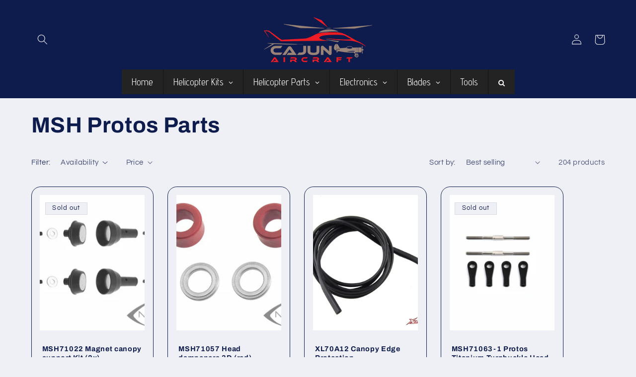

--- FILE ---
content_type: text/html; charset=utf-8
request_url: https://cajunquads.com/collections/msh-protos-parts
body_size: 47425
content:
<!doctype html>
<html class="no-js" lang="en">
  <head>
    <meta charset="utf-8">
    <meta http-equiv="X-UA-Compatible" content="IE=edge">
    <meta name="viewport" content="width=device-width,initial-scale=1">
    <meta name="theme-color" content="">
    <link rel="canonical" href="https://www.cajunaircraft.com/collections/msh-protos-parts">
    <link rel="preconnect" href="https://cdn.shopify.com" crossorigin><link rel="preconnect" href="https://fonts.shopifycdn.com" crossorigin><title>
      MSH Protos Parts
 &ndash; Cajun Aircraft</title>

    

    

<meta property="og:site_name" content="Cajun Aircraft">
<meta property="og:url" content="https://www.cajunaircraft.com/collections/msh-protos-parts">
<meta property="og:title" content="MSH Protos Parts">
<meta property="og:type" content="website">
<meta property="og:description" content="United States based XLPower distributor. Supplier of radio controlled helicopters"><meta property="og:image" content="http://cajunquads.com/cdn/shop/files/logo_a6e89c57-bc73-44c4-b7a5-ee7c5ef4eac1.webp?v=1683645201">
  <meta property="og:image:secure_url" content="https://cajunquads.com/cdn/shop/files/logo_a6e89c57-bc73-44c4-b7a5-ee7c5ef4eac1.webp?v=1683645201">
  <meta property="og:image:width" content="799">
  <meta property="og:image:height" content="332"><meta name="twitter:card" content="summary_large_image">
<meta name="twitter:title" content="MSH Protos Parts">
<meta name="twitter:description" content="United States based XLPower distributor. Supplier of radio controlled helicopters">


    <script src="//cajunquads.com/cdn/shop/t/7/assets/constants.js?v=95358004781563950421683312381" defer="defer"></script>
    <script src="//cajunquads.com/cdn/shop/t/7/assets/pubsub.js?v=2921868252632587581683312381" defer="defer"></script>
    <script src="//cajunquads.com/cdn/shop/t/7/assets/global.js?v=127210358271191040921683312381" defer="defer"></script>
    <script>window.performance && window.performance.mark && window.performance.mark('shopify.content_for_header.start');</script><meta id="shopify-digital-wallet" name="shopify-digital-wallet" content="/13003283/digital_wallets/dialog">
<meta name="shopify-checkout-api-token" content="3c9b7e61a91a494cee1ecc1d23ef1cf2">
<meta id="in-context-paypal-metadata" data-shop-id="13003283" data-venmo-supported="false" data-environment="production" data-locale="en_US" data-paypal-v4="true" data-currency="USD">
<link rel="alternate" type="application/atom+xml" title="Feed" href="/collections/msh-protos-parts.atom" />
<link rel="next" href="/collections/msh-protos-parts?page=2">
<link rel="alternate" type="application/json+oembed" href="https://www.cajunaircraft.com/collections/msh-protos-parts.oembed">
<script async="async" src="/checkouts/internal/preloads.js?locale=en-US"></script>
<link rel="preconnect" href="https://shop.app" crossorigin="anonymous">
<script async="async" src="https://shop.app/checkouts/internal/preloads.js?locale=en-US&shop_id=13003283" crossorigin="anonymous"></script>
<script id="apple-pay-shop-capabilities" type="application/json">{"shopId":13003283,"countryCode":"US","currencyCode":"USD","merchantCapabilities":["supports3DS"],"merchantId":"gid:\/\/shopify\/Shop\/13003283","merchantName":"Cajun Aircraft","requiredBillingContactFields":["postalAddress","email"],"requiredShippingContactFields":["postalAddress","email"],"shippingType":"shipping","supportedNetworks":["visa","masterCard","amex","discover","elo","jcb"],"total":{"type":"pending","label":"Cajun Aircraft","amount":"1.00"},"shopifyPaymentsEnabled":true,"supportsSubscriptions":true}</script>
<script id="shopify-features" type="application/json">{"accessToken":"3c9b7e61a91a494cee1ecc1d23ef1cf2","betas":["rich-media-storefront-analytics"],"domain":"cajunquads.com","predictiveSearch":true,"shopId":13003283,"locale":"en"}</script>
<script>var Shopify = Shopify || {};
Shopify.shop = "miniature-aircraft.myshopify.com";
Shopify.locale = "en";
Shopify.currency = {"active":"USD","rate":"1.0"};
Shopify.country = "US";
Shopify.theme = {"name":"Refresh","id":136786641140,"schema_name":"Refresh","schema_version":"9.0.0","theme_store_id":1567,"role":"main"};
Shopify.theme.handle = "null";
Shopify.theme.style = {"id":null,"handle":null};
Shopify.cdnHost = "cajunquads.com/cdn";
Shopify.routes = Shopify.routes || {};
Shopify.routes.root = "/";</script>
<script type="module">!function(o){(o.Shopify=o.Shopify||{}).modules=!0}(window);</script>
<script>!function(o){function n(){var o=[];function n(){o.push(Array.prototype.slice.apply(arguments))}return n.q=o,n}var t=o.Shopify=o.Shopify||{};t.loadFeatures=n(),t.autoloadFeatures=n()}(window);</script>
<script>
  window.ShopifyPay = window.ShopifyPay || {};
  window.ShopifyPay.apiHost = "shop.app\/pay";
  window.ShopifyPay.redirectState = null;
</script>
<script id="shop-js-analytics" type="application/json">{"pageType":"collection"}</script>
<script defer="defer" async type="module" src="//cajunquads.com/cdn/shopifycloud/shop-js/modules/v2/client.init-shop-cart-sync_BdyHc3Nr.en.esm.js"></script>
<script defer="defer" async type="module" src="//cajunquads.com/cdn/shopifycloud/shop-js/modules/v2/chunk.common_Daul8nwZ.esm.js"></script>
<script type="module">
  await import("//cajunquads.com/cdn/shopifycloud/shop-js/modules/v2/client.init-shop-cart-sync_BdyHc3Nr.en.esm.js");
await import("//cajunquads.com/cdn/shopifycloud/shop-js/modules/v2/chunk.common_Daul8nwZ.esm.js");

  window.Shopify.SignInWithShop?.initShopCartSync?.({"fedCMEnabled":true,"windoidEnabled":true});

</script>
<script>
  window.Shopify = window.Shopify || {};
  if (!window.Shopify.featureAssets) window.Shopify.featureAssets = {};
  window.Shopify.featureAssets['shop-js'] = {"shop-cart-sync":["modules/v2/client.shop-cart-sync_QYOiDySF.en.esm.js","modules/v2/chunk.common_Daul8nwZ.esm.js"],"init-fed-cm":["modules/v2/client.init-fed-cm_DchLp9rc.en.esm.js","modules/v2/chunk.common_Daul8nwZ.esm.js"],"shop-button":["modules/v2/client.shop-button_OV7bAJc5.en.esm.js","modules/v2/chunk.common_Daul8nwZ.esm.js"],"init-windoid":["modules/v2/client.init-windoid_DwxFKQ8e.en.esm.js","modules/v2/chunk.common_Daul8nwZ.esm.js"],"shop-cash-offers":["modules/v2/client.shop-cash-offers_DWtL6Bq3.en.esm.js","modules/v2/chunk.common_Daul8nwZ.esm.js","modules/v2/chunk.modal_CQq8HTM6.esm.js"],"shop-toast-manager":["modules/v2/client.shop-toast-manager_CX9r1SjA.en.esm.js","modules/v2/chunk.common_Daul8nwZ.esm.js"],"init-shop-email-lookup-coordinator":["modules/v2/client.init-shop-email-lookup-coordinator_UhKnw74l.en.esm.js","modules/v2/chunk.common_Daul8nwZ.esm.js"],"pay-button":["modules/v2/client.pay-button_DzxNnLDY.en.esm.js","modules/v2/chunk.common_Daul8nwZ.esm.js"],"avatar":["modules/v2/client.avatar_BTnouDA3.en.esm.js"],"init-shop-cart-sync":["modules/v2/client.init-shop-cart-sync_BdyHc3Nr.en.esm.js","modules/v2/chunk.common_Daul8nwZ.esm.js"],"shop-login-button":["modules/v2/client.shop-login-button_D8B466_1.en.esm.js","modules/v2/chunk.common_Daul8nwZ.esm.js","modules/v2/chunk.modal_CQq8HTM6.esm.js"],"init-customer-accounts-sign-up":["modules/v2/client.init-customer-accounts-sign-up_C8fpPm4i.en.esm.js","modules/v2/client.shop-login-button_D8B466_1.en.esm.js","modules/v2/chunk.common_Daul8nwZ.esm.js","modules/v2/chunk.modal_CQq8HTM6.esm.js"],"init-shop-for-new-customer-accounts":["modules/v2/client.init-shop-for-new-customer-accounts_CVTO0Ztu.en.esm.js","modules/v2/client.shop-login-button_D8B466_1.en.esm.js","modules/v2/chunk.common_Daul8nwZ.esm.js","modules/v2/chunk.modal_CQq8HTM6.esm.js"],"init-customer-accounts":["modules/v2/client.init-customer-accounts_dRgKMfrE.en.esm.js","modules/v2/client.shop-login-button_D8B466_1.en.esm.js","modules/v2/chunk.common_Daul8nwZ.esm.js","modules/v2/chunk.modal_CQq8HTM6.esm.js"],"shop-follow-button":["modules/v2/client.shop-follow-button_CkZpjEct.en.esm.js","modules/v2/chunk.common_Daul8nwZ.esm.js","modules/v2/chunk.modal_CQq8HTM6.esm.js"],"lead-capture":["modules/v2/client.lead-capture_BntHBhfp.en.esm.js","modules/v2/chunk.common_Daul8nwZ.esm.js","modules/v2/chunk.modal_CQq8HTM6.esm.js"],"checkout-modal":["modules/v2/client.checkout-modal_CfxcYbTm.en.esm.js","modules/v2/chunk.common_Daul8nwZ.esm.js","modules/v2/chunk.modal_CQq8HTM6.esm.js"],"shop-login":["modules/v2/client.shop-login_Da4GZ2H6.en.esm.js","modules/v2/chunk.common_Daul8nwZ.esm.js","modules/v2/chunk.modal_CQq8HTM6.esm.js"],"payment-terms":["modules/v2/client.payment-terms_MV4M3zvL.en.esm.js","modules/v2/chunk.common_Daul8nwZ.esm.js","modules/v2/chunk.modal_CQq8HTM6.esm.js"]};
</script>
<script id="__st">var __st={"a":13003283,"offset":-21600,"reqid":"9c2091cf-2fea-4e1a-b132-5061acc5845c-1769021900","pageurl":"cajunquads.com\/collections\/msh-protos-parts","u":"2c31fa50cc09","p":"collection","rtyp":"collection","rid":69445091371};</script>
<script>window.ShopifyPaypalV4VisibilityTracking = true;</script>
<script id="captcha-bootstrap">!function(){'use strict';const t='contact',e='account',n='new_comment',o=[[t,t],['blogs',n],['comments',n],[t,'customer']],c=[[e,'customer_login'],[e,'guest_login'],[e,'recover_customer_password'],[e,'create_customer']],r=t=>t.map((([t,e])=>`form[action*='/${t}']:not([data-nocaptcha='true']) input[name='form_type'][value='${e}']`)).join(','),a=t=>()=>t?[...document.querySelectorAll(t)].map((t=>t.form)):[];function s(){const t=[...o],e=r(t);return a(e)}const i='password',u='form_key',d=['recaptcha-v3-token','g-recaptcha-response','h-captcha-response',i],f=()=>{try{return window.sessionStorage}catch{return}},m='__shopify_v',_=t=>t.elements[u];function p(t,e,n=!1){try{const o=window.sessionStorage,c=JSON.parse(o.getItem(e)),{data:r}=function(t){const{data:e,action:n}=t;return t[m]||n?{data:e,action:n}:{data:t,action:n}}(c);for(const[e,n]of Object.entries(r))t.elements[e]&&(t.elements[e].value=n);n&&o.removeItem(e)}catch(o){console.error('form repopulation failed',{error:o})}}const l='form_type',E='cptcha';function T(t){t.dataset[E]=!0}const w=window,h=w.document,L='Shopify',v='ce_forms',y='captcha';let A=!1;((t,e)=>{const n=(g='f06e6c50-85a8-45c8-87d0-21a2b65856fe',I='https://cdn.shopify.com/shopifycloud/storefront-forms-hcaptcha/ce_storefront_forms_captcha_hcaptcha.v1.5.2.iife.js',D={infoText:'Protected by hCaptcha',privacyText:'Privacy',termsText:'Terms'},(t,e,n)=>{const o=w[L][v],c=o.bindForm;if(c)return c(t,g,e,D).then(n);var r;o.q.push([[t,g,e,D],n]),r=I,A||(h.body.append(Object.assign(h.createElement('script'),{id:'captcha-provider',async:!0,src:r})),A=!0)});var g,I,D;w[L]=w[L]||{},w[L][v]=w[L][v]||{},w[L][v].q=[],w[L][y]=w[L][y]||{},w[L][y].protect=function(t,e){n(t,void 0,e),T(t)},Object.freeze(w[L][y]),function(t,e,n,w,h,L){const[v,y,A,g]=function(t,e,n){const i=e?o:[],u=t?c:[],d=[...i,...u],f=r(d),m=r(i),_=r(d.filter((([t,e])=>n.includes(e))));return[a(f),a(m),a(_),s()]}(w,h,L),I=t=>{const e=t.target;return e instanceof HTMLFormElement?e:e&&e.form},D=t=>v().includes(t);t.addEventListener('submit',(t=>{const e=I(t);if(!e)return;const n=D(e)&&!e.dataset.hcaptchaBound&&!e.dataset.recaptchaBound,o=_(e),c=g().includes(e)&&(!o||!o.value);(n||c)&&t.preventDefault(),c&&!n&&(function(t){try{if(!f())return;!function(t){const e=f();if(!e)return;const n=_(t);if(!n)return;const o=n.value;o&&e.removeItem(o)}(t);const e=Array.from(Array(32),(()=>Math.random().toString(36)[2])).join('');!function(t,e){_(t)||t.append(Object.assign(document.createElement('input'),{type:'hidden',name:u})),t.elements[u].value=e}(t,e),function(t,e){const n=f();if(!n)return;const o=[...t.querySelectorAll(`input[type='${i}']`)].map((({name:t})=>t)),c=[...d,...o],r={};for(const[a,s]of new FormData(t).entries())c.includes(a)||(r[a]=s);n.setItem(e,JSON.stringify({[m]:1,action:t.action,data:r}))}(t,e)}catch(e){console.error('failed to persist form',e)}}(e),e.submit())}));const S=(t,e)=>{t&&!t.dataset[E]&&(n(t,e.some((e=>e===t))),T(t))};for(const o of['focusin','change'])t.addEventListener(o,(t=>{const e=I(t);D(e)&&S(e,y())}));const B=e.get('form_key'),M=e.get(l),P=B&&M;t.addEventListener('DOMContentLoaded',(()=>{const t=y();if(P)for(const e of t)e.elements[l].value===M&&p(e,B);[...new Set([...A(),...v().filter((t=>'true'===t.dataset.shopifyCaptcha))])].forEach((e=>S(e,t)))}))}(h,new URLSearchParams(w.location.search),n,t,e,['guest_login'])})(!0,!0)}();</script>
<script integrity="sha256-4kQ18oKyAcykRKYeNunJcIwy7WH5gtpwJnB7kiuLZ1E=" data-source-attribution="shopify.loadfeatures" defer="defer" src="//cajunquads.com/cdn/shopifycloud/storefront/assets/storefront/load_feature-a0a9edcb.js" crossorigin="anonymous"></script>
<script crossorigin="anonymous" defer="defer" src="//cajunquads.com/cdn/shopifycloud/storefront/assets/shopify_pay/storefront-65b4c6d7.js?v=20250812"></script>
<script data-source-attribution="shopify.dynamic_checkout.dynamic.init">var Shopify=Shopify||{};Shopify.PaymentButton=Shopify.PaymentButton||{isStorefrontPortableWallets:!0,init:function(){window.Shopify.PaymentButton.init=function(){};var t=document.createElement("script");t.src="https://cajunquads.com/cdn/shopifycloud/portable-wallets/latest/portable-wallets.en.js",t.type="module",document.head.appendChild(t)}};
</script>
<script data-source-attribution="shopify.dynamic_checkout.buyer_consent">
  function portableWalletsHideBuyerConsent(e){var t=document.getElementById("shopify-buyer-consent"),n=document.getElementById("shopify-subscription-policy-button");t&&n&&(t.classList.add("hidden"),t.setAttribute("aria-hidden","true"),n.removeEventListener("click",e))}function portableWalletsShowBuyerConsent(e){var t=document.getElementById("shopify-buyer-consent"),n=document.getElementById("shopify-subscription-policy-button");t&&n&&(t.classList.remove("hidden"),t.removeAttribute("aria-hidden"),n.addEventListener("click",e))}window.Shopify?.PaymentButton&&(window.Shopify.PaymentButton.hideBuyerConsent=portableWalletsHideBuyerConsent,window.Shopify.PaymentButton.showBuyerConsent=portableWalletsShowBuyerConsent);
</script>
<script data-source-attribution="shopify.dynamic_checkout.cart.bootstrap">document.addEventListener("DOMContentLoaded",(function(){function t(){return document.querySelector("shopify-accelerated-checkout-cart, shopify-accelerated-checkout")}if(t())Shopify.PaymentButton.init();else{new MutationObserver((function(e,n){t()&&(Shopify.PaymentButton.init(),n.disconnect())})).observe(document.body,{childList:!0,subtree:!0})}}));
</script>
<link id="shopify-accelerated-checkout-styles" rel="stylesheet" media="screen" href="https://cajunquads.com/cdn/shopifycloud/portable-wallets/latest/accelerated-checkout-backwards-compat.css" crossorigin="anonymous">
<style id="shopify-accelerated-checkout-cart">
        #shopify-buyer-consent {
  margin-top: 1em;
  display: inline-block;
  width: 100%;
}

#shopify-buyer-consent.hidden {
  display: none;
}

#shopify-subscription-policy-button {
  background: none;
  border: none;
  padding: 0;
  text-decoration: underline;
  font-size: inherit;
  cursor: pointer;
}

#shopify-subscription-policy-button::before {
  box-shadow: none;
}

      </style>
<script id="sections-script" data-sections="header" defer="defer" src="//cajunquads.com/cdn/shop/t/7/compiled_assets/scripts.js?v=354"></script>
<script>window.performance && window.performance.mark && window.performance.mark('shopify.content_for_header.end');</script>


    <style data-shopify>
      @font-face {
  font-family: Questrial;
  font-weight: 400;
  font-style: normal;
  font-display: swap;
  src: url("//cajunquads.com/cdn/fonts/questrial/questrial_n4.66abac5d8209a647b4bf8089b0451928ef144c07.woff2") format("woff2"),
       url("//cajunquads.com/cdn/fonts/questrial/questrial_n4.e86c53e77682db9bf4b0ee2dd71f214dc16adda4.woff") format("woff");
}

      
      
      
      @font-face {
  font-family: Archivo;
  font-weight: 700;
  font-style: normal;
  font-display: swap;
  src: url("//cajunquads.com/cdn/fonts/archivo/archivo_n7.651b020b3543640c100112be6f1c1b8e816c7f13.woff2") format("woff2"),
       url("//cajunquads.com/cdn/fonts/archivo/archivo_n7.7e9106d320e6594976a7dcb57957f3e712e83c96.woff") format("woff");
}


      :root {
        --font-body-family: Questrial, sans-serif;
        --font-body-style: normal;
        --font-body-weight: 400;
        --font-body-weight-bold: 700;

        --font-heading-family: Archivo, sans-serif;
        --font-heading-style: normal;
        --font-heading-weight: 700;

        --font-body-scale: 1.05;
        --font-heading-scale: 1.0476190476190477;

        --color-base-text: 14, 27, 77;
        --color-shadow: 14, 27, 77;
        --color-base-background-1: 239, 240, 245;
        --color-base-background-2: 255, 255, 255;
        --color-base-solid-button-labels: 255, 255, 255;
        --color-base-outline-button-labels: 14, 27, 77;
        --color-base-accent-1: 71, 112, 219;
        --color-base-accent-2: 14, 27, 77;
        --payment-terms-background-color: #eff0f5;

        --gradient-base-background-1: #eff0f5;
        --gradient-base-background-2: #FFFFFF;
        --gradient-base-accent-1: #4770db;
        --gradient-base-accent-2: #0e1b4d;

        --media-padding: px;
        --media-border-opacity: 0.1;
        --media-border-width: 0px;
        --media-radius: 20px;
        --media-shadow-opacity: 0.0;
        --media-shadow-horizontal-offset: 0px;
        --media-shadow-vertical-offset: 4px;
        --media-shadow-blur-radius: 5px;
        --media-shadow-visible: 0;

        --page-width: 120rem;
        --page-width-margin: 0rem;

        --product-card-image-padding: 1.6rem;
        --product-card-corner-radius: 1.8rem;
        --product-card-text-alignment: left;
        --product-card-border-width: 0.1rem;
        --product-card-border-opacity: 1.0;
        --product-card-shadow-opacity: 0.0;
        --product-card-shadow-visible: 0;
        --product-card-shadow-horizontal-offset: 0.0rem;
        --product-card-shadow-vertical-offset: 0.4rem;
        --product-card-shadow-blur-radius: 0.5rem;

        --collection-card-image-padding: 1.6rem;
        --collection-card-corner-radius: 1.8rem;
        --collection-card-text-alignment: left;
        --collection-card-border-width: 0.1rem;
        --collection-card-border-opacity: 1.0;
        --collection-card-shadow-opacity: 0.0;
        --collection-card-shadow-visible: 0;
        --collection-card-shadow-horizontal-offset: 0.0rem;
        --collection-card-shadow-vertical-offset: 0.4rem;
        --collection-card-shadow-blur-radius: 0.5rem;

        --blog-card-image-padding: 1.6rem;
        --blog-card-corner-radius: 1.8rem;
        --blog-card-text-alignment: left;
        --blog-card-border-width: 0.1rem;
        --blog-card-border-opacity: 1.0;
        --blog-card-shadow-opacity: 0.0;
        --blog-card-shadow-visible: 0;
        --blog-card-shadow-horizontal-offset: 0.0rem;
        --blog-card-shadow-vertical-offset: 0.4rem;
        --blog-card-shadow-blur-radius: 0.5rem;

        --badge-corner-radius: 0.0rem;

        --popup-border-width: 1px;
        --popup-border-opacity: 0.1;
        --popup-corner-radius: 18px;
        --popup-shadow-opacity: 0.0;
        --popup-shadow-horizontal-offset: 0px;
        --popup-shadow-vertical-offset: 4px;
        --popup-shadow-blur-radius: 5px;

        --drawer-border-width: 0px;
        --drawer-border-opacity: 0.1;
        --drawer-shadow-opacity: 0.0;
        --drawer-shadow-horizontal-offset: 0px;
        --drawer-shadow-vertical-offset: 4px;
        --drawer-shadow-blur-radius: 5px;

        --spacing-sections-desktop: 0px;
        --spacing-sections-mobile: 0px;

        --grid-desktop-vertical-spacing: 28px;
        --grid-desktop-horizontal-spacing: 28px;
        --grid-mobile-vertical-spacing: 14px;
        --grid-mobile-horizontal-spacing: 14px;

        --text-boxes-border-opacity: 0.1;
        --text-boxes-border-width: 0px;
        --text-boxes-radius: 20px;
        --text-boxes-shadow-opacity: 0.0;
        --text-boxes-shadow-visible: 0;
        --text-boxes-shadow-horizontal-offset: 0px;
        --text-boxes-shadow-vertical-offset: 4px;
        --text-boxes-shadow-blur-radius: 5px;

        --buttons-radius: 40px;
        --buttons-radius-outset: 41px;
        --buttons-border-width: 1px;
        --buttons-border-opacity: 1.0;
        --buttons-shadow-opacity: 0.0;
        --buttons-shadow-visible: 0;
        --buttons-shadow-horizontal-offset: 0px;
        --buttons-shadow-vertical-offset: 4px;
        --buttons-shadow-blur-radius: 5px;
        --buttons-border-offset: 0.3px;

        --inputs-radius: 26px;
        --inputs-border-width: 1px;
        --inputs-border-opacity: 0.55;
        --inputs-shadow-opacity: 0.0;
        --inputs-shadow-horizontal-offset: 0px;
        --inputs-margin-offset: 0px;
        --inputs-shadow-vertical-offset: 4px;
        --inputs-shadow-blur-radius: 5px;
        --inputs-radius-outset: 27px;

        --variant-pills-radius: 40px;
        --variant-pills-border-width: 1px;
        --variant-pills-border-opacity: 0.55;
        --variant-pills-shadow-opacity: 0.0;
        --variant-pills-shadow-horizontal-offset: 0px;
        --variant-pills-shadow-vertical-offset: 4px;
        --variant-pills-shadow-blur-radius: 5px;
      }

      *,
      *::before,
      *::after {
        box-sizing: inherit;
      }

      html {
        box-sizing: border-box;
        font-size: calc(var(--font-body-scale) * 62.5%);
        height: 100%;
      }

      body {
        display: grid;
        grid-template-rows: auto auto 1fr auto;
        grid-template-columns: 100%;
        min-height: 100%;
        margin: 0;
        font-size: 1.5rem;
        letter-spacing: 0.06rem;
        line-height: calc(1 + 0.8 / var(--font-body-scale));
        font-family: var(--font-body-family);
        font-style: var(--font-body-style);
        font-weight: var(--font-body-weight);
      }

      @media screen and (min-width: 750px) {
        body {
          font-size: 1.6rem;
        }
      }
    </style>

    <link href="//cajunquads.com/cdn/shop/t/7/assets/base.css?v=140624990073879848751683312380" rel="stylesheet" type="text/css" media="all" />
<link rel="preload" as="font" href="//cajunquads.com/cdn/fonts/questrial/questrial_n4.66abac5d8209a647b4bf8089b0451928ef144c07.woff2" type="font/woff2" crossorigin><link rel="preload" as="font" href="//cajunquads.com/cdn/fonts/archivo/archivo_n7.651b020b3543640c100112be6f1c1b8e816c7f13.woff2" type="font/woff2" crossorigin><link rel="stylesheet" href="//cajunquads.com/cdn/shop/t/7/assets/component-predictive-search.css?v=85913294783299393391683312381" media="print" onload="this.media='all'"><script>document.documentElement.className = document.documentElement.className.replace('no-js', 'js');
    if (Shopify.designMode) {
      document.documentElement.classList.add('shopify-design-mode');
    }
    </script>
  <!-- BEGIN app block: shopify://apps/globo-mega-menu/blocks/app-embed/7a00835e-fe40-45a5-a615-2eb4ab697b58 -->
<link href="//cdn.shopify.com/extensions/019b6e53-04e2-713c-aa06-5bced6079bf6/menufrontend-304/assets/main-navigation-styles.min.css" rel="stylesheet" type="text/css" media="all" />
<link href="//cdn.shopify.com/extensions/019b6e53-04e2-713c-aa06-5bced6079bf6/menufrontend-304/assets/theme-styles.min.css" rel="stylesheet" type="text/css" media="all" />
<script type="text/javascript" hs-ignore data-cookieconsent="ignore" data-ccm-injected>
document.getElementsByTagName('html')[0].classList.add('globo-menu-loading');
window.GloboMenuConfig = window.GloboMenuConfig || {}
window.GloboMenuConfig.curLocale = "en";
window.GloboMenuConfig.shop = "miniature-aircraft.myshopify.com";
window.GloboMenuConfig.GloboMenuLocale = "en";
window.GloboMenuConfig.locale = "en";
window.menuRootUrl = "";
window.GloboMenuCustomer = false;
window.GloboMenuAssetsUrl = 'https://cdn.shopify.com/extensions/019b6e53-04e2-713c-aa06-5bced6079bf6/menufrontend-304/assets/';
window.GloboMenuFilesUrl = '//cajunquads.com/cdn/shop/files/';
window.GloboMenuLinklists = {"main-menu": [{'url' :"\/", 'title': "Home"},{'url' :"\/collections", 'title': "Catalog"},{'url' :"\/collections\/helicopter-kits", 'title': "Helicopter Kits"},{'url' :"\/collections\/helicopter-parts", 'title': "Helicopter Parts"},{'url' :"\/collections\/electronics", 'title': "Electronics"},{'url' :"\/collections\/blades", 'title': "Blades"},{'url' :"\/blogs\/news", 'title': "News"}],"footer": [{'url' :"\/search", 'title': "Search"},{'url' :"\/pages\/about-us", 'title': "About us"},{'url' :"\/", 'title': "Contact Us"},{'url' :"\/pages\/support", 'title': "Support"}],"helicopter-parts": [{'url' :"\/collections\/mikado-logo-helicopter-parts", 'title': "Mikado Parts"},{'url' :"\/collections\/xlpower-parts", 'title': "XLPower Parts"},{'url' :"\/collections\/msh-protos-parts", 'title': "MSH Protos Parts"},{'url' :"\/collections\/msh-protos-nitro-parts", 'title': "Protos Nitro Parts"}],"helicopter-kits": [{'url' :"\/collections\/miniature-aircraft-kits", 'title': "Miniature Aircraft"},{'url' :"\/collections\/mikado-logo-kits", 'title': "Mikado"},{'url' :"\/collections\/helicopter-kits", 'title': "XLPower"}],"electronics": [{'url' :"\/collections\/electronics", 'title': "All Electronics"},{'url' :"\/collections\/speed-control", 'title': "Speed Control"},{'url' :"\/collections\/servos", 'title': "Servos"},{'url' :"\/collections\/motors", 'title': "Motors"},{'url' :"\/collections\/transmitters", 'title': "Transmitter"},{'url' :"\/collections\/flybarless-gyro", 'title': "Flybarless\/Gyro"}],"customer-account-main-menu": [{'url' :"\/", 'title': "Shop"},{'url' :"https:\/\/shopify.com\/13003283\/account\/orders?locale=en\u0026region_country=US", 'title': "Orders"}]}
window.GloboMenuConfig.is_app_embedded = true;
window.showAdsInConsole = true;
</script>

<style>.globo-menu-loading ul.list-menu.list-menu--inline {visibility:hidden;opacity:0}.globo-menu-loading ul.menu-drawer__menu.has-submenu.list-menu {visibility:hidden;opacity:0}</style><script hs-ignore data-cookieconsent="ignore" data-ccm-injected type="text/javascript">
  window.GloboMenus = window.GloboMenus || [];
  var menuKey = 10593;
  window.GloboMenus[menuKey] = window.GloboMenus[menuKey] || {};
  window.GloboMenus[menuKey].id = menuKey;window.GloboMenus[menuKey].replacement = {"type":"selector","main_menu_selector":"ul.list-menu.list-menu--inline","mobile_menu_selector":"ul.menu-drawer__menu.has-submenu.list-menu"};window.GloboMenus[menuKey].type = "main";
  window.GloboMenus[menuKey].schedule = null;
  window.GloboMenus[menuKey].settings ={"font":{"tab_fontsize":"14","menu_fontsize":"19","tab_fontfamily":"Work Sans","tab_fontweight":"500","menu_fontfamily":"Advent Pro","menu_fontweight":"regular","tab_fontfamily_2":"Lato","menu_fontfamily_2":"Dosis","submenu_text_fontsize":"13","tab_fontfamily_custom":false,"menu_fontfamily_custom":false,"submenu_text_fontfamily":"Dosis","submenu_text_fontweight":"regular","submenu_heading_fontsize":"14","submenu_text_fontfamily_2":"Arimo","submenu_heading_fontfamily":"Dosis","submenu_heading_fontweight":"regular","submenu_description_fontsize":"12","submenu_heading_fontfamily_2":"Bitter","submenu_description_fontfamily":"Work Sans","submenu_description_fontweight":"400","submenu_text_fontfamily_custom":false,"submenu_description_fontfamily_2":"Indie Flower","submenu_heading_fontfamily_custom":false,"submenu_description_fontfamily_custom":false},"color":{"menu_text":"#ffffff","menu_border":"rgba(19, 19, 19, 1)","submenu_text":"rgba(255, 255, 255, 1)","atc_text_color":"#FFFFFF","submenu_border":"rgba(19, 19, 19, 1)","menu_background":"rgba(35, 35, 35, 1)","menu_text_hover":"#f6f1f1","sale_text_color":"#ffffff","submenu_heading":"#ae2828","tab_heading_color":"#202020","soldout_text_color":"#757575","submenu_background":"rgba(42, 42, 42, 1)","submenu_text_hover":"rgba(184, 184, 184, 1)","submenu_description":"#969696","atc_background_color":"#1F1F1F","atc_text_color_hover":"#FFFFFF","tab_background_hover":"rgba(155, 155, 155, 1)","menu_background_hover":"rgba(0, 0, 0, 1)","sale_background_color":"#ec523e","soldout_background_color":"#d5d5d5","tab_heading_active_color":"#000000","submenu_description_hover":"rgba(39, 52, 149, 1)","atc_background_color_hover":"#000000"},"general":{"align":"left","login":false,"border":true,"logout":false,"search":true,"account":false,"trigger":"hover","register":false,"atcButton":false,"indicators":true,"responsive":"768","transition":"fade","menu_padding":"20","carousel_loop":true,"mobile_border":true,"mobile_trigger":"click_toggle","submenu_border":true,"tab_lineheight":"50","menu_lineheight":"50","lazy_load_enable":false,"transition_delay":"150","transition_speed":"300","carousel_auto_play":true,"dropdown_lineheight":"50","linklist_lineheight":"30","mobile_sticky_header":true,"desktop_sticky_header":true,"mobile_hide_linklist_submenu":false},"language":{"name":"Name","sale":"Sale","send":"Send","view":"View details","email":"Email","phone":"Phone Number","search":"Search for...","message":"Message","sold_out":"Sold out","add_to_cart":"Add to cart"}};
  window.GloboMenus[menuKey].itemsLength = 6;
</script><script type="template/html" id="globoMenu10593HTML"><ul class="gm-menu gm-menu-10593 gm-bordered gm-mobile-bordered gm-has-retractor gm-submenu-align-left gm-menu-trigger-hover gm-transition-fade" data-menu-id="10593" data-transition-speed="300" data-transition-delay="150">
<li data-gmmi="0" data-gmdi="0" class="gm-item gm-level-0"><a class="gm-target" title="Home" href="/https://www.cajunaircraft.com/"><span class="gm-text">Home</span></a></li>

<li data-gmmi="1" data-gmdi="1" class="gm-item gm-level-0 gm-has-submenu gm-submenu-dropdown gm-submenu-align-left"><a class="gm-target" title="Helicopter Kits" href="/collections/helicopter-kits"><span class="gm-text">Helicopter Kits</span><span class="gm-retractor"></span></a><ul class="gm-submenu gm-dropdown gm-submenu-bordered gm-orientation-vertical ">
<li class="gm-item"><a class="gm-target" title="XLPower Kits" href="/collections/xlpower-kits"><span class="gm-text">XLPower Kits</span></a>
</li>
<li class="gm-item"><a class="gm-target" title="MSH Protos Kits" href="/collections/msh-protos-kits"><span class="gm-text">MSH Protos Kits</span></a>
</li>
<li class="gm-item"><a class="gm-target" title="Mikado Kits" href="/collections/mikado-logo-kits"><span class="gm-text">Mikado Kits</span></a>
</li></ul></li>

<li data-gmmi="2" data-gmdi="2" class="gm-item gm-level-0 gm-has-submenu gm-submenu-dropdown gm-submenu-align-left"><a class="gm-target" title="Helicopter Parts" href="/collections/helicopter-parts"><span class="gm-text">Helicopter Parts</span><span class="gm-retractor"></span></a><ul class="gm-submenu gm-dropdown gm-submenu-bordered gm-orientation-vertical ">
<li class="gm-item gm-has-submenu gm-submenu-dropdown gm-submenu-align-left"><a class="gm-target" title="XLPower Parts" href="/collections/xlpower-parts"><span class="gm-text">XLPower Parts</span><span class="gm-retractor"></span></a><ul class="gm-submenu gm-dropdown gm-submenu-bordered gm-orientation-vertical ">
<li class="gm-item gm-has-submenu gm-submenu-dropdown gm-submenu-align-left"><a class="gm-target" title="Specter 700" href="/collections/xlpower-specter-700-parts"><span class="gm-text">Specter 700</span><span class="gm-retractor"></span></a><ul class="gm-submenu gm-dropdown gm-submenu-bordered gm-orientation-vertical ">
<li class="gm-item"><a class="gm-target" title="Specter V2 Nick Maxwell Ed Parts" href="/collections/specter-v2-nick-maxwell-ed-parts"><span class="gm-text">Specter V2 Nick Maxwell Ed Parts</span></a>
</li>
<li class="gm-item"><a class="gm-target" title="Specter V2 Parts" href="/collections/specter-v2-parts"><span class="gm-text">Specter V2 Parts</span></a>
</li>
<li class="gm-item"><a class="gm-target" title="Specter Nitro Parts" href="/collections/specter-nitro-parts"><span class="gm-text">Specter Nitro Parts</span></a>
</li></ul>
</li>
<li class="gm-item"><a class="gm-target" title="XLPower 520/550" href="/collections/xlpower-520-550-parts"><span class="gm-text">XLPower 520/550</span></a>
</li>
<li class="gm-item"><a class="gm-target" title="Nimbus 550 Parts" href="/collections/nimbus-550-parts"><span class="gm-text">Nimbus 550 Parts</span></a>
</li>
<li class="gm-item"><a class="gm-target" title="Nimbus Nitro Parts" href="/collections/nimbus-nitro-parts"><span class="gm-text">Nimbus Nitro Parts</span></a>
</li></ul>
</li>
<li class="gm-item gm-has-submenu gm-submenu-dropdown gm-submenu-align-left"><a class="gm-target" title="MSH Protos Parts" href="/collections/msh-protos-parts"><span class="gm-text">MSH Protos Parts</span><span class="gm-retractor"></span></a><ul class="gm-submenu gm-dropdown gm-submenu-bordered gm-orientation-vertical ">
<li class="gm-item"><a class="gm-target" title="Protos Nitro" href="/collections/msh-protos-nitro-parts"><span class="gm-text">Protos Nitro</span></a>
</li>
<li class="gm-item gm-has-submenu gm-submenu-dropdown gm-submenu-align-left"><a class="gm-target" title="Protos 380" href="/collections/protos-380-parts"><span class="gm-text">Protos 380</span><span class="gm-retractor"></span></a><ul class="gm-submenu gm-dropdown gm-submenu-bordered gm-orientation-vertical ">
<li class="gm-item"><a class="gm-target" title="MSH 380" href="/collections/msh-protos-380-parts"><span class="gm-text">MSH 380</span></a>
</li>
<li class="gm-item"><a class="gm-target" title="MSH 380 Evo" href="/collections/msh-protos-380-evo-parts"><span class="gm-text">MSH 380 Evo</span></a>
</li>
<li class="gm-item"><a class="gm-target" title="XLPower 380" href="/collections/xlpower-380-parts"><span class="gm-text">XLPower 380</span></a>
</li></ul>
</li>
<li class="gm-item gm-has-submenu gm-submenu-dropdown gm-submenu-align-left"><a class="gm-target" title="Protos 380 V2" href="/collections/protos-380-v2"><span class="gm-text">Protos 380 V2</span><span class="gm-retractor"></span></a><ul class="gm-submenu gm-dropdown gm-submenu-bordered gm-orientation-vertical ">
<li class="gm-item"><a class="gm-target" title="MSH 380 V2" href="/collections/msh-380-v2-parts"><span class="gm-text">MSH 380 V2</span></a>
</li>
<li class="gm-item"><a class="gm-target" title="MSH 380 Evo V2" href="/collections/msh-380-evo-v2-parts"><span class="gm-text">MSH 380 Evo V2</span></a>
</li>
<li class="gm-item"><a class="gm-target" title="XLPower 380 V2" href="/collections/xlpower-380-v2-parts"><span class="gm-text">XLPower 380 V2</span></a>
</li></ul>
</li>
<li class="gm-item gm-has-submenu gm-submenu-dropdown gm-submenu-align-left"><a class="gm-target" title="Protos 700/770/800" href="/collections/protos-700-770-800-parts"><span class="gm-text">Protos 700/770/800</span><span class="gm-retractor"></span></a><ul class="gm-submenu gm-dropdown gm-submenu-bordered gm-orientation-vertical ">
<li class="gm-item"><a class="gm-target" title="Protos 700" href="/collections/protos-700-parts"><span class="gm-text">Protos 700</span></a>
</li>
<li class="gm-item"><a class="gm-target" title="Protos 770" href="/collections/protos-770-parts"><span class="gm-text">Protos 770</span></a>
</li>
<li class="gm-item"><a class="gm-target" title="Protos 800" href="/collections/protos-800-parts"><span class="gm-text">Protos 800</span></a>
</li>
<li class="gm-item"><a class="gm-target" title="Protos 700 Evo" href="/collections/protos-700-evo-parts"><span class="gm-text">Protos 700 Evo</span></a>
</li>
<li class="gm-item"><a class="gm-target" title="Protos 770 Evo" href="/collections/protos-770-evo-parts"><span class="gm-text">Protos 770 Evo</span></a>
</li>
<li class="gm-item"><a class="gm-target" title="Protos 800 Evo" href="/collections/protos-800-evo-parts"><span class="gm-text">Protos 800 Evo</span></a>
</li></ul>
</li></ul>
</li>
<li class="gm-item gm-has-submenu gm-submenu-dropdown gm-submenu-align-left"><a class="gm-target" title="Mikado Parts" href="/collections/mikado-logo-helicopter-parts"><span class="gm-text">Mikado Parts</span><span class="gm-retractor"></span></a><ul class="gm-submenu gm-dropdown gm-submenu-bordered gm-orientation-vertical ">
<li class="gm-item"><a class="gm-target" title="LOGO 600" href="/collections/logo-600"><span class="gm-text">LOGO 600</span></a>
</li>
<li class="gm-item"><a class="gm-target" title="LOGO 480 XXtreme" href="/collections/logo-480-xxtreme-parts"><span class="gm-text">LOGO 480 XXtreme</span></a>
</li>
<li class="gm-item"><a class="gm-target" title="LOGO 690 SX" href="/collections/logo-690-sx-parts"><span class="gm-text">LOGO 690 SX</span></a>
</li>
<li class="gm-item"><a class="gm-target" title="LOGO 700" href="/collections/logo-700-parts"><span class="gm-text">LOGO 700</span></a>
</li></ul>
</li>
<li class="gm-item"><a class="gm-target" title="Nimbus V2 Parts" href="/collections/nimbus-v2-parts"><span class="gm-text">Nimbus V2 Parts</span></a>
</li></ul></li>

<li data-gmmi="3" data-gmdi="3" class="gm-item gm-level-0 gm-has-submenu gm-submenu-dropdown gm-submenu-align-left"><a class="gm-target" title="Electronics" href="/collections/electronics"><span class="gm-text">Electronics</span><span class="gm-retractor"></span></a><ul class="gm-submenu gm-dropdown gm-submenu-bordered gm-orientation-vertical ">
<li class="gm-item"><a class="gm-target" title="Flybarless/Gyro" href="/collections/flybarless-gyro"><span class="gm-text">Flybarless/Gyro</span></a>
</li>
<li class="gm-item"><a class="gm-target" title="Lipo Batteries" href="/collections/lipo-batteries"><span class="gm-text">Lipo Batteries</span></a>
</li>
<li class="gm-item"><a class="gm-target" title="Motors" href="/collections/motors"><span class="gm-text">Motors</span></a>
</li>
<li class="gm-item"><a class="gm-target" title="Speed Control" href="/collections/speed-control"><span class="gm-text">Speed Control</span></a>
</li>
<li class="gm-item"><a class="gm-target" title="Servos" href="/collections/servos"><span class="gm-text">Servos</span></a>
</li>
<li class="gm-item"><a class="gm-target" title="Transmitters" href="/collections/transmitters"><span class="gm-text">Transmitters</span></a>
</li></ul></li>

<li data-gmmi="4" data-gmdi="4" class="gm-item gm-level-0 gm-has-submenu gm-submenu-dropdown gm-submenu-align-left"><a class="gm-target" title="Blades" href="/collections/blades"><span class="gm-text">Blades</span><span class="gm-retractor"></span></a><ul class="gm-submenu gm-dropdown gm-submenu-bordered gm-orientation-vertical ">
<li class="gm-item gm-has-submenu gm-submenu-dropdown gm-submenu-align-left"><a class="gm-target" title="Main Blades" href="/collections/main-blades"><span class="gm-text">Main Blades</span><span class="gm-retractor"></span></a><ul class="gm-submenu gm-dropdown gm-submenu-bordered gm-orientation-vertical ">
<li class="gm-item"><a class="gm-target" title="325-380 Size Main Blades" href="/collections/325-385mm"><span class="gm-text">325-380 Size Main Blades</span></a>
</li>
<li class="gm-item"><a class="gm-target" title="425-480 Size Main Blades" href="/collections/425-485mm"><span class="gm-text">425-480 Size Main Blades</span></a>
</li>
<li class="gm-item"><a class="gm-target" title="500-580 Size Main Blades" href="/collections/500-580mm"><span class="gm-text">500-580 Size Main Blades</span></a>
</li>
<li class="gm-item"><a class="gm-target" title="600 Size Main Blades" href="/collections/600-699mm"><span class="gm-text">600 Size Main Blades</span></a>
</li>
<li class="gm-item"><a class="gm-target" title="700 Size Main Blades" href="/collections/700-750mm"><span class="gm-text">700 Size Main Blades</span></a>
</li>
<li class="gm-item"><a class="gm-target" title="750-800 Size Main Blades" href="/collections/800mm"><span class="gm-text">750-800 Size Main Blades</span></a>
</li></ul>
</li>
<li class="gm-item"><a class="gm-target" title="Tail Blades" href="/collections/tail-blades"><span class="gm-text">Tail Blades</span></a>
</li>
<li class="gm-item"><a class="gm-target" title="Night Blades" href="/collections/night-blades"><span class="gm-text">Night Blades</span></a>
</li></ul></li>

<li data-gmmi="5" data-gmdi="5" class="gm-item gm-level-0"><a class="gm-target" title="Tools" href="/collections/tools"><span class="gm-text">Tools</span></a></li>
<li class="gm-item gm-level-0 searchItem gm-submenu-mega gm-submenu-align-right">
<a class="gm-target"><span class="gm-text"><i class="fa fa-search" aria-hidden="true"></i></span></a>
<div class="gm-submenu gm-search-form">
<form action="/search" method="get"><input autoComplete="off" placeholder="Search for..." name="q" type="text" value="" />
<button type="submit"><i class="fa fa-search" aria-hidden="true"></i></button>
</form>
</div>
</li></ul></script><style>
.gm-menu-installed .gm-menu.gm-menu-10593 {
  background-color: rgba(35, 35, 35, 1) !important;
  color: rgba(255, 255, 255, 1);
  font-family: "Dosis", sans-serif;
  font-size: 13px;
}
.gm-menu-installed .gm-menu.gm-menu-10593.gm-bordered:not(.gm-menu-mobile):not(.gm-vertical) > .gm-level-0 + .gm-level-0 {
  border-left: 1px solid rgba(19, 19, 19, 1) !important;
}
.gm-menu-installed .gm-menu.gm-bordered.gm-vertical > .gm-level-0 + .gm-level-0:not(.searchItem),
.gm-menu-installed .gm-menu.gm-menu-10593.gm-mobile-bordered.gm-menu-mobile > .gm-level-0 + .gm-level-0:not(.searchItem){
  border-top: 1px solid rgba(19, 19, 19, 1) !important;
}
.gm-menu-installed .gm-menu.gm-menu-10593 .gm-item.gm-level-0 > .gm-target > .gm-text{
  font-family: "Advent Pro", sans-serif !important;
}
.gm-menu-installed .gm-menu.gm-menu-10593 .gm-item.gm-level-0 > .gm-target{
  padding: 15px 20px !important;
  font-family: "Advent Pro", sans-serif !important;
}

.gm-menu-mobile .gm-retractor:after {
  margin-right: 20px !important;
}

.gm-back-retractor:after {
  margin-left: 20px !important;
}

.gm-menu-installed .gm-menu.gm-menu-10593 .gm-item.gm-level-0 > .gm-target,
.gm-menu-installed .gm-menu.gm-menu-10593 .gm-item.gm-level-0 > .gm-target > .gm-icon,
.gm-menu-installed .gm-menu.gm-menu-10593 .gm-item.gm-level-0 > .gm-target > .gm-text,
.gm-menu-installed .gm-menu.gm-menu-10593 .gm-item.gm-level-0 > .gm-target > .gm-retractor {
  color: #ffffff !important;
  font-size: 19px !important;
  font-weight: 400 !important;
  font-style: normal !important;
  line-height: 20px !important;
}

.gm-menu.gm-menu-10593 .gm-submenu.gm-search-form input{
  line-height: 40px !important;
}

.gm-menu-installed .gm-menu.gm-menu-10593 .gm-item.gm-level-0.gm-active > .gm-target,
.gm-menu-installed .gm-menu.gm-menu-10593 .gm-item.gm-level-0:hover > .gm-target{
  background-color: rgba(0, 0, 0, 1) !important;
}

.gm-menu-installed .gm-menu.gm-menu-10593 .gm-item.gm-level-0.gm-active > .gm-target,
.gm-menu-installed .gm-menu.gm-menu-10593 .gm-item.gm-level-0.gm-active > .gm-target > .gm-icon,
.gm-menu-installed .gm-menu.gm-menu-10593 .gm-item.gm-level-0.gm-active > .gm-target > .gm-text,
.gm-menu-installed .gm-menu.gm-menu-10593 .gm-item.gm-level-0.gm-active > .gm-target > .gm-retractor,
.gm-menu-installed .gm-menu.gm-menu-10593 .gm-item.gm-level-0:hover > .gm-target,
.gm-menu-installed .gm-menu.gm-menu-10593 .gm-item.gm-level-0:hover > .gm-target > .gm-icon,
.gm-menu-installed .gm-menu.gm-menu-10593 .gm-item.gm-level-0:hover > .gm-target > .gm-text,
.gm-menu-installed .gm-menu.gm-menu-10593 .gm-item.gm-level-0:hover > .gm-target > .gm-retractor{
  color: #f6f1f1 !important;
}

.gm-menu-installed .gm-menu.gm-menu-10593 .gm-submenu.gm-submenu-bordered:not(.gm-aliexpress) {
  border: 1px solid rgba(19, 19, 19, 1) !important;
}

.gm-menu-installed .gm-menu.gm-menu-10593.gm-menu-mobile .gm-tabs > .gm-tab-links > .gm-item {
  border-top: 1px solid rgba(19, 19, 19, 1) !important;
}

.gm-menu-installed .gm-menu.gm-menu-10593 .gm-tab-links > .gm-item.gm-active > .gm-target{
  background-color: rgba(155, 155, 155, 1) !important;
}

.gm-menu-installed .gm-menu.gm-menu-10593 .gm-submenu.gm-mega,
.gm-menu-installed .gm-menu.gm-menu-10593 .gm-submenu.gm-search-form,
.gm-menu-installed .gm-menu.gm-menu-10593 .gm-submenu-aliexpress .gm-tab-links,
.gm-menu-installed .gm-menu.gm-menu-10593 .gm-submenu-aliexpress .gm-tab-content,
.gm-menu-installed .gm-menu.gm-menu-mobile.gm-submenu-open-style-slide.gm-menu-10593 .gm-submenu.gm-aliexpress,
.gm-menu-installed .gm-menu.gm-menu-mobile.gm-submenu-open-style-slide.gm-menu-10593 .gm-tab-panel,
.gm-menu-installed .gm-menu.gm-menu-mobile.gm-submenu-open-style-slide.gm-menu-10593 .gm-links .gm-links-group {
  background-color: rgba(42, 42, 42, 1) !important;
}
.gm-menu-installed .gm-menu.gm-menu-10593 .gm-submenu-bordered .gm-tabs-left > .gm-tab-links {
  border-right: 1px solid rgba(19, 19, 19, 1) !important;
}
.gm-menu-installed .gm-menu.gm-menu-10593 .gm-submenu-bordered .gm-tabs-top > .gm-tab-links {
  border-bottom: 1px solid rgba(19, 19, 19, 1) !important;
}
.gm-menu-installed .gm-menu.gm-menu-10593 .gm-submenu-bordered .gm-tabs-right > .gm-tab-links {
  border-left: 1px solid rgba(19, 19, 19, 1) !important;
}
.gm-menu-installed .gm-menu.gm-menu-10593 .gm-tab-links > .gm-item > .gm-target,
.gm-menu-installed .gm-menu.gm-menu-10593 .gm-tab-links > .gm-item > .gm-target > .gm-text{
  font-family: "Work Sans", sans-serif;
  font-size: 14px;
  font-weight: 500;
  font-style: normal;
}
.gm-menu-installed .gm-menu.gm-menu-10593 .gm-tab-links > .gm-item > .gm-target > .gm-icon{
  font-size: 14px;
}
.gm-menu-installed .gm-menu.gm-menu-10593 .gm-tab-links > .gm-item > .gm-target,
.gm-menu-installed .gm-menu.gm-menu-10593 .gm-tab-links > .gm-item > .gm-target > .gm-text,
.gm-menu-installed .gm-menu.gm-menu-10593 .gm-tab-links > .gm-item > .gm-target > .gm-retractor,
.gm-menu-installed .gm-menu.gm-menu-10593 .gm-tab-links > .gm-item > .gm-target > .gm-icon,
.gm-menu-installed .gm-menu.gm-menu-mobile.gm-submenu-open-style-slide.gm-menu-10593 .gm-tabs .gm-tab-panel .gm-header > button > .gm-target,
.gm-menu-installed .gm-menu.gm-menu-mobile.gm-submenu-open-style-slide.gm-menu-10593 .gm-tabs .gm-tab-panel .gm-header > button > .gm-target > .gm-text,
.gm-menu-installed .gm-menu.gm-menu-mobile.gm-submenu-open-style-slide.gm-menu-10593 .gm-tabs .gm-tab-panel > .gm-header > button > .gm-back-retractor {
  color: #202020 !important;
}
.gm-menu-installed .gm-menu.gm-menu-10593 .gm-tab-links > .gm-item.gm-active > .gm-target,
.gm-menu-installed .gm-menu.gm-menu-10593 .gm-tab-links > .gm-item.gm-active > .gm-target > .gm-text,
.gm-menu-installed .gm-menu.gm-menu-10593 .gm-tab-links > .gm-item.gm-active > .gm-target > .gm-retractor,
.gm-menu-installed .gm-menu.gm-menu-10593 .gm-tab-links > .gm-item.gm-active > .gm-target > .gm-icon,
.gm-menu-installed .gm-menu.gm-menu-mobile.gm-submenu-open-style-slide.gm-menu-10593 .gm-tab-links > .gm-item > .gm-target:hover > .gm-text,
.gm-menu-installed .gm-menu.gm-menu-mobile.gm-submenu-open-style-slide.gm-menu-10593 .gm-tab-links > .gm-item > .gm-target:hover > .gm-retractor {
  color: #000000 !important;
}

.gm-menu-installed .gm-menu.gm-menu-10593 .gm-dropdown {
  background-color: rgba(42, 42, 42, 1) !important;
}
.gm-menu-installed .gm-menu.gm-menu-10593 .gm-dropdown > li > a,
.gm-menu-installed .gm-menu.gm-menu-mobile.gm-submenu-open-style-slide.gm-menu-10593 .gm-header > button > .gm-target {
  line-height: 20px !important;
}
.gm-menu-installed .gm-menu.gm-menu-10593 .gm-tab-links > li > a {
  line-height: 20px !important;
}
.gm-menu-installed .gm-menu.gm-menu-10593 .gm-links > li:not(.gm-heading) > a,
.gm-menu-installed .gm-menu.gm-menu-10593 .gm-links > .gm-links-group > li:not(.gm-heading) > a {
  line-height: 20px !important;
}
.gm-html-inner,
.gm-menu-installed .gm-menu.gm-menu-10593 .gm-submenu .gm-item .gm-target{
  color: rgba(255, 255, 255, 1) !important;
  font-family: "Dosis", sans-serif !important;
  font-size: 13px !important;
  font-weight: 400 !important;
  font-style: normal !important;
}
.gm-menu-installed .gm-menu.gm-menu-mobile.gm-submenu-open-style-slide.gm-menu-10593 .gm-submenu .gm-item .gm-back-retractor  {
  color: rgba(255, 255, 255, 1) !important;
}
.gm-menu-installed .gm-menu.gm-menu-10593 .gm-submenu .gm-item .gm-target .gm-icon {
  font-size: 13px !important;
}
.gm-menu-installed .gm-menu.gm-menu-10593 .gm-submenu .gm-item .gm-heading,
.gm-menu-installed .gm-menu.gm-menu-10593 .gm-submenu .gm-item .gm-heading .gm-target{
  color: #ae2828 !important;
  font-family: "Dosis", sans-serif !important;
  font-size: 14px !important;
  font-weight: 400 !important;
  font-style: normal !important;
}
.gm-menu-installed .gm-menu.gm-menu-mobile.gm-submenu-open-style-slide.gm-menu-10593 .gm-submenu .gm-item .gm-heading .gm-back-retractor {
  color: #ae2828 !important;
}
.gm-menu-installed .gm-menu.gm-menu-10593 .gm-submenu .gm-target:hover,
.gm-menu-installed .gm-menu.gm-menu-10593 .gm-submenu .gm-target:hover .gm-text,
.gm-menu-installed .gm-menu.gm-menu-10593 .gm-submenu .gm-target:hover .gm-icon,
.gm-menu-installed .gm-menu.gm-menu-10593 .gm-submenu .gm-target:hover .gm-retractor{
  color: rgba(184, 184, 184, 1) !important;
}

.gm-menu-installed .gm-menu.gm-menu-mobile.gm-submenu-open-style-slide.gm-menu-10593 .gm-submenu .gm-target:hover .gm-text,
.gm-menu-installed .gm-menu.gm-menu-mobile.gm-submenu-open-style-slide.gm-menu-10593 .gm-submenu .gm-target:hover .gm-icon {
  color: rgba(255, 255, 255, 1) !important;
}

.gm-menu-installed .gm-menu.gm-menu-10593 .gm-submenu .gm-target:hover .gm-price {
  color: rgba(255, 255, 255, 1) !important;
}
.gm-menu-installed .gm-menu.gm-menu-10593 .gm-submenu .gm-target:hover .gm-old-price {
  color: #969696 !important;
}
.gm-menu-installed .gm-menu.gm-menu-10593 > .gm-item.gm-level-0 >.gm-target:hover > .gm-text > .gm-description,
.gm-menu-installed .gm-menu.gm-menu-10593 .gm-submenu .gm-target:hover > .gm-text > .gm-description {
  color: rgba(39, 52, 149, 1) !important;
}

.gm-menu-installed .gm-menu.gm-menu-10593 > .gm-item.gm-level-0 .gm-description,
.gm-menu-installed .gm-menu.gm-menu-10593 .gm-submenu .gm-item .gm-description {
  color: #969696 !important;
    font-family: "Work Sans", sans-serif !important;
  font-size: 12px !important;
  font-weight: 400 !important;
  font-style: normal !important;
  }
.gm-menu.gm-menu-10593 .gm-label.gm-sale-label{
  color: #ffffff !important;
  background: #ec523e !important;
}
.gm-menu.gm-menu-10593 .gm-label.gm-sold_out-label{
  color: #757575 !important;
  background: #d5d5d5 !important;
}

.theme_store_id_777 .drawer a, 
.drawer h3, 
.drawer .h3,
.theme_store_id_601.gm-menu-installed .gm-menu.gm-menu-10593 .gm-level-0 > a.icon-account,
.theme_store_id_601.gm-menu-installed .gm-menu.gm-menu-10593 .gm-level-0 > a.icon-search,
.theme_store_id_601 #nav.gm-menu.gm-menu-10593 .gm-level-0 > a,
.gm-menu-installed .gm-menu.gm-menu-10593 > .gm-level-0.gm-theme-li > a
.theme_store_id_601 #nav.gm-menu.gm-menu-10593 .gm-level-0 > select.currencies {
  color: #ffffff !important;
}

.theme_store_id_601 #nav.gm-menu.gm-menu-10593 .gm-level-0 > select.currencies > option {
  background-color: rgba(35, 35, 35, 1) !important;
}

.gm-menu-installed .gm-menu.gm-menu-10593 > .gm-level-0.gm-theme-li > a {
  font-family: "Advent Pro", sans-serif !important;
  font-size: 19px !important;
}

.gm-menu.gm-menu-10593 .gm-product-atc input.gm-btn-atc{
  color: #FFFFFF !important;
  background-color: #1F1F1F !important;
  font-family: "Dosis", sans-serif !important;
}

.gm-menu.gm-menu-10593 .gm-product-atc input.gm-btn-atc:hover{
  color: #FFFFFF !important;
  background-color: #000000 !important;
}

.gm-menu.gm-menu-10593.gm-transition-fade .gm-item>.gm-submenu {
  -webkit-transition-duration: 300ms;
  transition-duration: 300ms;
  transition-delay: 150ms !important;
  -webkit-transition-delay: 150ms !important;
}

.gm-menu.gm-menu-10593.gm-transition-shiftup .gm-item>.gm-submenu {
  -webkit-transition-duration: 300ms;
  transition-duration: 300ms;
  transition-delay: 150ms !important;
  -webkit-transition-delay: 150ms !important;
}

.gm-menu-installed .gm-menu.gm-menu-10593 > .gm-level-0.has-custom-color > .gm-target,
.gm-menu-installed .gm-menu.gm-menu-10593 > .gm-level-0.has-custom-color > .gm-target .gm-icon, 
.gm-menu-installed .gm-menu.gm-menu-10593 > .gm-level-0.has-custom-color > .gm-target .gm-retractor, 
.gm-menu-installed .gm-menu.gm-menu-10593 > .gm-level-0.has-custom-color > .gm-target .gm-text{
  color: var(--gm-item-custom-color, #ffffff) !important;
}
.gm-menu-installed .gm-menu.gm-menu-10593 > .gm-level-0.has-custom-color > .gm-target{
  background: var(--gm-item-custom-background-color, rgba(35, 35, 35, 1)) !important;
}

.gm-menu-installed .gm-menu.gm-menu-10593 > .gm-level-0.has-custom-color.gm-active > .gm-target,
.gm-menu-installed .gm-menu.gm-menu-10593 > .gm-level-0.has-custom-color.gm-active > .gm-target .gm-icon, 
.gm-menu-installed .gm-menu.gm-menu-10593 > .gm-level-0.has-custom-color.gm-active > .gm-target .gm-retractor, 
.gm-menu-installed .gm-menu.gm-menu-10593 > .gm-level-0.has-custom-color.gm-active > .gm-target .gm-text,
.gm-menu-installed .gm-menu.gm-menu-10593 > .gm-level-0.has-custom-color:hover > .gm-target, 
.gm-menu-installed .gm-menu.gm-menu-10593 > .gm-level-0.has-custom-color:hover > .gm-target .gm-icon, 
.gm-menu-installed .gm-menu.gm-menu-10593 > .gm-level-0.has-custom-color:hover > .gm-target .gm-retractor, 
.gm-menu-installed .gm-menu.gm-menu-10593 > .gm-level-0.has-custom-color:hover > .gm-target .gm-text{
  color: var(--gm-item-custom-hover-color, #f6f1f1) !important;
}
.gm-menu-installed .gm-menu.gm-menu-10593 > .gm-level-0.has-custom-color.gm-active > .gm-target,
.gm-menu-installed .gm-menu.gm-menu-10593 > .gm-level-0.has-custom-color:hover > .gm-target{
  background: var(--gm-item-custom-hover-background-color, rgba(0, 0, 0, 1)) !important;
}

.gm-menu-installed .gm-menu.gm-menu-10593 > .gm-level-0.has-custom-color > .gm-target,
.gm-menu-installed .gm-menu.gm-menu-10593 > .gm-level-0.has-custom-color > .gm-target .gm-icon, 
.gm-menu-installed .gm-menu.gm-menu-10593 > .gm-level-0.has-custom-color > .gm-target .gm-retractor, 
.gm-menu-installed .gm-menu.gm-menu-10593 > .gm-level-0.has-custom-color > .gm-target .gm-text{
  color: var(--gm-item-custom-color) !important;
}
.gm-menu-installed .gm-menu.gm-menu-10593 > .gm-level-0.has-custom-color > .gm-target{
  background: var(--gm-item-custom-background-color) !important;
}
.gm-menu-installed .gm-menu.gm-menu-10593 > .gm-level-0.has-custom-color.gm-active > .gm-target,
.gm-menu-installed .gm-menu.gm-menu-10593 > .gm-level-0.has-custom-color.gm-active > .gm-target .gm-icon, 
.gm-menu-installed .gm-menu.gm-menu-10593 > .gm-level-0.has-custom-color.gm-active > .gm-target .gm-retractor, 
.gm-menu-installed .gm-menu.gm-menu-10593 > .gm-level-0.has-custom-color.gm-active > .gm-target .gm-text,
.gm-menu-installed .gm-menu.gm-menu-10593 > .gm-level-0.has-custom-color:hover > .gm-target, 
.gm-menu-installed .gm-menu.gm-menu-10593 > .gm-level-0.has-custom-color:hover > .gm-target .gm-icon, 
.gm-menu-installed .gm-menu.gm-menu-10593 > .gm-level-0.has-custom-color:hover > .gm-target .gm-retractor, 
.gm-menu-installed .gm-menu.gm-menu-10593 > .gm-level-0.has-custom-color:hover > .gm-target .gm-text{
  color: var(--gm-item-custom-hover-color) !important;
}
.gm-menu-installed .gm-menu.gm-menu-10593 > .gm-level-0.has-custom-color.gm-active > .gm-target,
.gm-menu-installed .gm-menu.gm-menu-10593 > .gm-level-0.has-custom-color:hover > .gm-target{
  background: var(--gm-item-custom-hover-background-color) !important;
}
.gm-menu-installed .gm-menu.gm-menu-10593 .gm-image a {
  width: var(--gm-item-image-width);
  max-width: 100%;
}
.gm-menu-installed .gm-menu.gm-menu-10593 .gm-icon.gm-icon-img {
  width: var(--gm-item-icon-width);
  max-width: var(--gm-item-icon-width, 60px);
}
</style><link href="https://fonts.googleapis.com/css2?family=Advent+Pro:ital,wght@0,400&family=Dosis:ital,wght@0,400&family=Work+Sans:ital,wght@0,400;0,500&display=swap" rel="stylesheet"><script>
if(window.AVADA_SPEED_WHITELIST){const gmm_w = new RegExp("globo-mega-menu", 'i');if(Array.isArray(window.AVADA_SPEED_WHITELIST)){window.AVADA_SPEED_WHITELIST.push(gmm_w);}else{window.AVADA_SPEED_WHITELIST = [gmm_w];}}</script>
<!-- END app block --><script src="https://cdn.shopify.com/extensions/019b6e53-04e2-713c-aa06-5bced6079bf6/menufrontend-304/assets/globo.menu.index.js" type="text/javascript" defer="defer"></script>
<script src="https://cdn.shopify.com/extensions/019a913b-00c5-784b-b51b-f326e4d04b70/preorder-cli3-21/assets/common.js" type="text/javascript" defer="defer"></script>
<link href="https://cdn.shopify.com/extensions/019a913b-00c5-784b-b51b-f326e4d04b70/preorder-cli3-21/assets/common.css" rel="stylesheet" type="text/css" media="all">
<link href="https://monorail-edge.shopifysvc.com" rel="dns-prefetch">
<script>(function(){if ("sendBeacon" in navigator && "performance" in window) {try {var session_token_from_headers = performance.getEntriesByType('navigation')[0].serverTiming.find(x => x.name == '_s').description;} catch {var session_token_from_headers = undefined;}var session_cookie_matches = document.cookie.match(/_shopify_s=([^;]*)/);var session_token_from_cookie = session_cookie_matches && session_cookie_matches.length === 2 ? session_cookie_matches[1] : "";var session_token = session_token_from_headers || session_token_from_cookie || "";function handle_abandonment_event(e) {var entries = performance.getEntries().filter(function(entry) {return /monorail-edge.shopifysvc.com/.test(entry.name);});if (!window.abandonment_tracked && entries.length === 0) {window.abandonment_tracked = true;var currentMs = Date.now();var navigation_start = performance.timing.navigationStart;var payload = {shop_id: 13003283,url: window.location.href,navigation_start,duration: currentMs - navigation_start,session_token,page_type: "collection"};window.navigator.sendBeacon("https://monorail-edge.shopifysvc.com/v1/produce", JSON.stringify({schema_id: "online_store_buyer_site_abandonment/1.1",payload: payload,metadata: {event_created_at_ms: currentMs,event_sent_at_ms: currentMs}}));}}window.addEventListener('pagehide', handle_abandonment_event);}}());</script>
<script id="web-pixels-manager-setup">(function e(e,d,r,n,o){if(void 0===o&&(o={}),!Boolean(null===(a=null===(i=window.Shopify)||void 0===i?void 0:i.analytics)||void 0===a?void 0:a.replayQueue)){var i,a;window.Shopify=window.Shopify||{};var t=window.Shopify;t.analytics=t.analytics||{};var s=t.analytics;s.replayQueue=[],s.publish=function(e,d,r){return s.replayQueue.push([e,d,r]),!0};try{self.performance.mark("wpm:start")}catch(e){}var l=function(){var e={modern:/Edge?\/(1{2}[4-9]|1[2-9]\d|[2-9]\d{2}|\d{4,})\.\d+(\.\d+|)|Firefox\/(1{2}[4-9]|1[2-9]\d|[2-9]\d{2}|\d{4,})\.\d+(\.\d+|)|Chrom(ium|e)\/(9{2}|\d{3,})\.\d+(\.\d+|)|(Maci|X1{2}).+ Version\/(15\.\d+|(1[6-9]|[2-9]\d|\d{3,})\.\d+)([,.]\d+|)( \(\w+\)|)( Mobile\/\w+|) Safari\/|Chrome.+OPR\/(9{2}|\d{3,})\.\d+\.\d+|(CPU[ +]OS|iPhone[ +]OS|CPU[ +]iPhone|CPU IPhone OS|CPU iPad OS)[ +]+(15[._]\d+|(1[6-9]|[2-9]\d|\d{3,})[._]\d+)([._]\d+|)|Android:?[ /-](13[3-9]|1[4-9]\d|[2-9]\d{2}|\d{4,})(\.\d+|)(\.\d+|)|Android.+Firefox\/(13[5-9]|1[4-9]\d|[2-9]\d{2}|\d{4,})\.\d+(\.\d+|)|Android.+Chrom(ium|e)\/(13[3-9]|1[4-9]\d|[2-9]\d{2}|\d{4,})\.\d+(\.\d+|)|SamsungBrowser\/([2-9]\d|\d{3,})\.\d+/,legacy:/Edge?\/(1[6-9]|[2-9]\d|\d{3,})\.\d+(\.\d+|)|Firefox\/(5[4-9]|[6-9]\d|\d{3,})\.\d+(\.\d+|)|Chrom(ium|e)\/(5[1-9]|[6-9]\d|\d{3,})\.\d+(\.\d+|)([\d.]+$|.*Safari\/(?![\d.]+ Edge\/[\d.]+$))|(Maci|X1{2}).+ Version\/(10\.\d+|(1[1-9]|[2-9]\d|\d{3,})\.\d+)([,.]\d+|)( \(\w+\)|)( Mobile\/\w+|) Safari\/|Chrome.+OPR\/(3[89]|[4-9]\d|\d{3,})\.\d+\.\d+|(CPU[ +]OS|iPhone[ +]OS|CPU[ +]iPhone|CPU IPhone OS|CPU iPad OS)[ +]+(10[._]\d+|(1[1-9]|[2-9]\d|\d{3,})[._]\d+)([._]\d+|)|Android:?[ /-](13[3-9]|1[4-9]\d|[2-9]\d{2}|\d{4,})(\.\d+|)(\.\d+|)|Mobile Safari.+OPR\/([89]\d|\d{3,})\.\d+\.\d+|Android.+Firefox\/(13[5-9]|1[4-9]\d|[2-9]\d{2}|\d{4,})\.\d+(\.\d+|)|Android.+Chrom(ium|e)\/(13[3-9]|1[4-9]\d|[2-9]\d{2}|\d{4,})\.\d+(\.\d+|)|Android.+(UC? ?Browser|UCWEB|U3)[ /]?(15\.([5-9]|\d{2,})|(1[6-9]|[2-9]\d|\d{3,})\.\d+)\.\d+|SamsungBrowser\/(5\.\d+|([6-9]|\d{2,})\.\d+)|Android.+MQ{2}Browser\/(14(\.(9|\d{2,})|)|(1[5-9]|[2-9]\d|\d{3,})(\.\d+|))(\.\d+|)|K[Aa][Ii]OS\/(3\.\d+|([4-9]|\d{2,})\.\d+)(\.\d+|)/},d=e.modern,r=e.legacy,n=navigator.userAgent;return n.match(d)?"modern":n.match(r)?"legacy":"unknown"}(),u="modern"===l?"modern":"legacy",c=(null!=n?n:{modern:"",legacy:""})[u],f=function(e){return[e.baseUrl,"/wpm","/b",e.hashVersion,"modern"===e.buildTarget?"m":"l",".js"].join("")}({baseUrl:d,hashVersion:r,buildTarget:u}),m=function(e){var d=e.version,r=e.bundleTarget,n=e.surface,o=e.pageUrl,i=e.monorailEndpoint;return{emit:function(e){var a=e.status,t=e.errorMsg,s=(new Date).getTime(),l=JSON.stringify({metadata:{event_sent_at_ms:s},events:[{schema_id:"web_pixels_manager_load/3.1",payload:{version:d,bundle_target:r,page_url:o,status:a,surface:n,error_msg:t},metadata:{event_created_at_ms:s}}]});if(!i)return console&&console.warn&&console.warn("[Web Pixels Manager] No Monorail endpoint provided, skipping logging."),!1;try{return self.navigator.sendBeacon.bind(self.navigator)(i,l)}catch(e){}var u=new XMLHttpRequest;try{return u.open("POST",i,!0),u.setRequestHeader("Content-Type","text/plain"),u.send(l),!0}catch(e){return console&&console.warn&&console.warn("[Web Pixels Manager] Got an unhandled error while logging to Monorail."),!1}}}}({version:r,bundleTarget:l,surface:e.surface,pageUrl:self.location.href,monorailEndpoint:e.monorailEndpoint});try{o.browserTarget=l,function(e){var d=e.src,r=e.async,n=void 0===r||r,o=e.onload,i=e.onerror,a=e.sri,t=e.scriptDataAttributes,s=void 0===t?{}:t,l=document.createElement("script"),u=document.querySelector("head"),c=document.querySelector("body");if(l.async=n,l.src=d,a&&(l.integrity=a,l.crossOrigin="anonymous"),s)for(var f in s)if(Object.prototype.hasOwnProperty.call(s,f))try{l.dataset[f]=s[f]}catch(e){}if(o&&l.addEventListener("load",o),i&&l.addEventListener("error",i),u)u.appendChild(l);else{if(!c)throw new Error("Did not find a head or body element to append the script");c.appendChild(l)}}({src:f,async:!0,onload:function(){if(!function(){var e,d;return Boolean(null===(d=null===(e=window.Shopify)||void 0===e?void 0:e.analytics)||void 0===d?void 0:d.initialized)}()){var d=window.webPixelsManager.init(e)||void 0;if(d){var r=window.Shopify.analytics;r.replayQueue.forEach((function(e){var r=e[0],n=e[1],o=e[2];d.publishCustomEvent(r,n,o)})),r.replayQueue=[],r.publish=d.publishCustomEvent,r.visitor=d.visitor,r.initialized=!0}}},onerror:function(){return m.emit({status:"failed",errorMsg:"".concat(f," has failed to load")})},sri:function(e){var d=/^sha384-[A-Za-z0-9+/=]+$/;return"string"==typeof e&&d.test(e)}(c)?c:"",scriptDataAttributes:o}),m.emit({status:"loading"})}catch(e){m.emit({status:"failed",errorMsg:(null==e?void 0:e.message)||"Unknown error"})}}})({shopId: 13003283,storefrontBaseUrl: "https://www.cajunaircraft.com",extensionsBaseUrl: "https://extensions.shopifycdn.com/cdn/shopifycloud/web-pixels-manager",monorailEndpoint: "https://monorail-edge.shopifysvc.com/unstable/produce_batch",surface: "storefront-renderer",enabledBetaFlags: ["2dca8a86"],webPixelsConfigList: [{"id":"shopify-app-pixel","configuration":"{}","eventPayloadVersion":"v1","runtimeContext":"STRICT","scriptVersion":"0450","apiClientId":"shopify-pixel","type":"APP","privacyPurposes":["ANALYTICS","MARKETING"]},{"id":"shopify-custom-pixel","eventPayloadVersion":"v1","runtimeContext":"LAX","scriptVersion":"0450","apiClientId":"shopify-pixel","type":"CUSTOM","privacyPurposes":["ANALYTICS","MARKETING"]}],isMerchantRequest: false,initData: {"shop":{"name":"Cajun Aircraft","paymentSettings":{"currencyCode":"USD"},"myshopifyDomain":"miniature-aircraft.myshopify.com","countryCode":"US","storefrontUrl":"https:\/\/www.cajunaircraft.com"},"customer":null,"cart":null,"checkout":null,"productVariants":[],"purchasingCompany":null},},"https://cajunquads.com/cdn","fcfee988w5aeb613cpc8e4bc33m6693e112",{"modern":"","legacy":""},{"shopId":"13003283","storefrontBaseUrl":"https:\/\/www.cajunaircraft.com","extensionBaseUrl":"https:\/\/extensions.shopifycdn.com\/cdn\/shopifycloud\/web-pixels-manager","surface":"storefront-renderer","enabledBetaFlags":"[\"2dca8a86\"]","isMerchantRequest":"false","hashVersion":"fcfee988w5aeb613cpc8e4bc33m6693e112","publish":"custom","events":"[[\"page_viewed\",{}],[\"collection_viewed\",{\"collection\":{\"id\":\"69445091371\",\"title\":\"MSH Protos Parts\",\"productVariants\":[{\"price\":{\"amount\":15.99,\"currencyCode\":\"USD\"},\"product\":{\"title\":\"MSH71022 Magnet canopy support Kit (2x)\",\"vendor\":\"XLPower\",\"id\":\"5784531501222\",\"untranslatedTitle\":\"MSH71022 Magnet canopy support Kit (2x)\",\"url\":\"\/products\/msh71022-magnet-canopy-support-kit-2x\",\"type\":\"\"},\"id\":\"36466568396966\",\"image\":{\"src\":\"\/\/cajunquads.com\/cdn\/shop\/products\/20190520135881778177.jpg?v=1601512156\"},\"sku\":\"MSH71022\",\"title\":\"Default Title\",\"untranslatedTitle\":\"Default Title\"},{\"price\":{\"amount\":5.99,\"currencyCode\":\"USD\"},\"product\":{\"title\":\"MSH71057 Head dampeners 3D (red)\",\"vendor\":\"XLPower\",\"id\":\"5374253826214\",\"untranslatedTitle\":\"MSH71057 Head dampeners 3D (red)\",\"url\":\"\/products\/msh71057-head-dampeners-3d-red\",\"type\":\"\"},\"id\":\"34817695482022\",\"image\":{\"src\":\"\/\/cajunquads.com\/cdn\/shop\/products\/20190520155068526852.jpg?v=1592861789\"},\"sku\":\"MSH71057\",\"title\":\"Default Title\",\"untranslatedTitle\":\"Default Title\"},{\"price\":{\"amount\":3.99,\"currencyCode\":\"USD\"},\"product\":{\"title\":\"XL70A12 Canopy Edge Protection\",\"vendor\":\"XLPower\",\"id\":\"5784896798886\",\"untranslatedTitle\":\"XL70A12 Canopy Edge Protection\",\"url\":\"\/products\/xl70a12-canopy-edge-protection\",\"type\":\"\"},\"id\":\"36468273676454\",\"image\":{\"src\":\"\/\/cajunquads.com\/cdn\/shop\/products\/20181115231598959895.jpg?v=1601520726\"},\"sku\":\"XL70A12\",\"title\":\"Default Title\",\"untranslatedTitle\":\"Default Title\"},{\"price\":{\"amount\":16.99,\"currencyCode\":\"USD\"},\"product\":{\"title\":\"MSH71063-1 Protos Titanium Turnbuckle Head Rods\",\"vendor\":\"XLPower\",\"id\":\"6536629059750\",\"untranslatedTitle\":\"MSH71063-1 Protos Titanium Turnbuckle Head Rods\",\"url\":\"\/products\/msh71063-1-protos-titanium-turnbuckle-head-rods\",\"type\":\"\"},\"id\":\"39253274525862\",\"image\":{\"src\":\"\/\/cajunquads.com\/cdn\/shop\/products\/20201124095155725572.jpg?v=1614174697\"},\"sku\":\"MSH71063-1\",\"title\":\"Default Title\",\"untranslatedTitle\":\"Default Title\"},{\"price\":{\"amount\":3.99,\"currencyCode\":\"USD\"},\"product\":{\"title\":\"XL70A13 Main Frame Edge Protection\",\"vendor\":\"XLPower\",\"id\":\"5784901353638\",\"untranslatedTitle\":\"XL70A13 Main Frame Edge Protection\",\"url\":\"\/products\/xl70a13-main-frame-edge-protection\",\"type\":\"\"},\"id\":\"36468286652582\",\"image\":{\"src\":\"\/\/cajunquads.com\/cdn\/shop\/products\/20181115232671717171.jpg?v=1601520794\"},\"sku\":\"XL70A13\",\"title\":\"Default Title\",\"untranslatedTitle\":\"Default Title\"},{\"price\":{\"amount\":18.49,\"currencyCode\":\"USD\"},\"product\":{\"title\":\"MSH71154-1 V2 Front belt\",\"vendor\":\"XLPower\",\"id\":\"5784588255398\",\"untranslatedTitle\":\"MSH71154-1 V2 Front belt\",\"url\":\"\/products\/msh71154-1-v2-front-belt\",\"type\":\"\"},\"id\":\"36466843254950\",\"image\":{\"src\":\"\/\/cajunquads.com\/cdn\/shop\/products\/20190521154427352735.jpg?v=1601513618\"},\"sku\":\"MSH71154-1\",\"title\":\"Default Title\",\"untranslatedTitle\":\"Default Title\"},{\"price\":{\"amount\":12.49,\"currencyCode\":\"USD\"},\"product\":{\"title\":\"MSH71045 Tail pitch assembly\",\"vendor\":\"XLPower\",\"id\":\"5784544805030\",\"untranslatedTitle\":\"MSH71045 Tail pitch assembly\",\"url\":\"\/products\/msh71045-tail-pitch-assembly\",\"type\":\"\"},\"id\":\"36466634555558\",\"image\":{\"src\":\"\/\/cajunquads.com\/cdn\/shop\/products\/20190520144661756175.jpg?v=1601512484\"},\"sku\":\"MSH71045\",\"title\":\"Default Title\",\"untranslatedTitle\":\"Default Title\"},{\"price\":{\"amount\":2.99,\"currencyCode\":\"USD\"},\"product\":{\"title\":\"XL70A14-2 Wire Mesh Guard (Black)\",\"vendor\":\"XLPower\",\"id\":\"5784909971622\",\"untranslatedTitle\":\"XL70A14-2 Wire Mesh Guard (Black)\",\"url\":\"\/products\/xl70a14-2-wire-mesh-guard-black\",\"type\":\"\"},\"id\":\"36468314931366\",\"image\":{\"src\":\"\/\/cajunquads.com\/cdn\/shop\/products\/20181118222575517551.jpg?v=1601520969\"},\"sku\":\"XL70A14-2\",\"title\":\"Default Title\",\"untranslatedTitle\":\"Default Title\"},{\"price\":{\"amount\":4.99,\"currencyCode\":\"USD\"},\"product\":{\"title\":\"MSH41148 Main shaft\",\"vendor\":\"XLPower\",\"id\":\"1846878339115\",\"untranslatedTitle\":\"MSH41148 Main shaft\",\"url\":\"\/products\/msh41148-main-shaft\",\"type\":\"\"},\"id\":\"16881281663019\",\"image\":{\"src\":\"\/\/cajunquads.com\/cdn\/shop\/products\/20190510135117211721.jpg?v=1565053831\"},\"sku\":\"MSH41148\",\"title\":\"Default Title\",\"untranslatedTitle\":\"Default Title\"},{\"price\":{\"amount\":2.99,\"currencyCode\":\"USD\"},\"product\":{\"title\":\"XL70A14-1 Wire Mesh Guard (Yellow)\",\"vendor\":\"XLPower\",\"id\":\"5784908038310\",\"untranslatedTitle\":\"XL70A14-1 Wire Mesh Guard (Yellow)\",\"url\":\"\/products\/xl70a14-1-wire-mesh-guard-yellow\",\"type\":\"\"},\"id\":\"36468306968742\",\"image\":{\"src\":\"\/\/cajunquads.com\/cdn\/shop\/products\/2018111822180639639.jpg?v=1601520911\"},\"sku\":\"XL70A14-1\",\"title\":\"Default Title\",\"untranslatedTitle\":\"Default Title\"},{\"price\":{\"amount\":2.99,\"currencyCode\":\"USD\"},\"product\":{\"title\":\"XL70A14 Wire Mesh Guard (Green)\",\"vendor\":\"XLPower\",\"id\":\"5784905580710\",\"untranslatedTitle\":\"XL70A14 Wire Mesh Guard (Green)\",\"url\":\"\/products\/xl70a14-wire-mesh-guard-green\",\"type\":\"\"},\"id\":\"36468298023078\",\"image\":{\"src\":\"\/\/cajunquads.com\/cdn\/shop\/products\/201811182206007272.jpg?v=1601520857\"},\"sku\":\"XL70A14\",\"title\":\"Default Title\",\"untranslatedTitle\":\"Default Title\"},{\"price\":{\"amount\":5.99,\"currencyCode\":\"USD\"},\"product\":{\"title\":\"MSH71076 Thrust BB 10x18x5,5 (2x)\",\"vendor\":\"XLPower\",\"id\":\"5784565973158\",\"untranslatedTitle\":\"MSH71076 Thrust BB 10x18x5,5 (2x)\",\"url\":\"\/products\/msh71076-thrust-bb-10x18x5-5-2x\",\"type\":\"\"},\"id\":\"36466732630182\",\"image\":{\"src\":\"\/\/cajunquads.com\/cdn\/shop\/products\/20190520165933713371.jpg?v=1601512976\"},\"sku\":\"MSH71076\",\"title\":\"Default Title\",\"untranslatedTitle\":\"Default Title\"},{\"price\":{\"amount\":15.5,\"currencyCode\":\"USD\"},\"product\":{\"title\":\"MSH71232-1 Rigid battery tray for Protos 700\",\"vendor\":\"XLPower\",\"id\":\"6943051743398\",\"untranslatedTitle\":\"MSH71232-1 Rigid battery tray for Protos 700\",\"url\":\"\/products\/msh71232-1-rigid-battery-tray-for-protos-700\",\"type\":\"\"},\"id\":\"40832841482406\",\"image\":{\"src\":\"\/\/cajunquads.com\/cdn\/shop\/products\/20210521164156015601.jpg?v=1627745319\"},\"sku\":\"MSH71232-1\",\"title\":\"Default Title\",\"untranslatedTitle\":\"Default Title\"},{\"price\":{\"amount\":14.99,\"currencyCode\":\"USD\"},\"product\":{\"title\":\"MSH41182 Magnet canopy support Kit (2x)\",\"vendor\":\"XLPower\",\"id\":\"5784633868454\",\"untranslatedTitle\":\"MSH41182 Magnet canopy support Kit (2x)\",\"url\":\"\/products\/msh41182-magnet-canopy-support-kit-2x\",\"type\":\"\"},\"id\":\"36467015024806\",\"image\":{\"src\":\"\/\/cajunquads.com\/cdn\/shop\/products\/20190514153167596759.jpg?v=1601514661\"},\"sku\":\"MSH41182\",\"title\":\"Default Title\",\"untranslatedTitle\":\"Default Title\"},{\"price\":{\"amount\":19.99,\"currencyCode\":\"USD\"},\"product\":{\"title\":\"MSH71172 Landing gear - Gorilla Gear\",\"vendor\":\"XLPower\",\"id\":\"5784600281254\",\"untranslatedTitle\":\"MSH71172 Landing gear - Gorilla Gear\",\"url\":\"\/products\/msh71172-landing-gear-gorilla-gear\",\"type\":\"\"},\"id\":\"36466890735782\",\"image\":{\"src\":\"\/\/cajunquads.com\/cdn\/shop\/products\/20190521171449774977.jpg?v=1601513949\"},\"sku\":\"MSH71172\",\"title\":\"Default Title\",\"untranslatedTitle\":\"Default Title\"},{\"price\":{\"amount\":9.99,\"currencyCode\":\"USD\"},\"product\":{\"title\":\"MSH41174 Tail spindle\",\"vendor\":\"XLPower\",\"id\":\"1846887481387\",\"untranslatedTitle\":\"MSH41174 Tail spindle\",\"url\":\"\/products\/msh41174-tail-spindle\",\"type\":\"\"},\"id\":\"16881519427627\",\"image\":{\"src\":\"\/\/cajunquads.com\/cdn\/shop\/products\/20190514144731233123.jpg?v=1565055740\"},\"sku\":\"MSH41174\",\"title\":\"Default Title\",\"untranslatedTitle\":\"Default Title\"},{\"price\":{\"amount\":8.99,\"currencyCode\":\"USD\"},\"product\":{\"title\":\"MSH41149 Front belt\",\"vendor\":\"XLPower\",\"id\":\"1846878863403\",\"untranslatedTitle\":\"MSH41149 Front belt\",\"url\":\"\/products\/msh41149-front-belt\",\"type\":\"\"},\"id\":\"16881292312619\",\"image\":{\"src\":\"\/\/cajunquads.com\/cdn\/shop\/products\/2019051013540895895.jpg?v=1565053916\"},\"sku\":\"MSH41149\",\"title\":\"Default Title\",\"untranslatedTitle\":\"Default Title\"},{\"price\":{\"amount\":7.99,\"currencyCode\":\"USD\"},\"product\":{\"title\":\"MSH71183 Vertical fin sticker - Neon Yellow\",\"vendor\":\"XLPower\",\"id\":\"6943015076006\",\"untranslatedTitle\":\"MSH71183 Vertical fin sticker - Neon Yellow\",\"url\":\"\/products\/msh71183-vertical-fin-sticker-neon-yellow\",\"type\":\"\"},\"id\":\"40832780828838\",\"image\":{\"src\":\"\/\/cajunquads.com\/cdn\/shop\/products\/20190521172973057305.jpg?v=1627743872\"},\"sku\":\"MSH71183\",\"title\":\"Default Title\",\"untranslatedTitle\":\"Default Title\"},{\"price\":{\"amount\":24.99,\"currencyCode\":\"USD\"},\"product\":{\"title\":\"MSH41176-1 Protos 380 metal tail blade holder\",\"vendor\":\"XLPower\",\"id\":\"6825269756070\",\"untranslatedTitle\":\"MSH41176-1 Protos 380 metal tail blade holder\",\"url\":\"\/products\/msh41176-1-protos-380-metal-tail-blade-holder\",\"type\":\"\"},\"id\":\"40267768922278\",\"image\":{\"src\":\"\/\/cajunquads.com\/cdn\/shop\/products\/20210130162972297229.jpg?v=1622749714\"},\"sku\":\"MSH41176-1\",\"title\":\"Default Title\",\"untranslatedTitle\":\"Default Title\"},{\"price\":{\"amount\":54.99,\"currencyCode\":\"USD\"},\"product\":{\"title\":\"MSH71174 Protos 700X Ultralight Frame\",\"vendor\":\"XLPower\",\"id\":\"6536636235942\",\"untranslatedTitle\":\"MSH71174 Protos 700X Ultralight Frame\",\"url\":\"\/products\/msh71174-protos-700x-ultralight-frame\",\"type\":\"\"},\"id\":\"39253323415718\",\"image\":{\"src\":\"\/\/cajunquads.com\/cdn\/shop\/products\/20201029133369526952.jpg?v=1614174844\"},\"sku\":\"MSH71174\",\"title\":\"Default Title\",\"untranslatedTitle\":\"Default Title\"},{\"price\":{\"amount\":108.49,\"currencyCode\":\"USD\"},\"product\":{\"title\":\"MSH71191 MSH700 Canopy Evoluzione YELLOW\",\"vendor\":\"XLPower\",\"id\":\"5784882774182\",\"untranslatedTitle\":\"MSH71191 MSH700 Canopy Evoluzione YELLOW\",\"url\":\"\/products\/msh700-anopy-evoluzione-yellow-msh71191-1\",\"type\":\"\"},\"id\":\"36468229144742\",\"image\":{\"src\":\"\/\/cajunquads.com\/cdn\/shop\/products\/2020042516090928928_99ea25f2-f550-41cb-bba0-e1ca1974cfeb.jpg?v=1601520513\"},\"sku\":\"MSH71191\",\"title\":\"Default Title\",\"untranslatedTitle\":\"Default Title\"},{\"price\":{\"amount\":29.99,\"currencyCode\":\"USD\"},\"product\":{\"title\":\"MSH71238 Carbon main frame V2 (1x) Leggero\",\"vendor\":\"XLPower\",\"id\":\"5784606376102\",\"untranslatedTitle\":\"MSH71238 Carbon main frame V2 (1x) Leggero\",\"url\":\"\/products\/msh71238-carbon-main-frame-v2-1x-leggero\",\"type\":\"\"},\"id\":\"36466913607846\",\"image\":{\"src\":\"\/\/cajunquads.com\/cdn\/shop\/products\/20190522164485578557.jpg?v=1601514071\"},\"sku\":\"MSH71238\",\"title\":\"Default Title\",\"untranslatedTitle\":\"Default Title\"},{\"price\":{\"amount\":108.49,\"currencyCode\":\"USD\"},\"product\":{\"title\":\"MSH71192 Canopy evoluzione RED\",\"vendor\":\"XLPower\",\"id\":\"5778580734118\",\"untranslatedTitle\":\"MSH71192 Canopy evoluzione RED\",\"url\":\"\/products\/msh71192-canopy-evoluzione-red\",\"type\":\"\"},\"id\":\"36445865443494\",\"image\":{\"src\":\"\/\/cajunquads.com\/cdn\/shop\/products\/20190522110820512051.jpg?v=1601430272\"},\"sku\":\"MSH71192\",\"title\":\"Default Title\",\"untranslatedTitle\":\"Default Title\"},{\"price\":{\"amount\":4.99,\"currencyCode\":\"USD\"},\"product\":{\"title\":\"MSH41158 Spindle\",\"vendor\":\"XLPower\",\"id\":\"1846883778603\",\"untranslatedTitle\":\"MSH41158 Spindle\",\"url\":\"\/products\/msh41158-spindle\",\"type\":\"\"},\"id\":\"16881415454763\",\"image\":{\"src\":\"\/\/cajunquads.com\/cdn\/shop\/products\/20190514132554995499.jpg?v=1565054899\"},\"sku\":\"MSH41158\",\"title\":\"Default Title\",\"untranslatedTitle\":\"Default Title\"},{\"price\":{\"amount\":5.49,\"currencyCode\":\"USD\"},\"product\":{\"title\":\"MSH71147-1Pinion adapter for 6mm motor shaft\",\"vendor\":\"XLPower\",\"id\":\"6941124853926\",\"untranslatedTitle\":\"MSH71147-1Pinion adapter for 6mm motor shaft\",\"url\":\"\/products\/msh71147-1pinion-adapter-for-6mm-motor-shaft\",\"type\":\"\"},\"id\":\"40825212272806\",\"image\":{\"src\":\"\/\/cajunquads.com\/cdn\/shop\/products\/20201008115750745074.jpg?v=1627649051\"},\"sku\":\"MSH71147-1\",\"title\":\"Default Title\",\"untranslatedTitle\":\"Default Title\"}]}}]]"});</script><script>
  window.ShopifyAnalytics = window.ShopifyAnalytics || {};
  window.ShopifyAnalytics.meta = window.ShopifyAnalytics.meta || {};
  window.ShopifyAnalytics.meta.currency = 'USD';
  var meta = {"products":[{"id":5784531501222,"gid":"gid:\/\/shopify\/Product\/5784531501222","vendor":"XLPower","type":"","handle":"msh71022-magnet-canopy-support-kit-2x","variants":[{"id":36466568396966,"price":1599,"name":"MSH71022 Magnet canopy support Kit (2x)","public_title":null,"sku":"MSH71022"}],"remote":false},{"id":5374253826214,"gid":"gid:\/\/shopify\/Product\/5374253826214","vendor":"XLPower","type":"","handle":"msh71057-head-dampeners-3d-red","variants":[{"id":34817695482022,"price":599,"name":"MSH71057 Head dampeners 3D (red)","public_title":null,"sku":"MSH71057"}],"remote":false},{"id":5784896798886,"gid":"gid:\/\/shopify\/Product\/5784896798886","vendor":"XLPower","type":"","handle":"xl70a12-canopy-edge-protection","variants":[{"id":36468273676454,"price":399,"name":"XL70A12 Canopy Edge Protection","public_title":null,"sku":"XL70A12"}],"remote":false},{"id":6536629059750,"gid":"gid:\/\/shopify\/Product\/6536629059750","vendor":"XLPower","type":"","handle":"msh71063-1-protos-titanium-turnbuckle-head-rods","variants":[{"id":39253274525862,"price":1699,"name":"MSH71063-1 Protos Titanium Turnbuckle Head Rods","public_title":null,"sku":"MSH71063-1"}],"remote":false},{"id":5784901353638,"gid":"gid:\/\/shopify\/Product\/5784901353638","vendor":"XLPower","type":"","handle":"xl70a13-main-frame-edge-protection","variants":[{"id":36468286652582,"price":399,"name":"XL70A13 Main Frame Edge Protection","public_title":null,"sku":"XL70A13"}],"remote":false},{"id":5784588255398,"gid":"gid:\/\/shopify\/Product\/5784588255398","vendor":"XLPower","type":"","handle":"msh71154-1-v2-front-belt","variants":[{"id":36466843254950,"price":1849,"name":"MSH71154-1 V2 Front belt","public_title":null,"sku":"MSH71154-1"}],"remote":false},{"id":5784544805030,"gid":"gid:\/\/shopify\/Product\/5784544805030","vendor":"XLPower","type":"","handle":"msh71045-tail-pitch-assembly","variants":[{"id":36466634555558,"price":1249,"name":"MSH71045 Tail pitch assembly","public_title":null,"sku":"MSH71045"}],"remote":false},{"id":5784909971622,"gid":"gid:\/\/shopify\/Product\/5784909971622","vendor":"XLPower","type":"","handle":"xl70a14-2-wire-mesh-guard-black","variants":[{"id":36468314931366,"price":299,"name":"XL70A14-2 Wire Mesh Guard (Black)","public_title":null,"sku":"XL70A14-2"}],"remote":false},{"id":1846878339115,"gid":"gid:\/\/shopify\/Product\/1846878339115","vendor":"XLPower","type":"","handle":"msh41148-main-shaft","variants":[{"id":16881281663019,"price":499,"name":"MSH41148 Main shaft","public_title":null,"sku":"MSH41148"}],"remote":false},{"id":5784908038310,"gid":"gid:\/\/shopify\/Product\/5784908038310","vendor":"XLPower","type":"","handle":"xl70a14-1-wire-mesh-guard-yellow","variants":[{"id":36468306968742,"price":299,"name":"XL70A14-1 Wire Mesh Guard (Yellow)","public_title":null,"sku":"XL70A14-1"}],"remote":false},{"id":5784905580710,"gid":"gid:\/\/shopify\/Product\/5784905580710","vendor":"XLPower","type":"","handle":"xl70a14-wire-mesh-guard-green","variants":[{"id":36468298023078,"price":299,"name":"XL70A14 Wire Mesh Guard (Green)","public_title":null,"sku":"XL70A14"}],"remote":false},{"id":5784565973158,"gid":"gid:\/\/shopify\/Product\/5784565973158","vendor":"XLPower","type":"","handle":"msh71076-thrust-bb-10x18x5-5-2x","variants":[{"id":36466732630182,"price":599,"name":"MSH71076 Thrust BB 10x18x5,5 (2x)","public_title":null,"sku":"MSH71076"}],"remote":false},{"id":6943051743398,"gid":"gid:\/\/shopify\/Product\/6943051743398","vendor":"XLPower","type":"","handle":"msh71232-1-rigid-battery-tray-for-protos-700","variants":[{"id":40832841482406,"price":1550,"name":"MSH71232-1 Rigid battery tray for Protos 700","public_title":null,"sku":"MSH71232-1"}],"remote":false},{"id":5784633868454,"gid":"gid:\/\/shopify\/Product\/5784633868454","vendor":"XLPower","type":"","handle":"msh41182-magnet-canopy-support-kit-2x","variants":[{"id":36467015024806,"price":1499,"name":"MSH41182 Magnet canopy support Kit (2x)","public_title":null,"sku":"MSH41182"}],"remote":false},{"id":5784600281254,"gid":"gid:\/\/shopify\/Product\/5784600281254","vendor":"XLPower","type":"","handle":"msh71172-landing-gear-gorilla-gear","variants":[{"id":36466890735782,"price":1999,"name":"MSH71172 Landing gear - Gorilla Gear","public_title":null,"sku":"MSH71172"}],"remote":false},{"id":1846887481387,"gid":"gid:\/\/shopify\/Product\/1846887481387","vendor":"XLPower","type":"","handle":"msh41174-tail-spindle","variants":[{"id":16881519427627,"price":999,"name":"MSH41174 Tail spindle","public_title":null,"sku":"MSH41174"}],"remote":false},{"id":1846878863403,"gid":"gid:\/\/shopify\/Product\/1846878863403","vendor":"XLPower","type":"","handle":"msh41149-front-belt","variants":[{"id":16881292312619,"price":899,"name":"MSH41149 Front belt","public_title":null,"sku":"MSH41149"}],"remote":false},{"id":6943015076006,"gid":"gid:\/\/shopify\/Product\/6943015076006","vendor":"XLPower","type":"","handle":"msh71183-vertical-fin-sticker-neon-yellow","variants":[{"id":40832780828838,"price":799,"name":"MSH71183 Vertical fin sticker - Neon Yellow","public_title":null,"sku":"MSH71183"}],"remote":false},{"id":6825269756070,"gid":"gid:\/\/shopify\/Product\/6825269756070","vendor":"XLPower","type":"","handle":"msh41176-1-protos-380-metal-tail-blade-holder","variants":[{"id":40267768922278,"price":2499,"name":"MSH41176-1 Protos 380 metal tail blade holder","public_title":null,"sku":"MSH41176-1"}],"remote":false},{"id":6536636235942,"gid":"gid:\/\/shopify\/Product\/6536636235942","vendor":"XLPower","type":"","handle":"msh71174-protos-700x-ultralight-frame","variants":[{"id":39253323415718,"price":5499,"name":"MSH71174 Protos 700X Ultralight Frame","public_title":null,"sku":"MSH71174"}],"remote":false},{"id":5784882774182,"gid":"gid:\/\/shopify\/Product\/5784882774182","vendor":"XLPower","type":"","handle":"msh700-anopy-evoluzione-yellow-msh71191-1","variants":[{"id":36468229144742,"price":10849,"name":"MSH71191 MSH700 Canopy Evoluzione YELLOW","public_title":null,"sku":"MSH71191"}],"remote":false},{"id":5784606376102,"gid":"gid:\/\/shopify\/Product\/5784606376102","vendor":"XLPower","type":"","handle":"msh71238-carbon-main-frame-v2-1x-leggero","variants":[{"id":36466913607846,"price":2999,"name":"MSH71238 Carbon main frame V2 (1x) Leggero","public_title":null,"sku":"MSH71238"}],"remote":false},{"id":5778580734118,"gid":"gid:\/\/shopify\/Product\/5778580734118","vendor":"XLPower","type":"","handle":"msh71192-canopy-evoluzione-red","variants":[{"id":36445865443494,"price":10849,"name":"MSH71192 Canopy evoluzione RED","public_title":null,"sku":"MSH71192"}],"remote":false},{"id":1846883778603,"gid":"gid:\/\/shopify\/Product\/1846883778603","vendor":"XLPower","type":"","handle":"msh41158-spindle","variants":[{"id":16881415454763,"price":499,"name":"MSH41158 Spindle","public_title":null,"sku":"MSH41158"}],"remote":false},{"id":6941124853926,"gid":"gid:\/\/shopify\/Product\/6941124853926","vendor":"XLPower","type":"","handle":"msh71147-1pinion-adapter-for-6mm-motor-shaft","variants":[{"id":40825212272806,"price":549,"name":"MSH71147-1Pinion adapter for 6mm motor shaft","public_title":null,"sku":"MSH71147-1"}],"remote":false}],"page":{"pageType":"collection","resourceType":"collection","resourceId":69445091371,"requestId":"9c2091cf-2fea-4e1a-b132-5061acc5845c-1769021900"}};
  for (var attr in meta) {
    window.ShopifyAnalytics.meta[attr] = meta[attr];
  }
</script>
<script class="analytics">
  (function () {
    var customDocumentWrite = function(content) {
      var jquery = null;

      if (window.jQuery) {
        jquery = window.jQuery;
      } else if (window.Checkout && window.Checkout.$) {
        jquery = window.Checkout.$;
      }

      if (jquery) {
        jquery('body').append(content);
      }
    };

    var hasLoggedConversion = function(token) {
      if (token) {
        return document.cookie.indexOf('loggedConversion=' + token) !== -1;
      }
      return false;
    }

    var setCookieIfConversion = function(token) {
      if (token) {
        var twoMonthsFromNow = new Date(Date.now());
        twoMonthsFromNow.setMonth(twoMonthsFromNow.getMonth() + 2);

        document.cookie = 'loggedConversion=' + token + '; expires=' + twoMonthsFromNow;
      }
    }

    var trekkie = window.ShopifyAnalytics.lib = window.trekkie = window.trekkie || [];
    if (trekkie.integrations) {
      return;
    }
    trekkie.methods = [
      'identify',
      'page',
      'ready',
      'track',
      'trackForm',
      'trackLink'
    ];
    trekkie.factory = function(method) {
      return function() {
        var args = Array.prototype.slice.call(arguments);
        args.unshift(method);
        trekkie.push(args);
        return trekkie;
      };
    };
    for (var i = 0; i < trekkie.methods.length; i++) {
      var key = trekkie.methods[i];
      trekkie[key] = trekkie.factory(key);
    }
    trekkie.load = function(config) {
      trekkie.config = config || {};
      trekkie.config.initialDocumentCookie = document.cookie;
      var first = document.getElementsByTagName('script')[0];
      var script = document.createElement('script');
      script.type = 'text/javascript';
      script.onerror = function(e) {
        var scriptFallback = document.createElement('script');
        scriptFallback.type = 'text/javascript';
        scriptFallback.onerror = function(error) {
                var Monorail = {
      produce: function produce(monorailDomain, schemaId, payload) {
        var currentMs = new Date().getTime();
        var event = {
          schema_id: schemaId,
          payload: payload,
          metadata: {
            event_created_at_ms: currentMs,
            event_sent_at_ms: currentMs
          }
        };
        return Monorail.sendRequest("https://" + monorailDomain + "/v1/produce", JSON.stringify(event));
      },
      sendRequest: function sendRequest(endpointUrl, payload) {
        // Try the sendBeacon API
        if (window && window.navigator && typeof window.navigator.sendBeacon === 'function' && typeof window.Blob === 'function' && !Monorail.isIos12()) {
          var blobData = new window.Blob([payload], {
            type: 'text/plain'
          });

          if (window.navigator.sendBeacon(endpointUrl, blobData)) {
            return true;
          } // sendBeacon was not successful

        } // XHR beacon

        var xhr = new XMLHttpRequest();

        try {
          xhr.open('POST', endpointUrl);
          xhr.setRequestHeader('Content-Type', 'text/plain');
          xhr.send(payload);
        } catch (e) {
          console.log(e);
        }

        return false;
      },
      isIos12: function isIos12() {
        return window.navigator.userAgent.lastIndexOf('iPhone; CPU iPhone OS 12_') !== -1 || window.navigator.userAgent.lastIndexOf('iPad; CPU OS 12_') !== -1;
      }
    };
    Monorail.produce('monorail-edge.shopifysvc.com',
      'trekkie_storefront_load_errors/1.1',
      {shop_id: 13003283,
      theme_id: 136786641140,
      app_name: "storefront",
      context_url: window.location.href,
      source_url: "//cajunquads.com/cdn/s/trekkie.storefront.cd680fe47e6c39ca5d5df5f0a32d569bc48c0f27.min.js"});

        };
        scriptFallback.async = true;
        scriptFallback.src = '//cajunquads.com/cdn/s/trekkie.storefront.cd680fe47e6c39ca5d5df5f0a32d569bc48c0f27.min.js';
        first.parentNode.insertBefore(scriptFallback, first);
      };
      script.async = true;
      script.src = '//cajunquads.com/cdn/s/trekkie.storefront.cd680fe47e6c39ca5d5df5f0a32d569bc48c0f27.min.js';
      first.parentNode.insertBefore(script, first);
    };
    trekkie.load(
      {"Trekkie":{"appName":"storefront","development":false,"defaultAttributes":{"shopId":13003283,"isMerchantRequest":null,"themeId":136786641140,"themeCityHash":"14834881438504263427","contentLanguage":"en","currency":"USD","eventMetadataId":"ef66d35c-98e6-4254-a9f8-fb6e50436a04"},"isServerSideCookieWritingEnabled":true,"monorailRegion":"shop_domain","enabledBetaFlags":["65f19447"]},"Session Attribution":{},"S2S":{"facebookCapiEnabled":false,"source":"trekkie-storefront-renderer","apiClientId":580111}}
    );

    var loaded = false;
    trekkie.ready(function() {
      if (loaded) return;
      loaded = true;

      window.ShopifyAnalytics.lib = window.trekkie;

      var originalDocumentWrite = document.write;
      document.write = customDocumentWrite;
      try { window.ShopifyAnalytics.merchantGoogleAnalytics.call(this); } catch(error) {};
      document.write = originalDocumentWrite;

      window.ShopifyAnalytics.lib.page(null,{"pageType":"collection","resourceType":"collection","resourceId":69445091371,"requestId":"9c2091cf-2fea-4e1a-b132-5061acc5845c-1769021900","shopifyEmitted":true});

      var match = window.location.pathname.match(/checkouts\/(.+)\/(thank_you|post_purchase)/)
      var token = match? match[1]: undefined;
      if (!hasLoggedConversion(token)) {
        setCookieIfConversion(token);
        window.ShopifyAnalytics.lib.track("Viewed Product Category",{"currency":"USD","category":"Collection: msh-protos-parts","collectionName":"msh-protos-parts","collectionId":69445091371,"nonInteraction":true},undefined,undefined,{"shopifyEmitted":true});
      }
    });


        var eventsListenerScript = document.createElement('script');
        eventsListenerScript.async = true;
        eventsListenerScript.src = "//cajunquads.com/cdn/shopifycloud/storefront/assets/shop_events_listener-3da45d37.js";
        document.getElementsByTagName('head')[0].appendChild(eventsListenerScript);

})();</script>
<script
  defer
  src="https://cajunquads.com/cdn/shopifycloud/perf-kit/shopify-perf-kit-3.0.4.min.js"
  data-application="storefront-renderer"
  data-shop-id="13003283"
  data-render-region="gcp-us-central1"
  data-page-type="collection"
  data-theme-instance-id="136786641140"
  data-theme-name="Refresh"
  data-theme-version="9.0.0"
  data-monorail-region="shop_domain"
  data-resource-timing-sampling-rate="10"
  data-shs="true"
  data-shs-beacon="true"
  data-shs-export-with-fetch="true"
  data-shs-logs-sample-rate="1"
  data-shs-beacon-endpoint="https://cajunquads.com/api/collect"
></script>
</head>

  <body class="gradient">
    <a class="skip-to-content-link button visually-hidden" href="#MainContent">
      Skip to content
    </a>

<script src="//cajunquads.com/cdn/shop/t/7/assets/cart.js?v=21876159511507192261683312380" defer="defer"></script>

<style>
  .drawer {
    visibility: hidden;
  }
</style>

<cart-drawer class="drawer is-empty">
  <div id="CartDrawer" class="cart-drawer">
    <div id="CartDrawer-Overlay" class="cart-drawer__overlay"></div>
    <div
      class="drawer__inner"
      role="dialog"
      aria-modal="true"
      aria-label="Your cart"
      tabindex="-1"
    ><div class="drawer__inner-empty">
          <div class="cart-drawer__warnings center">
            <div class="cart-drawer__empty-content">
              <h2 class="cart__empty-text">Your cart is empty</h2>
              <button
                class="drawer__close"
                type="button"
                onclick="this.closest('cart-drawer').close()"
                aria-label="Close"
              >
                <svg
  xmlns="http://www.w3.org/2000/svg"
  aria-hidden="true"
  focusable="false"
  class="icon icon-close"
  fill="none"
  viewBox="0 0 18 17"
>
  <path d="M.865 15.978a.5.5 0 00.707.707l7.433-7.431 7.579 7.282a.501.501 0 00.846-.37.5.5 0 00-.153-.351L9.712 8.546l7.417-7.416a.5.5 0 10-.707-.708L8.991 7.853 1.413.573a.5.5 0 10-.693.72l7.563 7.268-7.418 7.417z" fill="currentColor">
</svg>

              </button>
              <a href="/collections/all" class="button">
                Continue shopping
              </a><p class="cart__login-title h3">Have an account?</p>
                <p class="cart__login-paragraph">
                  <a href="/account/login" class="link underlined-link">Log in</a> to check out faster.
                </p></div>
          </div></div><div class="drawer__header">
        <h2 class="drawer__heading">Your cart</h2>
        <button
          class="drawer__close"
          type="button"
          onclick="this.closest('cart-drawer').close()"
          aria-label="Close"
        >
          <svg
  xmlns="http://www.w3.org/2000/svg"
  aria-hidden="true"
  focusable="false"
  class="icon icon-close"
  fill="none"
  viewBox="0 0 18 17"
>
  <path d="M.865 15.978a.5.5 0 00.707.707l7.433-7.431 7.579 7.282a.501.501 0 00.846-.37.5.5 0 00-.153-.351L9.712 8.546l7.417-7.416a.5.5 0 10-.707-.708L8.991 7.853 1.413.573a.5.5 0 10-.693.72l7.563 7.268-7.418 7.417z" fill="currentColor">
</svg>

        </button>
      </div>
      <cart-drawer-items
        
          class=" is-empty"
        
      >
        <form
          action="/cart"
          id="CartDrawer-Form"
          class="cart__contents cart-drawer__form"
          method="post"
        >
          <div id="CartDrawer-CartItems" class="drawer__contents js-contents"><p id="CartDrawer-LiveRegionText" class="visually-hidden" role="status"></p>
            <p id="CartDrawer-LineItemStatus" class="visually-hidden" aria-hidden="true" role="status">
              Loading...
            </p>
          </div>
          <div id="CartDrawer-CartErrors" role="alert"></div>
        </form>
      </cart-drawer-items>
      <div class="drawer__footer"><!-- Start blocks -->
        <!-- Subtotals -->

        <div class="cart-drawer__footer" >
          <div class="totals" role="status">
            <h2 class="totals__subtotal">Subtotal</h2>
            <p class="totals__subtotal-value">$0.00 USD</p>
          </div>

          <div></div>

          <small class="tax-note caption-large rte">Taxes and shipping calculated at checkout
</small>
        </div>

        <!-- CTAs -->

        <div class="cart__ctas" >
          <noscript>
            <button type="submit" class="cart__update-button button button--secondary" form="CartDrawer-Form">
              Update
            </button>
          </noscript>

          <button
            type="submit"
            id="CartDrawer-Checkout"
            class="cart__checkout-button button"
            name="checkout"
            form="CartDrawer-Form"
            
              disabled
            
          >
            Check out
          </button>
        </div>
      </div>
    </div>
  </div>
</cart-drawer>

<script>
  document.addEventListener('DOMContentLoaded', function () {
    function isIE() {
      const ua = window.navigator.userAgent;
      const msie = ua.indexOf('MSIE ');
      const trident = ua.indexOf('Trident/');

      return msie > 0 || trident > 0;
    }

    if (!isIE()) return;
    const cartSubmitInput = document.createElement('input');
    cartSubmitInput.setAttribute('name', 'checkout');
    cartSubmitInput.setAttribute('type', 'hidden');
    document.querySelector('#cart').appendChild(cartSubmitInput);
    document.querySelector('#checkout').addEventListener('click', function (event) {
      document.querySelector('#cart').submit();
    });
  });
</script>
<!-- BEGIN sections: header-group -->
<div id="shopify-section-sections--16742720340212__announcement-bar" class="shopify-section shopify-section-group-header-group announcement-bar-section">
</div><div id="shopify-section-sections--16742720340212__header" class="shopify-section shopify-section-group-header-group section-header"><link rel="stylesheet" href="//cajunquads.com/cdn/shop/t/7/assets/component-list-menu.css?v=151968516119678728991683312380" media="print" onload="this.media='all'">
<link rel="stylesheet" href="//cajunquads.com/cdn/shop/t/7/assets/component-search.css?v=184225813856820874251683312381" media="print" onload="this.media='all'">
<link rel="stylesheet" href="//cajunquads.com/cdn/shop/t/7/assets/component-menu-drawer.css?v=94074963897493609391683312380" media="print" onload="this.media='all'">
<link rel="stylesheet" href="//cajunquads.com/cdn/shop/t/7/assets/component-cart-notification.css?v=108833082844665799571683312380" media="print" onload="this.media='all'">
<link rel="stylesheet" href="//cajunquads.com/cdn/shop/t/7/assets/component-cart-items.css?v=29412722223528841861683312380" media="print" onload="this.media='all'"><link rel="stylesheet" href="//cajunquads.com/cdn/shop/t/7/assets/component-price.css?v=65402837579211014041683312381" media="print" onload="this.media='all'">
  <link rel="stylesheet" href="//cajunquads.com/cdn/shop/t/7/assets/component-loading-overlay.css?v=167310470843593579841683312380" media="print" onload="this.media='all'"><link href="//cajunquads.com/cdn/shop/t/7/assets/component-cart-drawer.css?v=35930391193938886121683312380" rel="stylesheet" type="text/css" media="all" />
  <link href="//cajunquads.com/cdn/shop/t/7/assets/component-cart.css?v=61086454150987525971683312380" rel="stylesheet" type="text/css" media="all" />
  <link href="//cajunquads.com/cdn/shop/t/7/assets/component-totals.css?v=86168756436424464851683312381" rel="stylesheet" type="text/css" media="all" />
  <link href="//cajunquads.com/cdn/shop/t/7/assets/component-price.css?v=65402837579211014041683312381" rel="stylesheet" type="text/css" media="all" />
  <link href="//cajunquads.com/cdn/shop/t/7/assets/component-discounts.css?v=152760482443307489271683312380" rel="stylesheet" type="text/css" media="all" />
  <link href="//cajunquads.com/cdn/shop/t/7/assets/component-loading-overlay.css?v=167310470843593579841683312380" rel="stylesheet" type="text/css" media="all" />
<noscript><link href="//cajunquads.com/cdn/shop/t/7/assets/component-list-menu.css?v=151968516119678728991683312380" rel="stylesheet" type="text/css" media="all" /></noscript>
<noscript><link href="//cajunquads.com/cdn/shop/t/7/assets/component-search.css?v=184225813856820874251683312381" rel="stylesheet" type="text/css" media="all" /></noscript>
<noscript><link href="//cajunquads.com/cdn/shop/t/7/assets/component-menu-drawer.css?v=94074963897493609391683312380" rel="stylesheet" type="text/css" media="all" /></noscript>
<noscript><link href="//cajunquads.com/cdn/shop/t/7/assets/component-cart-notification.css?v=108833082844665799571683312380" rel="stylesheet" type="text/css" media="all" /></noscript>
<noscript><link href="//cajunquads.com/cdn/shop/t/7/assets/component-cart-items.css?v=29412722223528841861683312380" rel="stylesheet" type="text/css" media="all" /></noscript>

<style>
  header-drawer {
    justify-self: start;
    margin-left: -1.2rem;
  }@media screen and (min-width: 990px) {
      header-drawer {
        display: none;
      }
    }.menu-drawer-container {
    display: flex;
  }

  .list-menu {
    list-style: none;
    padding: 0;
    margin: 0;
  }

  .list-menu--inline {
    display: inline-flex;
    flex-wrap: wrap;
  }

  summary.list-menu__item {
    padding-right: 2.7rem;
  }

  .list-menu__item {
    display: flex;
    align-items: center;
    line-height: calc(1 + 0.3 / var(--font-body-scale));
  }

  .list-menu__item--link {
    text-decoration: none;
    padding-bottom: 1rem;
    padding-top: 1rem;
    line-height: calc(1 + 0.8 / var(--font-body-scale));
  }

  @media screen and (min-width: 750px) {
    .list-menu__item--link {
      padding-bottom: 0.5rem;
      padding-top: 0.5rem;
    }
  }
</style><style data-shopify>.header {
    padding-top: 10px;
    padding-bottom: 4px;
  }

  .section-header {
    position: sticky; /* This is for fixing a Safari z-index issue. PR #2147 */
    margin-bottom: 0px;
  }

  @media screen and (min-width: 750px) {
    .section-header {
      margin-bottom: 0px;
    }
  }

  @media screen and (min-width: 990px) {
    .header {
      padding-top: 20px;
      padding-bottom: 8px;
    }
  }</style><script src="//cajunquads.com/cdn/shop/t/7/assets/details-disclosure.js?v=153497636716254413831683312381" defer="defer"></script>
<script src="//cajunquads.com/cdn/shop/t/7/assets/details-modal.js?v=4511761896672669691683312381" defer="defer"></script>
<script src="//cajunquads.com/cdn/shop/t/7/assets/cart-notification.js?v=160453272920806432391683312380" defer="defer"></script>
<script src="//cajunquads.com/cdn/shop/t/7/assets/search-form.js?v=113639710312857635801683312381" defer="defer"></script><script src="//cajunquads.com/cdn/shop/t/7/assets/cart-drawer.js?v=44260131999403604181683312380" defer="defer"></script><svg xmlns="http://www.w3.org/2000/svg" class="hidden">
  <symbol id="icon-search" viewbox="0 0 18 19" fill="none">
    <path fill-rule="evenodd" clip-rule="evenodd" d="M11.03 11.68A5.784 5.784 0 112.85 3.5a5.784 5.784 0 018.18 8.18zm.26 1.12a6.78 6.78 0 11.72-.7l5.4 5.4a.5.5 0 11-.71.7l-5.41-5.4z" fill="currentColor"/>
  </symbol>

  <symbol id="icon-reset" class="icon icon-close"  fill="none" viewBox="0 0 18 18" stroke="currentColor">
    <circle r="8.5" cy="9" cx="9" stroke-opacity="0.2"/>
    <path d="M6.82972 6.82915L1.17193 1.17097" stroke-linecap="round" stroke-linejoin="round" transform="translate(5 5)"/>
    <path d="M1.22896 6.88502L6.77288 1.11523" stroke-linecap="round" stroke-linejoin="round" transform="translate(5 5)"/>
  </symbol>

  <symbol id="icon-close" class="icon icon-close" fill="none" viewBox="0 0 18 17">
    <path d="M.865 15.978a.5.5 0 00.707.707l7.433-7.431 7.579 7.282a.501.501 0 00.846-.37.5.5 0 00-.153-.351L9.712 8.546l7.417-7.416a.5.5 0 10-.707-.708L8.991 7.853 1.413.573a.5.5 0 10-.693.72l7.563 7.268-7.418 7.417z" fill="currentColor">
  </symbol>
</svg><sticky-header data-sticky-type="on-scroll-up" class="header-wrapper color-inverse gradient">
  <header class="header header--top-center header--mobile-center page-width header--has-menu"><header-drawer data-breakpoint="tablet">
        <details id="Details-menu-drawer-container" class="menu-drawer-container">
          <summary class="header__icon header__icon--menu header__icon--summary link focus-inset" aria-label="Menu">
            <span>
              <svg
  xmlns="http://www.w3.org/2000/svg"
  aria-hidden="true"
  focusable="false"
  class="icon icon-hamburger"
  fill="none"
  viewBox="0 0 18 16"
>
  <path d="M1 .5a.5.5 0 100 1h15.71a.5.5 0 000-1H1zM.5 8a.5.5 0 01.5-.5h15.71a.5.5 0 010 1H1A.5.5 0 01.5 8zm0 7a.5.5 0 01.5-.5h15.71a.5.5 0 010 1H1a.5.5 0 01-.5-.5z" fill="currentColor">
</svg>

              <svg
  xmlns="http://www.w3.org/2000/svg"
  aria-hidden="true"
  focusable="false"
  class="icon icon-close"
  fill="none"
  viewBox="0 0 18 17"
>
  <path d="M.865 15.978a.5.5 0 00.707.707l7.433-7.431 7.579 7.282a.501.501 0 00.846-.37.5.5 0 00-.153-.351L9.712 8.546l7.417-7.416a.5.5 0 10-.707-.708L8.991 7.853 1.413.573a.5.5 0 10-.693.72l7.563 7.268-7.418 7.417z" fill="currentColor">
</svg>

            </span>
          </summary>
          <div id="menu-drawer" class="gradient menu-drawer motion-reduce" tabindex="-1">
            <div class="menu-drawer__inner-container">
              <div class="menu-drawer__navigation-container">
                <nav class="menu-drawer__navigation">
                  <ul class="menu-drawer__menu has-submenu list-menu" role="list"><li><a href="/" class="menu-drawer__menu-item list-menu__item link link--text focus-inset">
                            Home
                          </a></li><li><a href="/collections" class="menu-drawer__menu-item list-menu__item link link--text focus-inset">
                            Catalog
                          </a></li><li><details id="Details-menu-drawer-menu-item-3">
                            <summary class="menu-drawer__menu-item list-menu__item link link--text focus-inset">
                              Helicopter Kits
                              <svg
  viewBox="0 0 14 10"
  fill="none"
  aria-hidden="true"
  focusable="false"
  class="icon icon-arrow"
  xmlns="http://www.w3.org/2000/svg"
>
  <path fill-rule="evenodd" clip-rule="evenodd" d="M8.537.808a.5.5 0 01.817-.162l4 4a.5.5 0 010 .708l-4 4a.5.5 0 11-.708-.708L11.793 5.5H1a.5.5 0 010-1h10.793L8.646 1.354a.5.5 0 01-.109-.546z" fill="currentColor">
</svg>

                              <svg aria-hidden="true" focusable="false" class="icon icon-caret" viewBox="0 0 10 6">
  <path fill-rule="evenodd" clip-rule="evenodd" d="M9.354.646a.5.5 0 00-.708 0L5 4.293 1.354.646a.5.5 0 00-.708.708l4 4a.5.5 0 00.708 0l4-4a.5.5 0 000-.708z" fill="currentColor">
</svg>

                            </summary>
                            <div id="link-helicopter-kits" class="menu-drawer__submenu has-submenu gradient motion-reduce" tabindex="-1">
                              <div class="menu-drawer__inner-submenu">
                                <button class="menu-drawer__close-button link link--text focus-inset" aria-expanded="true">
                                  <svg
  viewBox="0 0 14 10"
  fill="none"
  aria-hidden="true"
  focusable="false"
  class="icon icon-arrow"
  xmlns="http://www.w3.org/2000/svg"
>
  <path fill-rule="evenodd" clip-rule="evenodd" d="M8.537.808a.5.5 0 01.817-.162l4 4a.5.5 0 010 .708l-4 4a.5.5 0 11-.708-.708L11.793 5.5H1a.5.5 0 010-1h10.793L8.646 1.354a.5.5 0 01-.109-.546z" fill="currentColor">
</svg>

                                  Helicopter Kits
                                </button>
                                <ul class="menu-drawer__menu list-menu" role="list" tabindex="-1"><li><a href="/collections/xlpower-kits" class="menu-drawer__menu-item link link--text list-menu__item focus-inset">
                                          XLPower Kits
                                        </a></li><li><a href="/collections/msh-protos-kits" class="menu-drawer__menu-item link link--text list-menu__item focus-inset">
                                          MSH Protos Kits
                                        </a></li><li><a href="/collections/oxy-kits" class="menu-drawer__menu-item link link--text list-menu__item focus-inset">
                                          OXY Helicopter Kits
                                        </a></li><li><a href="/collections/miniature-aircraft-kits" class="menu-drawer__menu-item link link--text list-menu__item focus-inset">
                                          Miniature Aircraft Kits
                                        </a></li><li><a href="/collections/mikado-logo-kits" class="menu-drawer__menu-item link link--text list-menu__item focus-inset">
                                          Mikado Helicopter Kits
                                        </a></li></ul>
                              </div>
                            </div>
                          </details></li><li><details id="Details-menu-drawer-menu-item-4">
                            <summary class="menu-drawer__menu-item list-menu__item link link--text focus-inset menu-drawer__menu-item--active">
                              Helicopter Parts
                              <svg
  viewBox="0 0 14 10"
  fill="none"
  aria-hidden="true"
  focusable="false"
  class="icon icon-arrow"
  xmlns="http://www.w3.org/2000/svg"
>
  <path fill-rule="evenodd" clip-rule="evenodd" d="M8.537.808a.5.5 0 01.817-.162l4 4a.5.5 0 010 .708l-4 4a.5.5 0 11-.708-.708L11.793 5.5H1a.5.5 0 010-1h10.793L8.646 1.354a.5.5 0 01-.109-.546z" fill="currentColor">
</svg>

                              <svg aria-hidden="true" focusable="false" class="icon icon-caret" viewBox="0 0 10 6">
  <path fill-rule="evenodd" clip-rule="evenodd" d="M9.354.646a.5.5 0 00-.708 0L5 4.293 1.354.646a.5.5 0 00-.708.708l4 4a.5.5 0 00.708 0l4-4a.5.5 0 000-.708z" fill="currentColor">
</svg>

                            </summary>
                            <div id="link-helicopter-parts" class="menu-drawer__submenu has-submenu gradient motion-reduce" tabindex="-1">
                              <div class="menu-drawer__inner-submenu">
                                <button class="menu-drawer__close-button link link--text focus-inset" aria-expanded="true">
                                  <svg
  viewBox="0 0 14 10"
  fill="none"
  aria-hidden="true"
  focusable="false"
  class="icon icon-arrow"
  xmlns="http://www.w3.org/2000/svg"
>
  <path fill-rule="evenodd" clip-rule="evenodd" d="M8.537.808a.5.5 0 01.817-.162l4 4a.5.5 0 010 .708l-4 4a.5.5 0 11-.708-.708L11.793 5.5H1a.5.5 0 010-1h10.793L8.646 1.354a.5.5 0 01-.109-.546z" fill="currentColor">
</svg>

                                  Helicopter Parts
                                </button>
                                <ul class="menu-drawer__menu list-menu" role="list" tabindex="-1"><li><a href="/collections/xlpower-parts" class="menu-drawer__menu-item link link--text list-menu__item focus-inset">
                                          XLPower Parts
                                        </a></li><li><a href="/collections/xlpower-specter-700-parts" class="menu-drawer__menu-item link link--text list-menu__item focus-inset">
                                          Specter 700
                                        </a></li><li><a href="/collections/xlpower-520-550-parts" class="menu-drawer__menu-item link link--text list-menu__item focus-inset">
                                          XLPower 520/550
                                        </a></li><li><a href="/collections/msh-protos-parts" class="menu-drawer__menu-item link link--text list-menu__item focus-inset menu-drawer__menu-item--active" aria-current="page">
                                          MSH Protos Parts
                                        </a></li><li><a href="/collections/msh-protos-nitro-parts" class="menu-drawer__menu-item link link--text list-menu__item focus-inset">
                                          Protos Nitro
                                        </a></li><li><a href="/collections/oxy-parts" class="menu-drawer__menu-item link link--text list-menu__item focus-inset">
                                          OXY Parts
                                        </a></li><li><a href="/collections/helicopter-parts" class="menu-drawer__menu-item link link--text list-menu__item focus-inset">
                                          Miniature Aircraft Parts
                                        </a></li><li><a href="/collections/mikado-logo-helicopter-parts" class="menu-drawer__menu-item link link--text list-menu__item focus-inset">
                                          Mikado Parts
                                        </a></li></ul>
                              </div>
                            </div>
                          </details></li><li><details id="Details-menu-drawer-menu-item-5">
                            <summary class="menu-drawer__menu-item list-menu__item link link--text focus-inset">
                              Electronics
                              <svg
  viewBox="0 0 14 10"
  fill="none"
  aria-hidden="true"
  focusable="false"
  class="icon icon-arrow"
  xmlns="http://www.w3.org/2000/svg"
>
  <path fill-rule="evenodd" clip-rule="evenodd" d="M8.537.808a.5.5 0 01.817-.162l4 4a.5.5 0 010 .708l-4 4a.5.5 0 11-.708-.708L11.793 5.5H1a.5.5 0 010-1h10.793L8.646 1.354a.5.5 0 01-.109-.546z" fill="currentColor">
</svg>

                              <svg aria-hidden="true" focusable="false" class="icon icon-caret" viewBox="0 0 10 6">
  <path fill-rule="evenodd" clip-rule="evenodd" d="M9.354.646a.5.5 0 00-.708 0L5 4.293 1.354.646a.5.5 0 00-.708.708l4 4a.5.5 0 00.708 0l4-4a.5.5 0 000-.708z" fill="currentColor">
</svg>

                            </summary>
                            <div id="link-electronics" class="menu-drawer__submenu has-submenu gradient motion-reduce" tabindex="-1">
                              <div class="menu-drawer__inner-submenu">
                                <button class="menu-drawer__close-button link link--text focus-inset" aria-expanded="true">
                                  <svg
  viewBox="0 0 14 10"
  fill="none"
  aria-hidden="true"
  focusable="false"
  class="icon icon-arrow"
  xmlns="http://www.w3.org/2000/svg"
>
  <path fill-rule="evenodd" clip-rule="evenodd" d="M8.537.808a.5.5 0 01.817-.162l4 4a.5.5 0 010 .708l-4 4a.5.5 0 11-.708-.708L11.793 5.5H1a.5.5 0 010-1h10.793L8.646 1.354a.5.5 0 01-.109-.546z" fill="currentColor">
</svg>

                                  Electronics
                                </button>
                                <ul class="menu-drawer__menu list-menu" role="list" tabindex="-1"><li><a href="/collections/electronics" class="menu-drawer__menu-item link link--text list-menu__item focus-inset">
                                          All Electronics
                                        </a></li><li><a href="/collections/lipo-batteries" class="menu-drawer__menu-item link link--text list-menu__item focus-inset">
                                          Lipo Batteries
                                        </a></li><li><a href="/collections/servos" class="menu-drawer__menu-item link link--text list-menu__item focus-inset">
                                          Servos
                                        </a></li><li><a href="/collections/motors" class="menu-drawer__menu-item link link--text list-menu__item focus-inset">
                                          Motors
                                        </a></li><li><a href="/collections/speed-control" class="menu-drawer__menu-item link link--text list-menu__item focus-inset">
                                          Speed Control
                                        </a></li><li><a href="/collections/transmitters" class="menu-drawer__menu-item link link--text list-menu__item focus-inset">
                                          Transmitter
                                        </a></li><li><a href="/collections/flybarless-gyro" class="menu-drawer__menu-item link link--text list-menu__item focus-inset">
                                          Flybarless/Gyro
                                        </a></li></ul>
                              </div>
                            </div>
                          </details></li><li><a href="/collections/blades" class="menu-drawer__menu-item list-menu__item link link--text focus-inset">
                            Blades
                          </a></li><li><a href="/blogs/news" class="menu-drawer__menu-item list-menu__item link link--text focus-inset">
                            News
                          </a></li></ul>
                </nav>
                <div class="menu-drawer__utility-links"><a href="/account/login" class="menu-drawer__account link focus-inset h5 medium-hide large-up-hide">
                      <svg
  xmlns="http://www.w3.org/2000/svg"
  aria-hidden="true"
  focusable="false"
  class="icon icon-account"
  fill="none"
  viewBox="0 0 18 19"
>
  <path fill-rule="evenodd" clip-rule="evenodd" d="M6 4.5a3 3 0 116 0 3 3 0 01-6 0zm3-4a4 4 0 100 8 4 4 0 000-8zm5.58 12.15c1.12.82 1.83 2.24 1.91 4.85H1.51c.08-2.6.79-4.03 1.9-4.85C4.66 11.75 6.5 11.5 9 11.5s4.35.26 5.58 1.15zM9 10.5c-2.5 0-4.65.24-6.17 1.35C1.27 12.98.5 14.93.5 18v.5h17V18c0-3.07-.77-5.02-2.33-6.15-1.52-1.1-3.67-1.35-6.17-1.35z" fill="currentColor">
</svg>

Log in</a><ul class="list list-social list-unstyled" role="list"></ul>
                </div>
              </div>
            </div>
          </div>
        </details>
      </header-drawer><details-modal class="header__search">
        <details>
          <summary class="header__icon header__icon--search header__icon--summary link focus-inset modal__toggle" aria-haspopup="dialog" aria-label="Search">
            <span>
              <svg class="modal__toggle-open icon icon-search" aria-hidden="true" focusable="false">
                <use href="#icon-search">
              </svg>
              <svg class="modal__toggle-close icon icon-close" aria-hidden="true" focusable="false">
                <use href="#icon-close">
              </svg>
            </span>
          </summary>
          <div class="search-modal modal__content gradient" role="dialog" aria-modal="true" aria-label="Search">
            <div class="modal-overlay"></div>
            <div class="search-modal__content search-modal__content-bottom" tabindex="-1"><predictive-search class="search-modal__form" data-loading-text="Loading..."><form action="/search" method="get" role="search" class="search search-modal__form">
                    <div class="field">
                      <input class="search__input field__input"
                        id="Search-In-Modal-1"
                        type="search"
                        name="q"
                        value=""
                        placeholder="Search"role="combobox"
                          aria-expanded="false"
                          aria-owns="predictive-search-results"
                          aria-controls="predictive-search-results"
                          aria-haspopup="listbox"
                          aria-autocomplete="list"
                          autocorrect="off"
                          autocomplete="off"
                          autocapitalize="off"
                          spellcheck="false">
                      <label class="field__label" for="Search-In-Modal-1">Search</label>
                      <input type="hidden" name="options[prefix]" value="last">
                      <button type="reset" class="reset__button field__button hidden" aria-label="Clear search term">
                        <svg class="icon icon-close" aria-hidden="true" focusable="false">
                          <use xlink:href="#icon-reset">
                        </svg>
                      </button>
                      <button class="search__button field__button" aria-label="Search">
                        <svg class="icon icon-search" aria-hidden="true" focusable="false">
                          <use href="#icon-search">
                        </svg>
                      </button>
                    </div><div class="predictive-search predictive-search--header" tabindex="-1" data-predictive-search>
                        <div class="predictive-search__loading-state">
                          <svg aria-hidden="true" focusable="false" class="spinner" viewBox="0 0 66 66" xmlns="http://www.w3.org/2000/svg">
                            <circle class="path" fill="none" stroke-width="6" cx="33" cy="33" r="30"></circle>
                          </svg>
                        </div>
                      </div>

                      <span class="predictive-search-status visually-hidden" role="status" aria-hidden="true"></span></form></predictive-search><button type="button" class="modal__close-button link link--text focus-inset" aria-label="Close">
                <svg class="icon icon-close" aria-hidden="true" focusable="false">
                  <use href="#icon-close">
                </svg>
              </button>
            </div>
          </div>
        </details>
      </details-modal><a href="/" class="header__heading-link link link--text focus-inset"><div class="header__heading-logo-wrapper">
                
                <img src="//cajunquads.com/cdn/shop/files/logo.webp?v=1683313940&amp;width=600" alt="Cajun Aircraft" srcset="//cajunquads.com/cdn/shop/files/logo.webp?v=1683313940&amp;width=250 250w, //cajunquads.com/cdn/shop/files/logo.webp?v=1683313940&amp;width=375 375w, //cajunquads.com/cdn/shop/files/logo.webp?v=1683313940&amp;width=500 500w" width="250" height="103.87984981226532" loading="eager" class="header__heading-logo motion-reduce" sizes="(max-width: 500px) 50vw, 250px">
              </div></a><nav class="header__inline-menu">
          <ul class="list-menu list-menu--inline" role="list"><li><a href="/" class="header__menu-item list-menu__item link link--text focus-inset">
                    <span>Home</span>
                  </a></li><li><a href="/collections" class="header__menu-item list-menu__item link link--text focus-inset">
                    <span>Catalog</span>
                  </a></li><li><header-menu>
                    <details id="Details-HeaderMenu-3">
                      <summary class="header__menu-item list-menu__item link focus-inset">
                        <span>Helicopter Kits</span>
                        <svg aria-hidden="true" focusable="false" class="icon icon-caret" viewBox="0 0 10 6">
  <path fill-rule="evenodd" clip-rule="evenodd" d="M9.354.646a.5.5 0 00-.708 0L5 4.293 1.354.646a.5.5 0 00-.708.708l4 4a.5.5 0 00.708 0l4-4a.5.5 0 000-.708z" fill="currentColor">
</svg>

                      </summary>
                      <ul id="HeaderMenu-MenuList-3" class="header__submenu list-menu list-menu--disclosure gradient caption-large motion-reduce global-settings-popup" role="list" tabindex="-1"><li><a href="/collections/xlpower-kits" class="header__menu-item list-menu__item link link--text focus-inset caption-large">
                                XLPower Kits
                              </a></li><li><a href="/collections/msh-protos-kits" class="header__menu-item list-menu__item link link--text focus-inset caption-large">
                                MSH Protos Kits
                              </a></li><li><a href="/collections/oxy-kits" class="header__menu-item list-menu__item link link--text focus-inset caption-large">
                                OXY Helicopter Kits
                              </a></li><li><a href="/collections/miniature-aircraft-kits" class="header__menu-item list-menu__item link link--text focus-inset caption-large">
                                Miniature Aircraft Kits
                              </a></li><li><a href="/collections/mikado-logo-kits" class="header__menu-item list-menu__item link link--text focus-inset caption-large">
                                Mikado Helicopter Kits
                              </a></li></ul>
                    </details>
                  </header-menu></li><li><header-menu>
                    <details id="Details-HeaderMenu-4">
                      <summary class="header__menu-item list-menu__item link focus-inset">
                        <span class="header__active-menu-item">Helicopter Parts</span>
                        <svg aria-hidden="true" focusable="false" class="icon icon-caret" viewBox="0 0 10 6">
  <path fill-rule="evenodd" clip-rule="evenodd" d="M9.354.646a.5.5 0 00-.708 0L5 4.293 1.354.646a.5.5 0 00-.708.708l4 4a.5.5 0 00.708 0l4-4a.5.5 0 000-.708z" fill="currentColor">
</svg>

                      </summary>
                      <ul id="HeaderMenu-MenuList-4" class="header__submenu list-menu list-menu--disclosure gradient caption-large motion-reduce global-settings-popup" role="list" tabindex="-1"><li><a href="/collections/xlpower-parts" class="header__menu-item list-menu__item link link--text focus-inset caption-large">
                                XLPower Parts
                              </a></li><li><a href="/collections/xlpower-specter-700-parts" class="header__menu-item list-menu__item link link--text focus-inset caption-large">
                                Specter 700
                              </a></li><li><a href="/collections/xlpower-520-550-parts" class="header__menu-item list-menu__item link link--text focus-inset caption-large">
                                XLPower 520/550
                              </a></li><li><a href="/collections/msh-protos-parts" class="header__menu-item list-menu__item link link--text focus-inset caption-large list-menu__item--active" aria-current="page">
                                MSH Protos Parts
                              </a></li><li><a href="/collections/msh-protos-nitro-parts" class="header__menu-item list-menu__item link link--text focus-inset caption-large">
                                Protos Nitro
                              </a></li><li><a href="/collections/oxy-parts" class="header__menu-item list-menu__item link link--text focus-inset caption-large">
                                OXY Parts
                              </a></li><li><a href="/collections/helicopter-parts" class="header__menu-item list-menu__item link link--text focus-inset caption-large">
                                Miniature Aircraft Parts
                              </a></li><li><a href="/collections/mikado-logo-helicopter-parts" class="header__menu-item list-menu__item link link--text focus-inset caption-large">
                                Mikado Parts
                              </a></li></ul>
                    </details>
                  </header-menu></li><li><header-menu>
                    <details id="Details-HeaderMenu-5">
                      <summary class="header__menu-item list-menu__item link focus-inset">
                        <span>Electronics</span>
                        <svg aria-hidden="true" focusable="false" class="icon icon-caret" viewBox="0 0 10 6">
  <path fill-rule="evenodd" clip-rule="evenodd" d="M9.354.646a.5.5 0 00-.708 0L5 4.293 1.354.646a.5.5 0 00-.708.708l4 4a.5.5 0 00.708 0l4-4a.5.5 0 000-.708z" fill="currentColor">
</svg>

                      </summary>
                      <ul id="HeaderMenu-MenuList-5" class="header__submenu list-menu list-menu--disclosure gradient caption-large motion-reduce global-settings-popup" role="list" tabindex="-1"><li><a href="/collections/electronics" class="header__menu-item list-menu__item link link--text focus-inset caption-large">
                                All Electronics
                              </a></li><li><a href="/collections/lipo-batteries" class="header__menu-item list-menu__item link link--text focus-inset caption-large">
                                Lipo Batteries
                              </a></li><li><a href="/collections/servos" class="header__menu-item list-menu__item link link--text focus-inset caption-large">
                                Servos
                              </a></li><li><a href="/collections/motors" class="header__menu-item list-menu__item link link--text focus-inset caption-large">
                                Motors
                              </a></li><li><a href="/collections/speed-control" class="header__menu-item list-menu__item link link--text focus-inset caption-large">
                                Speed Control
                              </a></li><li><a href="/collections/transmitters" class="header__menu-item list-menu__item link link--text focus-inset caption-large">
                                Transmitter
                              </a></li><li><a href="/collections/flybarless-gyro" class="header__menu-item list-menu__item link link--text focus-inset caption-large">
                                Flybarless/Gyro
                              </a></li></ul>
                    </details>
                  </header-menu></li><li><a href="/collections/blades" class="header__menu-item list-menu__item link link--text focus-inset">
                    <span>Blades</span>
                  </a></li><li><a href="/blogs/news" class="header__menu-item list-menu__item link link--text focus-inset">
                    <span>News</span>
                  </a></li></ul>
        </nav><div class="header__icons">
      <div class="desktop-localization-wrapper">
</div>
      <details-modal class="header__search">
        <details>
          <summary class="header__icon header__icon--search header__icon--summary link focus-inset modal__toggle" aria-haspopup="dialog" aria-label="Search">
            <span>
              <svg class="modal__toggle-open icon icon-search" aria-hidden="true" focusable="false">
                <use href="#icon-search">
              </svg>
              <svg class="modal__toggle-close icon icon-close" aria-hidden="true" focusable="false">
                <use href="#icon-close">
              </svg>
            </span>
          </summary>
          <div class="search-modal modal__content gradient" role="dialog" aria-modal="true" aria-label="Search">
            <div class="modal-overlay"></div>
            <div class="search-modal__content search-modal__content-bottom" tabindex="-1"><predictive-search class="search-modal__form" data-loading-text="Loading..."><form action="/search" method="get" role="search" class="search search-modal__form">
                    <div class="field">
                      <input class="search__input field__input"
                        id="Search-In-Modal"
                        type="search"
                        name="q"
                        value=""
                        placeholder="Search"role="combobox"
                          aria-expanded="false"
                          aria-owns="predictive-search-results"
                          aria-controls="predictive-search-results"
                          aria-haspopup="listbox"
                          aria-autocomplete="list"
                          autocorrect="off"
                          autocomplete="off"
                          autocapitalize="off"
                          spellcheck="false">
                      <label class="field__label" for="Search-In-Modal">Search</label>
                      <input type="hidden" name="options[prefix]" value="last">
                      <button type="reset" class="reset__button field__button hidden" aria-label="Clear search term">
                        <svg class="icon icon-close" aria-hidden="true" focusable="false">
                          <use xlink:href="#icon-reset">
                        </svg>
                      </button>
                      <button class="search__button field__button" aria-label="Search">
                        <svg class="icon icon-search" aria-hidden="true" focusable="false">
                          <use href="#icon-search">
                        </svg>
                      </button>
                    </div><div class="predictive-search predictive-search--header" tabindex="-1" data-predictive-search>
                        <div class="predictive-search__loading-state">
                          <svg aria-hidden="true" focusable="false" class="spinner" viewBox="0 0 66 66" xmlns="http://www.w3.org/2000/svg">
                            <circle class="path" fill="none" stroke-width="6" cx="33" cy="33" r="30"></circle>
                          </svg>
                        </div>
                      </div>

                      <span class="predictive-search-status visually-hidden" role="status" aria-hidden="true"></span></form></predictive-search><button type="button" class="search-modal__close-button modal__close-button link link--text focus-inset" aria-label="Close">
                <svg class="icon icon-close" aria-hidden="true" focusable="false">
                  <use href="#icon-close">
                </svg>
              </button>
            </div>
          </div>
        </details>
      </details-modal><a href="/account/login" class="header__icon header__icon--account link focus-inset small-hide">
          <svg
  xmlns="http://www.w3.org/2000/svg"
  aria-hidden="true"
  focusable="false"
  class="icon icon-account"
  fill="none"
  viewBox="0 0 18 19"
>
  <path fill-rule="evenodd" clip-rule="evenodd" d="M6 4.5a3 3 0 116 0 3 3 0 01-6 0zm3-4a4 4 0 100 8 4 4 0 000-8zm5.58 12.15c1.12.82 1.83 2.24 1.91 4.85H1.51c.08-2.6.79-4.03 1.9-4.85C4.66 11.75 6.5 11.5 9 11.5s4.35.26 5.58 1.15zM9 10.5c-2.5 0-4.65.24-6.17 1.35C1.27 12.98.5 14.93.5 18v.5h17V18c0-3.07-.77-5.02-2.33-6.15-1.52-1.1-3.67-1.35-6.17-1.35z" fill="currentColor">
</svg>

          <span class="visually-hidden">Log in</span>
        </a><a href="/cart" class="header__icon header__icon--cart link focus-inset" id="cart-icon-bubble"><svg
  class="icon icon-cart-empty"
  aria-hidden="true"
  focusable="false"
  xmlns="http://www.w3.org/2000/svg"
  viewBox="0 0 40 40"
  fill="none"
>
  <path d="m15.75 11.8h-3.16l-.77 11.6a5 5 0 0 0 4.99 5.34h7.38a5 5 0 0 0 4.99-5.33l-.78-11.61zm0 1h-2.22l-.71 10.67a4 4 0 0 0 3.99 4.27h7.38a4 4 0 0 0 4-4.27l-.72-10.67h-2.22v.63a4.75 4.75 0 1 1 -9.5 0zm8.5 0h-7.5v.63a3.75 3.75 0 1 0 7.5 0z" fill="currentColor" fill-rule="evenodd"/>
</svg>
<span class="visually-hidden">Cart</span></a>
    </div>
  </header>
</sticky-header>

<script type="application/ld+json">
  {
    "@context": "http://schema.org",
    "@type": "Organization",
    "name": "Cajun Aircraft",
    
      "logo": "https:\/\/cajunquads.com\/cdn\/shop\/files\/logo.webp?v=1683313940\u0026width=500",
    
    "sameAs": [
      "",
      "",
      "",
      "",
      "",
      "",
      "",
      "",
      ""
    ],
    "url": "https:\/\/cajunquads.com"
  }
</script>
</div>
<!-- END sections: header-group -->

    <main id="MainContent" class="content-for-layout focus-none" role="main" tabindex="-1">
      <div id="shopify-section-template--16742719848692__banner" class="shopify-section section">
<link href="//cajunquads.com/cdn/shop/t/7/assets/component-collection-hero.css?v=40426793502088958311683312380" rel="stylesheet" type="text/css" media="all" />
<style data-shopify>@media screen and (max-width: 749px) {
    .collection-hero--with-image .collection-hero__inner {
      padding-bottom: calc(4px + 2rem);
    }
  }</style><div class="collection-hero color-background-1 gradient">
  <div class="collection-hero__inner page-width">
    <div class="collection-hero__text-wrapper">
      <h1 class="collection-hero__title">
        <span class="visually-hidden">Collection: </span>MSH Protos Parts</h1><div class="collection-hero__description rte"></div></div></div>
</div>


</div><div id="shopify-section-template--16742719848692__product-grid" class="shopify-section section"><link href="//cajunquads.com/cdn/shop/t/7/assets/template-collection.css?v=145944865380958730931683312382" rel="stylesheet" type="text/css" media="all" />
<link href="//cajunquads.com/cdn/shop/t/7/assets/component-loading-overlay.css?v=167310470843593579841683312380" rel="stylesheet" type="text/css" media="all" />
<link href="//cajunquads.com/cdn/shop/t/7/assets/component-card.css?v=120027167547816435861683312380" rel="stylesheet" type="text/css" media="all" />
<link href="//cajunquads.com/cdn/shop/t/7/assets/component-price.css?v=65402837579211014041683312381" rel="stylesheet" type="text/css" media="all" />
<link href="//cajunquads.com/cdn/shop/t/7/assets/quick-add.css?v=104678793703231887271683312381" rel="stylesheet" type="text/css" media="all" />
  <script src="//cajunquads.com/cdn/shop/t/7/assets/quick-add.js?v=21087258723263848871683312381" defer="defer"></script>
  <script src="//cajunquads.com/cdn/shop/t/7/assets/product-form.js?v=70868584464135832471683312381" defer="defer"></script><style data-shopify>.section-template--16742719848692__product-grid-padding {
    padding-top: 0px;
    padding-bottom: 45px;
  }

  @media screen and (min-width: 750px) {
    .section-template--16742719848692__product-grid-padding {
      padding-top: 0px;
      padding-bottom: 60px;
    }
  }</style><div class="section-template--16742719848692__product-grid-padding">
<div class="">
      <link href="//cajunquads.com/cdn/shop/t/7/assets/component-facets.css?v=152717405119265787281683312380" rel="stylesheet" type="text/css" media="all" />
      <script src="//cajunquads.com/cdn/shop/t/7/assets/facets.js?v=5979223589038938931683312381" defer="defer"></script><aside
          aria-labelledby="verticalTitle"
          class="facets-wrapper page-width"
          id="main-collection-filters"
          data-id="template--16742719848692__product-grid"
        >
          

<link href="//cajunquads.com/cdn/shop/t/7/assets/component-show-more.css?v=56103980314977906391683312381" rel="stylesheet" type="text/css" media="all" />
<div class="facets-container"><facet-filters-form class="facets small-hide">
      <form
        id="FacetFiltersForm"
        class="facets__form"
      >
          
          <div
            id="FacetsWrapperDesktop"
            
              class="facets__wrapper"
            
          ><h2 class="facets__heading caption-large text-body" id="verticalTitle" tabindex="-1">
                Filter:
              </h2>
<script src="//cajunquads.com/cdn/shop/t/7/assets/show-more.js?v=90883108635033788741683312382" defer="defer"></script>
            

                  <details
                    id="Details-1-template--16742719848692__product-grid"
                    class="disclosure-has-popup facets__disclosure js-filter"
                    data-index="1"
                    
                  >
                    <summary
                      class="facets__summary caption-large focus-offset"
                      aria-label="Availability (0 selected)"
                    >
                      <div>
                        <span>Availability
</span>
                        <svg aria-hidden="true" focusable="false" class="icon icon-caret" viewBox="0 0 10 6">
  <path fill-rule="evenodd" clip-rule="evenodd" d="M9.354.646a.5.5 0 00-.708 0L5 4.293 1.354.646a.5.5 0 00-.708.708l4 4a.5.5 0 00.708 0l4-4a.5.5 0 000-.708z" fill="currentColor">
</svg>

                      </div>
                    </summary>
                    <div
                      id="Facet-1-template--16742719848692__product-grid"
                      class="parent-display facets__display"
                    ><div class="facets__header">
                          <span class="facets__selected no-js-hidden">0 selected</span>
                          <facet-remove>
                            <a href="/collections/msh-protos-parts" class="facets__reset link underlined-link">
                              Reset
                            </a>
                          </facet-remove>
                        </div><fieldset class="facets-wrap parent-wrap ">
                        <legend class="visually-hidden">Availability</legend>
                        <ul
                          class=" facets__list list-unstyled no-js-hidden"
                          role="list"
                        ><li class="list-menu__item facets__item">
                              <label
                                for="Filter-filter.v.availability-1"
                                class="facet-checkbox"
                              >
                                <input
                                  type="checkbox"
                                  name="filter.v.availability"
                                  value="1"
                                  id="Filter-filter.v.availability-1"
                                  
                                  
                                >

                                <svg
                                  width="1.6rem"
                                  height="1.6rem"
                                  viewBox="0 0 16 16"
                                  aria-hidden="true"
                                  focusable="false"
                                >
                                  <rect width="16" height="16" stroke="currentColor" fill="none" stroke-width="1"></rect>
                                </svg>

                                <svg
                                  aria-hidden="true"
                                  class="icon icon-checkmark"
                                  width="1.1rem"
                                  height="0.7rem"
                                  viewBox="0 0 11 7"
                                  fill="none"
                                  xmlns="http://www.w3.org/2000/svg"
                                >
                                  <path d="M1.5 3.5L2.83333 4.75L4.16667 6L9.5 1"
                                    stroke="currentColor"
                                    stroke-width="1.75"
                                    stroke-linecap="round"
                                    stroke-linejoin="round" />
                                </svg>

                                <span aria-hidden="true">In stock (87)</span>
                                <span class="visually-hidden">In stock (87 products)</span
                                >
                              </label>
                            </li><li class="list-menu__item facets__item">
                              <label
                                for="Filter-filter.v.availability-2"
                                class="facet-checkbox"
                              >
                                <input
                                  type="checkbox"
                                  name="filter.v.availability"
                                  value="0"
                                  id="Filter-filter.v.availability-2"
                                  
                                  
                                >

                                <svg
                                  width="1.6rem"
                                  height="1.6rem"
                                  viewBox="0 0 16 16"
                                  aria-hidden="true"
                                  focusable="false"
                                >
                                  <rect width="16" height="16" stroke="currentColor" fill="none" stroke-width="1"></rect>
                                </svg>

                                <svg
                                  aria-hidden="true"
                                  class="icon icon-checkmark"
                                  width="1.1rem"
                                  height="0.7rem"
                                  viewBox="0 0 11 7"
                                  fill="none"
                                  xmlns="http://www.w3.org/2000/svg"
                                >
                                  <path d="M1.5 3.5L2.83333 4.75L4.16667 6L9.5 1"
                                    stroke="currentColor"
                                    stroke-width="1.75"
                                    stroke-linecap="round"
                                    stroke-linejoin="round" />
                                </svg>

                                <span aria-hidden="true">Out of stock (117)</span>
                                <span class="visually-hidden">Out of stock (117 products)</span
                                >
                              </label>
                            </li></ul>
                        
                        <ul
                          class=" facets__list no-js-list list-unstyled no-js"
                          role="list"
                        ><li class="list-menu__item facets__item">
                              <label
                                for="Filter-filter.v.availability-1-no-js"
                                class="facet-checkbox"
                              >
                                <input
                                  type="checkbox"
                                  name="filter.v.availability"
                                  value="1"
                                  id="Filter-filter.v.availability-1-no-js"
                                  
                                  
                                >

                                <svg
                                  width="1.6rem"
                                  height="1.6rem"
                                  viewBox="0 0 16 16"
                                  aria-hidden="true"
                                  focusable="false"
                                >
                                  <rect width="16" height="16" stroke="currentColor" fill="none" stroke-width="1"></rect>
                                </svg>

                                <svg
                                  aria-hidden="true"
                                  class="icon icon-checkmark"
                                  width="1.1rem"
                                  height="0.7rem"
                                  viewBox="0 0 11 7"
                                  fill="none"
                                  xmlns="http://www.w3.org/2000/svg"
                                >
                                  <path d="M1.5 3.5L2.83333 4.75L4.16667 6L9.5 1"
                                    stroke="currentColor"
                                    stroke-width="1.75"
                                    stroke-linecap="round"
                                    stroke-linejoin="round" />
                                </svg>

                                <span aria-hidden="true">In stock (87)</span>
                                <span class="visually-hidden">In stock (87 products)</span
                                >
                              </label>
                            </li><li class="list-menu__item facets__item">
                              <label
                                for="Filter-filter.v.availability-2-no-js"
                                class="facet-checkbox"
                              >
                                <input
                                  type="checkbox"
                                  name="filter.v.availability"
                                  value="0"
                                  id="Filter-filter.v.availability-2-no-js"
                                  
                                  
                                >

                                <svg
                                  width="1.6rem"
                                  height="1.6rem"
                                  viewBox="0 0 16 16"
                                  aria-hidden="true"
                                  focusable="false"
                                >
                                  <rect width="16" height="16" stroke="currentColor" fill="none" stroke-width="1"></rect>
                                </svg>

                                <svg
                                  aria-hidden="true"
                                  class="icon icon-checkmark"
                                  width="1.1rem"
                                  height="0.7rem"
                                  viewBox="0 0 11 7"
                                  fill="none"
                                  xmlns="http://www.w3.org/2000/svg"
                                >
                                  <path d="M1.5 3.5L2.83333 4.75L4.16667 6L9.5 1"
                                    stroke="currentColor"
                                    stroke-width="1.75"
                                    stroke-linecap="round"
                                    stroke-linejoin="round" />
                                </svg>

                                <span aria-hidden="true">Out of stock (117)</span>
                                <span class="visually-hidden">Out of stock (117 products)</span
                                >
                              </label>
                            </li></ul>
                      </fieldset>
                    </div>
                  </details>
                

                  
                  <details
                    id="Details-2-template--16742719848692__product-grid"
                    class="disclosure-has-popup facets__disclosure js-filter"
                    data-index="2"
                    
                  >
                    <summary class="facets__summary caption-large focus-offset">
                      <div>
                        <span>Price</span>
                        <svg aria-hidden="true" focusable="false" class="icon icon-caret" viewBox="0 0 10 6">
  <path fill-rule="evenodd" clip-rule="evenodd" d="M9.354.646a.5.5 0 00-.708 0L5 4.293 1.354.646a.5.5 0 00-.708.708l4 4a.5.5 0 00.708 0l4-4a.5.5 0 000-.708z" fill="currentColor">
</svg>

                      </div>
                    </summary>
                    <div
                      id="Facet-2-template--16742719848692__product-grid"
                      class="facets__display"
                    >
                      <div class="facets__header"><span class="facets__selected">The highest price is $229.00</span><facet-remove>
                            <a href="/collections/msh-protos-parts" class="facets__reset link underlined-link">
                              Reset
                            </a>
                          </facet-remove></div>
                      <price-range class="facets__price">
                        <span class="field-currency">$</span>
                        <div class="field">
                          <input
                            class="field__input"
                            name="filter.v.price.gte"
                            id="Filter-Price-GTE"type="number"
                            placeholder="0"
                            min="0"max="229.00"
                            
                          >
                          <label class="field__label" for="Filter-Price-GTE">From</label>
                        </div><span class="field-currency">$</span><div class="field">
                          <input
                            class="field__input"
                            name="filter.v.price.lte"
                            id="Filter-Price-LTE"type="number"
                            min="0"placeholder="229.00"
                              max="229.00"
                            
                          >
                          <label class="field__label" for="Filter-Price-LTE">To</label>
                        </div>
                      </price-range>
                    </div>
                  </details>
              
<noscript>
              <button type="submit" class="facets__button-no-js button button--secondary">
                Filter
              </button>
            </noscript>
          </div>
          
<div class="active-facets active-facets-desktop">


<facet-remove class="active-facets__button-wrapper">
                <a href="/collections/msh-protos-parts" class="active-facets__button-remove underlined-link">
                  <span>Remove all</span>
                </a>
              </facet-remove>
            </div>

        

<div class="facet-filters sorting caption">
              <div class="facet-filters__field">
                <h2 class="facet-filters__label caption-large text-body">
                  <label for="SortBy">Sort by:</label>
                </h2>
                <div class="select"><select
                    name="sort_by"
                    class="facet-filters__sort select__select caption-large"
                    id="SortBy"
                    aria-describedby="a11y-refresh-page-message"
                  ><option
                        value="manual"
                        
                      >
                        Featured
                      </option><option
                        value="best-selling"
                        
                          selected="selected"
                        
                      >
                        Best selling
                      </option><option
                        value="title-ascending"
                        
                      >
                        Alphabetically, A-Z
                      </option><option
                        value="title-descending"
                        
                      >
                        Alphabetically, Z-A
                      </option><option
                        value="price-ascending"
                        
                      >
                        Price, low to high
                      </option><option
                        value="price-descending"
                        
                      >
                        Price, high to low
                      </option><option
                        value="created-ascending"
                        
                      >
                        Date, old to new
                      </option><option
                        value="created-descending"
                        
                      >
                        Date, new to old
                      </option></select>
                  <svg aria-hidden="true" focusable="false" class="icon icon-caret" viewBox="0 0 10 6">
  <path fill-rule="evenodd" clip-rule="evenodd" d="M9.354.646a.5.5 0 00-.708 0L5 4.293 1.354.646a.5.5 0 00-.708.708l4 4a.5.5 0 00.708 0l4-4a.5.5 0 000-.708z" fill="currentColor">
</svg>

                </div>
              </div>

              <noscript>
                <button type="submit" class="facets__button-no-js button button--secondary">
                  Sort
                </button>
              </noscript>
            </div><div class="product-count light" role="status">
            <h2 class="product-count__text text-body">
              <span id="ProductCountDesktop">204 products
</span>
            </h2>
            <div class="loading-overlay__spinner">
              <svg
                aria-hidden="true"
                focusable="false"
                class="spinner"
                viewBox="0 0 66 66"
                xmlns="http://www.w3.org/2000/svg"
              >
                <circle class="path" fill="none" stroke-width="6" cx="33" cy="33" r="30"></circle>
              </svg>
            </div>
          </div></form>
    </facet-filters-form>
    

  <menu-drawer
    class="mobile-facets__wrapper medium-hide large-up-hide"
    data-breakpoint="mobile"
  >
    <details class="mobile-facets__disclosure disclosure-has-popup">
      <summary class="mobile-facets__open-wrapper focus-offset">
        <span class="mobile-facets__open">
          <svg
  class="icon icon-filter"
  aria-hidden="true"
  focusable="false"
  xmlns="http://www.w3.org/2000/svg"
  viewBox="0 0 20 20"
  fill="none"
>
  <path fill-rule="evenodd" d="M4.833 6.5a1.667 1.667 0 1 1 3.334 0 1.667 1.667 0 0 1-3.334 0ZM4.05 7H2.5a.5.5 0 0 1 0-1h1.55a2.5 2.5 0 0 1 4.9 0h8.55a.5.5 0 0 1 0 1H8.95a2.5 2.5 0 0 1-4.9 0Zm11.117 6.5a1.667 1.667 0 1 0-3.334 0 1.667 1.667 0 0 0 3.334 0ZM13.5 11a2.5 2.5 0 0 1 2.45 2h1.55a.5.5 0 0 1 0 1h-1.55a2.5 2.5 0 0 1-4.9 0H2.5a.5.5 0 0 1 0-1h8.55a2.5 2.5 0 0 1 2.45-2Z" fill="currentColor"/>
</svg>

          <span class="mobile-facets__open-label button-label medium-hide large-up-hide">Filter and sort
</span>
          <span class="mobile-facets__open-label button-label small-hide">Filter
</span>
        </span>
        <span tabindex="0" class="mobile-facets__close mobile-facets__close--no-js"><svg
  xmlns="http://www.w3.org/2000/svg"
  aria-hidden="true"
  focusable="false"
  class="icon icon-close"
  fill="none"
  viewBox="0 0 18 17"
>
  <path d="M.865 15.978a.5.5 0 00.707.707l7.433-7.431 7.579 7.282a.501.501 0 00.846-.37.5.5 0 00-.153-.351L9.712 8.546l7.417-7.416a.5.5 0 10-.707-.708L8.991 7.853 1.413.573a.5.5 0 10-.693.72l7.563 7.268-7.418 7.417z" fill="currentColor">
</svg>
</span>
      </summary>
      <facet-filters-form>
        <form id="FacetFiltersFormMobile" class="mobile-facets">
          <div class="mobile-facets__inner gradient">
            <div class="mobile-facets__header">
              <div class="mobile-facets__header-inner">
                <h2 class="mobile-facets__heading medium-hide large-up-hide">Filter and sort
</h2>
                <h2 class="mobile-facets__heading small-hide">Filter
</h2>
                <p class="mobile-facets__count">204 products
</p>
              </div>
            </div>
            <div class="mobile-facets__main has-submenu gradient">
                      <details
                        id="Details-Mobile-1-template--16742719848692__product-grid"
                        class="mobile-facets__details js-filter"
                        data-index="mobile-1"
                      >
                        <summary class="mobile-facets__summary focus-inset">
                          <div>
                            <span>Availability</span>
                            <span class="mobile-facets__arrow no-js-hidden"><svg
  viewBox="0 0 14 10"
  fill="none"
  aria-hidden="true"
  focusable="false"
  class="icon icon-arrow"
  xmlns="http://www.w3.org/2000/svg"
>
  <path fill-rule="evenodd" clip-rule="evenodd" d="M8.537.808a.5.5 0 01.817-.162l4 4a.5.5 0 010 .708l-4 4a.5.5 0 11-.708-.708L11.793 5.5H1a.5.5 0 010-1h10.793L8.646 1.354a.5.5 0 01-.109-.546z" fill="currentColor">
</svg>
</span>
                            <noscript><svg aria-hidden="true" focusable="false" class="icon icon-caret" viewBox="0 0 10 6">
  <path fill-rule="evenodd" clip-rule="evenodd" d="M9.354.646a.5.5 0 00-.708 0L5 4.293 1.354.646a.5.5 0 00-.708.708l4 4a.5.5 0 00.708 0l4-4a.5.5 0 000-.708z" fill="currentColor">
</svg>
</noscript>
                          </div>
                        </summary>
                        <div
                          id="FacetMobile-1-template--16742719848692__product-grid"
                          class="mobile-facets__submenu gradient"
                        >
                          <button
                            class="mobile-facets__close-button link link--text focus-inset"
                            aria-expanded="true"
                            type="button"
                          >
                            <svg
  viewBox="0 0 14 10"
  fill="none"
  aria-hidden="true"
  focusable="false"
  class="icon icon-arrow"
  xmlns="http://www.w3.org/2000/svg"
>
  <path fill-rule="evenodd" clip-rule="evenodd" d="M8.537.808a.5.5 0 01.817-.162l4 4a.5.5 0 010 .708l-4 4a.5.5 0 11-.708-.708L11.793 5.5H1a.5.5 0 010-1h10.793L8.646 1.354a.5.5 0 01-.109-.546z" fill="currentColor">
</svg>

                            Availability
                          </button>
                          <ul class="mobile-facets__list list-unstyled" role="list"><li class="mobile-facets__item list-menu__item">
                                <label
                                  for="Filter-filter.v.availability-mobile-1"
                                  class="mobile-facets__label"
                                >
                                  <input
                                    class="mobile-facets__checkbox"
                                    type="checkbox"
                                    name="filter.v.availability"
                                    value="1"
                                    id="Filter-filter.v.availability-mobile-1"
                                    
                                    
                                  >

                                  <span class="mobile-facets__highlight"></span>

                                  <svg
                                    width="1.6rem"
                                    height="1.6rem"
                                    viewBox="0 0 16 16"
                                    aria-hidden="true"
                                    focusable="false"
                                  >
                                    <rect width="16" height="16" stroke="currentColor" fill="none" stroke-width="1"></rect>
                                  </svg>

                                  <svg
                                    aria-hidden="true"
                                    class="icon icon-checkmark"
                                    width="1.1rem"
                                    height="0.7rem"
                                    viewBox="0 0 11 7"
                                    fill="none"
                                    xmlns="http://www.w3.org/2000/svg"
                                  >
                                    <path d="M1.5 3.5L2.83333 4.75L4.16667 6L9.5 1" stroke="currentColor" stroke-width="1.75" stroke-linecap="round" stroke-linejoin="round" />
                                  </svg>

                                  <span aria-hidden="true">In stock (87)</span>
                                  <span class="visually-hidden">In stock (87 products)</span
                                  >
                                </label>
                              </li><li class="mobile-facets__item list-menu__item">
                                <label
                                  for="Filter-filter.v.availability-mobile-2"
                                  class="mobile-facets__label"
                                >
                                  <input
                                    class="mobile-facets__checkbox"
                                    type="checkbox"
                                    name="filter.v.availability"
                                    value="0"
                                    id="Filter-filter.v.availability-mobile-2"
                                    
                                    
                                  >

                                  <span class="mobile-facets__highlight"></span>

                                  <svg
                                    width="1.6rem"
                                    height="1.6rem"
                                    viewBox="0 0 16 16"
                                    aria-hidden="true"
                                    focusable="false"
                                  >
                                    <rect width="16" height="16" stroke="currentColor" fill="none" stroke-width="1"></rect>
                                  </svg>

                                  <svg
                                    aria-hidden="true"
                                    class="icon icon-checkmark"
                                    width="1.1rem"
                                    height="0.7rem"
                                    viewBox="0 0 11 7"
                                    fill="none"
                                    xmlns="http://www.w3.org/2000/svg"
                                  >
                                    <path d="M1.5 3.5L2.83333 4.75L4.16667 6L9.5 1" stroke="currentColor" stroke-width="1.75" stroke-linecap="round" stroke-linejoin="round" />
                                  </svg>

                                  <span aria-hidden="true">Out of stock (117)</span>
                                  <span class="visually-hidden">Out of stock (117 products)</span
                                  >
                                </label>
                              </li></ul>

                          <div class="no-js-hidden mobile-facets__footer gradient">
                            <facet-remove class="mobile-facets__clear-wrapper">
                              <a href="/collections/msh-protos-parts" class="mobile-facets__clear underlined-link">Clear</a>
                            </facet-remove>
                            <button
                              type="button"
                              class="no-js-hidden button button--primary"
                              onclick="this.closest('.mobile-facets__wrapper').querySelector('summary').click()"
                            >
                              Apply
                            </button>
                            <noscript
                              ><button class="button button--primary">
                                Apply
                              </button></noscript
                            >
                          </div>
                        </div>
                      </details>
                    

                      <details
                        id="Details-Mobile-2-template--16742719848692__product-grid"
                        class="mobile-facets__details js-filter"
                        data-index="mobile-2"
                      >
                        <summary class="mobile-facets__summary focus-inset">
                          <div>
                            <span>Price</span>
                            <span class="mobile-facets__arrow no-js-hidden"><svg
  viewBox="0 0 14 10"
  fill="none"
  aria-hidden="true"
  focusable="false"
  class="icon icon-arrow"
  xmlns="http://www.w3.org/2000/svg"
>
  <path fill-rule="evenodd" clip-rule="evenodd" d="M8.537.808a.5.5 0 01.817-.162l4 4a.5.5 0 010 .708l-4 4a.5.5 0 11-.708-.708L11.793 5.5H1a.5.5 0 010-1h10.793L8.646 1.354a.5.5 0 01-.109-.546z" fill="currentColor">
</svg>
</span>
                            <noscript><svg aria-hidden="true" focusable="false" class="icon icon-caret" viewBox="0 0 10 6">
  <path fill-rule="evenodd" clip-rule="evenodd" d="M9.354.646a.5.5 0 00-.708 0L5 4.293 1.354.646a.5.5 0 00-.708.708l4 4a.5.5 0 00.708 0l4-4a.5.5 0 000-.708z" fill="currentColor">
</svg>
</noscript>
                          </div>
                        </summary>
                        <div
                          id="FacetMobile-2-template--16742719848692__product-grid"
                          class="mobile-facets__submenu gradient"
                        >
                          <button
                            class="mobile-facets__close-button link link--text focus-inset"
                            aria-expanded="true"
                            type="button"
                          >
                            <svg
  viewBox="0 0 14 10"
  fill="none"
  aria-hidden="true"
  focusable="false"
  class="icon icon-arrow"
  xmlns="http://www.w3.org/2000/svg"
>
  <path fill-rule="evenodd" clip-rule="evenodd" d="M8.537.808a.5.5 0 01.817-.162l4 4a.5.5 0 010 .708l-4 4a.5.5 0 11-.708-.708L11.793 5.5H1a.5.5 0 010-1h10.793L8.646 1.354a.5.5 0 01-.109-.546z" fill="currentColor">
</svg>

                            Price
                          </button><p class="mobile-facets__info">
                            The highest price is $229.00
                          </p>

                          <price-range class="facets__price">
                            <span class="field-currency">$</span>
                            <div class="field">
                              <input
                                class="field__input"
                                name="filter.v.price.gte"
                                id="Mobile-Filter-Price-GTE"type="number"
                                placeholder="0"
                                min="0"
                                inputmode="decimal"max="229.00"
                                
                              >
                              <label class="field__label" for="Mobile-Filter-Price-GTE">From</label>
                            </div>

                            <span class="field-currency">$</span>
                            <div class="field">
                              <input
                                class="field__input"
                                name="filter.v.price.lte"
                                id="Mobile-Filter-Price-LTE"type="number"
                                min="0"
                                inputmode="decimal"placeholder="229.00"
                                  max="229.00"
                                
                              >
                              <label class="field__label" for="Mobile-Filter-Price-LTE">To</label>
                            </div>
                          </price-range>
                          <div class="no-js-hidden mobile-facets__footer">
                            <facet-remove class="mobile-facets__clear-wrapper">
                              <a href="/collections/msh-protos-parts" class="mobile-facets__clear underlined-link">Clear</a>
                            </facet-remove>
                            <button
                              type="button"
                              class="no-js-hidden button button--primary"
                              onclick="this.closest('.mobile-facets__wrapper').querySelector('summary').click()"
                            >
                              Apply
                            </button>
                            <noscript
                              ><button class="button button--primary">
                                Apply
                              </button></noscript
                            >
                          </div>
                        </div>
                      </details>
                  
<div
                  class="mobile-facets__details js-filter"
                  data-index="mobile-"
                >
                  <div class="mobile-facets__summary">
                    <div class="mobile-facets__sort">
                      <label for="SortBy-mobile">Sort by:</label>
                      <div class="select">
                        <select
                          name="sort_by"
                          class="select__select"
                          id="SortBy-mobile"
                          aria-describedby="a11y-refresh-page-message"
                        ><option
                              value="manual"
                              
                            >
                              Featured
                            </option><option
                              value="best-selling"
                              
                                selected="selected"
                              
                            >
                              Best selling
                            </option><option
                              value="title-ascending"
                              
                            >
                              Alphabetically, A-Z
                            </option><option
                              value="title-descending"
                              
                            >
                              Alphabetically, Z-A
                            </option><option
                              value="price-ascending"
                              
                            >
                              Price, low to high
                            </option><option
                              value="price-descending"
                              
                            >
                              Price, high to low
                            </option><option
                              value="created-ascending"
                              
                            >
                              Date, old to new
                            </option><option
                              value="created-descending"
                              
                            >
                              Date, new to old
                            </option></select>
                        <svg aria-hidden="true" focusable="false" class="icon icon-caret" viewBox="0 0 10 6">
  <path fill-rule="evenodd" clip-rule="evenodd" d="M9.354.646a.5.5 0 00-.708 0L5 4.293 1.354.646a.5.5 0 00-.708.708l4 4a.5.5 0 00.708 0l4-4a.5.5 0 000-.708z" fill="currentColor">
</svg>

                      </div>
                    </div>
                  </div>
                </div><div class="mobile-facets__footer">
                <facet-remove class="mobile-facets__clear-wrapper">
                  <a href="/collections/msh-protos-parts" class="mobile-facets__clear underlined-link">Remove all</a>
                </facet-remove>
                <button
                  type="button"
                  class="no-js-hidden button button--primary"
                  onclick="this.closest('.mobile-facets__wrapper').querySelector('summary').click()"
                >
                  Apply
                </button>
                <noscript
                  ><button class="button button--primary">Apply</button></noscript
                >
              </div>
            </div>

            
</div>
        </form>
      </facet-filters-form>
    </details>
  </menu-drawer>

  <div class="active-facets active-facets-mobile medium-hide large-up-hide"><facet-remove class="active-facets__button-wrapper">
      <a href="/collections/msh-protos-parts" class="active-facets__button-remove underlined-link">
        <span>Remove all</span>
      </a>
    </facet-remove>
  </div>
  
<div
    class="product-count light medium-hide large-up-hide"
    role="status"
  >
    <h2 class="product-count__text text-body">
      <span id="ProductCount">204 products
</span>
    </h2>
    <div class="loading-overlay__spinner">
      <svg
        aria-hidden="true"
        focusable="false"
        class="spinner"
        viewBox="0 0 66 66"
        xmlns="http://www.w3.org/2000/svg"
      >
        <circle class="path" fill="none" stroke-width="6" cx="33" cy="33" r="30"></circle>
      </svg>
    </div>
  </div></div>

        </aside><div class="product-grid-container" id="ProductGridContainer"><div class="collection page-width">
            <div class="loading-overlay gradient"></div>

            <ul
              id="product-grid"
              data-id="template--16742719848692__product-grid"
              class="
                grid product-grid grid--2-col-tablet-down
                grid--4-col-desktop
              "
            >
<li class="grid__item">
                  

<link href="//cajunquads.com/cdn/shop/t/7/assets/component-rating.css?v=24573085263941240431683312381" rel="stylesheet" type="text/css" media="all" />
<div class="card-wrapper product-card-wrapper underline-links-hover">
    <div
      class="
        card
        card--card
         card--media
         color-background-1 gradient
        
        
        
      "
      style="--ratio-percent: 125.0%;"
    >
      <div
        class="card__inner  ratio"
        style="--ratio-percent: 125.0%;"
      ><div class="card__media">
            <div class="media media--transparent media--hover-effect">
              
              <img
                srcset="//cajunquads.com/cdn/shop/products/20190520135881778177.jpg?v=1601512156&width=165 165w,//cajunquads.com/cdn/shop/products/20190520135881778177.jpg?v=1601512156&width=360 360w,//cajunquads.com/cdn/shop/products/20190520135881778177.jpg?v=1601512156&width=533 533w,//cajunquads.com/cdn/shop/products/20190520135881778177.jpg?v=1601512156&width=720 720w,//cajunquads.com/cdn/shop/products/20190520135881778177.jpg?v=1601512156&width=940 940w,//cajunquads.com/cdn/shop/products/20190520135881778177.jpg?v=1601512156 1000w
                "
                src="//cajunquads.com/cdn/shop/products/20190520135881778177.jpg?v=1601512156&width=533"
                sizes="(min-width: 1200px) 267px, (min-width: 990px) calc((100vw - 130px) / 4), (min-width: 750px) calc((100vw - 120px) / 3), calc((100vw - 35px) / 2)"
                alt="MSH71022 Magnet canopy support Kit (2x)"
                class="motion-reduce"
                
                width="1000"
                height="750"
              >
              
</div>
          </div><div class="card__content">
          <div class="card__information">
            <h3
              class="card__heading"
              
            >
              <a
                href="/products/msh71022-magnet-canopy-support-kit-2x"
                id="StandardCardNoMediaLink-template--16742719848692__product-grid-5784531501222"
                class="full-unstyled-link"
                aria-labelledby="StandardCardNoMediaLink-template--16742719848692__product-grid-5784531501222 NoMediaStandardBadge-template--16742719848692__product-grid-5784531501222"
              >
                MSH71022 Magnet canopy support Kit (2x)
              </a>
            </h3>
          </div>
          <div class="card__badge top left"><span
                id="NoMediaStandardBadge-template--16742719848692__product-grid-5784531501222"
                class="badge badge--bottom-left color-background-1"
              >Sold out</span></div>
        </div>
      </div>
      <div class="card__content">
        <div class="card__information">
          <h3
            class="card__heading h5"
            
              id="title-template--16742719848692__product-grid-5784531501222"
            
          >
            <a
              href="/products/msh71022-magnet-canopy-support-kit-2x"
              id="CardLink-template--16742719848692__product-grid-5784531501222"
              class="full-unstyled-link"
              aria-labelledby="CardLink-template--16742719848692__product-grid-5784531501222 Badge-template--16742719848692__product-grid-5784531501222"
            >
              MSH71022 Magnet canopy support Kit (2x)
            </a>
          </h3>
          <div class="card-information"><span class="caption-large light"></span>
<div class="
    price  price--sold-out ">
  <div class="price__container"><div class="price__regular">
      <span class="visually-hidden visually-hidden--inline">Regular price</span>
      <span class="price-item price-item--regular">
        $15.99
      </span>
    </div>
    <div class="price__sale">
        <span class="visually-hidden visually-hidden--inline">Regular price</span>
        <span>
          <s class="price-item price-item--regular">
            
              
            
          </s>
        </span><span class="visually-hidden visually-hidden--inline">Sale price</span>
      <span class="price-item price-item--sale price-item--last">
        $15.99
      </span>
    </div>
    <small class="unit-price caption hidden">
      <span class="visually-hidden">Unit price</span>
      <span class="price-item price-item--last">
        <span></span>
        <span aria-hidden="true">/</span>
        <span class="visually-hidden">&nbsp;per&nbsp;</span>
        <span>
        </span>
      </span>
    </small>
  </div></div>

          </div>
        </div><div class="quick-add no-js-hidden"><product-form><form method="post" action="/cart/add" id="quick-add-template--16742719848692__product-grid5784531501222" accept-charset="UTF-8" class="form" enctype="multipart/form-data" novalidate="novalidate" data-type="add-to-cart-form"><input type="hidden" name="form_type" value="product" /><input type="hidden" name="utf8" value="✓" /><input
                    type="hidden"
                    name="id"
                    value="36466568396966"
                    disabled
                  >
                  <button
                    id="quick-add-template--16742719848692__product-grid5784531501222-submit"
                    type="submit"
                    name="add"
                    class="quick-add__submit button button--full-width button--secondary"
                    aria-haspopup="dialog"
                    aria-labelledby="quick-add-template--16742719848692__product-grid5784531501222-submit title-template--16742719848692__product-grid-5784531501222"
                    aria-live="polite"
                    data-sold-out-message="true"
                    
                      disabled
                    
                  >
                    <span>Sold out
</span>
                    <span class="sold-out-message hidden">
                      Sold out
                    </span><div class="loading-overlay__spinner hidden">
                      <svg
                        aria-hidden="true"
                        focusable="false"
                        class="spinner"
                        viewBox="0 0 66 66"
                        xmlns="http://www.w3.org/2000/svg"
                      >
                        <circle class="path" fill="none" stroke-width="6" cx="33" cy="33" r="30"></circle>
                      </svg>
                    </div>
                  </button><input type="hidden" name="product-id" value="5784531501222" /><input type="hidden" name="section-id" value="template--16742719848692__product-grid" /></form></product-form></div><div class="card__badge top left"><span
              id="Badge-template--16742719848692__product-grid-5784531501222"
              class="badge badge--bottom-left color-background-1"
            >Sold out</span></div>
      </div>
    </div>
  </div>
                </li>
<li class="grid__item">
                  

<link href="//cajunquads.com/cdn/shop/t/7/assets/component-rating.css?v=24573085263941240431683312381" rel="stylesheet" type="text/css" media="all" />
<div class="card-wrapper product-card-wrapper underline-links-hover">
    <div
      class="
        card
        card--card
         card--media
         color-background-1 gradient
        
        
        
      "
      style="--ratio-percent: 125.0%;"
    >
      <div
        class="card__inner  ratio"
        style="--ratio-percent: 125.0%;"
      ><div class="card__media">
            <div class="media media--transparent media--hover-effect">
              
              <img
                srcset="//cajunquads.com/cdn/shop/products/20190520155068526852.jpg?v=1592861789&width=165 165w,//cajunquads.com/cdn/shop/products/20190520155068526852.jpg?v=1592861789&width=360 360w,//cajunquads.com/cdn/shop/products/20190520155068526852.jpg?v=1592861789&width=533 533w,//cajunquads.com/cdn/shop/products/20190520155068526852.jpg?v=1592861789&width=720 720w,//cajunquads.com/cdn/shop/products/20190520155068526852.jpg?v=1592861789&width=940 940w,//cajunquads.com/cdn/shop/products/20190520155068526852.jpg?v=1592861789 1000w
                "
                src="//cajunquads.com/cdn/shop/products/20190520155068526852.jpg?v=1592861789&width=533"
                sizes="(min-width: 1200px) 267px, (min-width: 990px) calc((100vw - 130px) / 4), (min-width: 750px) calc((100vw - 120px) / 3), calc((100vw - 35px) / 2)"
                alt="MSH71057 Head dampeners 3D (red)"
                class="motion-reduce"
                
                width="1000"
                height="750"
              >
              
</div>
          </div><div class="card__content">
          <div class="card__information">
            <h3
              class="card__heading"
              
            >
              <a
                href="/products/msh71057-head-dampeners-3d-red"
                id="StandardCardNoMediaLink-template--16742719848692__product-grid-5374253826214"
                class="full-unstyled-link"
                aria-labelledby="StandardCardNoMediaLink-template--16742719848692__product-grid-5374253826214 NoMediaStandardBadge-template--16742719848692__product-grid-5374253826214"
              >
                MSH71057 Head dampeners 3D (red)
              </a>
            </h3>
          </div>
          <div class="card__badge top left"></div>
        </div>
      </div>
      <div class="card__content">
        <div class="card__information">
          <h3
            class="card__heading h5"
            
              id="title-template--16742719848692__product-grid-5374253826214"
            
          >
            <a
              href="/products/msh71057-head-dampeners-3d-red"
              id="CardLink-template--16742719848692__product-grid-5374253826214"
              class="full-unstyled-link"
              aria-labelledby="CardLink-template--16742719848692__product-grid-5374253826214 Badge-template--16742719848692__product-grid-5374253826214"
            >
              MSH71057 Head dampeners 3D (red)
            </a>
          </h3>
          <div class="card-information"><span class="caption-large light"></span>
<div class="
    price ">
  <div class="price__container"><div class="price__regular">
      <span class="visually-hidden visually-hidden--inline">Regular price</span>
      <span class="price-item price-item--regular">
        $5.99
      </span>
    </div>
    <div class="price__sale">
        <span class="visually-hidden visually-hidden--inline">Regular price</span>
        <span>
          <s class="price-item price-item--regular">
            
              
            
          </s>
        </span><span class="visually-hidden visually-hidden--inline">Sale price</span>
      <span class="price-item price-item--sale price-item--last">
        $5.99
      </span>
    </div>
    <small class="unit-price caption hidden">
      <span class="visually-hidden">Unit price</span>
      <span class="price-item price-item--last">
        <span></span>
        <span aria-hidden="true">/</span>
        <span class="visually-hidden">&nbsp;per&nbsp;</span>
        <span>
        </span>
      </span>
    </small>
  </div></div>

          </div>
        </div><div class="quick-add no-js-hidden"><product-form><form method="post" action="/cart/add" id="quick-add-template--16742719848692__product-grid5374253826214" accept-charset="UTF-8" class="form" enctype="multipart/form-data" novalidate="novalidate" data-type="add-to-cart-form"><input type="hidden" name="form_type" value="product" /><input type="hidden" name="utf8" value="✓" /><input
                    type="hidden"
                    name="id"
                    value="34817695482022"
                    disabled
                  >
                  <button
                    id="quick-add-template--16742719848692__product-grid5374253826214-submit"
                    type="submit"
                    name="add"
                    class="quick-add__submit button button--full-width button--secondary"
                    aria-haspopup="dialog"
                    aria-labelledby="quick-add-template--16742719848692__product-grid5374253826214-submit title-template--16742719848692__product-grid-5374253826214"
                    aria-live="polite"
                    data-sold-out-message="true"
                    
                  >
                    <span>Add to cart
</span>
                    <span class="sold-out-message hidden">
                      Sold out
                    </span><div class="loading-overlay__spinner hidden">
                      <svg
                        aria-hidden="true"
                        focusable="false"
                        class="spinner"
                        viewBox="0 0 66 66"
                        xmlns="http://www.w3.org/2000/svg"
                      >
                        <circle class="path" fill="none" stroke-width="6" cx="33" cy="33" r="30"></circle>
                      </svg>
                    </div>
                  </button><input type="hidden" name="product-id" value="5374253826214" /><input type="hidden" name="section-id" value="template--16742719848692__product-grid" /></form></product-form></div><div class="card__badge top left"></div>
      </div>
    </div>
  </div>
                </li>
<li class="grid__item">
                  

<link href="//cajunquads.com/cdn/shop/t/7/assets/component-rating.css?v=24573085263941240431683312381" rel="stylesheet" type="text/css" media="all" />
<div class="card-wrapper product-card-wrapper underline-links-hover">
    <div
      class="
        card
        card--card
         card--media
         color-background-1 gradient
        
        
        
      "
      style="--ratio-percent: 125.0%;"
    >
      <div
        class="card__inner  ratio"
        style="--ratio-percent: 125.0%;"
      ><div class="card__media">
            <div class="media media--transparent media--hover-effect">
              
              <img
                srcset="//cajunquads.com/cdn/shop/products/20181115231598959895.jpg?v=1601520726&width=165 165w,//cajunquads.com/cdn/shop/products/20181115231598959895.jpg?v=1601520726&width=360 360w,//cajunquads.com/cdn/shop/products/20181115231598959895.jpg?v=1601520726&width=533 533w,//cajunquads.com/cdn/shop/products/20181115231598959895.jpg?v=1601520726&width=720 720w,//cajunquads.com/cdn/shop/products/20181115231598959895.jpg?v=1601520726 800w
                "
                src="//cajunquads.com/cdn/shop/products/20181115231598959895.jpg?v=1601520726&width=533"
                sizes="(min-width: 1200px) 267px, (min-width: 990px) calc((100vw - 130px) / 4), (min-width: 750px) calc((100vw - 120px) / 3), calc((100vw - 35px) / 2)"
                alt="XL70A12 Canopy Edge Protection"
                class="motion-reduce"
                
                  loading="lazy"
                
                width="800"
                height="800"
              >
              
</div>
          </div><div class="card__content">
          <div class="card__information">
            <h3
              class="card__heading"
              
            >
              <a
                href="/products/xl70a12-canopy-edge-protection"
                id="StandardCardNoMediaLink-template--16742719848692__product-grid-5784896798886"
                class="full-unstyled-link"
                aria-labelledby="StandardCardNoMediaLink-template--16742719848692__product-grid-5784896798886 NoMediaStandardBadge-template--16742719848692__product-grid-5784896798886"
              >
                XL70A12 Canopy Edge Protection
              </a>
            </h3>
          </div>
          <div class="card__badge top left"></div>
        </div>
      </div>
      <div class="card__content">
        <div class="card__information">
          <h3
            class="card__heading h5"
            
              id="title-template--16742719848692__product-grid-5784896798886"
            
          >
            <a
              href="/products/xl70a12-canopy-edge-protection"
              id="CardLink-template--16742719848692__product-grid-5784896798886"
              class="full-unstyled-link"
              aria-labelledby="CardLink-template--16742719848692__product-grid-5784896798886 Badge-template--16742719848692__product-grid-5784896798886"
            >
              XL70A12 Canopy Edge Protection
            </a>
          </h3>
          <div class="card-information"><span class="caption-large light"></span>
<div class="
    price ">
  <div class="price__container"><div class="price__regular">
      <span class="visually-hidden visually-hidden--inline">Regular price</span>
      <span class="price-item price-item--regular">
        $3.99
      </span>
    </div>
    <div class="price__sale">
        <span class="visually-hidden visually-hidden--inline">Regular price</span>
        <span>
          <s class="price-item price-item--regular">
            
              
            
          </s>
        </span><span class="visually-hidden visually-hidden--inline">Sale price</span>
      <span class="price-item price-item--sale price-item--last">
        $3.99
      </span>
    </div>
    <small class="unit-price caption hidden">
      <span class="visually-hidden">Unit price</span>
      <span class="price-item price-item--last">
        <span></span>
        <span aria-hidden="true">/</span>
        <span class="visually-hidden">&nbsp;per&nbsp;</span>
        <span>
        </span>
      </span>
    </small>
  </div></div>

          </div>
        </div><div class="quick-add no-js-hidden"><product-form><form method="post" action="/cart/add" id="quick-add-template--16742719848692__product-grid5784896798886" accept-charset="UTF-8" class="form" enctype="multipart/form-data" novalidate="novalidate" data-type="add-to-cart-form"><input type="hidden" name="form_type" value="product" /><input type="hidden" name="utf8" value="✓" /><input
                    type="hidden"
                    name="id"
                    value="36468273676454"
                    disabled
                  >
                  <button
                    id="quick-add-template--16742719848692__product-grid5784896798886-submit"
                    type="submit"
                    name="add"
                    class="quick-add__submit button button--full-width button--secondary"
                    aria-haspopup="dialog"
                    aria-labelledby="quick-add-template--16742719848692__product-grid5784896798886-submit title-template--16742719848692__product-grid-5784896798886"
                    aria-live="polite"
                    data-sold-out-message="true"
                    
                  >
                    <span>Add to cart
</span>
                    <span class="sold-out-message hidden">
                      Sold out
                    </span><div class="loading-overlay__spinner hidden">
                      <svg
                        aria-hidden="true"
                        focusable="false"
                        class="spinner"
                        viewBox="0 0 66 66"
                        xmlns="http://www.w3.org/2000/svg"
                      >
                        <circle class="path" fill="none" stroke-width="6" cx="33" cy="33" r="30"></circle>
                      </svg>
                    </div>
                  </button><input type="hidden" name="product-id" value="5784896798886" /><input type="hidden" name="section-id" value="template--16742719848692__product-grid" /></form></product-form></div><div class="card__badge top left"></div>
      </div>
    </div>
  </div>
                </li>
<li class="grid__item">
                  

<link href="//cajunquads.com/cdn/shop/t/7/assets/component-rating.css?v=24573085263941240431683312381" rel="stylesheet" type="text/css" media="all" />
<div class="card-wrapper product-card-wrapper underline-links-hover">
    <div
      class="
        card
        card--card
         card--media
         color-background-1 gradient
        
        
        
      "
      style="--ratio-percent: 125.0%;"
    >
      <div
        class="card__inner  ratio"
        style="--ratio-percent: 125.0%;"
      ><div class="card__media">
            <div class="media media--transparent media--hover-effect">
              
              <img
                srcset="//cajunquads.com/cdn/shop/products/20201124095155725572.jpg?v=1614174697&width=165 165w,//cajunquads.com/cdn/shop/products/20201124095155725572.jpg?v=1614174697&width=360 360w,//cajunquads.com/cdn/shop/products/20201124095155725572.jpg?v=1614174697&width=533 533w,//cajunquads.com/cdn/shop/products/20201124095155725572.jpg?v=1614174697&width=720 720w,//cajunquads.com/cdn/shop/products/20201124095155725572.jpg?v=1614174697&width=940 940w,//cajunquads.com/cdn/shop/products/20201124095155725572.jpg?v=1614174697 1000w
                "
                src="//cajunquads.com/cdn/shop/products/20201124095155725572.jpg?v=1614174697&width=533"
                sizes="(min-width: 1200px) 267px, (min-width: 990px) calc((100vw - 130px) / 4), (min-width: 750px) calc((100vw - 120px) / 3), calc((100vw - 35px) / 2)"
                alt="MSH71063-1 Protos Titanium Turnbuckle Head Rods"
                class="motion-reduce"
                
                  loading="lazy"
                
                width="1000"
                height="667"
              >
              
</div>
          </div><div class="card__content">
          <div class="card__information">
            <h3
              class="card__heading"
              
            >
              <a
                href="/products/msh71063-1-protos-titanium-turnbuckle-head-rods"
                id="StandardCardNoMediaLink-template--16742719848692__product-grid-6536629059750"
                class="full-unstyled-link"
                aria-labelledby="StandardCardNoMediaLink-template--16742719848692__product-grid-6536629059750 NoMediaStandardBadge-template--16742719848692__product-grid-6536629059750"
              >
                MSH71063-1 Protos Titanium Turnbuckle Head Rods
              </a>
            </h3>
          </div>
          <div class="card__badge top left"><span
                id="NoMediaStandardBadge-template--16742719848692__product-grid-6536629059750"
                class="badge badge--bottom-left color-background-1"
              >Sold out</span></div>
        </div>
      </div>
      <div class="card__content">
        <div class="card__information">
          <h3
            class="card__heading h5"
            
              id="title-template--16742719848692__product-grid-6536629059750"
            
          >
            <a
              href="/products/msh71063-1-protos-titanium-turnbuckle-head-rods"
              id="CardLink-template--16742719848692__product-grid-6536629059750"
              class="full-unstyled-link"
              aria-labelledby="CardLink-template--16742719848692__product-grid-6536629059750 Badge-template--16742719848692__product-grid-6536629059750"
            >
              MSH71063-1 Protos Titanium Turnbuckle Head Rods
            </a>
          </h3>
          <div class="card-information"><span class="caption-large light"></span>
<div class="
    price  price--sold-out ">
  <div class="price__container"><div class="price__regular">
      <span class="visually-hidden visually-hidden--inline">Regular price</span>
      <span class="price-item price-item--regular">
        $16.99
      </span>
    </div>
    <div class="price__sale">
        <span class="visually-hidden visually-hidden--inline">Regular price</span>
        <span>
          <s class="price-item price-item--regular">
            
              
            
          </s>
        </span><span class="visually-hidden visually-hidden--inline">Sale price</span>
      <span class="price-item price-item--sale price-item--last">
        $16.99
      </span>
    </div>
    <small class="unit-price caption hidden">
      <span class="visually-hidden">Unit price</span>
      <span class="price-item price-item--last">
        <span></span>
        <span aria-hidden="true">/</span>
        <span class="visually-hidden">&nbsp;per&nbsp;</span>
        <span>
        </span>
      </span>
    </small>
  </div></div>

          </div>
        </div><div class="quick-add no-js-hidden"><product-form><form method="post" action="/cart/add" id="quick-add-template--16742719848692__product-grid6536629059750" accept-charset="UTF-8" class="form" enctype="multipart/form-data" novalidate="novalidate" data-type="add-to-cart-form"><input type="hidden" name="form_type" value="product" /><input type="hidden" name="utf8" value="✓" /><input
                    type="hidden"
                    name="id"
                    value="39253274525862"
                    disabled
                  >
                  <button
                    id="quick-add-template--16742719848692__product-grid6536629059750-submit"
                    type="submit"
                    name="add"
                    class="quick-add__submit button button--full-width button--secondary"
                    aria-haspopup="dialog"
                    aria-labelledby="quick-add-template--16742719848692__product-grid6536629059750-submit title-template--16742719848692__product-grid-6536629059750"
                    aria-live="polite"
                    data-sold-out-message="true"
                    
                      disabled
                    
                  >
                    <span>Sold out
</span>
                    <span class="sold-out-message hidden">
                      Sold out
                    </span><div class="loading-overlay__spinner hidden">
                      <svg
                        aria-hidden="true"
                        focusable="false"
                        class="spinner"
                        viewBox="0 0 66 66"
                        xmlns="http://www.w3.org/2000/svg"
                      >
                        <circle class="path" fill="none" stroke-width="6" cx="33" cy="33" r="30"></circle>
                      </svg>
                    </div>
                  </button><input type="hidden" name="product-id" value="6536629059750" /><input type="hidden" name="section-id" value="template--16742719848692__product-grid" /></form></product-form></div><div class="card__badge top left"><span
              id="Badge-template--16742719848692__product-grid-6536629059750"
              class="badge badge--bottom-left color-background-1"
            >Sold out</span></div>
      </div>
    </div>
  </div>
                </li>
<li class="grid__item">
                  

<link href="//cajunquads.com/cdn/shop/t/7/assets/component-rating.css?v=24573085263941240431683312381" rel="stylesheet" type="text/css" media="all" />
<div class="card-wrapper product-card-wrapper underline-links-hover">
    <div
      class="
        card
        card--card
         card--media
         color-background-1 gradient
        
        
        
      "
      style="--ratio-percent: 125.0%;"
    >
      <div
        class="card__inner  ratio"
        style="--ratio-percent: 125.0%;"
      ><div class="card__media">
            <div class="media media--transparent media--hover-effect">
              
              <img
                srcset="//cajunquads.com/cdn/shop/products/20181115232671717171.jpg?v=1601520794&width=165 165w,//cajunquads.com/cdn/shop/products/20181115232671717171.jpg?v=1601520794&width=360 360w,//cajunquads.com/cdn/shop/products/20181115232671717171.jpg?v=1601520794&width=533 533w,//cajunquads.com/cdn/shop/products/20181115232671717171.jpg?v=1601520794&width=720 720w,//cajunquads.com/cdn/shop/products/20181115232671717171.jpg?v=1601520794 800w
                "
                src="//cajunquads.com/cdn/shop/products/20181115232671717171.jpg?v=1601520794&width=533"
                sizes="(min-width: 1200px) 267px, (min-width: 990px) calc((100vw - 130px) / 4), (min-width: 750px) calc((100vw - 120px) / 3), calc((100vw - 35px) / 2)"
                alt="XL70A13 Main Frame Edge Protection"
                class="motion-reduce"
                
                  loading="lazy"
                
                width="800"
                height="800"
              >
              
<img
                  srcset="//cajunquads.com/cdn/shop/products/20181115232677677767.jpg.s.jpg?v=1601520794&width=165 165w,//cajunquads.com/cdn/shop/products/20181115232677677767.jpg.s.jpg?v=1601520794 250w
                  "
                  src="//cajunquads.com/cdn/shop/products/20181115232677677767.jpg.s.jpg?v=1601520794&width=533"
                  sizes="(min-width: 1200px) 267px, (min-width: 990px) calc((100vw - 130px) / 4), (min-width: 750px) calc((100vw - 120px) / 3), calc((100vw - 35px) / 2)"
                  alt=""
                  class="motion-reduce"
                  loading="lazy"
                  width="250"
                  height="250"
                ></div>
          </div><div class="card__content">
          <div class="card__information">
            <h3
              class="card__heading"
              
            >
              <a
                href="/products/xl70a13-main-frame-edge-protection"
                id="StandardCardNoMediaLink-template--16742719848692__product-grid-5784901353638"
                class="full-unstyled-link"
                aria-labelledby="StandardCardNoMediaLink-template--16742719848692__product-grid-5784901353638 NoMediaStandardBadge-template--16742719848692__product-grid-5784901353638"
              >
                XL70A13 Main Frame Edge Protection
              </a>
            </h3>
          </div>
          <div class="card__badge top left"></div>
        </div>
      </div>
      <div class="card__content">
        <div class="card__information">
          <h3
            class="card__heading h5"
            
              id="title-template--16742719848692__product-grid-5784901353638"
            
          >
            <a
              href="/products/xl70a13-main-frame-edge-protection"
              id="CardLink-template--16742719848692__product-grid-5784901353638"
              class="full-unstyled-link"
              aria-labelledby="CardLink-template--16742719848692__product-grid-5784901353638 Badge-template--16742719848692__product-grid-5784901353638"
            >
              XL70A13 Main Frame Edge Protection
            </a>
          </h3>
          <div class="card-information"><span class="caption-large light"></span>
<div class="
    price ">
  <div class="price__container"><div class="price__regular">
      <span class="visually-hidden visually-hidden--inline">Regular price</span>
      <span class="price-item price-item--regular">
        $3.99
      </span>
    </div>
    <div class="price__sale">
        <span class="visually-hidden visually-hidden--inline">Regular price</span>
        <span>
          <s class="price-item price-item--regular">
            
              
            
          </s>
        </span><span class="visually-hidden visually-hidden--inline">Sale price</span>
      <span class="price-item price-item--sale price-item--last">
        $3.99
      </span>
    </div>
    <small class="unit-price caption hidden">
      <span class="visually-hidden">Unit price</span>
      <span class="price-item price-item--last">
        <span></span>
        <span aria-hidden="true">/</span>
        <span class="visually-hidden">&nbsp;per&nbsp;</span>
        <span>
        </span>
      </span>
    </small>
  </div></div>

          </div>
        </div><div class="quick-add no-js-hidden"><product-form><form method="post" action="/cart/add" id="quick-add-template--16742719848692__product-grid5784901353638" accept-charset="UTF-8" class="form" enctype="multipart/form-data" novalidate="novalidate" data-type="add-to-cart-form"><input type="hidden" name="form_type" value="product" /><input type="hidden" name="utf8" value="✓" /><input
                    type="hidden"
                    name="id"
                    value="36468286652582"
                    disabled
                  >
                  <button
                    id="quick-add-template--16742719848692__product-grid5784901353638-submit"
                    type="submit"
                    name="add"
                    class="quick-add__submit button button--full-width button--secondary"
                    aria-haspopup="dialog"
                    aria-labelledby="quick-add-template--16742719848692__product-grid5784901353638-submit title-template--16742719848692__product-grid-5784901353638"
                    aria-live="polite"
                    data-sold-out-message="true"
                    
                  >
                    <span>Add to cart
</span>
                    <span class="sold-out-message hidden">
                      Sold out
                    </span><div class="loading-overlay__spinner hidden">
                      <svg
                        aria-hidden="true"
                        focusable="false"
                        class="spinner"
                        viewBox="0 0 66 66"
                        xmlns="http://www.w3.org/2000/svg"
                      >
                        <circle class="path" fill="none" stroke-width="6" cx="33" cy="33" r="30"></circle>
                      </svg>
                    </div>
                  </button><input type="hidden" name="product-id" value="5784901353638" /><input type="hidden" name="section-id" value="template--16742719848692__product-grid" /></form></product-form></div><div class="card__badge top left"></div>
      </div>
    </div>
  </div>
                </li>
<li class="grid__item">
                  

<link href="//cajunquads.com/cdn/shop/t/7/assets/component-rating.css?v=24573085263941240431683312381" rel="stylesheet" type="text/css" media="all" />
<div class="card-wrapper product-card-wrapper underline-links-hover">
    <div
      class="
        card
        card--card
         card--media
         color-background-1 gradient
        
        
        
      "
      style="--ratio-percent: 125.0%;"
    >
      <div
        class="card__inner  ratio"
        style="--ratio-percent: 125.0%;"
      ><div class="card__media">
            <div class="media media--transparent media--hover-effect">
              
              <img
                srcset="//cajunquads.com/cdn/shop/products/20190521154427352735.jpg?v=1601513618&width=165 165w,//cajunquads.com/cdn/shop/products/20190521154427352735.jpg?v=1601513618&width=360 360w,//cajunquads.com/cdn/shop/products/20190521154427352735.jpg?v=1601513618&width=533 533w,//cajunquads.com/cdn/shop/products/20190521154427352735.jpg?v=1601513618&width=720 720w,//cajunquads.com/cdn/shop/products/20190521154427352735.jpg?v=1601513618&width=940 940w,//cajunquads.com/cdn/shop/products/20190521154427352735.jpg?v=1601513618 1000w
                "
                src="//cajunquads.com/cdn/shop/products/20190521154427352735.jpg?v=1601513618&width=533"
                sizes="(min-width: 1200px) 267px, (min-width: 990px) calc((100vw - 130px) / 4), (min-width: 750px) calc((100vw - 120px) / 3), calc((100vw - 35px) / 2)"
                alt="MSH71154-1 V2 Front belt"
                class="motion-reduce"
                
                  loading="lazy"
                
                width="1000"
                height="750"
              >
              
</div>
          </div><div class="card__content">
          <div class="card__information">
            <h3
              class="card__heading"
              
            >
              <a
                href="/products/msh71154-1-v2-front-belt"
                id="StandardCardNoMediaLink-template--16742719848692__product-grid-5784588255398"
                class="full-unstyled-link"
                aria-labelledby="StandardCardNoMediaLink-template--16742719848692__product-grid-5784588255398 NoMediaStandardBadge-template--16742719848692__product-grid-5784588255398"
              >
                MSH71154-1 V2 Front belt
              </a>
            </h3>
          </div>
          <div class="card__badge top left"><span
                id="NoMediaStandardBadge-template--16742719848692__product-grid-5784588255398"
                class="badge badge--bottom-left color-background-1"
              >Sold out</span></div>
        </div>
      </div>
      <div class="card__content">
        <div class="card__information">
          <h3
            class="card__heading h5"
            
              id="title-template--16742719848692__product-grid-5784588255398"
            
          >
            <a
              href="/products/msh71154-1-v2-front-belt"
              id="CardLink-template--16742719848692__product-grid-5784588255398"
              class="full-unstyled-link"
              aria-labelledby="CardLink-template--16742719848692__product-grid-5784588255398 Badge-template--16742719848692__product-grid-5784588255398"
            >
              MSH71154-1 V2 Front belt
            </a>
          </h3>
          <div class="card-information"><span class="caption-large light"></span>
<div class="
    price  price--sold-out ">
  <div class="price__container"><div class="price__regular">
      <span class="visually-hidden visually-hidden--inline">Regular price</span>
      <span class="price-item price-item--regular">
        $18.49
      </span>
    </div>
    <div class="price__sale">
        <span class="visually-hidden visually-hidden--inline">Regular price</span>
        <span>
          <s class="price-item price-item--regular">
            
              
            
          </s>
        </span><span class="visually-hidden visually-hidden--inline">Sale price</span>
      <span class="price-item price-item--sale price-item--last">
        $18.49
      </span>
    </div>
    <small class="unit-price caption hidden">
      <span class="visually-hidden">Unit price</span>
      <span class="price-item price-item--last">
        <span></span>
        <span aria-hidden="true">/</span>
        <span class="visually-hidden">&nbsp;per&nbsp;</span>
        <span>
        </span>
      </span>
    </small>
  </div></div>

          </div>
        </div><div class="quick-add no-js-hidden"><product-form><form method="post" action="/cart/add" id="quick-add-template--16742719848692__product-grid5784588255398" accept-charset="UTF-8" class="form" enctype="multipart/form-data" novalidate="novalidate" data-type="add-to-cart-form"><input type="hidden" name="form_type" value="product" /><input type="hidden" name="utf8" value="✓" /><input
                    type="hidden"
                    name="id"
                    value="36466843254950"
                    disabled
                  >
                  <button
                    id="quick-add-template--16742719848692__product-grid5784588255398-submit"
                    type="submit"
                    name="add"
                    class="quick-add__submit button button--full-width button--secondary"
                    aria-haspopup="dialog"
                    aria-labelledby="quick-add-template--16742719848692__product-grid5784588255398-submit title-template--16742719848692__product-grid-5784588255398"
                    aria-live="polite"
                    data-sold-out-message="true"
                    
                      disabled
                    
                  >
                    <span>Sold out
</span>
                    <span class="sold-out-message hidden">
                      Sold out
                    </span><div class="loading-overlay__spinner hidden">
                      <svg
                        aria-hidden="true"
                        focusable="false"
                        class="spinner"
                        viewBox="0 0 66 66"
                        xmlns="http://www.w3.org/2000/svg"
                      >
                        <circle class="path" fill="none" stroke-width="6" cx="33" cy="33" r="30"></circle>
                      </svg>
                    </div>
                  </button><input type="hidden" name="product-id" value="5784588255398" /><input type="hidden" name="section-id" value="template--16742719848692__product-grid" /></form></product-form></div><div class="card__badge top left"><span
              id="Badge-template--16742719848692__product-grid-5784588255398"
              class="badge badge--bottom-left color-background-1"
            >Sold out</span></div>
      </div>
    </div>
  </div>
                </li>
<li class="grid__item">
                  

<link href="//cajunquads.com/cdn/shop/t/7/assets/component-rating.css?v=24573085263941240431683312381" rel="stylesheet" type="text/css" media="all" />
<div class="card-wrapper product-card-wrapper underline-links-hover">
    <div
      class="
        card
        card--card
         card--media
         color-background-1 gradient
        
        
        
      "
      style="--ratio-percent: 125.0%;"
    >
      <div
        class="card__inner  ratio"
        style="--ratio-percent: 125.0%;"
      ><div class="card__media">
            <div class="media media--transparent media--hover-effect">
              
              <img
                srcset="//cajunquads.com/cdn/shop/products/20190520144661756175.jpg?v=1601512484&width=165 165w,//cajunquads.com/cdn/shop/products/20190520144661756175.jpg?v=1601512484&width=360 360w,//cajunquads.com/cdn/shop/products/20190520144661756175.jpg?v=1601512484&width=533 533w,//cajunquads.com/cdn/shop/products/20190520144661756175.jpg?v=1601512484&width=720 720w,//cajunquads.com/cdn/shop/products/20190520144661756175.jpg?v=1601512484&width=940 940w,//cajunquads.com/cdn/shop/products/20190520144661756175.jpg?v=1601512484 1000w
                "
                src="//cajunquads.com/cdn/shop/products/20190520144661756175.jpg?v=1601512484&width=533"
                sizes="(min-width: 1200px) 267px, (min-width: 990px) calc((100vw - 130px) / 4), (min-width: 750px) calc((100vw - 120px) / 3), calc((100vw - 35px) / 2)"
                alt="MSH71045 Tail pitch assembly"
                class="motion-reduce"
                
                  loading="lazy"
                
                width="1000"
                height="750"
              >
              
</div>
          </div><div class="card__content">
          <div class="card__information">
            <h3
              class="card__heading"
              
            >
              <a
                href="/products/msh71045-tail-pitch-assembly"
                id="StandardCardNoMediaLink-template--16742719848692__product-grid-5784544805030"
                class="full-unstyled-link"
                aria-labelledby="StandardCardNoMediaLink-template--16742719848692__product-grid-5784544805030 NoMediaStandardBadge-template--16742719848692__product-grid-5784544805030"
              >
                MSH71045 Tail pitch assembly
              </a>
            </h3>
          </div>
          <div class="card__badge top left"><span
                id="NoMediaStandardBadge-template--16742719848692__product-grid-5784544805030"
                class="badge badge--bottom-left color-background-1"
              >Sold out</span></div>
        </div>
      </div>
      <div class="card__content">
        <div class="card__information">
          <h3
            class="card__heading h5"
            
              id="title-template--16742719848692__product-grid-5784544805030"
            
          >
            <a
              href="/products/msh71045-tail-pitch-assembly"
              id="CardLink-template--16742719848692__product-grid-5784544805030"
              class="full-unstyled-link"
              aria-labelledby="CardLink-template--16742719848692__product-grid-5784544805030 Badge-template--16742719848692__product-grid-5784544805030"
            >
              MSH71045 Tail pitch assembly
            </a>
          </h3>
          <div class="card-information"><span class="caption-large light"></span>
<div class="
    price  price--sold-out ">
  <div class="price__container"><div class="price__regular">
      <span class="visually-hidden visually-hidden--inline">Regular price</span>
      <span class="price-item price-item--regular">
        $12.49
      </span>
    </div>
    <div class="price__sale">
        <span class="visually-hidden visually-hidden--inline">Regular price</span>
        <span>
          <s class="price-item price-item--regular">
            
              
            
          </s>
        </span><span class="visually-hidden visually-hidden--inline">Sale price</span>
      <span class="price-item price-item--sale price-item--last">
        $12.49
      </span>
    </div>
    <small class="unit-price caption hidden">
      <span class="visually-hidden">Unit price</span>
      <span class="price-item price-item--last">
        <span></span>
        <span aria-hidden="true">/</span>
        <span class="visually-hidden">&nbsp;per&nbsp;</span>
        <span>
        </span>
      </span>
    </small>
  </div></div>

          </div>
        </div><div class="quick-add no-js-hidden"><product-form><form method="post" action="/cart/add" id="quick-add-template--16742719848692__product-grid5784544805030" accept-charset="UTF-8" class="form" enctype="multipart/form-data" novalidate="novalidate" data-type="add-to-cart-form"><input type="hidden" name="form_type" value="product" /><input type="hidden" name="utf8" value="✓" /><input
                    type="hidden"
                    name="id"
                    value="36466634555558"
                    disabled
                  >
                  <button
                    id="quick-add-template--16742719848692__product-grid5784544805030-submit"
                    type="submit"
                    name="add"
                    class="quick-add__submit button button--full-width button--secondary"
                    aria-haspopup="dialog"
                    aria-labelledby="quick-add-template--16742719848692__product-grid5784544805030-submit title-template--16742719848692__product-grid-5784544805030"
                    aria-live="polite"
                    data-sold-out-message="true"
                    
                      disabled
                    
                  >
                    <span>Sold out
</span>
                    <span class="sold-out-message hidden">
                      Sold out
                    </span><div class="loading-overlay__spinner hidden">
                      <svg
                        aria-hidden="true"
                        focusable="false"
                        class="spinner"
                        viewBox="0 0 66 66"
                        xmlns="http://www.w3.org/2000/svg"
                      >
                        <circle class="path" fill="none" stroke-width="6" cx="33" cy="33" r="30"></circle>
                      </svg>
                    </div>
                  </button><input type="hidden" name="product-id" value="5784544805030" /><input type="hidden" name="section-id" value="template--16742719848692__product-grid" /></form></product-form></div><div class="card__badge top left"><span
              id="Badge-template--16742719848692__product-grid-5784544805030"
              class="badge badge--bottom-left color-background-1"
            >Sold out</span></div>
      </div>
    </div>
  </div>
                </li>
<li class="grid__item">
                  

<link href="//cajunquads.com/cdn/shop/t/7/assets/component-rating.css?v=24573085263941240431683312381" rel="stylesheet" type="text/css" media="all" />
<div class="card-wrapper product-card-wrapper underline-links-hover">
    <div
      class="
        card
        card--card
         card--media
         color-background-1 gradient
        
        
        
      "
      style="--ratio-percent: 125.0%;"
    >
      <div
        class="card__inner  ratio"
        style="--ratio-percent: 125.0%;"
      ><div class="card__media">
            <div class="media media--transparent media--hover-effect">
              
              <img
                srcset="//cajunquads.com/cdn/shop/products/20181118222575517551.jpg?v=1601520969&width=165 165w,//cajunquads.com/cdn/shop/products/20181118222575517551.jpg?v=1601520969&width=360 360w,//cajunquads.com/cdn/shop/products/20181118222575517551.jpg?v=1601520969&width=533 533w,//cajunquads.com/cdn/shop/products/20181118222575517551.jpg?v=1601520969&width=720 720w,//cajunquads.com/cdn/shop/products/20181118222575517551.jpg?v=1601520969 800w
                "
                src="//cajunquads.com/cdn/shop/products/20181118222575517551.jpg?v=1601520969&width=533"
                sizes="(min-width: 1200px) 267px, (min-width: 990px) calc((100vw - 130px) / 4), (min-width: 750px) calc((100vw - 120px) / 3), calc((100vw - 35px) / 2)"
                alt="XL70A14-2 Wire Mesh Guard (Black)"
                class="motion-reduce"
                
                  loading="lazy"
                
                width="800"
                height="800"
              >
              
</div>
          </div><div class="card__content">
          <div class="card__information">
            <h3
              class="card__heading"
              
            >
              <a
                href="/products/xl70a14-2-wire-mesh-guard-black"
                id="StandardCardNoMediaLink-template--16742719848692__product-grid-5784909971622"
                class="full-unstyled-link"
                aria-labelledby="StandardCardNoMediaLink-template--16742719848692__product-grid-5784909971622 NoMediaStandardBadge-template--16742719848692__product-grid-5784909971622"
              >
                XL70A14-2 Wire Mesh Guard (Black)
              </a>
            </h3>
          </div>
          <div class="card__badge top left"></div>
        </div>
      </div>
      <div class="card__content">
        <div class="card__information">
          <h3
            class="card__heading h5"
            
              id="title-template--16742719848692__product-grid-5784909971622"
            
          >
            <a
              href="/products/xl70a14-2-wire-mesh-guard-black"
              id="CardLink-template--16742719848692__product-grid-5784909971622"
              class="full-unstyled-link"
              aria-labelledby="CardLink-template--16742719848692__product-grid-5784909971622 Badge-template--16742719848692__product-grid-5784909971622"
            >
              XL70A14-2 Wire Mesh Guard (Black)
            </a>
          </h3>
          <div class="card-information"><span class="caption-large light"></span>
<div class="
    price ">
  <div class="price__container"><div class="price__regular">
      <span class="visually-hidden visually-hidden--inline">Regular price</span>
      <span class="price-item price-item--regular">
        $2.99
      </span>
    </div>
    <div class="price__sale">
        <span class="visually-hidden visually-hidden--inline">Regular price</span>
        <span>
          <s class="price-item price-item--regular">
            
              
            
          </s>
        </span><span class="visually-hidden visually-hidden--inline">Sale price</span>
      <span class="price-item price-item--sale price-item--last">
        $2.99
      </span>
    </div>
    <small class="unit-price caption hidden">
      <span class="visually-hidden">Unit price</span>
      <span class="price-item price-item--last">
        <span></span>
        <span aria-hidden="true">/</span>
        <span class="visually-hidden">&nbsp;per&nbsp;</span>
        <span>
        </span>
      </span>
    </small>
  </div></div>

          </div>
        </div><div class="quick-add no-js-hidden"><product-form><form method="post" action="/cart/add" id="quick-add-template--16742719848692__product-grid5784909971622" accept-charset="UTF-8" class="form" enctype="multipart/form-data" novalidate="novalidate" data-type="add-to-cart-form"><input type="hidden" name="form_type" value="product" /><input type="hidden" name="utf8" value="✓" /><input
                    type="hidden"
                    name="id"
                    value="36468314931366"
                    disabled
                  >
                  <button
                    id="quick-add-template--16742719848692__product-grid5784909971622-submit"
                    type="submit"
                    name="add"
                    class="quick-add__submit button button--full-width button--secondary"
                    aria-haspopup="dialog"
                    aria-labelledby="quick-add-template--16742719848692__product-grid5784909971622-submit title-template--16742719848692__product-grid-5784909971622"
                    aria-live="polite"
                    data-sold-out-message="true"
                    
                  >
                    <span>Add to cart
</span>
                    <span class="sold-out-message hidden">
                      Sold out
                    </span><div class="loading-overlay__spinner hidden">
                      <svg
                        aria-hidden="true"
                        focusable="false"
                        class="spinner"
                        viewBox="0 0 66 66"
                        xmlns="http://www.w3.org/2000/svg"
                      >
                        <circle class="path" fill="none" stroke-width="6" cx="33" cy="33" r="30"></circle>
                      </svg>
                    </div>
                  </button><input type="hidden" name="product-id" value="5784909971622" /><input type="hidden" name="section-id" value="template--16742719848692__product-grid" /></form></product-form></div><div class="card__badge top left"></div>
      </div>
    </div>
  </div>
                </li>
<li class="grid__item">
                  

<link href="//cajunquads.com/cdn/shop/t/7/assets/component-rating.css?v=24573085263941240431683312381" rel="stylesheet" type="text/css" media="all" />
<div class="card-wrapper product-card-wrapper underline-links-hover">
    <div
      class="
        card
        card--card
         card--media
         color-background-1 gradient
        
        
        
      "
      style="--ratio-percent: 125.0%;"
    >
      <div
        class="card__inner  ratio"
        style="--ratio-percent: 125.0%;"
      ><div class="card__media">
            <div class="media media--transparent media--hover-effect">
              
              <img
                srcset="//cajunquads.com/cdn/shop/products/20190510135117211721.jpg?v=1565053831&width=165 165w,//cajunquads.com/cdn/shop/products/20190510135117211721.jpg?v=1565053831&width=360 360w,//cajunquads.com/cdn/shop/products/20190510135117211721.jpg?v=1565053831&width=533 533w,//cajunquads.com/cdn/shop/products/20190510135117211721.jpg?v=1565053831&width=720 720w,//cajunquads.com/cdn/shop/products/20190510135117211721.jpg?v=1565053831&width=940 940w,//cajunquads.com/cdn/shop/products/20190510135117211721.jpg?v=1565053831 1000w
                "
                src="//cajunquads.com/cdn/shop/products/20190510135117211721.jpg?v=1565053831&width=533"
                sizes="(min-width: 1200px) 267px, (min-width: 990px) calc((100vw - 130px) / 4), (min-width: 750px) calc((100vw - 120px) / 3), calc((100vw - 35px) / 2)"
                alt="MSH41148 Main shaft"
                class="motion-reduce"
                
                  loading="lazy"
                
                width="1000"
                height="750"
              >
              
</div>
          </div><div class="card__content">
          <div class="card__information">
            <h3
              class="card__heading"
              
            >
              <a
                href="/products/msh41148-main-shaft"
                id="StandardCardNoMediaLink-template--16742719848692__product-grid-1846878339115"
                class="full-unstyled-link"
                aria-labelledby="StandardCardNoMediaLink-template--16742719848692__product-grid-1846878339115 NoMediaStandardBadge-template--16742719848692__product-grid-1846878339115"
              >
                MSH41148 Main shaft
              </a>
            </h3>
          </div>
          <div class="card__badge top left"><span
                id="NoMediaStandardBadge-template--16742719848692__product-grid-1846878339115"
                class="badge badge--bottom-left color-background-1"
              >Sold out</span></div>
        </div>
      </div>
      <div class="card__content">
        <div class="card__information">
          <h3
            class="card__heading h5"
            
              id="title-template--16742719848692__product-grid-1846878339115"
            
          >
            <a
              href="/products/msh41148-main-shaft"
              id="CardLink-template--16742719848692__product-grid-1846878339115"
              class="full-unstyled-link"
              aria-labelledby="CardLink-template--16742719848692__product-grid-1846878339115 Badge-template--16742719848692__product-grid-1846878339115"
            >
              MSH41148 Main shaft
            </a>
          </h3>
          <div class="card-information"><span class="caption-large light"></span>
<div class="
    price  price--sold-out ">
  <div class="price__container"><div class="price__regular">
      <span class="visually-hidden visually-hidden--inline">Regular price</span>
      <span class="price-item price-item--regular">
        $4.99
      </span>
    </div>
    <div class="price__sale">
        <span class="visually-hidden visually-hidden--inline">Regular price</span>
        <span>
          <s class="price-item price-item--regular">
            
              
            
          </s>
        </span><span class="visually-hidden visually-hidden--inline">Sale price</span>
      <span class="price-item price-item--sale price-item--last">
        $4.99
      </span>
    </div>
    <small class="unit-price caption hidden">
      <span class="visually-hidden">Unit price</span>
      <span class="price-item price-item--last">
        <span></span>
        <span aria-hidden="true">/</span>
        <span class="visually-hidden">&nbsp;per&nbsp;</span>
        <span>
        </span>
      </span>
    </small>
  </div></div>

          </div>
        </div><div class="quick-add no-js-hidden"><product-form><form method="post" action="/cart/add" id="quick-add-template--16742719848692__product-grid1846878339115" accept-charset="UTF-8" class="form" enctype="multipart/form-data" novalidate="novalidate" data-type="add-to-cart-form"><input type="hidden" name="form_type" value="product" /><input type="hidden" name="utf8" value="✓" /><input
                    type="hidden"
                    name="id"
                    value="16881281663019"
                    disabled
                  >
                  <button
                    id="quick-add-template--16742719848692__product-grid1846878339115-submit"
                    type="submit"
                    name="add"
                    class="quick-add__submit button button--full-width button--secondary"
                    aria-haspopup="dialog"
                    aria-labelledby="quick-add-template--16742719848692__product-grid1846878339115-submit title-template--16742719848692__product-grid-1846878339115"
                    aria-live="polite"
                    data-sold-out-message="true"
                    
                      disabled
                    
                  >
                    <span>Sold out
</span>
                    <span class="sold-out-message hidden">
                      Sold out
                    </span><div class="loading-overlay__spinner hidden">
                      <svg
                        aria-hidden="true"
                        focusable="false"
                        class="spinner"
                        viewBox="0 0 66 66"
                        xmlns="http://www.w3.org/2000/svg"
                      >
                        <circle class="path" fill="none" stroke-width="6" cx="33" cy="33" r="30"></circle>
                      </svg>
                    </div>
                  </button><input type="hidden" name="product-id" value="1846878339115" /><input type="hidden" name="section-id" value="template--16742719848692__product-grid" /></form></product-form></div><div class="card__badge top left"><span
              id="Badge-template--16742719848692__product-grid-1846878339115"
              class="badge badge--bottom-left color-background-1"
            >Sold out</span></div>
      </div>
    </div>
  </div>
                </li>
<li class="grid__item">
                  

<link href="//cajunquads.com/cdn/shop/t/7/assets/component-rating.css?v=24573085263941240431683312381" rel="stylesheet" type="text/css" media="all" />
<div class="card-wrapper product-card-wrapper underline-links-hover">
    <div
      class="
        card
        card--card
         card--media
         color-background-1 gradient
        
        
        
      "
      style="--ratio-percent: 125.0%;"
    >
      <div
        class="card__inner  ratio"
        style="--ratio-percent: 125.0%;"
      ><div class="card__media">
            <div class="media media--transparent media--hover-effect">
              
              <img
                srcset="//cajunquads.com/cdn/shop/products/2018111822180639639.jpg?v=1601520911&width=165 165w,//cajunquads.com/cdn/shop/products/2018111822180639639.jpg?v=1601520911&width=360 360w,//cajunquads.com/cdn/shop/products/2018111822180639639.jpg?v=1601520911&width=533 533w,//cajunquads.com/cdn/shop/products/2018111822180639639.jpg?v=1601520911&width=720 720w,//cajunquads.com/cdn/shop/products/2018111822180639639.jpg?v=1601520911 800w
                "
                src="//cajunquads.com/cdn/shop/products/2018111822180639639.jpg?v=1601520911&width=533"
                sizes="(min-width: 1200px) 267px, (min-width: 990px) calc((100vw - 130px) / 4), (min-width: 750px) calc((100vw - 120px) / 3), calc((100vw - 35px) / 2)"
                alt="XL70A14-1 Wire Mesh Guard (Yellow)"
                class="motion-reduce"
                
                  loading="lazy"
                
                width="800"
                height="800"
              >
              
</div>
          </div><div class="card__content">
          <div class="card__information">
            <h3
              class="card__heading"
              
            >
              <a
                href="/products/xl70a14-1-wire-mesh-guard-yellow"
                id="StandardCardNoMediaLink-template--16742719848692__product-grid-5784908038310"
                class="full-unstyled-link"
                aria-labelledby="StandardCardNoMediaLink-template--16742719848692__product-grid-5784908038310 NoMediaStandardBadge-template--16742719848692__product-grid-5784908038310"
              >
                XL70A14-1 Wire Mesh Guard (Yellow)
              </a>
            </h3>
          </div>
          <div class="card__badge top left"></div>
        </div>
      </div>
      <div class="card__content">
        <div class="card__information">
          <h3
            class="card__heading h5"
            
              id="title-template--16742719848692__product-grid-5784908038310"
            
          >
            <a
              href="/products/xl70a14-1-wire-mesh-guard-yellow"
              id="CardLink-template--16742719848692__product-grid-5784908038310"
              class="full-unstyled-link"
              aria-labelledby="CardLink-template--16742719848692__product-grid-5784908038310 Badge-template--16742719848692__product-grid-5784908038310"
            >
              XL70A14-1 Wire Mesh Guard (Yellow)
            </a>
          </h3>
          <div class="card-information"><span class="caption-large light"></span>
<div class="
    price ">
  <div class="price__container"><div class="price__regular">
      <span class="visually-hidden visually-hidden--inline">Regular price</span>
      <span class="price-item price-item--regular">
        $2.99
      </span>
    </div>
    <div class="price__sale">
        <span class="visually-hidden visually-hidden--inline">Regular price</span>
        <span>
          <s class="price-item price-item--regular">
            
              
            
          </s>
        </span><span class="visually-hidden visually-hidden--inline">Sale price</span>
      <span class="price-item price-item--sale price-item--last">
        $2.99
      </span>
    </div>
    <small class="unit-price caption hidden">
      <span class="visually-hidden">Unit price</span>
      <span class="price-item price-item--last">
        <span></span>
        <span aria-hidden="true">/</span>
        <span class="visually-hidden">&nbsp;per&nbsp;</span>
        <span>
        </span>
      </span>
    </small>
  </div></div>

          </div>
        </div><div class="quick-add no-js-hidden"><product-form><form method="post" action="/cart/add" id="quick-add-template--16742719848692__product-grid5784908038310" accept-charset="UTF-8" class="form" enctype="multipart/form-data" novalidate="novalidate" data-type="add-to-cart-form"><input type="hidden" name="form_type" value="product" /><input type="hidden" name="utf8" value="✓" /><input
                    type="hidden"
                    name="id"
                    value="36468306968742"
                    disabled
                  >
                  <button
                    id="quick-add-template--16742719848692__product-grid5784908038310-submit"
                    type="submit"
                    name="add"
                    class="quick-add__submit button button--full-width button--secondary"
                    aria-haspopup="dialog"
                    aria-labelledby="quick-add-template--16742719848692__product-grid5784908038310-submit title-template--16742719848692__product-grid-5784908038310"
                    aria-live="polite"
                    data-sold-out-message="true"
                    
                  >
                    <span>Add to cart
</span>
                    <span class="sold-out-message hidden">
                      Sold out
                    </span><div class="loading-overlay__spinner hidden">
                      <svg
                        aria-hidden="true"
                        focusable="false"
                        class="spinner"
                        viewBox="0 0 66 66"
                        xmlns="http://www.w3.org/2000/svg"
                      >
                        <circle class="path" fill="none" stroke-width="6" cx="33" cy="33" r="30"></circle>
                      </svg>
                    </div>
                  </button><input type="hidden" name="product-id" value="5784908038310" /><input type="hidden" name="section-id" value="template--16742719848692__product-grid" /></form></product-form></div><div class="card__badge top left"></div>
      </div>
    </div>
  </div>
                </li>
<li class="grid__item">
                  

<link href="//cajunquads.com/cdn/shop/t/7/assets/component-rating.css?v=24573085263941240431683312381" rel="stylesheet" type="text/css" media="all" />
<div class="card-wrapper product-card-wrapper underline-links-hover">
    <div
      class="
        card
        card--card
         card--media
         color-background-1 gradient
        
        
        
      "
      style="--ratio-percent: 125.0%;"
    >
      <div
        class="card__inner  ratio"
        style="--ratio-percent: 125.0%;"
      ><div class="card__media">
            <div class="media media--transparent media--hover-effect">
              
              <img
                srcset="//cajunquads.com/cdn/shop/products/201811182206007272.jpg?v=1601520857&width=165 165w,//cajunquads.com/cdn/shop/products/201811182206007272.jpg?v=1601520857&width=360 360w,//cajunquads.com/cdn/shop/products/201811182206007272.jpg?v=1601520857&width=533 533w,//cajunquads.com/cdn/shop/products/201811182206007272.jpg?v=1601520857&width=720 720w,//cajunquads.com/cdn/shop/products/201811182206007272.jpg?v=1601520857 800w
                "
                src="//cajunquads.com/cdn/shop/products/201811182206007272.jpg?v=1601520857&width=533"
                sizes="(min-width: 1200px) 267px, (min-width: 990px) calc((100vw - 130px) / 4), (min-width: 750px) calc((100vw - 120px) / 3), calc((100vw - 35px) / 2)"
                alt="XL70A14 Wire Mesh Guard (Green)"
                class="motion-reduce"
                
                  loading="lazy"
                
                width="800"
                height="800"
              >
              
</div>
          </div><div class="card__content">
          <div class="card__information">
            <h3
              class="card__heading"
              
            >
              <a
                href="/products/xl70a14-wire-mesh-guard-green"
                id="StandardCardNoMediaLink-template--16742719848692__product-grid-5784905580710"
                class="full-unstyled-link"
                aria-labelledby="StandardCardNoMediaLink-template--16742719848692__product-grid-5784905580710 NoMediaStandardBadge-template--16742719848692__product-grid-5784905580710"
              >
                XL70A14 Wire Mesh Guard (Green)
              </a>
            </h3>
          </div>
          <div class="card__badge top left"></div>
        </div>
      </div>
      <div class="card__content">
        <div class="card__information">
          <h3
            class="card__heading h5"
            
              id="title-template--16742719848692__product-grid-5784905580710"
            
          >
            <a
              href="/products/xl70a14-wire-mesh-guard-green"
              id="CardLink-template--16742719848692__product-grid-5784905580710"
              class="full-unstyled-link"
              aria-labelledby="CardLink-template--16742719848692__product-grid-5784905580710 Badge-template--16742719848692__product-grid-5784905580710"
            >
              XL70A14 Wire Mesh Guard (Green)
            </a>
          </h3>
          <div class="card-information"><span class="caption-large light"></span>
<div class="
    price ">
  <div class="price__container"><div class="price__regular">
      <span class="visually-hidden visually-hidden--inline">Regular price</span>
      <span class="price-item price-item--regular">
        $2.99
      </span>
    </div>
    <div class="price__sale">
        <span class="visually-hidden visually-hidden--inline">Regular price</span>
        <span>
          <s class="price-item price-item--regular">
            
              
            
          </s>
        </span><span class="visually-hidden visually-hidden--inline">Sale price</span>
      <span class="price-item price-item--sale price-item--last">
        $2.99
      </span>
    </div>
    <small class="unit-price caption hidden">
      <span class="visually-hidden">Unit price</span>
      <span class="price-item price-item--last">
        <span></span>
        <span aria-hidden="true">/</span>
        <span class="visually-hidden">&nbsp;per&nbsp;</span>
        <span>
        </span>
      </span>
    </small>
  </div></div>

          </div>
        </div><div class="quick-add no-js-hidden"><product-form><form method="post" action="/cart/add" id="quick-add-template--16742719848692__product-grid5784905580710" accept-charset="UTF-8" class="form" enctype="multipart/form-data" novalidate="novalidate" data-type="add-to-cart-form"><input type="hidden" name="form_type" value="product" /><input type="hidden" name="utf8" value="✓" /><input
                    type="hidden"
                    name="id"
                    value="36468298023078"
                    disabled
                  >
                  <button
                    id="quick-add-template--16742719848692__product-grid5784905580710-submit"
                    type="submit"
                    name="add"
                    class="quick-add__submit button button--full-width button--secondary"
                    aria-haspopup="dialog"
                    aria-labelledby="quick-add-template--16742719848692__product-grid5784905580710-submit title-template--16742719848692__product-grid-5784905580710"
                    aria-live="polite"
                    data-sold-out-message="true"
                    
                  >
                    <span>Add to cart
</span>
                    <span class="sold-out-message hidden">
                      Sold out
                    </span><div class="loading-overlay__spinner hidden">
                      <svg
                        aria-hidden="true"
                        focusable="false"
                        class="spinner"
                        viewBox="0 0 66 66"
                        xmlns="http://www.w3.org/2000/svg"
                      >
                        <circle class="path" fill="none" stroke-width="6" cx="33" cy="33" r="30"></circle>
                      </svg>
                    </div>
                  </button><input type="hidden" name="product-id" value="5784905580710" /><input type="hidden" name="section-id" value="template--16742719848692__product-grid" /></form></product-form></div><div class="card__badge top left"></div>
      </div>
    </div>
  </div>
                </li>
<li class="grid__item">
                  

<link href="//cajunquads.com/cdn/shop/t/7/assets/component-rating.css?v=24573085263941240431683312381" rel="stylesheet" type="text/css" media="all" />
<div class="card-wrapper product-card-wrapper underline-links-hover">
    <div
      class="
        card
        card--card
         card--media
         color-background-1 gradient
        
        
        
      "
      style="--ratio-percent: 125.0%;"
    >
      <div
        class="card__inner  ratio"
        style="--ratio-percent: 125.0%;"
      ><div class="card__media">
            <div class="media media--transparent media--hover-effect">
              
              <img
                srcset="//cajunquads.com/cdn/shop/products/20190520165933713371.jpg?v=1601512976&width=165 165w,//cajunquads.com/cdn/shop/products/20190520165933713371.jpg?v=1601512976&width=360 360w,//cajunquads.com/cdn/shop/products/20190520165933713371.jpg?v=1601512976&width=533 533w,//cajunquads.com/cdn/shop/products/20190520165933713371.jpg?v=1601512976 550w
                "
                src="//cajunquads.com/cdn/shop/products/20190520165933713371.jpg?v=1601512976&width=533"
                sizes="(min-width: 1200px) 267px, (min-width: 990px) calc((100vw - 130px) / 4), (min-width: 750px) calc((100vw - 120px) / 3), calc((100vw - 35px) / 2)"
                alt="MSH71076 Thrust BB 10x18x5,5 (2x)"
                class="motion-reduce"
                
                  loading="lazy"
                
                width="550"
                height="550"
              >
              
</div>
          </div><div class="card__content">
          <div class="card__information">
            <h3
              class="card__heading"
              
            >
              <a
                href="/products/msh71076-thrust-bb-10x18x5-5-2x"
                id="StandardCardNoMediaLink-template--16742719848692__product-grid-5784565973158"
                class="full-unstyled-link"
                aria-labelledby="StandardCardNoMediaLink-template--16742719848692__product-grid-5784565973158 NoMediaStandardBadge-template--16742719848692__product-grid-5784565973158"
              >
                MSH71076 Thrust BB 10x18x5,5 (2x)
              </a>
            </h3>
          </div>
          <div class="card__badge top left"><span
                id="NoMediaStandardBadge-template--16742719848692__product-grid-5784565973158"
                class="badge badge--bottom-left color-background-1"
              >Sold out</span></div>
        </div>
      </div>
      <div class="card__content">
        <div class="card__information">
          <h3
            class="card__heading h5"
            
              id="title-template--16742719848692__product-grid-5784565973158"
            
          >
            <a
              href="/products/msh71076-thrust-bb-10x18x5-5-2x"
              id="CardLink-template--16742719848692__product-grid-5784565973158"
              class="full-unstyled-link"
              aria-labelledby="CardLink-template--16742719848692__product-grid-5784565973158 Badge-template--16742719848692__product-grid-5784565973158"
            >
              MSH71076 Thrust BB 10x18x5,5 (2x)
            </a>
          </h3>
          <div class="card-information"><span class="caption-large light"></span>
<div class="
    price  price--sold-out ">
  <div class="price__container"><div class="price__regular">
      <span class="visually-hidden visually-hidden--inline">Regular price</span>
      <span class="price-item price-item--regular">
        $5.99
      </span>
    </div>
    <div class="price__sale">
        <span class="visually-hidden visually-hidden--inline">Regular price</span>
        <span>
          <s class="price-item price-item--regular">
            
              
            
          </s>
        </span><span class="visually-hidden visually-hidden--inline">Sale price</span>
      <span class="price-item price-item--sale price-item--last">
        $5.99
      </span>
    </div>
    <small class="unit-price caption hidden">
      <span class="visually-hidden">Unit price</span>
      <span class="price-item price-item--last">
        <span></span>
        <span aria-hidden="true">/</span>
        <span class="visually-hidden">&nbsp;per&nbsp;</span>
        <span>
        </span>
      </span>
    </small>
  </div></div>

          </div>
        </div><div class="quick-add no-js-hidden"><product-form><form method="post" action="/cart/add" id="quick-add-template--16742719848692__product-grid5784565973158" accept-charset="UTF-8" class="form" enctype="multipart/form-data" novalidate="novalidate" data-type="add-to-cart-form"><input type="hidden" name="form_type" value="product" /><input type="hidden" name="utf8" value="✓" /><input
                    type="hidden"
                    name="id"
                    value="36466732630182"
                    disabled
                  >
                  <button
                    id="quick-add-template--16742719848692__product-grid5784565973158-submit"
                    type="submit"
                    name="add"
                    class="quick-add__submit button button--full-width button--secondary"
                    aria-haspopup="dialog"
                    aria-labelledby="quick-add-template--16742719848692__product-grid5784565973158-submit title-template--16742719848692__product-grid-5784565973158"
                    aria-live="polite"
                    data-sold-out-message="true"
                    
                      disabled
                    
                  >
                    <span>Sold out
</span>
                    <span class="sold-out-message hidden">
                      Sold out
                    </span><div class="loading-overlay__spinner hidden">
                      <svg
                        aria-hidden="true"
                        focusable="false"
                        class="spinner"
                        viewBox="0 0 66 66"
                        xmlns="http://www.w3.org/2000/svg"
                      >
                        <circle class="path" fill="none" stroke-width="6" cx="33" cy="33" r="30"></circle>
                      </svg>
                    </div>
                  </button><input type="hidden" name="product-id" value="5784565973158" /><input type="hidden" name="section-id" value="template--16742719848692__product-grid" /></form></product-form></div><div class="card__badge top left"><span
              id="Badge-template--16742719848692__product-grid-5784565973158"
              class="badge badge--bottom-left color-background-1"
            >Sold out</span></div>
      </div>
    </div>
  </div>
                </li>
<li class="grid__item">
                  

<link href="//cajunquads.com/cdn/shop/t/7/assets/component-rating.css?v=24573085263941240431683312381" rel="stylesheet" type="text/css" media="all" />
<div class="card-wrapper product-card-wrapper underline-links-hover">
    <div
      class="
        card
        card--card
         card--media
         color-background-1 gradient
        
        
        
      "
      style="--ratio-percent: 125.0%;"
    >
      <div
        class="card__inner  ratio"
        style="--ratio-percent: 125.0%;"
      ><div class="card__media">
            <div class="media media--transparent media--hover-effect">
              
              <img
                srcset="//cajunquads.com/cdn/shop/products/20210521164156015601.jpg?v=1627745319&width=165 165w,//cajunquads.com/cdn/shop/products/20210521164156015601.jpg?v=1627745319&width=360 360w,//cajunquads.com/cdn/shop/products/20210521164156015601.jpg?v=1627745319&width=533 533w,//cajunquads.com/cdn/shop/products/20210521164156015601.jpg?v=1627745319&width=720 720w,//cajunquads.com/cdn/shop/products/20210521164156015601.jpg?v=1627745319&width=940 940w,//cajunquads.com/cdn/shop/products/20210521164156015601.jpg?v=1627745319 1000w
                "
                src="//cajunquads.com/cdn/shop/products/20210521164156015601.jpg?v=1627745319&width=533"
                sizes="(min-width: 1200px) 267px, (min-width: 990px) calc((100vw - 130px) / 4), (min-width: 750px) calc((100vw - 120px) / 3), calc((100vw - 35px) / 2)"
                alt="MSH71232-1 Rigid battery tray for Protos 700"
                class="motion-reduce"
                
                  loading="lazy"
                
                width="1000"
                height="625"
              >
              
</div>
          </div><div class="card__content">
          <div class="card__information">
            <h3
              class="card__heading"
              
            >
              <a
                href="/products/msh71232-1-rigid-battery-tray-for-protos-700"
                id="StandardCardNoMediaLink-template--16742719848692__product-grid-6943051743398"
                class="full-unstyled-link"
                aria-labelledby="StandardCardNoMediaLink-template--16742719848692__product-grid-6943051743398 NoMediaStandardBadge-template--16742719848692__product-grid-6943051743398"
              >
                MSH71232-1 Rigid battery tray for Protos 700
              </a>
            </h3>
          </div>
          <div class="card__badge top left"><span
                id="NoMediaStandardBadge-template--16742719848692__product-grid-6943051743398"
                class="badge badge--bottom-left color-background-1"
              >Sold out</span></div>
        </div>
      </div>
      <div class="card__content">
        <div class="card__information">
          <h3
            class="card__heading h5"
            
              id="title-template--16742719848692__product-grid-6943051743398"
            
          >
            <a
              href="/products/msh71232-1-rigid-battery-tray-for-protos-700"
              id="CardLink-template--16742719848692__product-grid-6943051743398"
              class="full-unstyled-link"
              aria-labelledby="CardLink-template--16742719848692__product-grid-6943051743398 Badge-template--16742719848692__product-grid-6943051743398"
            >
              MSH71232-1 Rigid battery tray for Protos 700
            </a>
          </h3>
          <div class="card-information"><span class="caption-large light"></span>
<div class="
    price  price--sold-out  price--on-sale ">
  <div class="price__container"><div class="price__regular">
      <span class="visually-hidden visually-hidden--inline">Regular price</span>
      <span class="price-item price-item--regular">
        $15.50
      </span>
    </div>
    <div class="price__sale">
        <span class="visually-hidden visually-hidden--inline">Regular price</span>
        <span>
          <s class="price-item price-item--regular">
            
              $24.99
            
          </s>
        </span><span class="visually-hidden visually-hidden--inline">Sale price</span>
      <span class="price-item price-item--sale price-item--last">
        $15.50
      </span>
    </div>
    <small class="unit-price caption hidden">
      <span class="visually-hidden">Unit price</span>
      <span class="price-item price-item--last">
        <span></span>
        <span aria-hidden="true">/</span>
        <span class="visually-hidden">&nbsp;per&nbsp;</span>
        <span>
        </span>
      </span>
    </small>
  </div></div>

          </div>
        </div><div class="quick-add no-js-hidden"><product-form><form method="post" action="/cart/add" id="quick-add-template--16742719848692__product-grid6943051743398" accept-charset="UTF-8" class="form" enctype="multipart/form-data" novalidate="novalidate" data-type="add-to-cart-form"><input type="hidden" name="form_type" value="product" /><input type="hidden" name="utf8" value="✓" /><input
                    type="hidden"
                    name="id"
                    value="40832841482406"
                    disabled
                  >
                  <button
                    id="quick-add-template--16742719848692__product-grid6943051743398-submit"
                    type="submit"
                    name="add"
                    class="quick-add__submit button button--full-width button--secondary"
                    aria-haspopup="dialog"
                    aria-labelledby="quick-add-template--16742719848692__product-grid6943051743398-submit title-template--16742719848692__product-grid-6943051743398"
                    aria-live="polite"
                    data-sold-out-message="true"
                    
                      disabled
                    
                  >
                    <span>Sold out
</span>
                    <span class="sold-out-message hidden">
                      Sold out
                    </span><div class="loading-overlay__spinner hidden">
                      <svg
                        aria-hidden="true"
                        focusable="false"
                        class="spinner"
                        viewBox="0 0 66 66"
                        xmlns="http://www.w3.org/2000/svg"
                      >
                        <circle class="path" fill="none" stroke-width="6" cx="33" cy="33" r="30"></circle>
                      </svg>
                    </div>
                  </button><input type="hidden" name="product-id" value="6943051743398" /><input type="hidden" name="section-id" value="template--16742719848692__product-grid" /></form></product-form></div><div class="card__badge top left"><span
              id="Badge-template--16742719848692__product-grid-6943051743398"
              class="badge badge--bottom-left color-background-1"
            >Sold out</span></div>
      </div>
    </div>
  </div>
                </li>
<li class="grid__item">
                  

<link href="//cajunquads.com/cdn/shop/t/7/assets/component-rating.css?v=24573085263941240431683312381" rel="stylesheet" type="text/css" media="all" />
<div class="card-wrapper product-card-wrapper underline-links-hover">
    <div
      class="
        card
        card--card
         card--media
         color-background-1 gradient
        
        
        
      "
      style="--ratio-percent: 125.0%;"
    >
      <div
        class="card__inner  ratio"
        style="--ratio-percent: 125.0%;"
      ><div class="card__media">
            <div class="media media--transparent media--hover-effect">
              
              <img
                srcset="//cajunquads.com/cdn/shop/products/20190514153167596759.jpg?v=1601514661&width=165 165w,//cajunquads.com/cdn/shop/products/20190514153167596759.jpg?v=1601514661&width=360 360w,//cajunquads.com/cdn/shop/products/20190514153167596759.jpg?v=1601514661&width=533 533w,//cajunquads.com/cdn/shop/products/20190514153167596759.jpg?v=1601514661&width=720 720w,//cajunquads.com/cdn/shop/products/20190514153167596759.jpg?v=1601514661&width=940 940w,//cajunquads.com/cdn/shop/products/20190514153167596759.jpg?v=1601514661 1000w
                "
                src="//cajunquads.com/cdn/shop/products/20190514153167596759.jpg?v=1601514661&width=533"
                sizes="(min-width: 1200px) 267px, (min-width: 990px) calc((100vw - 130px) / 4), (min-width: 750px) calc((100vw - 120px) / 3), calc((100vw - 35px) / 2)"
                alt="MSH41182 Magnet canopy support Kit (2x)"
                class="motion-reduce"
                
                  loading="lazy"
                
                width="1000"
                height="750"
              >
              
</div>
          </div><div class="card__content">
          <div class="card__information">
            <h3
              class="card__heading"
              
            >
              <a
                href="/products/msh41182-magnet-canopy-support-kit-2x"
                id="StandardCardNoMediaLink-template--16742719848692__product-grid-5784633868454"
                class="full-unstyled-link"
                aria-labelledby="StandardCardNoMediaLink-template--16742719848692__product-grid-5784633868454 NoMediaStandardBadge-template--16742719848692__product-grid-5784633868454"
              >
                MSH41182 Magnet canopy support Kit (2x)
              </a>
            </h3>
          </div>
          <div class="card__badge top left"></div>
        </div>
      </div>
      <div class="card__content">
        <div class="card__information">
          <h3
            class="card__heading h5"
            
              id="title-template--16742719848692__product-grid-5784633868454"
            
          >
            <a
              href="/products/msh41182-magnet-canopy-support-kit-2x"
              id="CardLink-template--16742719848692__product-grid-5784633868454"
              class="full-unstyled-link"
              aria-labelledby="CardLink-template--16742719848692__product-grid-5784633868454 Badge-template--16742719848692__product-grid-5784633868454"
            >
              MSH41182 Magnet canopy support Kit (2x)
            </a>
          </h3>
          <div class="card-information"><span class="caption-large light"></span>
<div class="
    price ">
  <div class="price__container"><div class="price__regular">
      <span class="visually-hidden visually-hidden--inline">Regular price</span>
      <span class="price-item price-item--regular">
        $14.99
      </span>
    </div>
    <div class="price__sale">
        <span class="visually-hidden visually-hidden--inline">Regular price</span>
        <span>
          <s class="price-item price-item--regular">
            
              
            
          </s>
        </span><span class="visually-hidden visually-hidden--inline">Sale price</span>
      <span class="price-item price-item--sale price-item--last">
        $14.99
      </span>
    </div>
    <small class="unit-price caption hidden">
      <span class="visually-hidden">Unit price</span>
      <span class="price-item price-item--last">
        <span></span>
        <span aria-hidden="true">/</span>
        <span class="visually-hidden">&nbsp;per&nbsp;</span>
        <span>
        </span>
      </span>
    </small>
  </div></div>

          </div>
        </div><div class="quick-add no-js-hidden"><product-form><form method="post" action="/cart/add" id="quick-add-template--16742719848692__product-grid5784633868454" accept-charset="UTF-8" class="form" enctype="multipart/form-data" novalidate="novalidate" data-type="add-to-cart-form"><input type="hidden" name="form_type" value="product" /><input type="hidden" name="utf8" value="✓" /><input
                    type="hidden"
                    name="id"
                    value="36467015024806"
                    disabled
                  >
                  <button
                    id="quick-add-template--16742719848692__product-grid5784633868454-submit"
                    type="submit"
                    name="add"
                    class="quick-add__submit button button--full-width button--secondary"
                    aria-haspopup="dialog"
                    aria-labelledby="quick-add-template--16742719848692__product-grid5784633868454-submit title-template--16742719848692__product-grid-5784633868454"
                    aria-live="polite"
                    data-sold-out-message="true"
                    
                  >
                    <span>Add to cart
</span>
                    <span class="sold-out-message hidden">
                      Sold out
                    </span><div class="loading-overlay__spinner hidden">
                      <svg
                        aria-hidden="true"
                        focusable="false"
                        class="spinner"
                        viewBox="0 0 66 66"
                        xmlns="http://www.w3.org/2000/svg"
                      >
                        <circle class="path" fill="none" stroke-width="6" cx="33" cy="33" r="30"></circle>
                      </svg>
                    </div>
                  </button><input type="hidden" name="product-id" value="5784633868454" /><input type="hidden" name="section-id" value="template--16742719848692__product-grid" /></form></product-form></div><div class="card__badge top left"></div>
      </div>
    </div>
  </div>
                </li>
<li class="grid__item">
                  

<link href="//cajunquads.com/cdn/shop/t/7/assets/component-rating.css?v=24573085263941240431683312381" rel="stylesheet" type="text/css" media="all" />
<div class="card-wrapper product-card-wrapper underline-links-hover">
    <div
      class="
        card
        card--card
         card--media
         color-background-1 gradient
        
        
        
      "
      style="--ratio-percent: 125.0%;"
    >
      <div
        class="card__inner  ratio"
        style="--ratio-percent: 125.0%;"
      ><div class="card__media">
            <div class="media media--transparent media--hover-effect">
              
              <img
                srcset="//cajunquads.com/cdn/shop/products/20190521171449774977.jpg?v=1601513949&width=165 165w,//cajunquads.com/cdn/shop/products/20190521171449774977.jpg?v=1601513949&width=360 360w,//cajunquads.com/cdn/shop/products/20190521171449774977.jpg?v=1601513949&width=533 533w,//cajunquads.com/cdn/shop/products/20190521171449774977.jpg?v=1601513949&width=720 720w,//cajunquads.com/cdn/shop/products/20190521171449774977.jpg?v=1601513949&width=940 940w,//cajunquads.com/cdn/shop/products/20190521171449774977.jpg?v=1601513949 1000w
                "
                src="//cajunquads.com/cdn/shop/products/20190521171449774977.jpg?v=1601513949&width=533"
                sizes="(min-width: 1200px) 267px, (min-width: 990px) calc((100vw - 130px) / 4), (min-width: 750px) calc((100vw - 120px) / 3), calc((100vw - 35px) / 2)"
                alt="MSH71172 Landing gear - Gorilla Gear"
                class="motion-reduce"
                
                  loading="lazy"
                
                width="1000"
                height="750"
              >
              
</div>
          </div><div class="card__content">
          <div class="card__information">
            <h3
              class="card__heading"
              
            >
              <a
                href="/products/msh71172-landing-gear-gorilla-gear"
                id="StandardCardNoMediaLink-template--16742719848692__product-grid-5784600281254"
                class="full-unstyled-link"
                aria-labelledby="StandardCardNoMediaLink-template--16742719848692__product-grid-5784600281254 NoMediaStandardBadge-template--16742719848692__product-grid-5784600281254"
              >
                MSH71172 Landing gear - Gorilla Gear
              </a>
            </h3>
          </div>
          <div class="card__badge top left"><span
                id="NoMediaStandardBadge-template--16742719848692__product-grid-5784600281254"
                class="badge badge--bottom-left color-background-1"
              >Sold out</span></div>
        </div>
      </div>
      <div class="card__content">
        <div class="card__information">
          <h3
            class="card__heading h5"
            
              id="title-template--16742719848692__product-grid-5784600281254"
            
          >
            <a
              href="/products/msh71172-landing-gear-gorilla-gear"
              id="CardLink-template--16742719848692__product-grid-5784600281254"
              class="full-unstyled-link"
              aria-labelledby="CardLink-template--16742719848692__product-grid-5784600281254 Badge-template--16742719848692__product-grid-5784600281254"
            >
              MSH71172 Landing gear - Gorilla Gear
            </a>
          </h3>
          <div class="card-information"><span class="caption-large light"></span>
<div class="
    price  price--sold-out ">
  <div class="price__container"><div class="price__regular">
      <span class="visually-hidden visually-hidden--inline">Regular price</span>
      <span class="price-item price-item--regular">
        $19.99
      </span>
    </div>
    <div class="price__sale">
        <span class="visually-hidden visually-hidden--inline">Regular price</span>
        <span>
          <s class="price-item price-item--regular">
            
              
            
          </s>
        </span><span class="visually-hidden visually-hidden--inline">Sale price</span>
      <span class="price-item price-item--sale price-item--last">
        $19.99
      </span>
    </div>
    <small class="unit-price caption hidden">
      <span class="visually-hidden">Unit price</span>
      <span class="price-item price-item--last">
        <span></span>
        <span aria-hidden="true">/</span>
        <span class="visually-hidden">&nbsp;per&nbsp;</span>
        <span>
        </span>
      </span>
    </small>
  </div></div>

          </div>
        </div><div class="quick-add no-js-hidden"><product-form><form method="post" action="/cart/add" id="quick-add-template--16742719848692__product-grid5784600281254" accept-charset="UTF-8" class="form" enctype="multipart/form-data" novalidate="novalidate" data-type="add-to-cart-form"><input type="hidden" name="form_type" value="product" /><input type="hidden" name="utf8" value="✓" /><input
                    type="hidden"
                    name="id"
                    value="36466890735782"
                    disabled
                  >
                  <button
                    id="quick-add-template--16742719848692__product-grid5784600281254-submit"
                    type="submit"
                    name="add"
                    class="quick-add__submit button button--full-width button--secondary"
                    aria-haspopup="dialog"
                    aria-labelledby="quick-add-template--16742719848692__product-grid5784600281254-submit title-template--16742719848692__product-grid-5784600281254"
                    aria-live="polite"
                    data-sold-out-message="true"
                    
                      disabled
                    
                  >
                    <span>Sold out
</span>
                    <span class="sold-out-message hidden">
                      Sold out
                    </span><div class="loading-overlay__spinner hidden">
                      <svg
                        aria-hidden="true"
                        focusable="false"
                        class="spinner"
                        viewBox="0 0 66 66"
                        xmlns="http://www.w3.org/2000/svg"
                      >
                        <circle class="path" fill="none" stroke-width="6" cx="33" cy="33" r="30"></circle>
                      </svg>
                    </div>
                  </button><input type="hidden" name="product-id" value="5784600281254" /><input type="hidden" name="section-id" value="template--16742719848692__product-grid" /></form></product-form></div><div class="card__badge top left"><span
              id="Badge-template--16742719848692__product-grid-5784600281254"
              class="badge badge--bottom-left color-background-1"
            >Sold out</span></div>
      </div>
    </div>
  </div>
                </li>
<li class="grid__item">
                  

<link href="//cajunquads.com/cdn/shop/t/7/assets/component-rating.css?v=24573085263941240431683312381" rel="stylesheet" type="text/css" media="all" />
<div class="card-wrapper product-card-wrapper underline-links-hover">
    <div
      class="
        card
        card--card
         card--media
         color-background-1 gradient
        
        
        
      "
      style="--ratio-percent: 125.0%;"
    >
      <div
        class="card__inner  ratio"
        style="--ratio-percent: 125.0%;"
      ><div class="card__media">
            <div class="media media--transparent media--hover-effect">
              
              <img
                srcset="//cajunquads.com/cdn/shop/products/20190514144731233123.jpg?v=1565055740&width=165 165w,//cajunquads.com/cdn/shop/products/20190514144731233123.jpg?v=1565055740&width=360 360w,//cajunquads.com/cdn/shop/products/20190514144731233123.jpg?v=1565055740&width=533 533w,//cajunquads.com/cdn/shop/products/20190514144731233123.jpg?v=1565055740&width=720 720w,//cajunquads.com/cdn/shop/products/20190514144731233123.jpg?v=1565055740&width=940 940w,//cajunquads.com/cdn/shop/products/20190514144731233123.jpg?v=1565055740 1000w
                "
                src="//cajunquads.com/cdn/shop/products/20190514144731233123.jpg?v=1565055740&width=533"
                sizes="(min-width: 1200px) 267px, (min-width: 990px) calc((100vw - 130px) / 4), (min-width: 750px) calc((100vw - 120px) / 3), calc((100vw - 35px) / 2)"
                alt="MSH41174 Tail spindle"
                class="motion-reduce"
                
                  loading="lazy"
                
                width="1000"
                height="750"
              >
              
</div>
          </div><div class="card__content">
          <div class="card__information">
            <h3
              class="card__heading"
              
            >
              <a
                href="/products/msh41174-tail-spindle"
                id="StandardCardNoMediaLink-template--16742719848692__product-grid-1846887481387"
                class="full-unstyled-link"
                aria-labelledby="StandardCardNoMediaLink-template--16742719848692__product-grid-1846887481387 NoMediaStandardBadge-template--16742719848692__product-grid-1846887481387"
              >
                MSH41174 Tail spindle
              </a>
            </h3>
          </div>
          <div class="card__badge top left"><span
                id="NoMediaStandardBadge-template--16742719848692__product-grid-1846887481387"
                class="badge badge--bottom-left color-background-1"
              >Sold out</span></div>
        </div>
      </div>
      <div class="card__content">
        <div class="card__information">
          <h3
            class="card__heading h5"
            
              id="title-template--16742719848692__product-grid-1846887481387"
            
          >
            <a
              href="/products/msh41174-tail-spindle"
              id="CardLink-template--16742719848692__product-grid-1846887481387"
              class="full-unstyled-link"
              aria-labelledby="CardLink-template--16742719848692__product-grid-1846887481387 Badge-template--16742719848692__product-grid-1846887481387"
            >
              MSH41174 Tail spindle
            </a>
          </h3>
          <div class="card-information"><span class="caption-large light"></span>
<div class="
    price  price--sold-out ">
  <div class="price__container"><div class="price__regular">
      <span class="visually-hidden visually-hidden--inline">Regular price</span>
      <span class="price-item price-item--regular">
        $9.99
      </span>
    </div>
    <div class="price__sale">
        <span class="visually-hidden visually-hidden--inline">Regular price</span>
        <span>
          <s class="price-item price-item--regular">
            
              
            
          </s>
        </span><span class="visually-hidden visually-hidden--inline">Sale price</span>
      <span class="price-item price-item--sale price-item--last">
        $9.99
      </span>
    </div>
    <small class="unit-price caption hidden">
      <span class="visually-hidden">Unit price</span>
      <span class="price-item price-item--last">
        <span></span>
        <span aria-hidden="true">/</span>
        <span class="visually-hidden">&nbsp;per&nbsp;</span>
        <span>
        </span>
      </span>
    </small>
  </div></div>

          </div>
        </div><div class="quick-add no-js-hidden"><product-form><form method="post" action="/cart/add" id="quick-add-template--16742719848692__product-grid1846887481387" accept-charset="UTF-8" class="form" enctype="multipart/form-data" novalidate="novalidate" data-type="add-to-cart-form"><input type="hidden" name="form_type" value="product" /><input type="hidden" name="utf8" value="✓" /><input
                    type="hidden"
                    name="id"
                    value="16881519427627"
                    disabled
                  >
                  <button
                    id="quick-add-template--16742719848692__product-grid1846887481387-submit"
                    type="submit"
                    name="add"
                    class="quick-add__submit button button--full-width button--secondary"
                    aria-haspopup="dialog"
                    aria-labelledby="quick-add-template--16742719848692__product-grid1846887481387-submit title-template--16742719848692__product-grid-1846887481387"
                    aria-live="polite"
                    data-sold-out-message="true"
                    
                      disabled
                    
                  >
                    <span>Sold out
</span>
                    <span class="sold-out-message hidden">
                      Sold out
                    </span><div class="loading-overlay__spinner hidden">
                      <svg
                        aria-hidden="true"
                        focusable="false"
                        class="spinner"
                        viewBox="0 0 66 66"
                        xmlns="http://www.w3.org/2000/svg"
                      >
                        <circle class="path" fill="none" stroke-width="6" cx="33" cy="33" r="30"></circle>
                      </svg>
                    </div>
                  </button><input type="hidden" name="product-id" value="1846887481387" /><input type="hidden" name="section-id" value="template--16742719848692__product-grid" /></form></product-form></div><div class="card__badge top left"><span
              id="Badge-template--16742719848692__product-grid-1846887481387"
              class="badge badge--bottom-left color-background-1"
            >Sold out</span></div>
      </div>
    </div>
  </div>
                </li>
<li class="grid__item">
                  

<link href="//cajunquads.com/cdn/shop/t/7/assets/component-rating.css?v=24573085263941240431683312381" rel="stylesheet" type="text/css" media="all" />
<div class="card-wrapper product-card-wrapper underline-links-hover">
    <div
      class="
        card
        card--card
         card--media
         color-background-1 gradient
        
        
        
      "
      style="--ratio-percent: 125.0%;"
    >
      <div
        class="card__inner  ratio"
        style="--ratio-percent: 125.0%;"
      ><div class="card__media">
            <div class="media media--transparent media--hover-effect">
              
              <img
                srcset="//cajunquads.com/cdn/shop/products/2019051013540895895.jpg?v=1565053916&width=165 165w,//cajunquads.com/cdn/shop/products/2019051013540895895.jpg?v=1565053916&width=360 360w,//cajunquads.com/cdn/shop/products/2019051013540895895.jpg?v=1565053916&width=533 533w,//cajunquads.com/cdn/shop/products/2019051013540895895.jpg?v=1565053916&width=720 720w,//cajunquads.com/cdn/shop/products/2019051013540895895.jpg?v=1565053916&width=940 940w,//cajunquads.com/cdn/shop/products/2019051013540895895.jpg?v=1565053916 1000w
                "
                src="//cajunquads.com/cdn/shop/products/2019051013540895895.jpg?v=1565053916&width=533"
                sizes="(min-width: 1200px) 267px, (min-width: 990px) calc((100vw - 130px) / 4), (min-width: 750px) calc((100vw - 120px) / 3), calc((100vw - 35px) / 2)"
                alt="MSH41149 Front belt"
                class="motion-reduce"
                
                  loading="lazy"
                
                width="1000"
                height="750"
              >
              
</div>
          </div><div class="card__content">
          <div class="card__information">
            <h3
              class="card__heading"
              
            >
              <a
                href="/products/msh41149-front-belt"
                id="StandardCardNoMediaLink-template--16742719848692__product-grid-1846878863403"
                class="full-unstyled-link"
                aria-labelledby="StandardCardNoMediaLink-template--16742719848692__product-grid-1846878863403 NoMediaStandardBadge-template--16742719848692__product-grid-1846878863403"
              >
                MSH41149 Front belt
              </a>
            </h3>
          </div>
          <div class="card__badge top left"><span
                id="NoMediaStandardBadge-template--16742719848692__product-grid-1846878863403"
                class="badge badge--bottom-left color-background-1"
              >Sold out</span></div>
        </div>
      </div>
      <div class="card__content">
        <div class="card__information">
          <h3
            class="card__heading h5"
            
              id="title-template--16742719848692__product-grid-1846878863403"
            
          >
            <a
              href="/products/msh41149-front-belt"
              id="CardLink-template--16742719848692__product-grid-1846878863403"
              class="full-unstyled-link"
              aria-labelledby="CardLink-template--16742719848692__product-grid-1846878863403 Badge-template--16742719848692__product-grid-1846878863403"
            >
              MSH41149 Front belt
            </a>
          </h3>
          <div class="card-information"><span class="caption-large light"></span>
<div class="
    price  price--sold-out ">
  <div class="price__container"><div class="price__regular">
      <span class="visually-hidden visually-hidden--inline">Regular price</span>
      <span class="price-item price-item--regular">
        $8.99
      </span>
    </div>
    <div class="price__sale">
        <span class="visually-hidden visually-hidden--inline">Regular price</span>
        <span>
          <s class="price-item price-item--regular">
            
              
            
          </s>
        </span><span class="visually-hidden visually-hidden--inline">Sale price</span>
      <span class="price-item price-item--sale price-item--last">
        $8.99
      </span>
    </div>
    <small class="unit-price caption hidden">
      <span class="visually-hidden">Unit price</span>
      <span class="price-item price-item--last">
        <span></span>
        <span aria-hidden="true">/</span>
        <span class="visually-hidden">&nbsp;per&nbsp;</span>
        <span>
        </span>
      </span>
    </small>
  </div></div>

          </div>
        </div><div class="quick-add no-js-hidden"><product-form><form method="post" action="/cart/add" id="quick-add-template--16742719848692__product-grid1846878863403" accept-charset="UTF-8" class="form" enctype="multipart/form-data" novalidate="novalidate" data-type="add-to-cart-form"><input type="hidden" name="form_type" value="product" /><input type="hidden" name="utf8" value="✓" /><input
                    type="hidden"
                    name="id"
                    value="16881292312619"
                    disabled
                  >
                  <button
                    id="quick-add-template--16742719848692__product-grid1846878863403-submit"
                    type="submit"
                    name="add"
                    class="quick-add__submit button button--full-width button--secondary"
                    aria-haspopup="dialog"
                    aria-labelledby="quick-add-template--16742719848692__product-grid1846878863403-submit title-template--16742719848692__product-grid-1846878863403"
                    aria-live="polite"
                    data-sold-out-message="true"
                    
                      disabled
                    
                  >
                    <span>Sold out
</span>
                    <span class="sold-out-message hidden">
                      Sold out
                    </span><div class="loading-overlay__spinner hidden">
                      <svg
                        aria-hidden="true"
                        focusable="false"
                        class="spinner"
                        viewBox="0 0 66 66"
                        xmlns="http://www.w3.org/2000/svg"
                      >
                        <circle class="path" fill="none" stroke-width="6" cx="33" cy="33" r="30"></circle>
                      </svg>
                    </div>
                  </button><input type="hidden" name="product-id" value="1846878863403" /><input type="hidden" name="section-id" value="template--16742719848692__product-grid" /></form></product-form></div><div class="card__badge top left"><span
              id="Badge-template--16742719848692__product-grid-1846878863403"
              class="badge badge--bottom-left color-background-1"
            >Sold out</span></div>
      </div>
    </div>
  </div>
                </li>
<li class="grid__item">
                  

<link href="//cajunquads.com/cdn/shop/t/7/assets/component-rating.css?v=24573085263941240431683312381" rel="stylesheet" type="text/css" media="all" />
<div class="card-wrapper product-card-wrapper underline-links-hover">
    <div
      class="
        card
        card--card
         card--media
         color-background-1 gradient
        
        
        
      "
      style="--ratio-percent: 125.0%;"
    >
      <div
        class="card__inner  ratio"
        style="--ratio-percent: 125.0%;"
      ><div class="card__media">
            <div class="media media--transparent media--hover-effect">
              
              <img
                srcset="//cajunquads.com/cdn/shop/products/20190521172973057305.jpg?v=1627743872&width=165 165w,//cajunquads.com/cdn/shop/products/20190521172973057305.jpg?v=1627743872&width=360 360w,//cajunquads.com/cdn/shop/products/20190521172973057305.jpg?v=1627743872&width=533 533w,//cajunquads.com/cdn/shop/products/20190521172973057305.jpg?v=1627743872&width=720 720w,//cajunquads.com/cdn/shop/products/20190521172973057305.jpg?v=1627743872&width=940 940w,//cajunquads.com/cdn/shop/products/20190521172973057305.jpg?v=1627743872 1000w
                "
                src="//cajunquads.com/cdn/shop/products/20190521172973057305.jpg?v=1627743872&width=533"
                sizes="(min-width: 1200px) 267px, (min-width: 990px) calc((100vw - 130px) / 4), (min-width: 750px) calc((100vw - 120px) / 3), calc((100vw - 35px) / 2)"
                alt="MSH71183 Vertical fin sticker - Neon Yellow"
                class="motion-reduce"
                
                  loading="lazy"
                
                width="1000"
                height="750"
              >
              
</div>
          </div><div class="card__content">
          <div class="card__information">
            <h3
              class="card__heading"
              
            >
              <a
                href="/products/msh71183-vertical-fin-sticker-neon-yellow"
                id="StandardCardNoMediaLink-template--16742719848692__product-grid-6943015076006"
                class="full-unstyled-link"
                aria-labelledby="StandardCardNoMediaLink-template--16742719848692__product-grid-6943015076006 NoMediaStandardBadge-template--16742719848692__product-grid-6943015076006"
              >
                MSH71183 Vertical fin sticker - Neon Yellow
              </a>
            </h3>
          </div>
          <div class="card__badge top left"></div>
        </div>
      </div>
      <div class="card__content">
        <div class="card__information">
          <h3
            class="card__heading h5"
            
              id="title-template--16742719848692__product-grid-6943015076006"
            
          >
            <a
              href="/products/msh71183-vertical-fin-sticker-neon-yellow"
              id="CardLink-template--16742719848692__product-grid-6943015076006"
              class="full-unstyled-link"
              aria-labelledby="CardLink-template--16742719848692__product-grid-6943015076006 Badge-template--16742719848692__product-grid-6943015076006"
            >
              MSH71183 Vertical fin sticker - Neon Yellow
            </a>
          </h3>
          <div class="card-information"><span class="caption-large light"></span>
<div class="
    price ">
  <div class="price__container"><div class="price__regular">
      <span class="visually-hidden visually-hidden--inline">Regular price</span>
      <span class="price-item price-item--regular">
        $7.99
      </span>
    </div>
    <div class="price__sale">
        <span class="visually-hidden visually-hidden--inline">Regular price</span>
        <span>
          <s class="price-item price-item--regular">
            
              
            
          </s>
        </span><span class="visually-hidden visually-hidden--inline">Sale price</span>
      <span class="price-item price-item--sale price-item--last">
        $7.99
      </span>
    </div>
    <small class="unit-price caption hidden">
      <span class="visually-hidden">Unit price</span>
      <span class="price-item price-item--last">
        <span></span>
        <span aria-hidden="true">/</span>
        <span class="visually-hidden">&nbsp;per&nbsp;</span>
        <span>
        </span>
      </span>
    </small>
  </div></div>

          </div>
        </div><div class="quick-add no-js-hidden"><product-form><form method="post" action="/cart/add" id="quick-add-template--16742719848692__product-grid6943015076006" accept-charset="UTF-8" class="form" enctype="multipart/form-data" novalidate="novalidate" data-type="add-to-cart-form"><input type="hidden" name="form_type" value="product" /><input type="hidden" name="utf8" value="✓" /><input
                    type="hidden"
                    name="id"
                    value="40832780828838"
                    disabled
                  >
                  <button
                    id="quick-add-template--16742719848692__product-grid6943015076006-submit"
                    type="submit"
                    name="add"
                    class="quick-add__submit button button--full-width button--secondary"
                    aria-haspopup="dialog"
                    aria-labelledby="quick-add-template--16742719848692__product-grid6943015076006-submit title-template--16742719848692__product-grid-6943015076006"
                    aria-live="polite"
                    data-sold-out-message="true"
                    
                  >
                    <span>Add to cart
</span>
                    <span class="sold-out-message hidden">
                      Sold out
                    </span><div class="loading-overlay__spinner hidden">
                      <svg
                        aria-hidden="true"
                        focusable="false"
                        class="spinner"
                        viewBox="0 0 66 66"
                        xmlns="http://www.w3.org/2000/svg"
                      >
                        <circle class="path" fill="none" stroke-width="6" cx="33" cy="33" r="30"></circle>
                      </svg>
                    </div>
                  </button><input type="hidden" name="product-id" value="6943015076006" /><input type="hidden" name="section-id" value="template--16742719848692__product-grid" /></form></product-form></div><div class="card__badge top left"></div>
      </div>
    </div>
  </div>
                </li>
<li class="grid__item">
                  

<link href="//cajunquads.com/cdn/shop/t/7/assets/component-rating.css?v=24573085263941240431683312381" rel="stylesheet" type="text/css" media="all" />
<div class="card-wrapper product-card-wrapper underline-links-hover">
    <div
      class="
        card
        card--card
         card--media
         color-background-1 gradient
        
        
        
      "
      style="--ratio-percent: 125.0%;"
    >
      <div
        class="card__inner  ratio"
        style="--ratio-percent: 125.0%;"
      ><div class="card__media">
            <div class="media media--transparent media--hover-effect">
              
              <img
                srcset="//cajunquads.com/cdn/shop/products/20210130162972297229.jpg?v=1622749714&width=165 165w,//cajunquads.com/cdn/shop/products/20210130162972297229.jpg?v=1622749714&width=360 360w,//cajunquads.com/cdn/shop/products/20210130162972297229.jpg?v=1622749714&width=533 533w,//cajunquads.com/cdn/shop/products/20210130162972297229.jpg?v=1622749714&width=720 720w,//cajunquads.com/cdn/shop/products/20210130162972297229.jpg?v=1622749714&width=940 940w,//cajunquads.com/cdn/shop/products/20210130162972297229.jpg?v=1622749714 1000w
                "
                src="//cajunquads.com/cdn/shop/products/20210130162972297229.jpg?v=1622749714&width=533"
                sizes="(min-width: 1200px) 267px, (min-width: 990px) calc((100vw - 130px) / 4), (min-width: 750px) calc((100vw - 120px) / 3), calc((100vw - 35px) / 2)"
                alt="MSH41176-1 Protos 380 metal tail blade holder"
                class="motion-reduce"
                
                  loading="lazy"
                
                width="1000"
                height="621"
              >
              
</div>
          </div><div class="card__content">
          <div class="card__information">
            <h3
              class="card__heading"
              
            >
              <a
                href="/products/msh41176-1-protos-380-metal-tail-blade-holder"
                id="StandardCardNoMediaLink-template--16742719848692__product-grid-6825269756070"
                class="full-unstyled-link"
                aria-labelledby="StandardCardNoMediaLink-template--16742719848692__product-grid-6825269756070 NoMediaStandardBadge-template--16742719848692__product-grid-6825269756070"
              >
                MSH41176-1 Protos 380 metal tail blade holder
              </a>
            </h3>
          </div>
          <div class="card__badge top left"><span
                id="NoMediaStandardBadge-template--16742719848692__product-grid-6825269756070"
                class="badge badge--bottom-left color-background-1"
              >Sold out</span></div>
        </div>
      </div>
      <div class="card__content">
        <div class="card__information">
          <h3
            class="card__heading h5"
            
              id="title-template--16742719848692__product-grid-6825269756070"
            
          >
            <a
              href="/products/msh41176-1-protos-380-metal-tail-blade-holder"
              id="CardLink-template--16742719848692__product-grid-6825269756070"
              class="full-unstyled-link"
              aria-labelledby="CardLink-template--16742719848692__product-grid-6825269756070 Badge-template--16742719848692__product-grid-6825269756070"
            >
              MSH41176-1 Protos 380 metal tail blade holder
            </a>
          </h3>
          <div class="card-information"><span class="caption-large light"></span>
<div class="
    price  price--sold-out ">
  <div class="price__container"><div class="price__regular">
      <span class="visually-hidden visually-hidden--inline">Regular price</span>
      <span class="price-item price-item--regular">
        $24.99
      </span>
    </div>
    <div class="price__sale">
        <span class="visually-hidden visually-hidden--inline">Regular price</span>
        <span>
          <s class="price-item price-item--regular">
            
              
            
          </s>
        </span><span class="visually-hidden visually-hidden--inline">Sale price</span>
      <span class="price-item price-item--sale price-item--last">
        $24.99
      </span>
    </div>
    <small class="unit-price caption hidden">
      <span class="visually-hidden">Unit price</span>
      <span class="price-item price-item--last">
        <span></span>
        <span aria-hidden="true">/</span>
        <span class="visually-hidden">&nbsp;per&nbsp;</span>
        <span>
        </span>
      </span>
    </small>
  </div></div>

          </div>
        </div><div class="quick-add no-js-hidden"><product-form><form method="post" action="/cart/add" id="quick-add-template--16742719848692__product-grid6825269756070" accept-charset="UTF-8" class="form" enctype="multipart/form-data" novalidate="novalidate" data-type="add-to-cart-form"><input type="hidden" name="form_type" value="product" /><input type="hidden" name="utf8" value="✓" /><input
                    type="hidden"
                    name="id"
                    value="40267768922278"
                    disabled
                  >
                  <button
                    id="quick-add-template--16742719848692__product-grid6825269756070-submit"
                    type="submit"
                    name="add"
                    class="quick-add__submit button button--full-width button--secondary"
                    aria-haspopup="dialog"
                    aria-labelledby="quick-add-template--16742719848692__product-grid6825269756070-submit title-template--16742719848692__product-grid-6825269756070"
                    aria-live="polite"
                    data-sold-out-message="true"
                    
                      disabled
                    
                  >
                    <span>Sold out
</span>
                    <span class="sold-out-message hidden">
                      Sold out
                    </span><div class="loading-overlay__spinner hidden">
                      <svg
                        aria-hidden="true"
                        focusable="false"
                        class="spinner"
                        viewBox="0 0 66 66"
                        xmlns="http://www.w3.org/2000/svg"
                      >
                        <circle class="path" fill="none" stroke-width="6" cx="33" cy="33" r="30"></circle>
                      </svg>
                    </div>
                  </button><input type="hidden" name="product-id" value="6825269756070" /><input type="hidden" name="section-id" value="template--16742719848692__product-grid" /></form></product-form></div><div class="card__badge top left"><span
              id="Badge-template--16742719848692__product-grid-6825269756070"
              class="badge badge--bottom-left color-background-1"
            >Sold out</span></div>
      </div>
    </div>
  </div>
                </li>
<li class="grid__item">
                  

<link href="//cajunquads.com/cdn/shop/t/7/assets/component-rating.css?v=24573085263941240431683312381" rel="stylesheet" type="text/css" media="all" />
<div class="card-wrapper product-card-wrapper underline-links-hover">
    <div
      class="
        card
        card--card
         card--media
         color-background-1 gradient
        
        
        
      "
      style="--ratio-percent: 125.0%;"
    >
      <div
        class="card__inner  ratio"
        style="--ratio-percent: 125.0%;"
      ><div class="card__media">
            <div class="media media--transparent media--hover-effect">
              
              <img
                srcset="//cajunquads.com/cdn/shop/products/20201029133369526952.jpg?v=1614174844&width=165 165w,//cajunquads.com/cdn/shop/products/20201029133369526952.jpg?v=1614174844&width=360 360w,//cajunquads.com/cdn/shop/products/20201029133369526952.jpg?v=1614174844 474w
                "
                src="//cajunquads.com/cdn/shop/products/20201029133369526952.jpg?v=1614174844&width=533"
                sizes="(min-width: 1200px) 267px, (min-width: 990px) calc((100vw - 130px) / 4), (min-width: 750px) calc((100vw - 120px) / 3), calc((100vw - 35px) / 2)"
                alt="MSH71174 Protos 700X Ultralight Frame"
                class="motion-reduce"
                
                  loading="lazy"
                
                width="474"
                height="355"
              >
              
</div>
          </div><div class="card__content">
          <div class="card__information">
            <h3
              class="card__heading"
              
            >
              <a
                href="/products/msh71174-protos-700x-ultralight-frame"
                id="StandardCardNoMediaLink-template--16742719848692__product-grid-6536636235942"
                class="full-unstyled-link"
                aria-labelledby="StandardCardNoMediaLink-template--16742719848692__product-grid-6536636235942 NoMediaStandardBadge-template--16742719848692__product-grid-6536636235942"
              >
                MSH71174 Protos 700X Ultralight Frame
              </a>
            </h3>
          </div>
          <div class="card__badge top left"><span
                id="NoMediaStandardBadge-template--16742719848692__product-grid-6536636235942"
                class="badge badge--bottom-left color-background-1"
              >Sold out</span></div>
        </div>
      </div>
      <div class="card__content">
        <div class="card__information">
          <h3
            class="card__heading h5"
            
              id="title-template--16742719848692__product-grid-6536636235942"
            
          >
            <a
              href="/products/msh71174-protos-700x-ultralight-frame"
              id="CardLink-template--16742719848692__product-grid-6536636235942"
              class="full-unstyled-link"
              aria-labelledby="CardLink-template--16742719848692__product-grid-6536636235942 Badge-template--16742719848692__product-grid-6536636235942"
            >
              MSH71174 Protos 700X Ultralight Frame
            </a>
          </h3>
          <div class="card-information"><span class="caption-large light"></span>
<div class="
    price  price--sold-out ">
  <div class="price__container"><div class="price__regular">
      <span class="visually-hidden visually-hidden--inline">Regular price</span>
      <span class="price-item price-item--regular">
        $54.99
      </span>
    </div>
    <div class="price__sale">
        <span class="visually-hidden visually-hidden--inline">Regular price</span>
        <span>
          <s class="price-item price-item--regular">
            
              
            
          </s>
        </span><span class="visually-hidden visually-hidden--inline">Sale price</span>
      <span class="price-item price-item--sale price-item--last">
        $54.99
      </span>
    </div>
    <small class="unit-price caption hidden">
      <span class="visually-hidden">Unit price</span>
      <span class="price-item price-item--last">
        <span></span>
        <span aria-hidden="true">/</span>
        <span class="visually-hidden">&nbsp;per&nbsp;</span>
        <span>
        </span>
      </span>
    </small>
  </div></div>

          </div>
        </div><div class="quick-add no-js-hidden"><product-form><form method="post" action="/cart/add" id="quick-add-template--16742719848692__product-grid6536636235942" accept-charset="UTF-8" class="form" enctype="multipart/form-data" novalidate="novalidate" data-type="add-to-cart-form"><input type="hidden" name="form_type" value="product" /><input type="hidden" name="utf8" value="✓" /><input
                    type="hidden"
                    name="id"
                    value="39253323415718"
                    disabled
                  >
                  <button
                    id="quick-add-template--16742719848692__product-grid6536636235942-submit"
                    type="submit"
                    name="add"
                    class="quick-add__submit button button--full-width button--secondary"
                    aria-haspopup="dialog"
                    aria-labelledby="quick-add-template--16742719848692__product-grid6536636235942-submit title-template--16742719848692__product-grid-6536636235942"
                    aria-live="polite"
                    data-sold-out-message="true"
                    
                      disabled
                    
                  >
                    <span>Sold out
</span>
                    <span class="sold-out-message hidden">
                      Sold out
                    </span><div class="loading-overlay__spinner hidden">
                      <svg
                        aria-hidden="true"
                        focusable="false"
                        class="spinner"
                        viewBox="0 0 66 66"
                        xmlns="http://www.w3.org/2000/svg"
                      >
                        <circle class="path" fill="none" stroke-width="6" cx="33" cy="33" r="30"></circle>
                      </svg>
                    </div>
                  </button><input type="hidden" name="product-id" value="6536636235942" /><input type="hidden" name="section-id" value="template--16742719848692__product-grid" /></form></product-form></div><div class="card__badge top left"><span
              id="Badge-template--16742719848692__product-grid-6536636235942"
              class="badge badge--bottom-left color-background-1"
            >Sold out</span></div>
      </div>
    </div>
  </div>
                </li>
<li class="grid__item">
                  

<link href="//cajunquads.com/cdn/shop/t/7/assets/component-rating.css?v=24573085263941240431683312381" rel="stylesheet" type="text/css" media="all" />
<div class="card-wrapper product-card-wrapper underline-links-hover">
    <div
      class="
        card
        card--card
         card--media
         color-background-1 gradient
        
        
        
      "
      style="--ratio-percent: 125.0%;"
    >
      <div
        class="card__inner  ratio"
        style="--ratio-percent: 125.0%;"
      ><div class="card__media">
            <div class="media media--transparent media--hover-effect">
              
              <img
                srcset="//cajunquads.com/cdn/shop/products/2020042516090928928_99ea25f2-f550-41cb-bba0-e1ca1974cfeb.jpg?v=1601520513&width=165 165w,//cajunquads.com/cdn/shop/products/2020042516090928928_99ea25f2-f550-41cb-bba0-e1ca1974cfeb.jpg?v=1601520513&width=360 360w,//cajunquads.com/cdn/shop/products/2020042516090928928_99ea25f2-f550-41cb-bba0-e1ca1974cfeb.jpg?v=1601520513&width=533 533w,//cajunquads.com/cdn/shop/products/2020042516090928928_99ea25f2-f550-41cb-bba0-e1ca1974cfeb.jpg?v=1601520513 600w
                "
                src="//cajunquads.com/cdn/shop/products/2020042516090928928_99ea25f2-f550-41cb-bba0-e1ca1974cfeb.jpg?v=1601520513&width=533"
                sizes="(min-width: 1200px) 267px, (min-width: 990px) calc((100vw - 130px) / 4), (min-width: 750px) calc((100vw - 120px) / 3), calc((100vw - 35px) / 2)"
                alt="MSH71191 MSH700 Canopy Evoluzione YELLOW"
                class="motion-reduce"
                
                  loading="lazy"
                
                width="600"
                height="450"
              >
              
</div>
          </div><div class="card__content">
          <div class="card__information">
            <h3
              class="card__heading"
              
            >
              <a
                href="/products/msh700-anopy-evoluzione-yellow-msh71191-1"
                id="StandardCardNoMediaLink-template--16742719848692__product-grid-5784882774182"
                class="full-unstyled-link"
                aria-labelledby="StandardCardNoMediaLink-template--16742719848692__product-grid-5784882774182 NoMediaStandardBadge-template--16742719848692__product-grid-5784882774182"
              >
                MSH71191 MSH700 Canopy Evoluzione YELLOW
              </a>
            </h3>
          </div>
          <div class="card__badge top left"><span
                id="NoMediaStandardBadge-template--16742719848692__product-grid-5784882774182"
                class="badge badge--bottom-left color-background-1"
              >Sold out</span></div>
        </div>
      </div>
      <div class="card__content">
        <div class="card__information">
          <h3
            class="card__heading h5"
            
              id="title-template--16742719848692__product-grid-5784882774182"
            
          >
            <a
              href="/products/msh700-anopy-evoluzione-yellow-msh71191-1"
              id="CardLink-template--16742719848692__product-grid-5784882774182"
              class="full-unstyled-link"
              aria-labelledby="CardLink-template--16742719848692__product-grid-5784882774182 Badge-template--16742719848692__product-grid-5784882774182"
            >
              MSH71191 MSH700 Canopy Evoluzione YELLOW
            </a>
          </h3>
          <div class="card-information"><span class="caption-large light"></span>
<div class="
    price  price--sold-out ">
  <div class="price__container"><div class="price__regular">
      <span class="visually-hidden visually-hidden--inline">Regular price</span>
      <span class="price-item price-item--regular">
        $108.49
      </span>
    </div>
    <div class="price__sale">
        <span class="visually-hidden visually-hidden--inline">Regular price</span>
        <span>
          <s class="price-item price-item--regular">
            
              
            
          </s>
        </span><span class="visually-hidden visually-hidden--inline">Sale price</span>
      <span class="price-item price-item--sale price-item--last">
        $108.49
      </span>
    </div>
    <small class="unit-price caption hidden">
      <span class="visually-hidden">Unit price</span>
      <span class="price-item price-item--last">
        <span></span>
        <span aria-hidden="true">/</span>
        <span class="visually-hidden">&nbsp;per&nbsp;</span>
        <span>
        </span>
      </span>
    </small>
  </div></div>

          </div>
        </div><div class="quick-add no-js-hidden"><product-form><form method="post" action="/cart/add" id="quick-add-template--16742719848692__product-grid5784882774182" accept-charset="UTF-8" class="form" enctype="multipart/form-data" novalidate="novalidate" data-type="add-to-cart-form"><input type="hidden" name="form_type" value="product" /><input type="hidden" name="utf8" value="✓" /><input
                    type="hidden"
                    name="id"
                    value="36468229144742"
                    disabled
                  >
                  <button
                    id="quick-add-template--16742719848692__product-grid5784882774182-submit"
                    type="submit"
                    name="add"
                    class="quick-add__submit button button--full-width button--secondary"
                    aria-haspopup="dialog"
                    aria-labelledby="quick-add-template--16742719848692__product-grid5784882774182-submit title-template--16742719848692__product-grid-5784882774182"
                    aria-live="polite"
                    data-sold-out-message="true"
                    
                      disabled
                    
                  >
                    <span>Sold out
</span>
                    <span class="sold-out-message hidden">
                      Sold out
                    </span><div class="loading-overlay__spinner hidden">
                      <svg
                        aria-hidden="true"
                        focusable="false"
                        class="spinner"
                        viewBox="0 0 66 66"
                        xmlns="http://www.w3.org/2000/svg"
                      >
                        <circle class="path" fill="none" stroke-width="6" cx="33" cy="33" r="30"></circle>
                      </svg>
                    </div>
                  </button><input type="hidden" name="product-id" value="5784882774182" /><input type="hidden" name="section-id" value="template--16742719848692__product-grid" /></form></product-form></div><div class="card__badge top left"><span
              id="Badge-template--16742719848692__product-grid-5784882774182"
              class="badge badge--bottom-left color-background-1"
            >Sold out</span></div>
      </div>
    </div>
  </div>
                </li>
<li class="grid__item">
                  

<link href="//cajunquads.com/cdn/shop/t/7/assets/component-rating.css?v=24573085263941240431683312381" rel="stylesheet" type="text/css" media="all" />
<div class="card-wrapper product-card-wrapper underline-links-hover">
    <div
      class="
        card
        card--card
         card--media
         color-background-1 gradient
        
        
        
      "
      style="--ratio-percent: 125.0%;"
    >
      <div
        class="card__inner  ratio"
        style="--ratio-percent: 125.0%;"
      ><div class="card__media">
            <div class="media media--transparent media--hover-effect">
              
              <img
                srcset="//cajunquads.com/cdn/shop/products/20190522164485578557.jpg?v=1601514071&width=165 165w,//cajunquads.com/cdn/shop/products/20190522164485578557.jpg?v=1601514071&width=360 360w,//cajunquads.com/cdn/shop/products/20190522164485578557.jpg?v=1601514071&width=533 533w,//cajunquads.com/cdn/shop/products/20190522164485578557.jpg?v=1601514071&width=720 720w,//cajunquads.com/cdn/shop/products/20190522164485578557.jpg?v=1601514071&width=940 940w,//cajunquads.com/cdn/shop/products/20190522164485578557.jpg?v=1601514071 1000w
                "
                src="//cajunquads.com/cdn/shop/products/20190522164485578557.jpg?v=1601514071&width=533"
                sizes="(min-width: 1200px) 267px, (min-width: 990px) calc((100vw - 130px) / 4), (min-width: 750px) calc((100vw - 120px) / 3), calc((100vw - 35px) / 2)"
                alt="MSH71238 Carbon main frame V2 (1x) Leggero"
                class="motion-reduce"
                
                  loading="lazy"
                
                width="1000"
                height="750"
              >
              
</div>
          </div><div class="card__content">
          <div class="card__information">
            <h3
              class="card__heading"
              
            >
              <a
                href="/products/msh71238-carbon-main-frame-v2-1x-leggero"
                id="StandardCardNoMediaLink-template--16742719848692__product-grid-5784606376102"
                class="full-unstyled-link"
                aria-labelledby="StandardCardNoMediaLink-template--16742719848692__product-grid-5784606376102 NoMediaStandardBadge-template--16742719848692__product-grid-5784606376102"
              >
                MSH71238 Carbon main frame V2 (1x) Leggero
              </a>
            </h3>
          </div>
          <div class="card__badge top left"></div>
        </div>
      </div>
      <div class="card__content">
        <div class="card__information">
          <h3
            class="card__heading h5"
            
              id="title-template--16742719848692__product-grid-5784606376102"
            
          >
            <a
              href="/products/msh71238-carbon-main-frame-v2-1x-leggero"
              id="CardLink-template--16742719848692__product-grid-5784606376102"
              class="full-unstyled-link"
              aria-labelledby="CardLink-template--16742719848692__product-grid-5784606376102 Badge-template--16742719848692__product-grid-5784606376102"
            >
              MSH71238 Carbon main frame V2 (1x) Leggero
            </a>
          </h3>
          <div class="card-information"><span class="caption-large light"></span>
<div class="
    price ">
  <div class="price__container"><div class="price__regular">
      <span class="visually-hidden visually-hidden--inline">Regular price</span>
      <span class="price-item price-item--regular">
        $29.99
      </span>
    </div>
    <div class="price__sale">
        <span class="visually-hidden visually-hidden--inline">Regular price</span>
        <span>
          <s class="price-item price-item--regular">
            
              
            
          </s>
        </span><span class="visually-hidden visually-hidden--inline">Sale price</span>
      <span class="price-item price-item--sale price-item--last">
        $29.99
      </span>
    </div>
    <small class="unit-price caption hidden">
      <span class="visually-hidden">Unit price</span>
      <span class="price-item price-item--last">
        <span></span>
        <span aria-hidden="true">/</span>
        <span class="visually-hidden">&nbsp;per&nbsp;</span>
        <span>
        </span>
      </span>
    </small>
  </div></div>

          </div>
        </div><div class="quick-add no-js-hidden"><product-form><form method="post" action="/cart/add" id="quick-add-template--16742719848692__product-grid5784606376102" accept-charset="UTF-8" class="form" enctype="multipart/form-data" novalidate="novalidate" data-type="add-to-cart-form"><input type="hidden" name="form_type" value="product" /><input type="hidden" name="utf8" value="✓" /><input
                    type="hidden"
                    name="id"
                    value="36466913607846"
                    disabled
                  >
                  <button
                    id="quick-add-template--16742719848692__product-grid5784606376102-submit"
                    type="submit"
                    name="add"
                    class="quick-add__submit button button--full-width button--secondary"
                    aria-haspopup="dialog"
                    aria-labelledby="quick-add-template--16742719848692__product-grid5784606376102-submit title-template--16742719848692__product-grid-5784606376102"
                    aria-live="polite"
                    data-sold-out-message="true"
                    
                  >
                    <span>Add to cart
</span>
                    <span class="sold-out-message hidden">
                      Sold out
                    </span><div class="loading-overlay__spinner hidden">
                      <svg
                        aria-hidden="true"
                        focusable="false"
                        class="spinner"
                        viewBox="0 0 66 66"
                        xmlns="http://www.w3.org/2000/svg"
                      >
                        <circle class="path" fill="none" stroke-width="6" cx="33" cy="33" r="30"></circle>
                      </svg>
                    </div>
                  </button><input type="hidden" name="product-id" value="5784606376102" /><input type="hidden" name="section-id" value="template--16742719848692__product-grid" /></form></product-form></div><div class="card__badge top left"></div>
      </div>
    </div>
  </div>
                </li>
<li class="grid__item">
                  

<link href="//cajunquads.com/cdn/shop/t/7/assets/component-rating.css?v=24573085263941240431683312381" rel="stylesheet" type="text/css" media="all" />
<div class="card-wrapper product-card-wrapper underline-links-hover">
    <div
      class="
        card
        card--card
         card--media
         color-background-1 gradient
        
        
        
      "
      style="--ratio-percent: 125.0%;"
    >
      <div
        class="card__inner  ratio"
        style="--ratio-percent: 125.0%;"
      ><div class="card__media">
            <div class="media media--transparent media--hover-effect">
              
              <img
                srcset="//cajunquads.com/cdn/shop/products/20190522110820512051.jpg?v=1601430272&width=165 165w,//cajunquads.com/cdn/shop/products/20190522110820512051.jpg?v=1601430272&width=360 360w,//cajunquads.com/cdn/shop/products/20190522110820512051.jpg?v=1601430272&width=533 533w,//cajunquads.com/cdn/shop/products/20190522110820512051.jpg?v=1601430272&width=720 720w,//cajunquads.com/cdn/shop/products/20190522110820512051.jpg?v=1601430272&width=940 940w,//cajunquads.com/cdn/shop/products/20190522110820512051.jpg?v=1601430272 1000w
                "
                src="//cajunquads.com/cdn/shop/products/20190522110820512051.jpg?v=1601430272&width=533"
                sizes="(min-width: 1200px) 267px, (min-width: 990px) calc((100vw - 130px) / 4), (min-width: 750px) calc((100vw - 120px) / 3), calc((100vw - 35px) / 2)"
                alt="MSH71192 Canopy evoluzione RED"
                class="motion-reduce"
                
                  loading="lazy"
                
                width="1000"
                height="750"
              >
              
</div>
          </div><div class="card__content">
          <div class="card__information">
            <h3
              class="card__heading"
              
            >
              <a
                href="/products/msh71192-canopy-evoluzione-red"
                id="StandardCardNoMediaLink-template--16742719848692__product-grid-5778580734118"
                class="full-unstyled-link"
                aria-labelledby="StandardCardNoMediaLink-template--16742719848692__product-grid-5778580734118 NoMediaStandardBadge-template--16742719848692__product-grid-5778580734118"
              >
                MSH71192 Canopy evoluzione RED
              </a>
            </h3>
          </div>
          <div class="card__badge top left"><span
                id="NoMediaStandardBadge-template--16742719848692__product-grid-5778580734118"
                class="badge badge--bottom-left color-background-1"
              >Sold out</span></div>
        </div>
      </div>
      <div class="card__content">
        <div class="card__information">
          <h3
            class="card__heading h5"
            
              id="title-template--16742719848692__product-grid-5778580734118"
            
          >
            <a
              href="/products/msh71192-canopy-evoluzione-red"
              id="CardLink-template--16742719848692__product-grid-5778580734118"
              class="full-unstyled-link"
              aria-labelledby="CardLink-template--16742719848692__product-grid-5778580734118 Badge-template--16742719848692__product-grid-5778580734118"
            >
              MSH71192 Canopy evoluzione RED
            </a>
          </h3>
          <div class="card-information"><span class="caption-large light"></span>
<div class="
    price  price--sold-out ">
  <div class="price__container"><div class="price__regular">
      <span class="visually-hidden visually-hidden--inline">Regular price</span>
      <span class="price-item price-item--regular">
        $108.49
      </span>
    </div>
    <div class="price__sale">
        <span class="visually-hidden visually-hidden--inline">Regular price</span>
        <span>
          <s class="price-item price-item--regular">
            
              
            
          </s>
        </span><span class="visually-hidden visually-hidden--inline">Sale price</span>
      <span class="price-item price-item--sale price-item--last">
        $108.49
      </span>
    </div>
    <small class="unit-price caption hidden">
      <span class="visually-hidden">Unit price</span>
      <span class="price-item price-item--last">
        <span></span>
        <span aria-hidden="true">/</span>
        <span class="visually-hidden">&nbsp;per&nbsp;</span>
        <span>
        </span>
      </span>
    </small>
  </div></div>

          </div>
        </div><div class="quick-add no-js-hidden"><product-form><form method="post" action="/cart/add" id="quick-add-template--16742719848692__product-grid5778580734118" accept-charset="UTF-8" class="form" enctype="multipart/form-data" novalidate="novalidate" data-type="add-to-cart-form"><input type="hidden" name="form_type" value="product" /><input type="hidden" name="utf8" value="✓" /><input
                    type="hidden"
                    name="id"
                    value="36445865443494"
                    disabled
                  >
                  <button
                    id="quick-add-template--16742719848692__product-grid5778580734118-submit"
                    type="submit"
                    name="add"
                    class="quick-add__submit button button--full-width button--secondary"
                    aria-haspopup="dialog"
                    aria-labelledby="quick-add-template--16742719848692__product-grid5778580734118-submit title-template--16742719848692__product-grid-5778580734118"
                    aria-live="polite"
                    data-sold-out-message="true"
                    
                      disabled
                    
                  >
                    <span>Sold out
</span>
                    <span class="sold-out-message hidden">
                      Sold out
                    </span><div class="loading-overlay__spinner hidden">
                      <svg
                        aria-hidden="true"
                        focusable="false"
                        class="spinner"
                        viewBox="0 0 66 66"
                        xmlns="http://www.w3.org/2000/svg"
                      >
                        <circle class="path" fill="none" stroke-width="6" cx="33" cy="33" r="30"></circle>
                      </svg>
                    </div>
                  </button><input type="hidden" name="product-id" value="5778580734118" /><input type="hidden" name="section-id" value="template--16742719848692__product-grid" /></form></product-form></div><div class="card__badge top left"><span
              id="Badge-template--16742719848692__product-grid-5778580734118"
              class="badge badge--bottom-left color-background-1"
            >Sold out</span></div>
      </div>
    </div>
  </div>
                </li>
<li class="grid__item">
                  

<link href="//cajunquads.com/cdn/shop/t/7/assets/component-rating.css?v=24573085263941240431683312381" rel="stylesheet" type="text/css" media="all" />
<div class="card-wrapper product-card-wrapper underline-links-hover">
    <div
      class="
        card
        card--card
         card--media
         color-background-1 gradient
        
        
        
      "
      style="--ratio-percent: 125.0%;"
    >
      <div
        class="card__inner  ratio"
        style="--ratio-percent: 125.0%;"
      ><div class="card__media">
            <div class="media media--transparent media--hover-effect">
              
              <img
                srcset="//cajunquads.com/cdn/shop/products/20190514132554995499.jpg?v=1565054899&width=165 165w,//cajunquads.com/cdn/shop/products/20190514132554995499.jpg?v=1565054899&width=360 360w,//cajunquads.com/cdn/shop/products/20190514132554995499.jpg?v=1565054899&width=533 533w,//cajunquads.com/cdn/shop/products/20190514132554995499.jpg?v=1565054899&width=720 720w,//cajunquads.com/cdn/shop/products/20190514132554995499.jpg?v=1565054899&width=940 940w,//cajunquads.com/cdn/shop/products/20190514132554995499.jpg?v=1565054899 1000w
                "
                src="//cajunquads.com/cdn/shop/products/20190514132554995499.jpg?v=1565054899&width=533"
                sizes="(min-width: 1200px) 267px, (min-width: 990px) calc((100vw - 130px) / 4), (min-width: 750px) calc((100vw - 120px) / 3), calc((100vw - 35px) / 2)"
                alt="MSH41158 Spindle"
                class="motion-reduce"
                
                  loading="lazy"
                
                width="1000"
                height="750"
              >
              
</div>
          </div><div class="card__content">
          <div class="card__information">
            <h3
              class="card__heading"
              
            >
              <a
                href="/products/msh41158-spindle"
                id="StandardCardNoMediaLink-template--16742719848692__product-grid-1846883778603"
                class="full-unstyled-link"
                aria-labelledby="StandardCardNoMediaLink-template--16742719848692__product-grid-1846883778603 NoMediaStandardBadge-template--16742719848692__product-grid-1846883778603"
              >
                MSH41158 Spindle
              </a>
            </h3>
          </div>
          <div class="card__badge top left"><span
                id="NoMediaStandardBadge-template--16742719848692__product-grid-1846883778603"
                class="badge badge--bottom-left color-background-1"
              >Sold out</span></div>
        </div>
      </div>
      <div class="card__content">
        <div class="card__information">
          <h3
            class="card__heading h5"
            
              id="title-template--16742719848692__product-grid-1846883778603"
            
          >
            <a
              href="/products/msh41158-spindle"
              id="CardLink-template--16742719848692__product-grid-1846883778603"
              class="full-unstyled-link"
              aria-labelledby="CardLink-template--16742719848692__product-grid-1846883778603 Badge-template--16742719848692__product-grid-1846883778603"
            >
              MSH41158 Spindle
            </a>
          </h3>
          <div class="card-information"><span class="caption-large light"></span>
<div class="
    price  price--sold-out ">
  <div class="price__container"><div class="price__regular">
      <span class="visually-hidden visually-hidden--inline">Regular price</span>
      <span class="price-item price-item--regular">
        $4.99
      </span>
    </div>
    <div class="price__sale">
        <span class="visually-hidden visually-hidden--inline">Regular price</span>
        <span>
          <s class="price-item price-item--regular">
            
              
            
          </s>
        </span><span class="visually-hidden visually-hidden--inline">Sale price</span>
      <span class="price-item price-item--sale price-item--last">
        $4.99
      </span>
    </div>
    <small class="unit-price caption hidden">
      <span class="visually-hidden">Unit price</span>
      <span class="price-item price-item--last">
        <span></span>
        <span aria-hidden="true">/</span>
        <span class="visually-hidden">&nbsp;per&nbsp;</span>
        <span>
        </span>
      </span>
    </small>
  </div></div>

          </div>
        </div><div class="quick-add no-js-hidden"><product-form><form method="post" action="/cart/add" id="quick-add-template--16742719848692__product-grid1846883778603" accept-charset="UTF-8" class="form" enctype="multipart/form-data" novalidate="novalidate" data-type="add-to-cart-form"><input type="hidden" name="form_type" value="product" /><input type="hidden" name="utf8" value="✓" /><input
                    type="hidden"
                    name="id"
                    value="16881415454763"
                    disabled
                  >
                  <button
                    id="quick-add-template--16742719848692__product-grid1846883778603-submit"
                    type="submit"
                    name="add"
                    class="quick-add__submit button button--full-width button--secondary"
                    aria-haspopup="dialog"
                    aria-labelledby="quick-add-template--16742719848692__product-grid1846883778603-submit title-template--16742719848692__product-grid-1846883778603"
                    aria-live="polite"
                    data-sold-out-message="true"
                    
                      disabled
                    
                  >
                    <span>Sold out
</span>
                    <span class="sold-out-message hidden">
                      Sold out
                    </span><div class="loading-overlay__spinner hidden">
                      <svg
                        aria-hidden="true"
                        focusable="false"
                        class="spinner"
                        viewBox="0 0 66 66"
                        xmlns="http://www.w3.org/2000/svg"
                      >
                        <circle class="path" fill="none" stroke-width="6" cx="33" cy="33" r="30"></circle>
                      </svg>
                    </div>
                  </button><input type="hidden" name="product-id" value="1846883778603" /><input type="hidden" name="section-id" value="template--16742719848692__product-grid" /></form></product-form></div><div class="card__badge top left"><span
              id="Badge-template--16742719848692__product-grid-1846883778603"
              class="badge badge--bottom-left color-background-1"
            >Sold out</span></div>
      </div>
    </div>
  </div>
                </li></ul>

<link href="//cajunquads.com/cdn/shop/t/7/assets/component-pagination.css?v=136206814810731739951683312380" rel="stylesheet" type="text/css" media="all" />
<div class="pagination-wrapper">
    <nav class="pagination" role="navigation" aria-label="Pagination">
      <ul class="pagination__list list-unstyled" role="list"><li><a
                  role="link"
                  aria-disabled="true"
                  class="pagination__item pagination__item--current light"
                  aria-current="page"
                  aria-label="Page 1"
                >1</a></li><li><a
                href="/collections/msh-protos-parts?page=2"
                class="pagination__item link"
                aria-label="Page 2"
              >2</a></li><li><a
                href="/collections/msh-protos-parts?page=3"
                class="pagination__item link"
                aria-label="Page 3"
              >3</a></li><li><span class="pagination__item">&hellip;</span></li><li><a
                href="/collections/msh-protos-parts?page=9"
                class="pagination__item link"
                aria-label="Page 9"
              >9</a></li><li>
            <a
              href="/collections/msh-protos-parts?page=2"
              class="pagination__item pagination__item--prev pagination__item-arrow link motion-reduce"
              aria-label="Next page"
            ><svg aria-hidden="true" focusable="false" class="icon icon-caret" viewBox="0 0 10 6">
  <path fill-rule="evenodd" clip-rule="evenodd" d="M9.354.646a.5.5 0 00-.708 0L5 4.293 1.354.646a.5.5 0 00-.708.708l4 4a.5.5 0 00.708 0l4-4a.5.5 0 000-.708z" fill="currentColor">
</svg>
</a>
          </li></ul>
    </nav>
  </div>
</div></div>
    </div>
  </div>




    <script>
      if(typeof(Spurit) === 'undefined'){
        var Spurit = {};
      }
      if(!Spurit.Preorder2){
        Spurit.Preorder2 = {};
      }
      if(!Spurit.Preorder2.snippet){
        Spurit.Preorder2.snippet = {};
      }
      if(!Spurit.Preorder2.snippet.products){
        Spurit.Preorder2.snippet.products = {};
      }
    </script>



    <script>
      
          
              
                  

Spurit.Preorder2.snippet.products['msh71022-magnet-canopy-support-kit-2x'] = {id:5784531501222,handle:"msh71022-magnet-canopy-support-kit-2x",title:"MSH71022 Magnet canopy support Kit (2x)",variants:[{id:36466568396966,title:"Default Title",inventory_quantity:0,inventory_management:"shopify",inventory_policy:"deny",price:1599,compare_at_price:0,selling_plan_allocations: []}]};
              
                  

Spurit.Preorder2.snippet.products['msh71057-head-dampeners-3d-red'] = {id:5374253826214,handle:"msh71057-head-dampeners-3d-red",title:"MSH71057 Head dampeners 3D (red)",variants:[{id:34817695482022,title:"Default Title",inventory_quantity:7,inventory_management:"shopify",inventory_policy:"deny",price:599,compare_at_price:0,selling_plan_allocations: []}]};
              
                  

Spurit.Preorder2.snippet.products['xl70a12-canopy-edge-protection'] = {id:5784896798886,handle:"xl70a12-canopy-edge-protection",title:"XL70A12 Canopy Edge Protection",variants:[{id:36468273676454,title:"Default Title",inventory_quantity:2,inventory_management:"shopify",inventory_policy:"deny",price:399,compare_at_price:0,selling_plan_allocations: []}]};
              
                  

Spurit.Preorder2.snippet.products['msh71063-1-protos-titanium-turnbuckle-head-rods'] = {id:6536629059750,handle:"msh71063-1-protos-titanium-turnbuckle-head-rods",title:"MSH71063-1 Protos Titanium Turnbuckle Head Rods",variants:[{id:39253274525862,title:"Default Title",inventory_quantity:0,inventory_management:"shopify",inventory_policy:"deny",price:1699,compare_at_price:0,selling_plan_allocations: []}]};
              
                  

Spurit.Preorder2.snippet.products['xl70a13-main-frame-edge-protection'] = {id:5784901353638,handle:"xl70a13-main-frame-edge-protection",title:"XL70A13 Main Frame Edge Protection",variants:[{id:36468286652582,title:"Default Title",inventory_quantity:2,inventory_management:"shopify",inventory_policy:"deny",price:399,compare_at_price:0,selling_plan_allocations: []}]};
              
                  

Spurit.Preorder2.snippet.products['msh71154-1-v2-front-belt'] = {id:5784588255398,handle:"msh71154-1-v2-front-belt",title:"MSH71154-1 V2 Front belt",variants:[{id:36466843254950,title:"Default Title",inventory_quantity:0,inventory_management:"shopify",inventory_policy:"deny",price:1849,compare_at_price:0,selling_plan_allocations: []}]};
              
                  

Spurit.Preorder2.snippet.products['msh71045-tail-pitch-assembly'] = {id:5784544805030,handle:"msh71045-tail-pitch-assembly",title:"MSH71045 Tail pitch assembly",variants:[{id:36466634555558,title:"Default Title",inventory_quantity:0,inventory_management:"shopify",inventory_policy:"deny",price:1249,compare_at_price:0,selling_plan_allocations: []}]};
              
                  

Spurit.Preorder2.snippet.products['xl70a14-2-wire-mesh-guard-black'] = {id:5784909971622,handle:"xl70a14-2-wire-mesh-guard-black",title:"XL70A14-2 Wire Mesh Guard (Black)",variants:[{id:36468314931366,title:"Default Title",inventory_quantity:2,inventory_management:"shopify",inventory_policy:"deny",price:299,compare_at_price:0,selling_plan_allocations: []}]};
              
                  

Spurit.Preorder2.snippet.products['msh41148-main-shaft'] = {id:1846878339115,handle:"msh41148-main-shaft",title:"MSH41148 Main shaft",variants:[{id:16881281663019,title:"Default Title",inventory_quantity:0,inventory_management:"shopify",inventory_policy:"deny",price:499,compare_at_price:0,selling_plan_allocations: []}]};
              
                  

Spurit.Preorder2.snippet.products['xl70a14-1-wire-mesh-guard-yellow'] = {id:5784908038310,handle:"xl70a14-1-wire-mesh-guard-yellow",title:"XL70A14-1 Wire Mesh Guard (Yellow)",variants:[{id:36468306968742,title:"Default Title",inventory_quantity:2,inventory_management:"shopify",inventory_policy:"deny",price:299,compare_at_price:0,selling_plan_allocations: []}]};
              
                  

Spurit.Preorder2.snippet.products['xl70a14-wire-mesh-guard-green'] = {id:5784905580710,handle:"xl70a14-wire-mesh-guard-green",title:"XL70A14 Wire Mesh Guard (Green)",variants:[{id:36468298023078,title:"Default Title",inventory_quantity:1,inventory_management:"shopify",inventory_policy:"deny",price:299,compare_at_price:0,selling_plan_allocations: []}]};
              
                  

Spurit.Preorder2.snippet.products['msh71076-thrust-bb-10x18x5-5-2x'] = {id:5784565973158,handle:"msh71076-thrust-bb-10x18x5-5-2x",title:"MSH71076 Thrust BB 10x18x5,5 (2x)",variants:[{id:36466732630182,title:"Default Title",inventory_quantity:0,inventory_management:"shopify",inventory_policy:"deny",price:599,compare_at_price:0,selling_plan_allocations: []}]};
              
          
      
          
              
                  

Spurit.Preorder2.snippet.products['msh71022-magnet-canopy-support-kit-2x'] = {id:5784531501222,handle:"msh71022-magnet-canopy-support-kit-2x",title:"MSH71022 Magnet canopy support Kit (2x)",variants:[{id:36466568396966,title:"Default Title",inventory_quantity:0,inventory_management:"shopify",inventory_policy:"deny",price:1599,compare_at_price:0,selling_plan_allocations: []}]};
              
                  

Spurit.Preorder2.snippet.products['msh71057-head-dampeners-3d-red'] = {id:5374253826214,handle:"msh71057-head-dampeners-3d-red",title:"MSH71057 Head dampeners 3D (red)",variants:[{id:34817695482022,title:"Default Title",inventory_quantity:7,inventory_management:"shopify",inventory_policy:"deny",price:599,compare_at_price:0,selling_plan_allocations: []}]};
              
                  

Spurit.Preorder2.snippet.products['xl70a12-canopy-edge-protection'] = {id:5784896798886,handle:"xl70a12-canopy-edge-protection",title:"XL70A12 Canopy Edge Protection",variants:[{id:36468273676454,title:"Default Title",inventory_quantity:2,inventory_management:"shopify",inventory_policy:"deny",price:399,compare_at_price:0,selling_plan_allocations: []}]};
              
                  

Spurit.Preorder2.snippet.products['msh71063-1-protos-titanium-turnbuckle-head-rods'] = {id:6536629059750,handle:"msh71063-1-protos-titanium-turnbuckle-head-rods",title:"MSH71063-1 Protos Titanium Turnbuckle Head Rods",variants:[{id:39253274525862,title:"Default Title",inventory_quantity:0,inventory_management:"shopify",inventory_policy:"deny",price:1699,compare_at_price:0,selling_plan_allocations: []}]};
              
                  

Spurit.Preorder2.snippet.products['xl70a13-main-frame-edge-protection'] = {id:5784901353638,handle:"xl70a13-main-frame-edge-protection",title:"XL70A13 Main Frame Edge Protection",variants:[{id:36468286652582,title:"Default Title",inventory_quantity:2,inventory_management:"shopify",inventory_policy:"deny",price:399,compare_at_price:0,selling_plan_allocations: []}]};
              
                  

Spurit.Preorder2.snippet.products['msh71154-1-v2-front-belt'] = {id:5784588255398,handle:"msh71154-1-v2-front-belt",title:"MSH71154-1 V2 Front belt",variants:[{id:36466843254950,title:"Default Title",inventory_quantity:0,inventory_management:"shopify",inventory_policy:"deny",price:1849,compare_at_price:0,selling_plan_allocations: []}]};
              
                  

Spurit.Preorder2.snippet.products['msh71045-tail-pitch-assembly'] = {id:5784544805030,handle:"msh71045-tail-pitch-assembly",title:"MSH71045 Tail pitch assembly",variants:[{id:36466634555558,title:"Default Title",inventory_quantity:0,inventory_management:"shopify",inventory_policy:"deny",price:1249,compare_at_price:0,selling_plan_allocations: []}]};
              
                  

Spurit.Preorder2.snippet.products['xl70a14-2-wire-mesh-guard-black'] = {id:5784909971622,handle:"xl70a14-2-wire-mesh-guard-black",title:"XL70A14-2 Wire Mesh Guard (Black)",variants:[{id:36468314931366,title:"Default Title",inventory_quantity:2,inventory_management:"shopify",inventory_policy:"deny",price:299,compare_at_price:0,selling_plan_allocations: []}]};
              
                  

Spurit.Preorder2.snippet.products['msh41148-main-shaft'] = {id:1846878339115,handle:"msh41148-main-shaft",title:"MSH41148 Main shaft",variants:[{id:16881281663019,title:"Default Title",inventory_quantity:0,inventory_management:"shopify",inventory_policy:"deny",price:499,compare_at_price:0,selling_plan_allocations: []}]};
              
                  

Spurit.Preorder2.snippet.products['xl70a14-1-wire-mesh-guard-yellow'] = {id:5784908038310,handle:"xl70a14-1-wire-mesh-guard-yellow",title:"XL70A14-1 Wire Mesh Guard (Yellow)",variants:[{id:36468306968742,title:"Default Title",inventory_quantity:2,inventory_management:"shopify",inventory_policy:"deny",price:299,compare_at_price:0,selling_plan_allocations: []}]};
              
                  

Spurit.Preorder2.snippet.products['xl70a14-wire-mesh-guard-green'] = {id:5784905580710,handle:"xl70a14-wire-mesh-guard-green",title:"XL70A14 Wire Mesh Guard (Green)",variants:[{id:36468298023078,title:"Default Title",inventory_quantity:1,inventory_management:"shopify",inventory_policy:"deny",price:299,compare_at_price:0,selling_plan_allocations: []}]};
              
                  

Spurit.Preorder2.snippet.products['msh71076-thrust-bb-10x18x5-5-2x'] = {id:5784565973158,handle:"msh71076-thrust-bb-10x18x5-5-2x",title:"MSH71076 Thrust BB 10x18x5,5 (2x)",variants:[{id:36466732630182,title:"Default Title",inventory_quantity:0,inventory_management:"shopify",inventory_policy:"deny",price:599,compare_at_price:0,selling_plan_allocations: []}]};
              
                  

Spurit.Preorder2.snippet.products['msh71232-1-rigid-battery-tray-for-protos-700'] = {id:6943051743398,handle:"msh71232-1-rigid-battery-tray-for-protos-700",title:"MSH71232-1 Rigid battery tray for Protos 700",variants:[{id:40832841482406,title:"Default Title",inventory_quantity:0,inventory_management:"shopify",inventory_policy:"deny",price:1550,compare_at_price:2499,selling_plan_allocations: []}]};
              
                  

Spurit.Preorder2.snippet.products['msh41182-magnet-canopy-support-kit-2x'] = {id:5784633868454,handle:"msh41182-magnet-canopy-support-kit-2x",title:"MSH41182 Magnet canopy support Kit (2x)",variants:[{id:36467015024806,title:"Default Title",inventory_quantity:3,inventory_management:"shopify",inventory_policy:"deny",price:1499,compare_at_price:0,selling_plan_allocations: []}]};
              
                  

Spurit.Preorder2.snippet.products['msh71172-landing-gear-gorilla-gear'] = {id:5784600281254,handle:"msh71172-landing-gear-gorilla-gear",title:"MSH71172 Landing gear - Gorilla Gear",variants:[{id:36466890735782,title:"Default Title",inventory_quantity:0,inventory_management:"shopify",inventory_policy:"deny",price:1999,compare_at_price:0,selling_plan_allocations: []}]};
              
                  

Spurit.Preorder2.snippet.products['msh41174-tail-spindle'] = {id:1846887481387,handle:"msh41174-tail-spindle",title:"MSH41174 Tail spindle",variants:[{id:16881519427627,title:"Default Title",inventory_quantity:0,inventory_management:"shopify",inventory_policy:"deny",price:999,compare_at_price:0,selling_plan_allocations: []}]};
              
          
      
          
              
                  

Spurit.Preorder2.snippet.products['msh71022-magnet-canopy-support-kit-2x'] = {id:5784531501222,handle:"msh71022-magnet-canopy-support-kit-2x",title:"MSH71022 Magnet canopy support Kit (2x)",variants:[{id:36466568396966,title:"Default Title",inventory_quantity:0,inventory_management:"shopify",inventory_policy:"deny",price:1599,compare_at_price:0,selling_plan_allocations: []}]};
              
                  

Spurit.Preorder2.snippet.products['msh71057-head-dampeners-3d-red'] = {id:5374253826214,handle:"msh71057-head-dampeners-3d-red",title:"MSH71057 Head dampeners 3D (red)",variants:[{id:34817695482022,title:"Default Title",inventory_quantity:7,inventory_management:"shopify",inventory_policy:"deny",price:599,compare_at_price:0,selling_plan_allocations: []}]};
              
                  

Spurit.Preorder2.snippet.products['xl70a12-canopy-edge-protection'] = {id:5784896798886,handle:"xl70a12-canopy-edge-protection",title:"XL70A12 Canopy Edge Protection",variants:[{id:36468273676454,title:"Default Title",inventory_quantity:2,inventory_management:"shopify",inventory_policy:"deny",price:399,compare_at_price:0,selling_plan_allocations: []}]};
              
                  

Spurit.Preorder2.snippet.products['msh71063-1-protos-titanium-turnbuckle-head-rods'] = {id:6536629059750,handle:"msh71063-1-protos-titanium-turnbuckle-head-rods",title:"MSH71063-1 Protos Titanium Turnbuckle Head Rods",variants:[{id:39253274525862,title:"Default Title",inventory_quantity:0,inventory_management:"shopify",inventory_policy:"deny",price:1699,compare_at_price:0,selling_plan_allocations: []}]};
              
                  

Spurit.Preorder2.snippet.products['xl70a13-main-frame-edge-protection'] = {id:5784901353638,handle:"xl70a13-main-frame-edge-protection",title:"XL70A13 Main Frame Edge Protection",variants:[{id:36468286652582,title:"Default Title",inventory_quantity:2,inventory_management:"shopify",inventory_policy:"deny",price:399,compare_at_price:0,selling_plan_allocations: []}]};
              
                  

Spurit.Preorder2.snippet.products['msh71154-1-v2-front-belt'] = {id:5784588255398,handle:"msh71154-1-v2-front-belt",title:"MSH71154-1 V2 Front belt",variants:[{id:36466843254950,title:"Default Title",inventory_quantity:0,inventory_management:"shopify",inventory_policy:"deny",price:1849,compare_at_price:0,selling_plan_allocations: []}]};
              
                  

Spurit.Preorder2.snippet.products['msh71045-tail-pitch-assembly'] = {id:5784544805030,handle:"msh71045-tail-pitch-assembly",title:"MSH71045 Tail pitch assembly",variants:[{id:36466634555558,title:"Default Title",inventory_quantity:0,inventory_management:"shopify",inventory_policy:"deny",price:1249,compare_at_price:0,selling_plan_allocations: []}]};
              
                  

Spurit.Preorder2.snippet.products['xl70a14-2-wire-mesh-guard-black'] = {id:5784909971622,handle:"xl70a14-2-wire-mesh-guard-black",title:"XL70A14-2 Wire Mesh Guard (Black)",variants:[{id:36468314931366,title:"Default Title",inventory_quantity:2,inventory_management:"shopify",inventory_policy:"deny",price:299,compare_at_price:0,selling_plan_allocations: []}]};
              
                  

Spurit.Preorder2.snippet.products['msh41148-main-shaft'] = {id:1846878339115,handle:"msh41148-main-shaft",title:"MSH41148 Main shaft",variants:[{id:16881281663019,title:"Default Title",inventory_quantity:0,inventory_management:"shopify",inventory_policy:"deny",price:499,compare_at_price:0,selling_plan_allocations: []}]};
              
                  

Spurit.Preorder2.snippet.products['xl70a14-1-wire-mesh-guard-yellow'] = {id:5784908038310,handle:"xl70a14-1-wire-mesh-guard-yellow",title:"XL70A14-1 Wire Mesh Guard (Yellow)",variants:[{id:36468306968742,title:"Default Title",inventory_quantity:2,inventory_management:"shopify",inventory_policy:"deny",price:299,compare_at_price:0,selling_plan_allocations: []}]};
              
                  

Spurit.Preorder2.snippet.products['xl70a14-wire-mesh-guard-green'] = {id:5784905580710,handle:"xl70a14-wire-mesh-guard-green",title:"XL70A14 Wire Mesh Guard (Green)",variants:[{id:36468298023078,title:"Default Title",inventory_quantity:1,inventory_management:"shopify",inventory_policy:"deny",price:299,compare_at_price:0,selling_plan_allocations: []}]};
              
                  

Spurit.Preorder2.snippet.products['msh71076-thrust-bb-10x18x5-5-2x'] = {id:5784565973158,handle:"msh71076-thrust-bb-10x18x5-5-2x",title:"MSH71076 Thrust BB 10x18x5,5 (2x)",variants:[{id:36466732630182,title:"Default Title",inventory_quantity:0,inventory_management:"shopify",inventory_policy:"deny",price:599,compare_at_price:0,selling_plan_allocations: []}]};
              
                  

Spurit.Preorder2.snippet.products['msh71232-1-rigid-battery-tray-for-protos-700'] = {id:6943051743398,handle:"msh71232-1-rigid-battery-tray-for-protos-700",title:"MSH71232-1 Rigid battery tray for Protos 700",variants:[{id:40832841482406,title:"Default Title",inventory_quantity:0,inventory_management:"shopify",inventory_policy:"deny",price:1550,compare_at_price:2499,selling_plan_allocations: []}]};
              
                  

Spurit.Preorder2.snippet.products['msh41182-magnet-canopy-support-kit-2x'] = {id:5784633868454,handle:"msh41182-magnet-canopy-support-kit-2x",title:"MSH41182 Magnet canopy support Kit (2x)",variants:[{id:36467015024806,title:"Default Title",inventory_quantity:3,inventory_management:"shopify",inventory_policy:"deny",price:1499,compare_at_price:0,selling_plan_allocations: []}]};
              
                  

Spurit.Preorder2.snippet.products['msh71172-landing-gear-gorilla-gear'] = {id:5784600281254,handle:"msh71172-landing-gear-gorilla-gear",title:"MSH71172 Landing gear - Gorilla Gear",variants:[{id:36466890735782,title:"Default Title",inventory_quantity:0,inventory_management:"shopify",inventory_policy:"deny",price:1999,compare_at_price:0,selling_plan_allocations: []}]};
              
                  

Spurit.Preorder2.snippet.products['msh41174-tail-spindle'] = {id:1846887481387,handle:"msh41174-tail-spindle",title:"MSH41174 Tail spindle",variants:[{id:16881519427627,title:"Default Title",inventory_quantity:0,inventory_management:"shopify",inventory_policy:"deny",price:999,compare_at_price:0,selling_plan_allocations: []}]};
              
                  

Spurit.Preorder2.snippet.products['msh41149-front-belt'] = {id:1846878863403,handle:"msh41149-front-belt",title:"MSH41149 Front belt",variants:[{id:16881292312619,title:"Default Title",inventory_quantity:0,inventory_management:"shopify",inventory_policy:"deny",price:899,compare_at_price:0,selling_plan_allocations: []}]};
              
                  

Spurit.Preorder2.snippet.products['msh71183-vertical-fin-sticker-neon-yellow'] = {id:6943015076006,handle:"msh71183-vertical-fin-sticker-neon-yellow",title:"MSH71183 Vertical fin sticker - Neon Yellow",variants:[{id:40832780828838,title:"Default Title",inventory_quantity:3,inventory_management:"shopify",inventory_policy:"deny",price:799,compare_at_price:0,selling_plan_allocations: []}]};
              
                  

Spurit.Preorder2.snippet.products['msh41176-1-protos-380-metal-tail-blade-holder'] = {id:6825269756070,handle:"msh41176-1-protos-380-metal-tail-blade-holder",title:"MSH41176-1 Protos 380 metal tail blade holder",variants:[{id:40267768922278,title:"Default Title",inventory_quantity:0,inventory_management:"shopify",inventory_policy:"deny",price:2499,compare_at_price:0,selling_plan_allocations: []}]};
              
                  

Spurit.Preorder2.snippet.products['msh71174-protos-700x-ultralight-frame'] = {id:6536636235942,handle:"msh71174-protos-700x-ultralight-frame",title:"MSH71174 Protos 700X Ultralight Frame",variants:[{id:39253323415718,title:"Default Title",inventory_quantity:0,inventory_management:"shopify",inventory_policy:"deny",price:5499,compare_at_price:0,selling_plan_allocations: []}]};
              
                  

Spurit.Preorder2.snippet.products['msh700-anopy-evoluzione-yellow-msh71191-1'] = {id:5784882774182,handle:"msh700-anopy-evoluzione-yellow-msh71191-1",title:"MSH71191 MSH700 Canopy Evoluzione YELLOW",variants:[{id:36468229144742,title:"Default Title",inventory_quantity:0,inventory_management:"shopify",inventory_policy:"deny",price:10849,compare_at_price:0,selling_plan_allocations: []}]};
              
                  

Spurit.Preorder2.snippet.products['msh71238-carbon-main-frame-v2-1x-leggero'] = {id:5784606376102,handle:"msh71238-carbon-main-frame-v2-1x-leggero",title:"MSH71238 Carbon main frame V2 (1x) Leggero",variants:[{id:36466913607846,title:"Default Title",inventory_quantity:2,inventory_management:"shopify",inventory_policy:"deny",price:2999,compare_at_price:0,selling_plan_allocations: []}]};
              
                  

Spurit.Preorder2.snippet.products['msh71192-canopy-evoluzione-red'] = {id:5778580734118,handle:"msh71192-canopy-evoluzione-red",title:"MSH71192 Canopy evoluzione RED",variants:[{id:36445865443494,title:"Default Title",inventory_quantity:0,inventory_management:"shopify",inventory_policy:"deny",price:10849,compare_at_price:0,selling_plan_allocations: []}]};
              
                  

Spurit.Preorder2.snippet.products['msh41158-spindle'] = {id:1846883778603,handle:"msh41158-spindle",title:"MSH41158 Spindle",variants:[{id:16881415454763,title:"Default Title",inventory_quantity:0,inventory_management:"shopify",inventory_policy:"deny",price:499,compare_at_price:0,selling_plan_allocations: []}]};
              
          
      
          
              
                  

Spurit.Preorder2.snippet.products['msh71022-magnet-canopy-support-kit-2x'] = {id:5784531501222,handle:"msh71022-magnet-canopy-support-kit-2x",title:"MSH71022 Magnet canopy support Kit (2x)",variants:[{id:36466568396966,title:"Default Title",inventory_quantity:0,inventory_management:"shopify",inventory_policy:"deny",price:1599,compare_at_price:0,selling_plan_allocations: []}]};
              
                  

Spurit.Preorder2.snippet.products['msh71057-head-dampeners-3d-red'] = {id:5374253826214,handle:"msh71057-head-dampeners-3d-red",title:"MSH71057 Head dampeners 3D (red)",variants:[{id:34817695482022,title:"Default Title",inventory_quantity:7,inventory_management:"shopify",inventory_policy:"deny",price:599,compare_at_price:0,selling_plan_allocations: []}]};
              
                  

Spurit.Preorder2.snippet.products['xl70a12-canopy-edge-protection'] = {id:5784896798886,handle:"xl70a12-canopy-edge-protection",title:"XL70A12 Canopy Edge Protection",variants:[{id:36468273676454,title:"Default Title",inventory_quantity:2,inventory_management:"shopify",inventory_policy:"deny",price:399,compare_at_price:0,selling_plan_allocations: []}]};
              
                  

Spurit.Preorder2.snippet.products['msh71063-1-protos-titanium-turnbuckle-head-rods'] = {id:6536629059750,handle:"msh71063-1-protos-titanium-turnbuckle-head-rods",title:"MSH71063-1 Protos Titanium Turnbuckle Head Rods",variants:[{id:39253274525862,title:"Default Title",inventory_quantity:0,inventory_management:"shopify",inventory_policy:"deny",price:1699,compare_at_price:0,selling_plan_allocations: []}]};
              
                  

Spurit.Preorder2.snippet.products['xl70a13-main-frame-edge-protection'] = {id:5784901353638,handle:"xl70a13-main-frame-edge-protection",title:"XL70A13 Main Frame Edge Protection",variants:[{id:36468286652582,title:"Default Title",inventory_quantity:2,inventory_management:"shopify",inventory_policy:"deny",price:399,compare_at_price:0,selling_plan_allocations: []}]};
              
                  

Spurit.Preorder2.snippet.products['msh71154-1-v2-front-belt'] = {id:5784588255398,handle:"msh71154-1-v2-front-belt",title:"MSH71154-1 V2 Front belt",variants:[{id:36466843254950,title:"Default Title",inventory_quantity:0,inventory_management:"shopify",inventory_policy:"deny",price:1849,compare_at_price:0,selling_plan_allocations: []}]};
              
                  

Spurit.Preorder2.snippet.products['msh71045-tail-pitch-assembly'] = {id:5784544805030,handle:"msh71045-tail-pitch-assembly",title:"MSH71045 Tail pitch assembly",variants:[{id:36466634555558,title:"Default Title",inventory_quantity:0,inventory_management:"shopify",inventory_policy:"deny",price:1249,compare_at_price:0,selling_plan_allocations: []}]};
              
                  

Spurit.Preorder2.snippet.products['xl70a14-2-wire-mesh-guard-black'] = {id:5784909971622,handle:"xl70a14-2-wire-mesh-guard-black",title:"XL70A14-2 Wire Mesh Guard (Black)",variants:[{id:36468314931366,title:"Default Title",inventory_quantity:2,inventory_management:"shopify",inventory_policy:"deny",price:299,compare_at_price:0,selling_plan_allocations: []}]};
              
                  

Spurit.Preorder2.snippet.products['msh41148-main-shaft'] = {id:1846878339115,handle:"msh41148-main-shaft",title:"MSH41148 Main shaft",variants:[{id:16881281663019,title:"Default Title",inventory_quantity:0,inventory_management:"shopify",inventory_policy:"deny",price:499,compare_at_price:0,selling_plan_allocations: []}]};
              
                  

Spurit.Preorder2.snippet.products['xl70a14-1-wire-mesh-guard-yellow'] = {id:5784908038310,handle:"xl70a14-1-wire-mesh-guard-yellow",title:"XL70A14-1 Wire Mesh Guard (Yellow)",variants:[{id:36468306968742,title:"Default Title",inventory_quantity:2,inventory_management:"shopify",inventory_policy:"deny",price:299,compare_at_price:0,selling_plan_allocations: []}]};
              
                  

Spurit.Preorder2.snippet.products['xl70a14-wire-mesh-guard-green'] = {id:5784905580710,handle:"xl70a14-wire-mesh-guard-green",title:"XL70A14 Wire Mesh Guard (Green)",variants:[{id:36468298023078,title:"Default Title",inventory_quantity:1,inventory_management:"shopify",inventory_policy:"deny",price:299,compare_at_price:0,selling_plan_allocations: []}]};
              
                  

Spurit.Preorder2.snippet.products['msh71076-thrust-bb-10x18x5-5-2x'] = {id:5784565973158,handle:"msh71076-thrust-bb-10x18x5-5-2x",title:"MSH71076 Thrust BB 10x18x5,5 (2x)",variants:[{id:36466732630182,title:"Default Title",inventory_quantity:0,inventory_management:"shopify",inventory_policy:"deny",price:599,compare_at_price:0,selling_plan_allocations: []}]};
              
                  

Spurit.Preorder2.snippet.products['msh71232-1-rigid-battery-tray-for-protos-700'] = {id:6943051743398,handle:"msh71232-1-rigid-battery-tray-for-protos-700",title:"MSH71232-1 Rigid battery tray for Protos 700",variants:[{id:40832841482406,title:"Default Title",inventory_quantity:0,inventory_management:"shopify",inventory_policy:"deny",price:1550,compare_at_price:2499,selling_plan_allocations: []}]};
              
                  

Spurit.Preorder2.snippet.products['msh41182-magnet-canopy-support-kit-2x'] = {id:5784633868454,handle:"msh41182-magnet-canopy-support-kit-2x",title:"MSH41182 Magnet canopy support Kit (2x)",variants:[{id:36467015024806,title:"Default Title",inventory_quantity:3,inventory_management:"shopify",inventory_policy:"deny",price:1499,compare_at_price:0,selling_plan_allocations: []}]};
              
                  

Spurit.Preorder2.snippet.products['msh71172-landing-gear-gorilla-gear'] = {id:5784600281254,handle:"msh71172-landing-gear-gorilla-gear",title:"MSH71172 Landing gear - Gorilla Gear",variants:[{id:36466890735782,title:"Default Title",inventory_quantity:0,inventory_management:"shopify",inventory_policy:"deny",price:1999,compare_at_price:0,selling_plan_allocations: []}]};
              
                  

Spurit.Preorder2.snippet.products['msh41174-tail-spindle'] = {id:1846887481387,handle:"msh41174-tail-spindle",title:"MSH41174 Tail spindle",variants:[{id:16881519427627,title:"Default Title",inventory_quantity:0,inventory_management:"shopify",inventory_policy:"deny",price:999,compare_at_price:0,selling_plan_allocations: []}]};
              
                  

Spurit.Preorder2.snippet.products['msh41149-front-belt'] = {id:1846878863403,handle:"msh41149-front-belt",title:"MSH41149 Front belt",variants:[{id:16881292312619,title:"Default Title",inventory_quantity:0,inventory_management:"shopify",inventory_policy:"deny",price:899,compare_at_price:0,selling_plan_allocations: []}]};
              
                  

Spurit.Preorder2.snippet.products['msh71183-vertical-fin-sticker-neon-yellow'] = {id:6943015076006,handle:"msh71183-vertical-fin-sticker-neon-yellow",title:"MSH71183 Vertical fin sticker - Neon Yellow",variants:[{id:40832780828838,title:"Default Title",inventory_quantity:3,inventory_management:"shopify",inventory_policy:"deny",price:799,compare_at_price:0,selling_plan_allocations: []}]};
              
                  

Spurit.Preorder2.snippet.products['msh41176-1-protos-380-metal-tail-blade-holder'] = {id:6825269756070,handle:"msh41176-1-protos-380-metal-tail-blade-holder",title:"MSH41176-1 Protos 380 metal tail blade holder",variants:[{id:40267768922278,title:"Default Title",inventory_quantity:0,inventory_management:"shopify",inventory_policy:"deny",price:2499,compare_at_price:0,selling_plan_allocations: []}]};
              
                  

Spurit.Preorder2.snippet.products['msh71174-protos-700x-ultralight-frame'] = {id:6536636235942,handle:"msh71174-protos-700x-ultralight-frame",title:"MSH71174 Protos 700X Ultralight Frame",variants:[{id:39253323415718,title:"Default Title",inventory_quantity:0,inventory_management:"shopify",inventory_policy:"deny",price:5499,compare_at_price:0,selling_plan_allocations: []}]};
              
                  

Spurit.Preorder2.snippet.products['msh700-anopy-evoluzione-yellow-msh71191-1'] = {id:5784882774182,handle:"msh700-anopy-evoluzione-yellow-msh71191-1",title:"MSH71191 MSH700 Canopy Evoluzione YELLOW",variants:[{id:36468229144742,title:"Default Title",inventory_quantity:0,inventory_management:"shopify",inventory_policy:"deny",price:10849,compare_at_price:0,selling_plan_allocations: []}]};
              
                  

Spurit.Preorder2.snippet.products['msh71238-carbon-main-frame-v2-1x-leggero'] = {id:5784606376102,handle:"msh71238-carbon-main-frame-v2-1x-leggero",title:"MSH71238 Carbon main frame V2 (1x) Leggero",variants:[{id:36466913607846,title:"Default Title",inventory_quantity:2,inventory_management:"shopify",inventory_policy:"deny",price:2999,compare_at_price:0,selling_plan_allocations: []}]};
              
                  

Spurit.Preorder2.snippet.products['msh71192-canopy-evoluzione-red'] = {id:5778580734118,handle:"msh71192-canopy-evoluzione-red",title:"MSH71192 Canopy evoluzione RED",variants:[{id:36445865443494,title:"Default Title",inventory_quantity:0,inventory_management:"shopify",inventory_policy:"deny",price:10849,compare_at_price:0,selling_plan_allocations: []}]};
              
                  

Spurit.Preorder2.snippet.products['msh41158-spindle'] = {id:1846883778603,handle:"msh41158-spindle",title:"MSH41158 Spindle",variants:[{id:16881415454763,title:"Default Title",inventory_quantity:0,inventory_management:"shopify",inventory_policy:"deny",price:499,compare_at_price:0,selling_plan_allocations: []}]};
              
                  

Spurit.Preorder2.snippet.products['msh71147-1pinion-adapter-for-6mm-motor-shaft'] = {id:6941124853926,handle:"msh71147-1pinion-adapter-for-6mm-motor-shaft",title:"MSH71147-1Pinion adapter for 6mm motor shaft",variants:[{id:40825212272806,title:"Default Title",inventory_quantity:0,inventory_management:"shopify",inventory_policy:"deny",price:549,compare_at_price:0,selling_plan_allocations: []}]};
              
                  

Spurit.Preorder2.snippet.products['msh71132-1-motor-mount-v3'] = {id:6716281979046,handle:"msh71132-1-motor-mount-v3",title:"MSH71132-1 Motor Mount V3",variants:[{id:39885023805606,title:"Default Title",inventory_quantity:0,inventory_management:"shopify",inventory_policy:"deny",price:3999,compare_at_price:0,selling_plan_allocations: []}]};
              
                  

Spurit.Preorder2.snippet.products['msh41225-1-pom-damper-for-380-480'] = {id:6536685355174,handle:"msh41225-1-pom-damper-for-380-480",title:"MSH41225-1 POM damper for 380\/480",variants:[{id:39253678260390,title:"Default Title",inventory_quantity:5,inventory_management:"shopify",inventory_policy:"deny",price:599,compare_at_price:0,selling_plan_allocations: []}]};
              
                  

Spurit.Preorder2.snippet.products['xl380-metal-tail-box-msh41086-1'] = {id:5784954044582,handle:"xl380-metal-tail-box-msh41086-1",title:"XL380 Metal tail box combo MSH41086-2",variants:[{id:36468488405158,title:"Default Title",inventory_quantity:4,inventory_management:"shopify",inventory_policy:"deny",price:3899,compare_at_price:0,selling_plan_allocations: []}]};
              
                  

Spurit.Preorder2.snippet.products['msh71168-guide-pulley-10mm-metal'] = {id:5784598413478,handle:"msh71168-guide-pulley-10mm-metal",title:"MSH71168 Guide pulley - 10mm - Metal",variants:[{id:36466881691814,title:"Default Title",inventory_quantity:0,inventory_management:"shopify",inventory_policy:"deny",price:749,compare_at_price:0,selling_plan_allocations: []}]};
              
                  

Spurit.Preorder2.snippet.products['msh71196-tail-control-rod-evoluzione-700'] = {id:5778597740710,handle:"msh71196-tail-control-rod-evoluzione-700",title:"MSH71196 Tail control rod evoluzione 700",variants:[{id:36445960011942,title:"Default Title",inventory_quantity:0,inventory_management:"shopify",inventory_policy:"deny",price:1899,compare_at_price:0,selling_plan_allocations: []}]};
              
                  

Spurit.Preorder2.snippet.products['msh41163-tail-shaft'] = {id:1846884859947,handle:"msh41163-tail-shaft",title:"MSH41163 Tail shaft",variants:[{id:16881442258987,title:"Default Title",inventory_quantity:2,inventory_management:"shopify",inventory_policy:"deny",price:299,compare_at_price:0,selling_plan_allocations: []}]};
              
                  

Spurit.Preorder2.snippet.products['msh41161-link-set'] = {id:1846884204587,handle:"msh41161-link-set",title:"MSH41161 Link set",variants:[{id:16881429020715,title:"Default Title",inventory_quantity:0,inventory_management:"shopify",inventory_policy:"deny",price:599,compare_at_price:0,selling_plan_allocations: []}]};
              
                  

Spurit.Preorder2.snippet.products['msh41215-1-metal-main-blade-holder-set-v2'] = {id:6825270902950,handle:"msh41215-1-metal-main-blade-holder-set-v2",title:"MSH41215-1 Metal main blade holder set V2",variants:[{id:40267776229542,title:"Default Title",inventory_quantity:1,inventory_management:"shopify",inventory_policy:"deny",price:4499,compare_at_price:0,selling_plan_allocations: []}]};
              
                  

Spurit.Preorder2.snippet.products['msh71232-battery-support-slide-leggero'] = {id:6716288630950,handle:"msh71232-battery-support-slide-leggero",title:"MSH71232 Battery support slide Leggero",variants:[{id:39885043728550,title:"Default Title",inventory_quantity:0,inventory_management:"shopify",inventory_policy:"deny",price:1999,compare_at_price:0,selling_plan_allocations: []}]};
              
                  

Spurit.Preorder2.snippet.products['msh71132-2-motor-third-bearing-block'] = {id:6716285288614,handle:"msh71132-2-motor-third-bearing-block",title:"MSH71132-2 motor third bearing block",variants:[{id:39885034029222,title:"Default Title",inventory_quantity:0,inventory_management:"shopify",inventory_policy:"deny",price:1499,compare_at_price:0,selling_plan_allocations: []}]};
              
                  

Spurit.Preorder2.snippet.products['msh71090-ball-m3x8'] = {id:5784563122342,handle:"msh71090-ball-m3x8",title:"MSH71090 Ball M3x8",variants:[{id:36466719129766,title:"Default Title",inventory_quantity:0,inventory_management:"shopify",inventory_policy:"deny",price:599,compare_at_price:0,selling_plan_allocations: []}]};
              
          
      
          
              
                  

Spurit.Preorder2.snippet.products['msh71022-magnet-canopy-support-kit-2x'] = {id:5784531501222,handle:"msh71022-magnet-canopy-support-kit-2x",title:"MSH71022 Magnet canopy support Kit (2x)",variants:[{id:36466568396966,title:"Default Title",inventory_quantity:0,inventory_management:"shopify",inventory_policy:"deny",price:1599,compare_at_price:0,selling_plan_allocations: []}]};
              
                  

Spurit.Preorder2.snippet.products['msh71057-head-dampeners-3d-red'] = {id:5374253826214,handle:"msh71057-head-dampeners-3d-red",title:"MSH71057 Head dampeners 3D (red)",variants:[{id:34817695482022,title:"Default Title",inventory_quantity:7,inventory_management:"shopify",inventory_policy:"deny",price:599,compare_at_price:0,selling_plan_allocations: []}]};
              
                  

Spurit.Preorder2.snippet.products['xl70a12-canopy-edge-protection'] = {id:5784896798886,handle:"xl70a12-canopy-edge-protection",title:"XL70A12 Canopy Edge Protection",variants:[{id:36468273676454,title:"Default Title",inventory_quantity:2,inventory_management:"shopify",inventory_policy:"deny",price:399,compare_at_price:0,selling_plan_allocations: []}]};
              
                  

Spurit.Preorder2.snippet.products['msh71063-1-protos-titanium-turnbuckle-head-rods'] = {id:6536629059750,handle:"msh71063-1-protos-titanium-turnbuckle-head-rods",title:"MSH71063-1 Protos Titanium Turnbuckle Head Rods",variants:[{id:39253274525862,title:"Default Title",inventory_quantity:0,inventory_management:"shopify",inventory_policy:"deny",price:1699,compare_at_price:0,selling_plan_allocations: []}]};
              
                  

Spurit.Preorder2.snippet.products['xl70a13-main-frame-edge-protection'] = {id:5784901353638,handle:"xl70a13-main-frame-edge-protection",title:"XL70A13 Main Frame Edge Protection",variants:[{id:36468286652582,title:"Default Title",inventory_quantity:2,inventory_management:"shopify",inventory_policy:"deny",price:399,compare_at_price:0,selling_plan_allocations: []}]};
              
                  

Spurit.Preorder2.snippet.products['msh71154-1-v2-front-belt'] = {id:5784588255398,handle:"msh71154-1-v2-front-belt",title:"MSH71154-1 V2 Front belt",variants:[{id:36466843254950,title:"Default Title",inventory_quantity:0,inventory_management:"shopify",inventory_policy:"deny",price:1849,compare_at_price:0,selling_plan_allocations: []}]};
              
                  

Spurit.Preorder2.snippet.products['msh71045-tail-pitch-assembly'] = {id:5784544805030,handle:"msh71045-tail-pitch-assembly",title:"MSH71045 Tail pitch assembly",variants:[{id:36466634555558,title:"Default Title",inventory_quantity:0,inventory_management:"shopify",inventory_policy:"deny",price:1249,compare_at_price:0,selling_plan_allocations: []}]};
              
                  

Spurit.Preorder2.snippet.products['xl70a14-2-wire-mesh-guard-black'] = {id:5784909971622,handle:"xl70a14-2-wire-mesh-guard-black",title:"XL70A14-2 Wire Mesh Guard (Black)",variants:[{id:36468314931366,title:"Default Title",inventory_quantity:2,inventory_management:"shopify",inventory_policy:"deny",price:299,compare_at_price:0,selling_plan_allocations: []}]};
              
                  

Spurit.Preorder2.snippet.products['msh41148-main-shaft'] = {id:1846878339115,handle:"msh41148-main-shaft",title:"MSH41148 Main shaft",variants:[{id:16881281663019,title:"Default Title",inventory_quantity:0,inventory_management:"shopify",inventory_policy:"deny",price:499,compare_at_price:0,selling_plan_allocations: []}]};
              
                  

Spurit.Preorder2.snippet.products['xl70a14-1-wire-mesh-guard-yellow'] = {id:5784908038310,handle:"xl70a14-1-wire-mesh-guard-yellow",title:"XL70A14-1 Wire Mesh Guard (Yellow)",variants:[{id:36468306968742,title:"Default Title",inventory_quantity:2,inventory_management:"shopify",inventory_policy:"deny",price:299,compare_at_price:0,selling_plan_allocations: []}]};
              
                  

Spurit.Preorder2.snippet.products['xl70a14-wire-mesh-guard-green'] = {id:5784905580710,handle:"xl70a14-wire-mesh-guard-green",title:"XL70A14 Wire Mesh Guard (Green)",variants:[{id:36468298023078,title:"Default Title",inventory_quantity:1,inventory_management:"shopify",inventory_policy:"deny",price:299,compare_at_price:0,selling_plan_allocations: []}]};
              
                  

Spurit.Preorder2.snippet.products['msh71076-thrust-bb-10x18x5-5-2x'] = {id:5784565973158,handle:"msh71076-thrust-bb-10x18x5-5-2x",title:"MSH71076 Thrust BB 10x18x5,5 (2x)",variants:[{id:36466732630182,title:"Default Title",inventory_quantity:0,inventory_management:"shopify",inventory_policy:"deny",price:599,compare_at_price:0,selling_plan_allocations: []}]};
              
                  

Spurit.Preorder2.snippet.products['msh71232-1-rigid-battery-tray-for-protos-700'] = {id:6943051743398,handle:"msh71232-1-rigid-battery-tray-for-protos-700",title:"MSH71232-1 Rigid battery tray for Protos 700",variants:[{id:40832841482406,title:"Default Title",inventory_quantity:0,inventory_management:"shopify",inventory_policy:"deny",price:1550,compare_at_price:2499,selling_plan_allocations: []}]};
              
                  

Spurit.Preorder2.snippet.products['msh41182-magnet-canopy-support-kit-2x'] = {id:5784633868454,handle:"msh41182-magnet-canopy-support-kit-2x",title:"MSH41182 Magnet canopy support Kit (2x)",variants:[{id:36467015024806,title:"Default Title",inventory_quantity:3,inventory_management:"shopify",inventory_policy:"deny",price:1499,compare_at_price:0,selling_plan_allocations: []}]};
              
                  

Spurit.Preorder2.snippet.products['msh71172-landing-gear-gorilla-gear'] = {id:5784600281254,handle:"msh71172-landing-gear-gorilla-gear",title:"MSH71172 Landing gear - Gorilla Gear",variants:[{id:36466890735782,title:"Default Title",inventory_quantity:0,inventory_management:"shopify",inventory_policy:"deny",price:1999,compare_at_price:0,selling_plan_allocations: []}]};
              
                  

Spurit.Preorder2.snippet.products['msh41174-tail-spindle'] = {id:1846887481387,handle:"msh41174-tail-spindle",title:"MSH41174 Tail spindle",variants:[{id:16881519427627,title:"Default Title",inventory_quantity:0,inventory_management:"shopify",inventory_policy:"deny",price:999,compare_at_price:0,selling_plan_allocations: []}]};
              
                  

Spurit.Preorder2.snippet.products['msh41149-front-belt'] = {id:1846878863403,handle:"msh41149-front-belt",title:"MSH41149 Front belt",variants:[{id:16881292312619,title:"Default Title",inventory_quantity:0,inventory_management:"shopify",inventory_policy:"deny",price:899,compare_at_price:0,selling_plan_allocations: []}]};
              
                  

Spurit.Preorder2.snippet.products['msh71183-vertical-fin-sticker-neon-yellow'] = {id:6943015076006,handle:"msh71183-vertical-fin-sticker-neon-yellow",title:"MSH71183 Vertical fin sticker - Neon Yellow",variants:[{id:40832780828838,title:"Default Title",inventory_quantity:3,inventory_management:"shopify",inventory_policy:"deny",price:799,compare_at_price:0,selling_plan_allocations: []}]};
              
                  

Spurit.Preorder2.snippet.products['msh41176-1-protos-380-metal-tail-blade-holder'] = {id:6825269756070,handle:"msh41176-1-protos-380-metal-tail-blade-holder",title:"MSH41176-1 Protos 380 metal tail blade holder",variants:[{id:40267768922278,title:"Default Title",inventory_quantity:0,inventory_management:"shopify",inventory_policy:"deny",price:2499,compare_at_price:0,selling_plan_allocations: []}]};
              
                  

Spurit.Preorder2.snippet.products['msh71174-protos-700x-ultralight-frame'] = {id:6536636235942,handle:"msh71174-protos-700x-ultralight-frame",title:"MSH71174 Protos 700X Ultralight Frame",variants:[{id:39253323415718,title:"Default Title",inventory_quantity:0,inventory_management:"shopify",inventory_policy:"deny",price:5499,compare_at_price:0,selling_plan_allocations: []}]};
              
                  

Spurit.Preorder2.snippet.products['msh700-anopy-evoluzione-yellow-msh71191-1'] = {id:5784882774182,handle:"msh700-anopy-evoluzione-yellow-msh71191-1",title:"MSH71191 MSH700 Canopy Evoluzione YELLOW",variants:[{id:36468229144742,title:"Default Title",inventory_quantity:0,inventory_management:"shopify",inventory_policy:"deny",price:10849,compare_at_price:0,selling_plan_allocations: []}]};
              
                  

Spurit.Preorder2.snippet.products['msh71238-carbon-main-frame-v2-1x-leggero'] = {id:5784606376102,handle:"msh71238-carbon-main-frame-v2-1x-leggero",title:"MSH71238 Carbon main frame V2 (1x) Leggero",variants:[{id:36466913607846,title:"Default Title",inventory_quantity:2,inventory_management:"shopify",inventory_policy:"deny",price:2999,compare_at_price:0,selling_plan_allocations: []}]};
              
                  

Spurit.Preorder2.snippet.products['msh71192-canopy-evoluzione-red'] = {id:5778580734118,handle:"msh71192-canopy-evoluzione-red",title:"MSH71192 Canopy evoluzione RED",variants:[{id:36445865443494,title:"Default Title",inventory_quantity:0,inventory_management:"shopify",inventory_policy:"deny",price:10849,compare_at_price:0,selling_plan_allocations: []}]};
              
                  

Spurit.Preorder2.snippet.products['msh41158-spindle'] = {id:1846883778603,handle:"msh41158-spindle",title:"MSH41158 Spindle",variants:[{id:16881415454763,title:"Default Title",inventory_quantity:0,inventory_management:"shopify",inventory_policy:"deny",price:499,compare_at_price:0,selling_plan_allocations: []}]};
              
                  

Spurit.Preorder2.snippet.products['msh71147-1pinion-adapter-for-6mm-motor-shaft'] = {id:6941124853926,handle:"msh71147-1pinion-adapter-for-6mm-motor-shaft",title:"MSH71147-1Pinion adapter for 6mm motor shaft",variants:[{id:40825212272806,title:"Default Title",inventory_quantity:0,inventory_management:"shopify",inventory_policy:"deny",price:549,compare_at_price:0,selling_plan_allocations: []}]};
              
                  

Spurit.Preorder2.snippet.products['msh71132-1-motor-mount-v3'] = {id:6716281979046,handle:"msh71132-1-motor-mount-v3",title:"MSH71132-1 Motor Mount V3",variants:[{id:39885023805606,title:"Default Title",inventory_quantity:0,inventory_management:"shopify",inventory_policy:"deny",price:3999,compare_at_price:0,selling_plan_allocations: []}]};
              
                  

Spurit.Preorder2.snippet.products['msh41225-1-pom-damper-for-380-480'] = {id:6536685355174,handle:"msh41225-1-pom-damper-for-380-480",title:"MSH41225-1 POM damper for 380\/480",variants:[{id:39253678260390,title:"Default Title",inventory_quantity:5,inventory_management:"shopify",inventory_policy:"deny",price:599,compare_at_price:0,selling_plan_allocations: []}]};
              
                  

Spurit.Preorder2.snippet.products['xl380-metal-tail-box-msh41086-1'] = {id:5784954044582,handle:"xl380-metal-tail-box-msh41086-1",title:"XL380 Metal tail box combo MSH41086-2",variants:[{id:36468488405158,title:"Default Title",inventory_quantity:4,inventory_management:"shopify",inventory_policy:"deny",price:3899,compare_at_price:0,selling_plan_allocations: []}]};
              
                  

Spurit.Preorder2.snippet.products['msh71168-guide-pulley-10mm-metal'] = {id:5784598413478,handle:"msh71168-guide-pulley-10mm-metal",title:"MSH71168 Guide pulley - 10mm - Metal",variants:[{id:36466881691814,title:"Default Title",inventory_quantity:0,inventory_management:"shopify",inventory_policy:"deny",price:749,compare_at_price:0,selling_plan_allocations: []}]};
              
                  

Spurit.Preorder2.snippet.products['msh71196-tail-control-rod-evoluzione-700'] = {id:5778597740710,handle:"msh71196-tail-control-rod-evoluzione-700",title:"MSH71196 Tail control rod evoluzione 700",variants:[{id:36445960011942,title:"Default Title",inventory_quantity:0,inventory_management:"shopify",inventory_policy:"deny",price:1899,compare_at_price:0,selling_plan_allocations: []}]};
              
                  

Spurit.Preorder2.snippet.products['msh41163-tail-shaft'] = {id:1846884859947,handle:"msh41163-tail-shaft",title:"MSH41163 Tail shaft",variants:[{id:16881442258987,title:"Default Title",inventory_quantity:2,inventory_management:"shopify",inventory_policy:"deny",price:299,compare_at_price:0,selling_plan_allocations: []}]};
              
                  

Spurit.Preorder2.snippet.products['msh41161-link-set'] = {id:1846884204587,handle:"msh41161-link-set",title:"MSH41161 Link set",variants:[{id:16881429020715,title:"Default Title",inventory_quantity:0,inventory_management:"shopify",inventory_policy:"deny",price:599,compare_at_price:0,selling_plan_allocations: []}]};
              
                  

Spurit.Preorder2.snippet.products['msh41215-1-metal-main-blade-holder-set-v2'] = {id:6825270902950,handle:"msh41215-1-metal-main-blade-holder-set-v2",title:"MSH41215-1 Metal main blade holder set V2",variants:[{id:40267776229542,title:"Default Title",inventory_quantity:1,inventory_management:"shopify",inventory_policy:"deny",price:4499,compare_at_price:0,selling_plan_allocations: []}]};
              
                  

Spurit.Preorder2.snippet.products['msh71232-battery-support-slide-leggero'] = {id:6716288630950,handle:"msh71232-battery-support-slide-leggero",title:"MSH71232 Battery support slide Leggero",variants:[{id:39885043728550,title:"Default Title",inventory_quantity:0,inventory_management:"shopify",inventory_policy:"deny",price:1999,compare_at_price:0,selling_plan_allocations: []}]};
              
                  

Spurit.Preorder2.snippet.products['msh71132-2-motor-third-bearing-block'] = {id:6716285288614,handle:"msh71132-2-motor-third-bearing-block",title:"MSH71132-2 motor third bearing block",variants:[{id:39885034029222,title:"Default Title",inventory_quantity:0,inventory_management:"shopify",inventory_policy:"deny",price:1499,compare_at_price:0,selling_plan_allocations: []}]};
              
                  

Spurit.Preorder2.snippet.products['msh71090-ball-m3x8'] = {id:5784563122342,handle:"msh71090-ball-m3x8",title:"MSH71090 Ball M3x8",variants:[{id:36466719129766,title:"Default Title",inventory_quantity:0,inventory_management:"shopify",inventory_policy:"deny",price:599,compare_at_price:0,selling_plan_allocations: []}]};
              
                  

Spurit.Preorder2.snippet.products['msh71068-blade-sponge-holder'] = {id:5784559190182,handle:"msh71068-blade-sponge-holder",title:"MSH71068 Blade sponge holder",variants:[{id:36466703794342,title:"Default Title",inventory_quantity:2,inventory_management:"shopify",inventory_policy:"deny",price:799,compare_at_price:0,selling_plan_allocations: []}]};
              
                  

Spurit.Preorder2.snippet.products['msh71049-tail-boom-brace-700'] = {id:5784548049062,handle:"msh71049-tail-boom-brace-700",title:"MSH71049 Tail boom brace (700)",variants:[{id:36466653692070,title:"Default Title",inventory_quantity:2,inventory_management:"shopify",inventory_policy:"deny",price:1399,compare_at_price:0,selling_plan_allocations: []}]};
              
                  

Spurit.Preorder2.snippet.products['msh41225-head-dampers-3d-red'] = {id:1846897967147,handle:"msh41225-head-dampers-3d-red",title:"MSH41225 Head dampers 3D (red)",variants:[{id:16881742774315,title:"Default Title",inventory_quantity:0,inventory_management:"shopify",inventory_policy:"deny",price:499,compare_at_price:0,selling_plan_allocations: []}]};
              
                  

Spurit.Preorder2.snippet.products['msh71221-pre-spaced-stickers-evo-yellow'] = {id:6943017271462,handle:"msh71221-pre-spaced-stickers-evo-yellow",title:"MSH71221 Pre spaced stickers EVO - Yellow",variants:[{id:40832784040102,title:"Default Title",inventory_quantity:5,inventory_management:"shopify",inventory_policy:"deny",price:600,compare_at_price:999,selling_plan_allocations: []}]};
              
                  

Spurit.Preorder2.snippet.products['msh71057-1-pom-damper-for-protos-nitro-and-700x'] = {id:6941118628006,handle:"msh71057-1-pom-damper-for-protos-nitro-and-700x",title:"MSH71057-1 POM damper for protos nitro and 700x",variants:[{id:40825170919590,title:"Default Title",inventory_quantity:7,inventory_management:"shopify",inventory_policy:"deny",price:699,compare_at_price:0,selling_plan_allocations: []}]};
              
                  

Spurit.Preorder2.snippet.products['msh41233-new-frame-upgrade-for-protos-380evo'] = {id:6536624242854,handle:"msh41233-new-frame-upgrade-for-protos-380evo",title:"MSH41233 New frame upgrade for Protos 380evo",variants:[{id:39253238022310,title:"Default Title",inventory_quantity:0,inventory_management:"shopify",inventory_policy:"deny",price:9900,compare_at_price:0,selling_plan_allocations: []}]};
              
                  

Spurit.Preorder2.snippet.products['msh41200-carbon-boom-evoluzione-380'] = {id:5784629674150,handle:"msh41200-carbon-boom-evoluzione-380",title:"MSH41200 Carbon boom evoluzione 380",variants:[{id:36467001229478,title:"Default Title",inventory_quantity:0,inventory_management:"shopify",inventory_policy:"deny",price:5499,compare_at_price:0,selling_plan_allocations: []}]};
              
                  

Spurit.Preorder2.snippet.products['msh71153-tail-belt-800'] = {id:5784584487078,handle:"msh71153-tail-belt-800",title:"MSH71153 Tail belt 800",variants:[{id:36466827100326,title:"Default Title",inventory_quantity:0,inventory_management:"shopify",inventory_policy:"deny",price:1199,compare_at_price:0,selling_plan_allocations: []}]};
              
                  

Spurit.Preorder2.snippet.products['msh71016-carbon-cover-frame-rear-plate'] = {id:5778566447270,handle:"msh71016-carbon-cover-frame-rear-plate",title:"MSH71016 Carbon cover Frame rear plate",variants:[{id:36445788799142,title:"Default Title",inventory_quantity:3,inventory_management:"shopify",inventory_policy:"deny",price:1249,compare_at_price:0,selling_plan_allocations: []}]};
              
                  

Spurit.Preorder2.snippet.products['msh41150-tail-belt'] = {id:1846879158315,handle:"msh41150-tail-belt",title:"MSH41150 Tail belt",variants:[{id:16881301913643,title:"Default Title",inventory_quantity:3,inventory_management:"shopify",inventory_policy:"deny",price:799,compare_at_price:0,selling_plan_allocations: []}]};
              
                  

Spurit.Preorder2.snippet.products['msh41098-control-washout-arm'] = {id:1846868836395,handle:"msh41098-control-washout-arm",title:"MSH41098 Control washout arm",variants:[{id:16881078992939,title:"Default Title",inventory_quantity:1,inventory_management:"shopify",inventory_policy:"deny",price:999,compare_at_price:0,selling_plan_allocations: []}]};
              
                  

Spurit.Preorder2.snippet.products['msh71222-pre-spaced-stickers-evo-red'] = {id:6990410776742,handle:"msh71222-pre-spaced-stickers-evo-red",title:"MSH71222 Pre-spaced stickers EVO - Red",variants:[{id:41049905889446,title:"Default Title",inventory_quantity:7,inventory_management:"shopify",inventory_policy:"deny",price:600,compare_at_price:999,selling_plan_allocations: []}]};
              
          
      
    </script>



</div>
    </main>

    <!-- BEGIN sections: footer-group -->
<section id="shopify-section-sections--16742720307444__newsletter" class="shopify-section shopify-section-group-footer-group section"><link href="//cajunquads.com/cdn/shop/t/7/assets/component-newsletter.css?v=103472482056003053551683312380" rel="stylesheet" type="text/css" media="all" />
<link href="//cajunquads.com/cdn/shop/t/7/assets/newsletter-section.css?v=62410470717655853621683312381" rel="stylesheet" type="text/css" media="all" />
<style data-shopify>.section-sections--16742720307444__newsletter-padding {
    padding-top: 21px;
    padding-bottom: 0px;
  }

  @media screen and (min-width: 750px) {
    .section-sections--16742720307444__newsletter-padding {
      padding-top: 28px;
      padding-bottom: 0px;
    }
  }</style><div class="newsletter center ">
  <div class="newsletter__wrapper color-accent-2 gradient content-container isolate content-container--full-width section-sections--16742720307444__newsletter-padding"><h2 class="inline-richtext h1" >
            Subscribe to our emails
          </h2><div class="newsletter__subheading rte" ><p>Be the first to know about new collections and exclusive offers.</p></div><div >
            <form method="post" action="/contact#contact_form" id="contact_form" accept-charset="UTF-8" class="newsletter-form"><input type="hidden" name="form_type" value="customer" /><input type="hidden" name="utf8" value="✓" />
              <input type="hidden" name="contact[tags]" value="newsletter">
              <div class="newsletter-form__field-wrapper">
                <div class="field">
                  <input
                    id="NewsletterForm--sections--16742720307444__newsletter"
                    type="email"
                    name="contact[email]"
                    class="field__input"
                    value=""
                    aria-required="true"
                    autocorrect="off"
                    autocapitalize="off"
                    autocomplete="email"
                    
                    placeholder="Email"
                    required
                  >
                  <label class="field__label" for="NewsletterForm--sections--16742720307444__newsletter">
                    Email
                  </label>
                  <button
                    type="submit"
                    class="newsletter-form__button field__button"
                    name="commit"
                    id="Subscribe"
                    aria-label="Subscribe"
                  >
                    <svg
  viewBox="0 0 14 10"
  fill="none"
  aria-hidden="true"
  focusable="false"
  class="icon icon-arrow"
  xmlns="http://www.w3.org/2000/svg"
>
  <path fill-rule="evenodd" clip-rule="evenodd" d="M8.537.808a.5.5 0 01.817-.162l4 4a.5.5 0 010 .708l-4 4a.5.5 0 11-.708-.708L11.793 5.5H1a.5.5 0 010-1h10.793L8.646 1.354a.5.5 0 01-.109-.546z" fill="currentColor">
</svg>

                  </button>
                </div></div></form>
          </div></div>
</div>


</section><div id="shopify-section-sections--16742720307444__footer" class="shopify-section shopify-section-group-footer-group">
<link href="//cajunquads.com/cdn/shop/t/7/assets/section-footer.css?v=171161867995400310821683312381" rel="stylesheet" type="text/css" media="all" />
<link href="//cajunquads.com/cdn/shop/t/7/assets/component-newsletter.css?v=103472482056003053551683312380" rel="stylesheet" type="text/css" media="all" />
<link href="//cajunquads.com/cdn/shop/t/7/assets/component-list-menu.css?v=151968516119678728991683312380" rel="stylesheet" type="text/css" media="all" />
<link href="//cajunquads.com/cdn/shop/t/7/assets/component-list-payment.css?v=69253961410771838501683312380" rel="stylesheet" type="text/css" media="all" />
<link href="//cajunquads.com/cdn/shop/t/7/assets/component-list-social.css?v=52211663153726659061683312380" rel="stylesheet" type="text/css" media="all" />
<link href="//cajunquads.com/cdn/shop/t/7/assets/component-localization-form.css?v=173603692892863148811683312380" rel="stylesheet" type="text/css" media="all" />
<style data-shopify>.footer {
    margin-top: 0px;
  }

  .section-sections--16742720307444__footer-padding {
    padding-top: 33px;
    padding-bottom: 45px;
  }

  @media screen and (min-width: 750px) {
    .footer {
      margin-top: 0px;
    }

    .section-sections--16742720307444__footer-padding {
      padding-top: 44px;
      padding-bottom: 60px;
    }
  }</style><footer class="footer color-inverse gradient section-sections--16742720307444__footer-padding"><div class="footer__content-top page-width"><div class="footer__blocks-wrapper grid grid--1-col grid--2-col grid--4-col-tablet "><div
                class="footer-block grid__item"
                
              ><h2 class="footer-block__heading inline-richtext">Contact Us</h2><div class="footer-block__details-content rte">
                      <p>Cajun Aircraft</p><p>186 Adams Path</p><p>Pineville, La 71360</p><p>318-446-3699</p><p>sales@cajunaircraft.com</p>
                    </div></div></div><div class="footer-block--newsletter"><div class="footer-block__newsletter"><h2 class="footer-block__heading inline-richtext">Subscribe to our emails</h2><form method="post" action="/contact#ContactFooter" id="ContactFooter" accept-charset="UTF-8" class="footer__newsletter newsletter-form"><input type="hidden" name="form_type" value="customer" /><input type="hidden" name="utf8" value="✓" /><input type="hidden" name="contact[tags]" value="newsletter">
                <div class="newsletter-form__field-wrapper">
                  <div class="field">
                    <input
                      id="NewsletterForm--sections--16742720307444__footer"
                      type="email"
                      name="contact[email]"
                      class="field__input"
                      value=""
                      aria-required="true"
                      autocorrect="off"
                      autocapitalize="off"
                      autocomplete="email"
                      
                      placeholder="Email"
                      required
                    >
                    <label class="field__label" for="NewsletterForm--sections--16742720307444__footer">
                      Email
                    </label>
                    <button
                      type="submit"
                      class="newsletter-form__button field__button"
                      name="commit"
                      id="Subscribe"
                      aria-label="Subscribe"
                    >
                      <svg
  viewBox="0 0 14 10"
  fill="none"
  aria-hidden="true"
  focusable="false"
  class="icon icon-arrow"
  xmlns="http://www.w3.org/2000/svg"
>
  <path fill-rule="evenodd" clip-rule="evenodd" d="M8.537.808a.5.5 0 01.817-.162l4 4a.5.5 0 010 .708l-4 4a.5.5 0 11-.708-.708L11.793 5.5H1a.5.5 0 010-1h10.793L8.646 1.354a.5.5 0 01-.109-.546z" fill="currentColor">
</svg>

                    </button>
                  </div></div></form></div><div class="footer__follow-on-shop">
              
              
              <script defer="defer" async type="module" src="//cajunquads.com/cdn/shopifycloud/shop-js/modules/v2/client.shop-follow-button_CkZpjEct.en.esm.js"></script>
<script defer="defer" async type="module" src="//cajunquads.com/cdn/shopifycloud/shop-js/modules/v2/chunk.common_Daul8nwZ.esm.js"></script>
<script defer="defer" async type="module" src="//cajunquads.com/cdn/shopifycloud/shop-js/modules/v2/chunk.modal_CQq8HTM6.esm.js"></script>
<script type="module">
  await import("//cajunquads.com/cdn/shopifycloud/shop-js/modules/v2/client.shop-follow-button_CkZpjEct.en.esm.js");
await import("//cajunquads.com/cdn/shopifycloud/shop-js/modules/v2/chunk.common_Daul8nwZ.esm.js");
await import("//cajunquads.com/cdn/shopifycloud/shop-js/modules/v2/chunk.modal_CQq8HTM6.esm.js");

  
</script>

<shop-follow-button proxy="true"></shop-follow-button>

              
            </div></div>
      </div><div class="footer__content-bottom">
    <div class="footer__content-bottom-wrapper page-width">
      <div class="footer__column footer__localization isolate"><noscript><form method="post" action="/localization" id="FooterCountryFormNoScript" accept-charset="UTF-8" class="localization-form" enctype="multipart/form-data"><input type="hidden" name="form_type" value="localization" /><input type="hidden" name="utf8" value="✓" /><input type="hidden" name="_method" value="put" /><input type="hidden" name="return_to" value="/collections/msh-protos-parts" /><div class="localization-form__select">
                <h2 class="visually-hidden" id="FooterCountryLabelNoScript">Country/region</h2>
                <select
                  class="localization-selector link"
                  name="country_code"
                  aria-labelledby="FooterCountryLabelNoScript"
                ><option
                      value="AF"
                    >
                      Afghanistan (USD
                      $)
                    </option><option
                      value="AX"
                    >
                      Åland Islands (USD
                      $)
                    </option><option
                      value="AL"
                    >
                      Albania (USD
                      $)
                    </option><option
                      value="DZ"
                    >
                      Algeria (USD
                      $)
                    </option><option
                      value="AD"
                    >
                      Andorra (USD
                      $)
                    </option><option
                      value="AO"
                    >
                      Angola (USD
                      $)
                    </option><option
                      value="AI"
                    >
                      Anguilla (USD
                      $)
                    </option><option
                      value="AG"
                    >
                      Antigua &amp; Barbuda (USD
                      $)
                    </option><option
                      value="AR"
                    >
                      Argentina (USD
                      $)
                    </option><option
                      value="AM"
                    >
                      Armenia (USD
                      $)
                    </option><option
                      value="AW"
                    >
                      Aruba (USD
                      $)
                    </option><option
                      value="AC"
                    >
                      Ascension Island (USD
                      $)
                    </option><option
                      value="AU"
                    >
                      Australia (USD
                      $)
                    </option><option
                      value="AT"
                    >
                      Austria (USD
                      $)
                    </option><option
                      value="AZ"
                    >
                      Azerbaijan (USD
                      $)
                    </option><option
                      value="BS"
                    >
                      Bahamas (USD
                      $)
                    </option><option
                      value="BH"
                    >
                      Bahrain (USD
                      $)
                    </option><option
                      value="BD"
                    >
                      Bangladesh (USD
                      $)
                    </option><option
                      value="BB"
                    >
                      Barbados (USD
                      $)
                    </option><option
                      value="BY"
                    >
                      Belarus (USD
                      $)
                    </option><option
                      value="BE"
                    >
                      Belgium (USD
                      $)
                    </option><option
                      value="BZ"
                    >
                      Belize (USD
                      $)
                    </option><option
                      value="BJ"
                    >
                      Benin (USD
                      $)
                    </option><option
                      value="BM"
                    >
                      Bermuda (USD
                      $)
                    </option><option
                      value="BT"
                    >
                      Bhutan (USD
                      $)
                    </option><option
                      value="BO"
                    >
                      Bolivia (USD
                      $)
                    </option><option
                      value="BA"
                    >
                      Bosnia &amp; Herzegovina (USD
                      $)
                    </option><option
                      value="BW"
                    >
                      Botswana (USD
                      $)
                    </option><option
                      value="BR"
                    >
                      Brazil (USD
                      $)
                    </option><option
                      value="IO"
                    >
                      British Indian Ocean Territory (USD
                      $)
                    </option><option
                      value="VG"
                    >
                      British Virgin Islands (USD
                      $)
                    </option><option
                      value="BN"
                    >
                      Brunei (USD
                      $)
                    </option><option
                      value="BG"
                    >
                      Bulgaria (USD
                      $)
                    </option><option
                      value="BF"
                    >
                      Burkina Faso (USD
                      $)
                    </option><option
                      value="BI"
                    >
                      Burundi (USD
                      $)
                    </option><option
                      value="KH"
                    >
                      Cambodia (USD
                      $)
                    </option><option
                      value="CM"
                    >
                      Cameroon (USD
                      $)
                    </option><option
                      value="CA"
                    >
                      Canada (USD
                      $)
                    </option><option
                      value="CV"
                    >
                      Cape Verde (USD
                      $)
                    </option><option
                      value="BQ"
                    >
                      Caribbean Netherlands (USD
                      $)
                    </option><option
                      value="KY"
                    >
                      Cayman Islands (USD
                      $)
                    </option><option
                      value="CF"
                    >
                      Central African Republic (USD
                      $)
                    </option><option
                      value="TD"
                    >
                      Chad (USD
                      $)
                    </option><option
                      value="CL"
                    >
                      Chile (USD
                      $)
                    </option><option
                      value="CN"
                    >
                      China (USD
                      $)
                    </option><option
                      value="CX"
                    >
                      Christmas Island (USD
                      $)
                    </option><option
                      value="CC"
                    >
                      Cocos (Keeling) Islands (USD
                      $)
                    </option><option
                      value="CO"
                    >
                      Colombia (USD
                      $)
                    </option><option
                      value="KM"
                    >
                      Comoros (USD
                      $)
                    </option><option
                      value="CG"
                    >
                      Congo - Brazzaville (USD
                      $)
                    </option><option
                      value="CD"
                    >
                      Congo - Kinshasa (USD
                      $)
                    </option><option
                      value="CK"
                    >
                      Cook Islands (USD
                      $)
                    </option><option
                      value="CR"
                    >
                      Costa Rica (USD
                      $)
                    </option><option
                      value="CI"
                    >
                      Côte d’Ivoire (USD
                      $)
                    </option><option
                      value="HR"
                    >
                      Croatia (USD
                      $)
                    </option><option
                      value="CW"
                    >
                      Curaçao (USD
                      $)
                    </option><option
                      value="CY"
                    >
                      Cyprus (USD
                      $)
                    </option><option
                      value="CZ"
                    >
                      Czechia (USD
                      $)
                    </option><option
                      value="DK"
                    >
                      Denmark (USD
                      $)
                    </option><option
                      value="DJ"
                    >
                      Djibouti (USD
                      $)
                    </option><option
                      value="DM"
                    >
                      Dominica (USD
                      $)
                    </option><option
                      value="DO"
                    >
                      Dominican Republic (USD
                      $)
                    </option><option
                      value="EC"
                    >
                      Ecuador (USD
                      $)
                    </option><option
                      value="EG"
                    >
                      Egypt (USD
                      $)
                    </option><option
                      value="SV"
                    >
                      El Salvador (USD
                      $)
                    </option><option
                      value="GQ"
                    >
                      Equatorial Guinea (USD
                      $)
                    </option><option
                      value="ER"
                    >
                      Eritrea (USD
                      $)
                    </option><option
                      value="EE"
                    >
                      Estonia (USD
                      $)
                    </option><option
                      value="SZ"
                    >
                      Eswatini (USD
                      $)
                    </option><option
                      value="ET"
                    >
                      Ethiopia (USD
                      $)
                    </option><option
                      value="FK"
                    >
                      Falkland Islands (USD
                      $)
                    </option><option
                      value="FO"
                    >
                      Faroe Islands (USD
                      $)
                    </option><option
                      value="FJ"
                    >
                      Fiji (USD
                      $)
                    </option><option
                      value="FI"
                    >
                      Finland (USD
                      $)
                    </option><option
                      value="FR"
                    >
                      France (USD
                      $)
                    </option><option
                      value="GF"
                    >
                      French Guiana (USD
                      $)
                    </option><option
                      value="PF"
                    >
                      French Polynesia (USD
                      $)
                    </option><option
                      value="TF"
                    >
                      French Southern Territories (USD
                      $)
                    </option><option
                      value="GA"
                    >
                      Gabon (USD
                      $)
                    </option><option
                      value="GM"
                    >
                      Gambia (USD
                      $)
                    </option><option
                      value="GE"
                    >
                      Georgia (USD
                      $)
                    </option><option
                      value="DE"
                    >
                      Germany (USD
                      $)
                    </option><option
                      value="GH"
                    >
                      Ghana (USD
                      $)
                    </option><option
                      value="GI"
                    >
                      Gibraltar (USD
                      $)
                    </option><option
                      value="GR"
                    >
                      Greece (USD
                      $)
                    </option><option
                      value="GL"
                    >
                      Greenland (USD
                      $)
                    </option><option
                      value="GD"
                    >
                      Grenada (USD
                      $)
                    </option><option
                      value="GP"
                    >
                      Guadeloupe (USD
                      $)
                    </option><option
                      value="GT"
                    >
                      Guatemala (USD
                      $)
                    </option><option
                      value="GG"
                    >
                      Guernsey (USD
                      $)
                    </option><option
                      value="GN"
                    >
                      Guinea (USD
                      $)
                    </option><option
                      value="GW"
                    >
                      Guinea-Bissau (USD
                      $)
                    </option><option
                      value="GY"
                    >
                      Guyana (USD
                      $)
                    </option><option
                      value="HT"
                    >
                      Haiti (USD
                      $)
                    </option><option
                      value="HN"
                    >
                      Honduras (USD
                      $)
                    </option><option
                      value="HK"
                    >
                      Hong Kong SAR (USD
                      $)
                    </option><option
                      value="HU"
                    >
                      Hungary (USD
                      $)
                    </option><option
                      value="IS"
                    >
                      Iceland (USD
                      $)
                    </option><option
                      value="IN"
                    >
                      India (USD
                      $)
                    </option><option
                      value="ID"
                    >
                      Indonesia (USD
                      $)
                    </option><option
                      value="IQ"
                    >
                      Iraq (USD
                      $)
                    </option><option
                      value="IE"
                    >
                      Ireland (USD
                      $)
                    </option><option
                      value="IM"
                    >
                      Isle of Man (USD
                      $)
                    </option><option
                      value="IL"
                    >
                      Israel (USD
                      $)
                    </option><option
                      value="IT"
                    >
                      Italy (USD
                      $)
                    </option><option
                      value="JM"
                    >
                      Jamaica (USD
                      $)
                    </option><option
                      value="JP"
                    >
                      Japan (USD
                      $)
                    </option><option
                      value="JE"
                    >
                      Jersey (USD
                      $)
                    </option><option
                      value="JO"
                    >
                      Jordan (USD
                      $)
                    </option><option
                      value="KZ"
                    >
                      Kazakhstan (USD
                      $)
                    </option><option
                      value="KE"
                    >
                      Kenya (USD
                      $)
                    </option><option
                      value="KI"
                    >
                      Kiribati (USD
                      $)
                    </option><option
                      value="XK"
                    >
                      Kosovo (USD
                      $)
                    </option><option
                      value="KW"
                    >
                      Kuwait (USD
                      $)
                    </option><option
                      value="KG"
                    >
                      Kyrgyzstan (USD
                      $)
                    </option><option
                      value="LA"
                    >
                      Laos (USD
                      $)
                    </option><option
                      value="LV"
                    >
                      Latvia (USD
                      $)
                    </option><option
                      value="LB"
                    >
                      Lebanon (USD
                      $)
                    </option><option
                      value="LS"
                    >
                      Lesotho (USD
                      $)
                    </option><option
                      value="LR"
                    >
                      Liberia (USD
                      $)
                    </option><option
                      value="LY"
                    >
                      Libya (USD
                      $)
                    </option><option
                      value="LI"
                    >
                      Liechtenstein (USD
                      $)
                    </option><option
                      value="LT"
                    >
                      Lithuania (USD
                      $)
                    </option><option
                      value="LU"
                    >
                      Luxembourg (USD
                      $)
                    </option><option
                      value="MO"
                    >
                      Macao SAR (USD
                      $)
                    </option><option
                      value="MG"
                    >
                      Madagascar (USD
                      $)
                    </option><option
                      value="MW"
                    >
                      Malawi (USD
                      $)
                    </option><option
                      value="MY"
                    >
                      Malaysia (USD
                      $)
                    </option><option
                      value="MV"
                    >
                      Maldives (USD
                      $)
                    </option><option
                      value="ML"
                    >
                      Mali (USD
                      $)
                    </option><option
                      value="MT"
                    >
                      Malta (USD
                      $)
                    </option><option
                      value="MQ"
                    >
                      Martinique (USD
                      $)
                    </option><option
                      value="MR"
                    >
                      Mauritania (USD
                      $)
                    </option><option
                      value="MU"
                    >
                      Mauritius (USD
                      $)
                    </option><option
                      value="YT"
                    >
                      Mayotte (USD
                      $)
                    </option><option
                      value="MX"
                    >
                      Mexico (USD
                      $)
                    </option><option
                      value="MD"
                    >
                      Moldova (USD
                      $)
                    </option><option
                      value="MC"
                    >
                      Monaco (USD
                      $)
                    </option><option
                      value="MN"
                    >
                      Mongolia (USD
                      $)
                    </option><option
                      value="ME"
                    >
                      Montenegro (USD
                      $)
                    </option><option
                      value="MS"
                    >
                      Montserrat (USD
                      $)
                    </option><option
                      value="MA"
                    >
                      Morocco (USD
                      $)
                    </option><option
                      value="MZ"
                    >
                      Mozambique (USD
                      $)
                    </option><option
                      value="MM"
                    >
                      Myanmar (Burma) (USD
                      $)
                    </option><option
                      value="NA"
                    >
                      Namibia (USD
                      $)
                    </option><option
                      value="NR"
                    >
                      Nauru (USD
                      $)
                    </option><option
                      value="NP"
                    >
                      Nepal (USD
                      $)
                    </option><option
                      value="NL"
                    >
                      Netherlands (USD
                      $)
                    </option><option
                      value="NC"
                    >
                      New Caledonia (USD
                      $)
                    </option><option
                      value="NZ"
                    >
                      New Zealand (USD
                      $)
                    </option><option
                      value="NI"
                    >
                      Nicaragua (USD
                      $)
                    </option><option
                      value="NE"
                    >
                      Niger (USD
                      $)
                    </option><option
                      value="NG"
                    >
                      Nigeria (USD
                      $)
                    </option><option
                      value="NU"
                    >
                      Niue (USD
                      $)
                    </option><option
                      value="NF"
                    >
                      Norfolk Island (USD
                      $)
                    </option><option
                      value="MK"
                    >
                      North Macedonia (USD
                      $)
                    </option><option
                      value="NO"
                    >
                      Norway (USD
                      $)
                    </option><option
                      value="OM"
                    >
                      Oman (USD
                      $)
                    </option><option
                      value="PK"
                    >
                      Pakistan (USD
                      $)
                    </option><option
                      value="PS"
                    >
                      Palestinian Territories (USD
                      $)
                    </option><option
                      value="PA"
                    >
                      Panama (USD
                      $)
                    </option><option
                      value="PG"
                    >
                      Papua New Guinea (USD
                      $)
                    </option><option
                      value="PY"
                    >
                      Paraguay (USD
                      $)
                    </option><option
                      value="PE"
                    >
                      Peru (USD
                      $)
                    </option><option
                      value="PH"
                    >
                      Philippines (USD
                      $)
                    </option><option
                      value="PN"
                    >
                      Pitcairn Islands (USD
                      $)
                    </option><option
                      value="PL"
                    >
                      Poland (USD
                      $)
                    </option><option
                      value="PT"
                    >
                      Portugal (USD
                      $)
                    </option><option
                      value="QA"
                    >
                      Qatar (USD
                      $)
                    </option><option
                      value="RE"
                    >
                      Réunion (USD
                      $)
                    </option><option
                      value="RO"
                    >
                      Romania (USD
                      $)
                    </option><option
                      value="RU"
                    >
                      Russia (USD
                      $)
                    </option><option
                      value="RW"
                    >
                      Rwanda (USD
                      $)
                    </option><option
                      value="WS"
                    >
                      Samoa (USD
                      $)
                    </option><option
                      value="SM"
                    >
                      San Marino (USD
                      $)
                    </option><option
                      value="ST"
                    >
                      São Tomé &amp; Príncipe (USD
                      $)
                    </option><option
                      value="SA"
                    >
                      Saudi Arabia (USD
                      $)
                    </option><option
                      value="SN"
                    >
                      Senegal (USD
                      $)
                    </option><option
                      value="RS"
                    >
                      Serbia (USD
                      $)
                    </option><option
                      value="SC"
                    >
                      Seychelles (USD
                      $)
                    </option><option
                      value="SL"
                    >
                      Sierra Leone (USD
                      $)
                    </option><option
                      value="SG"
                    >
                      Singapore (USD
                      $)
                    </option><option
                      value="SX"
                    >
                      Sint Maarten (USD
                      $)
                    </option><option
                      value="SK"
                    >
                      Slovakia (USD
                      $)
                    </option><option
                      value="SI"
                    >
                      Slovenia (USD
                      $)
                    </option><option
                      value="SB"
                    >
                      Solomon Islands (USD
                      $)
                    </option><option
                      value="SO"
                    >
                      Somalia (USD
                      $)
                    </option><option
                      value="ZA"
                    >
                      South Africa (USD
                      $)
                    </option><option
                      value="GS"
                    >
                      South Georgia &amp; South Sandwich Islands (USD
                      $)
                    </option><option
                      value="KR"
                    >
                      South Korea (USD
                      $)
                    </option><option
                      value="SS"
                    >
                      South Sudan (USD
                      $)
                    </option><option
                      value="ES"
                    >
                      Spain (USD
                      $)
                    </option><option
                      value="LK"
                    >
                      Sri Lanka (USD
                      $)
                    </option><option
                      value="BL"
                    >
                      St. Barthélemy (USD
                      $)
                    </option><option
                      value="SH"
                    >
                      St. Helena (USD
                      $)
                    </option><option
                      value="KN"
                    >
                      St. Kitts &amp; Nevis (USD
                      $)
                    </option><option
                      value="LC"
                    >
                      St. Lucia (USD
                      $)
                    </option><option
                      value="MF"
                    >
                      St. Martin (USD
                      $)
                    </option><option
                      value="PM"
                    >
                      St. Pierre &amp; Miquelon (USD
                      $)
                    </option><option
                      value="VC"
                    >
                      St. Vincent &amp; Grenadines (USD
                      $)
                    </option><option
                      value="SD"
                    >
                      Sudan (USD
                      $)
                    </option><option
                      value="SR"
                    >
                      Suriname (USD
                      $)
                    </option><option
                      value="SJ"
                    >
                      Svalbard &amp; Jan Mayen (USD
                      $)
                    </option><option
                      value="SE"
                    >
                      Sweden (USD
                      $)
                    </option><option
                      value="CH"
                    >
                      Switzerland (USD
                      $)
                    </option><option
                      value="TW"
                    >
                      Taiwan (USD
                      $)
                    </option><option
                      value="TJ"
                    >
                      Tajikistan (USD
                      $)
                    </option><option
                      value="TZ"
                    >
                      Tanzania (USD
                      $)
                    </option><option
                      value="TH"
                    >
                      Thailand (USD
                      $)
                    </option><option
                      value="TL"
                    >
                      Timor-Leste (USD
                      $)
                    </option><option
                      value="TG"
                    >
                      Togo (USD
                      $)
                    </option><option
                      value="TK"
                    >
                      Tokelau (USD
                      $)
                    </option><option
                      value="TO"
                    >
                      Tonga (USD
                      $)
                    </option><option
                      value="TT"
                    >
                      Trinidad &amp; Tobago (USD
                      $)
                    </option><option
                      value="TA"
                    >
                      Tristan da Cunha (USD
                      $)
                    </option><option
                      value="TN"
                    >
                      Tunisia (USD
                      $)
                    </option><option
                      value="TR"
                    >
                      Türkiye (USD
                      $)
                    </option><option
                      value="TM"
                    >
                      Turkmenistan (USD
                      $)
                    </option><option
                      value="TC"
                    >
                      Turks &amp; Caicos Islands (USD
                      $)
                    </option><option
                      value="TV"
                    >
                      Tuvalu (USD
                      $)
                    </option><option
                      value="UM"
                    >
                      U.S. Outlying Islands (USD
                      $)
                    </option><option
                      value="UG"
                    >
                      Uganda (USD
                      $)
                    </option><option
                      value="UA"
                    >
                      Ukraine (USD
                      $)
                    </option><option
                      value="AE"
                    >
                      United Arab Emirates (USD
                      $)
                    </option><option
                      value="GB"
                    >
                      United Kingdom (USD
                      $)
                    </option><option
                      value="US"
                        selected
                      
                    >
                      United States (USD
                      $)
                    </option><option
                      value="UY"
                    >
                      Uruguay (USD
                      $)
                    </option><option
                      value="UZ"
                    >
                      Uzbekistan (USD
                      $)
                    </option><option
                      value="VU"
                    >
                      Vanuatu (USD
                      $)
                    </option><option
                      value="VA"
                    >
                      Vatican City (USD
                      $)
                    </option><option
                      value="VE"
                    >
                      Venezuela (USD
                      $)
                    </option><option
                      value="VN"
                    >
                      Vietnam (USD
                      $)
                    </option><option
                      value="WF"
                    >
                      Wallis &amp; Futuna (USD
                      $)
                    </option><option
                      value="EH"
                    >
                      Western Sahara (USD
                      $)
                    </option><option
                      value="YE"
                    >
                      Yemen (USD
                      $)
                    </option><option
                      value="ZM"
                    >
                      Zambia (USD
                      $)
                    </option><option
                      value="ZW"
                    >
                      Zimbabwe (USD
                      $)
                    </option></select>
                <svg aria-hidden="true" focusable="false" class="icon icon-caret" viewBox="0 0 10 6">
  <path fill-rule="evenodd" clip-rule="evenodd" d="M9.354.646a.5.5 0 00-.708 0L5 4.293 1.354.646a.5.5 0 00-.708.708l4 4a.5.5 0 00.708 0l4-4a.5.5 0 000-.708z" fill="currentColor">
</svg>

              </div>
              <button class="button button--tertiary">Update country/region</button></form></noscript>
          <localization-form><form method="post" action="/localization" id="FooterCountryForm" accept-charset="UTF-8" class="localization-form" enctype="multipart/form-data"><input type="hidden" name="form_type" value="localization" /><input type="hidden" name="utf8" value="✓" /><input type="hidden" name="_method" value="put" /><input type="hidden" name="return_to" value="/collections/msh-protos-parts" /><div class="no-js-hidden">
                <h2 class="caption-large text-body" id="FooterCountryLabel">Country/region</h2><div class="disclosure">
  <button
    type="button"
    class="disclosure__button localization-form__select localization-selector link link--text caption-large"
    aria-expanded="false"
    aria-controls="FooterCountryList"
    aria-describedby="FooterCountryLabel"
  >
    <span>USD
      $ | United States</span>
    <svg aria-hidden="true" focusable="false" class="icon icon-caret" viewBox="0 0 10 6">
  <path fill-rule="evenodd" clip-rule="evenodd" d="M9.354.646a.5.5 0 00-.708 0L5 4.293 1.354.646a.5.5 0 00-.708.708l4 4a.5.5 0 00.708 0l4-4a.5.5 0 000-.708z" fill="currentColor">
</svg>

  </button>
  <div class="disclosure__list-wrapper" hidden>
    <ul id="FooterCountryList" role="list" class="disclosure__list list-unstyled"><li class="disclosure__item" tabindex="-1">
          <a
            class="link link--text disclosure__link caption-large focus-inset"
            href="#"
            
            data-value="AF"
          >
            <span class="localization-form__currency">USD
              $ |</span
            >
            Afghanistan
          </a>
        </li><li class="disclosure__item" tabindex="-1">
          <a
            class="link link--text disclosure__link caption-large focus-inset"
            href="#"
            
            data-value="AX"
          >
            <span class="localization-form__currency">USD
              $ |</span
            >
            Åland Islands
          </a>
        </li><li class="disclosure__item" tabindex="-1">
          <a
            class="link link--text disclosure__link caption-large focus-inset"
            href="#"
            
            data-value="AL"
          >
            <span class="localization-form__currency">USD
              $ |</span
            >
            Albania
          </a>
        </li><li class="disclosure__item" tabindex="-1">
          <a
            class="link link--text disclosure__link caption-large focus-inset"
            href="#"
            
            data-value="DZ"
          >
            <span class="localization-form__currency">USD
              $ |</span
            >
            Algeria
          </a>
        </li><li class="disclosure__item" tabindex="-1">
          <a
            class="link link--text disclosure__link caption-large focus-inset"
            href="#"
            
            data-value="AD"
          >
            <span class="localization-form__currency">USD
              $ |</span
            >
            Andorra
          </a>
        </li><li class="disclosure__item" tabindex="-1">
          <a
            class="link link--text disclosure__link caption-large focus-inset"
            href="#"
            
            data-value="AO"
          >
            <span class="localization-form__currency">USD
              $ |</span
            >
            Angola
          </a>
        </li><li class="disclosure__item" tabindex="-1">
          <a
            class="link link--text disclosure__link caption-large focus-inset"
            href="#"
            
            data-value="AI"
          >
            <span class="localization-form__currency">USD
              $ |</span
            >
            Anguilla
          </a>
        </li><li class="disclosure__item" tabindex="-1">
          <a
            class="link link--text disclosure__link caption-large focus-inset"
            href="#"
            
            data-value="AG"
          >
            <span class="localization-form__currency">USD
              $ |</span
            >
            Antigua &amp; Barbuda
          </a>
        </li><li class="disclosure__item" tabindex="-1">
          <a
            class="link link--text disclosure__link caption-large focus-inset"
            href="#"
            
            data-value="AR"
          >
            <span class="localization-form__currency">USD
              $ |</span
            >
            Argentina
          </a>
        </li><li class="disclosure__item" tabindex="-1">
          <a
            class="link link--text disclosure__link caption-large focus-inset"
            href="#"
            
            data-value="AM"
          >
            <span class="localization-form__currency">USD
              $ |</span
            >
            Armenia
          </a>
        </li><li class="disclosure__item" tabindex="-1">
          <a
            class="link link--text disclosure__link caption-large focus-inset"
            href="#"
            
            data-value="AW"
          >
            <span class="localization-form__currency">USD
              $ |</span
            >
            Aruba
          </a>
        </li><li class="disclosure__item" tabindex="-1">
          <a
            class="link link--text disclosure__link caption-large focus-inset"
            href="#"
            
            data-value="AC"
          >
            <span class="localization-form__currency">USD
              $ |</span
            >
            Ascension Island
          </a>
        </li><li class="disclosure__item" tabindex="-1">
          <a
            class="link link--text disclosure__link caption-large focus-inset"
            href="#"
            
            data-value="AU"
          >
            <span class="localization-form__currency">USD
              $ |</span
            >
            Australia
          </a>
        </li><li class="disclosure__item" tabindex="-1">
          <a
            class="link link--text disclosure__link caption-large focus-inset"
            href="#"
            
            data-value="AT"
          >
            <span class="localization-form__currency">USD
              $ |</span
            >
            Austria
          </a>
        </li><li class="disclosure__item" tabindex="-1">
          <a
            class="link link--text disclosure__link caption-large focus-inset"
            href="#"
            
            data-value="AZ"
          >
            <span class="localization-form__currency">USD
              $ |</span
            >
            Azerbaijan
          </a>
        </li><li class="disclosure__item" tabindex="-1">
          <a
            class="link link--text disclosure__link caption-large focus-inset"
            href="#"
            
            data-value="BS"
          >
            <span class="localization-form__currency">USD
              $ |</span
            >
            Bahamas
          </a>
        </li><li class="disclosure__item" tabindex="-1">
          <a
            class="link link--text disclosure__link caption-large focus-inset"
            href="#"
            
            data-value="BH"
          >
            <span class="localization-form__currency">USD
              $ |</span
            >
            Bahrain
          </a>
        </li><li class="disclosure__item" tabindex="-1">
          <a
            class="link link--text disclosure__link caption-large focus-inset"
            href="#"
            
            data-value="BD"
          >
            <span class="localization-form__currency">USD
              $ |</span
            >
            Bangladesh
          </a>
        </li><li class="disclosure__item" tabindex="-1">
          <a
            class="link link--text disclosure__link caption-large focus-inset"
            href="#"
            
            data-value="BB"
          >
            <span class="localization-form__currency">USD
              $ |</span
            >
            Barbados
          </a>
        </li><li class="disclosure__item" tabindex="-1">
          <a
            class="link link--text disclosure__link caption-large focus-inset"
            href="#"
            
            data-value="BY"
          >
            <span class="localization-form__currency">USD
              $ |</span
            >
            Belarus
          </a>
        </li><li class="disclosure__item" tabindex="-1">
          <a
            class="link link--text disclosure__link caption-large focus-inset"
            href="#"
            
            data-value="BE"
          >
            <span class="localization-form__currency">USD
              $ |</span
            >
            Belgium
          </a>
        </li><li class="disclosure__item" tabindex="-1">
          <a
            class="link link--text disclosure__link caption-large focus-inset"
            href="#"
            
            data-value="BZ"
          >
            <span class="localization-form__currency">USD
              $ |</span
            >
            Belize
          </a>
        </li><li class="disclosure__item" tabindex="-1">
          <a
            class="link link--text disclosure__link caption-large focus-inset"
            href="#"
            
            data-value="BJ"
          >
            <span class="localization-form__currency">USD
              $ |</span
            >
            Benin
          </a>
        </li><li class="disclosure__item" tabindex="-1">
          <a
            class="link link--text disclosure__link caption-large focus-inset"
            href="#"
            
            data-value="BM"
          >
            <span class="localization-form__currency">USD
              $ |</span
            >
            Bermuda
          </a>
        </li><li class="disclosure__item" tabindex="-1">
          <a
            class="link link--text disclosure__link caption-large focus-inset"
            href="#"
            
            data-value="BT"
          >
            <span class="localization-form__currency">USD
              $ |</span
            >
            Bhutan
          </a>
        </li><li class="disclosure__item" tabindex="-1">
          <a
            class="link link--text disclosure__link caption-large focus-inset"
            href="#"
            
            data-value="BO"
          >
            <span class="localization-form__currency">USD
              $ |</span
            >
            Bolivia
          </a>
        </li><li class="disclosure__item" tabindex="-1">
          <a
            class="link link--text disclosure__link caption-large focus-inset"
            href="#"
            
            data-value="BA"
          >
            <span class="localization-form__currency">USD
              $ |</span
            >
            Bosnia &amp; Herzegovina
          </a>
        </li><li class="disclosure__item" tabindex="-1">
          <a
            class="link link--text disclosure__link caption-large focus-inset"
            href="#"
            
            data-value="BW"
          >
            <span class="localization-form__currency">USD
              $ |</span
            >
            Botswana
          </a>
        </li><li class="disclosure__item" tabindex="-1">
          <a
            class="link link--text disclosure__link caption-large focus-inset"
            href="#"
            
            data-value="BR"
          >
            <span class="localization-form__currency">USD
              $ |</span
            >
            Brazil
          </a>
        </li><li class="disclosure__item" tabindex="-1">
          <a
            class="link link--text disclosure__link caption-large focus-inset"
            href="#"
            
            data-value="IO"
          >
            <span class="localization-form__currency">USD
              $ |</span
            >
            British Indian Ocean Territory
          </a>
        </li><li class="disclosure__item" tabindex="-1">
          <a
            class="link link--text disclosure__link caption-large focus-inset"
            href="#"
            
            data-value="VG"
          >
            <span class="localization-form__currency">USD
              $ |</span
            >
            British Virgin Islands
          </a>
        </li><li class="disclosure__item" tabindex="-1">
          <a
            class="link link--text disclosure__link caption-large focus-inset"
            href="#"
            
            data-value="BN"
          >
            <span class="localization-form__currency">USD
              $ |</span
            >
            Brunei
          </a>
        </li><li class="disclosure__item" tabindex="-1">
          <a
            class="link link--text disclosure__link caption-large focus-inset"
            href="#"
            
            data-value="BG"
          >
            <span class="localization-form__currency">USD
              $ |</span
            >
            Bulgaria
          </a>
        </li><li class="disclosure__item" tabindex="-1">
          <a
            class="link link--text disclosure__link caption-large focus-inset"
            href="#"
            
            data-value="BF"
          >
            <span class="localization-form__currency">USD
              $ |</span
            >
            Burkina Faso
          </a>
        </li><li class="disclosure__item" tabindex="-1">
          <a
            class="link link--text disclosure__link caption-large focus-inset"
            href="#"
            
            data-value="BI"
          >
            <span class="localization-form__currency">USD
              $ |</span
            >
            Burundi
          </a>
        </li><li class="disclosure__item" tabindex="-1">
          <a
            class="link link--text disclosure__link caption-large focus-inset"
            href="#"
            
            data-value="KH"
          >
            <span class="localization-form__currency">USD
              $ |</span
            >
            Cambodia
          </a>
        </li><li class="disclosure__item" tabindex="-1">
          <a
            class="link link--text disclosure__link caption-large focus-inset"
            href="#"
            
            data-value="CM"
          >
            <span class="localization-form__currency">USD
              $ |</span
            >
            Cameroon
          </a>
        </li><li class="disclosure__item" tabindex="-1">
          <a
            class="link link--text disclosure__link caption-large focus-inset"
            href="#"
            
            data-value="CA"
          >
            <span class="localization-form__currency">USD
              $ |</span
            >
            Canada
          </a>
        </li><li class="disclosure__item" tabindex="-1">
          <a
            class="link link--text disclosure__link caption-large focus-inset"
            href="#"
            
            data-value="CV"
          >
            <span class="localization-form__currency">USD
              $ |</span
            >
            Cape Verde
          </a>
        </li><li class="disclosure__item" tabindex="-1">
          <a
            class="link link--text disclosure__link caption-large focus-inset"
            href="#"
            
            data-value="BQ"
          >
            <span class="localization-form__currency">USD
              $ |</span
            >
            Caribbean Netherlands
          </a>
        </li><li class="disclosure__item" tabindex="-1">
          <a
            class="link link--text disclosure__link caption-large focus-inset"
            href="#"
            
            data-value="KY"
          >
            <span class="localization-form__currency">USD
              $ |</span
            >
            Cayman Islands
          </a>
        </li><li class="disclosure__item" tabindex="-1">
          <a
            class="link link--text disclosure__link caption-large focus-inset"
            href="#"
            
            data-value="CF"
          >
            <span class="localization-form__currency">USD
              $ |</span
            >
            Central African Republic
          </a>
        </li><li class="disclosure__item" tabindex="-1">
          <a
            class="link link--text disclosure__link caption-large focus-inset"
            href="#"
            
            data-value="TD"
          >
            <span class="localization-form__currency">USD
              $ |</span
            >
            Chad
          </a>
        </li><li class="disclosure__item" tabindex="-1">
          <a
            class="link link--text disclosure__link caption-large focus-inset"
            href="#"
            
            data-value="CL"
          >
            <span class="localization-form__currency">USD
              $ |</span
            >
            Chile
          </a>
        </li><li class="disclosure__item" tabindex="-1">
          <a
            class="link link--text disclosure__link caption-large focus-inset"
            href="#"
            
            data-value="CN"
          >
            <span class="localization-form__currency">USD
              $ |</span
            >
            China
          </a>
        </li><li class="disclosure__item" tabindex="-1">
          <a
            class="link link--text disclosure__link caption-large focus-inset"
            href="#"
            
            data-value="CX"
          >
            <span class="localization-form__currency">USD
              $ |</span
            >
            Christmas Island
          </a>
        </li><li class="disclosure__item" tabindex="-1">
          <a
            class="link link--text disclosure__link caption-large focus-inset"
            href="#"
            
            data-value="CC"
          >
            <span class="localization-form__currency">USD
              $ |</span
            >
            Cocos (Keeling) Islands
          </a>
        </li><li class="disclosure__item" tabindex="-1">
          <a
            class="link link--text disclosure__link caption-large focus-inset"
            href="#"
            
            data-value="CO"
          >
            <span class="localization-form__currency">USD
              $ |</span
            >
            Colombia
          </a>
        </li><li class="disclosure__item" tabindex="-1">
          <a
            class="link link--text disclosure__link caption-large focus-inset"
            href="#"
            
            data-value="KM"
          >
            <span class="localization-form__currency">USD
              $ |</span
            >
            Comoros
          </a>
        </li><li class="disclosure__item" tabindex="-1">
          <a
            class="link link--text disclosure__link caption-large focus-inset"
            href="#"
            
            data-value="CG"
          >
            <span class="localization-form__currency">USD
              $ |</span
            >
            Congo - Brazzaville
          </a>
        </li><li class="disclosure__item" tabindex="-1">
          <a
            class="link link--text disclosure__link caption-large focus-inset"
            href="#"
            
            data-value="CD"
          >
            <span class="localization-form__currency">USD
              $ |</span
            >
            Congo - Kinshasa
          </a>
        </li><li class="disclosure__item" tabindex="-1">
          <a
            class="link link--text disclosure__link caption-large focus-inset"
            href="#"
            
            data-value="CK"
          >
            <span class="localization-form__currency">USD
              $ |</span
            >
            Cook Islands
          </a>
        </li><li class="disclosure__item" tabindex="-1">
          <a
            class="link link--text disclosure__link caption-large focus-inset"
            href="#"
            
            data-value="CR"
          >
            <span class="localization-form__currency">USD
              $ |</span
            >
            Costa Rica
          </a>
        </li><li class="disclosure__item" tabindex="-1">
          <a
            class="link link--text disclosure__link caption-large focus-inset"
            href="#"
            
            data-value="CI"
          >
            <span class="localization-form__currency">USD
              $ |</span
            >
            Côte d’Ivoire
          </a>
        </li><li class="disclosure__item" tabindex="-1">
          <a
            class="link link--text disclosure__link caption-large focus-inset"
            href="#"
            
            data-value="HR"
          >
            <span class="localization-form__currency">USD
              $ |</span
            >
            Croatia
          </a>
        </li><li class="disclosure__item" tabindex="-1">
          <a
            class="link link--text disclosure__link caption-large focus-inset"
            href="#"
            
            data-value="CW"
          >
            <span class="localization-form__currency">USD
              $ |</span
            >
            Curaçao
          </a>
        </li><li class="disclosure__item" tabindex="-1">
          <a
            class="link link--text disclosure__link caption-large focus-inset"
            href="#"
            
            data-value="CY"
          >
            <span class="localization-form__currency">USD
              $ |</span
            >
            Cyprus
          </a>
        </li><li class="disclosure__item" tabindex="-1">
          <a
            class="link link--text disclosure__link caption-large focus-inset"
            href="#"
            
            data-value="CZ"
          >
            <span class="localization-form__currency">USD
              $ |</span
            >
            Czechia
          </a>
        </li><li class="disclosure__item" tabindex="-1">
          <a
            class="link link--text disclosure__link caption-large focus-inset"
            href="#"
            
            data-value="DK"
          >
            <span class="localization-form__currency">USD
              $ |</span
            >
            Denmark
          </a>
        </li><li class="disclosure__item" tabindex="-1">
          <a
            class="link link--text disclosure__link caption-large focus-inset"
            href="#"
            
            data-value="DJ"
          >
            <span class="localization-form__currency">USD
              $ |</span
            >
            Djibouti
          </a>
        </li><li class="disclosure__item" tabindex="-1">
          <a
            class="link link--text disclosure__link caption-large focus-inset"
            href="#"
            
            data-value="DM"
          >
            <span class="localization-form__currency">USD
              $ |</span
            >
            Dominica
          </a>
        </li><li class="disclosure__item" tabindex="-1">
          <a
            class="link link--text disclosure__link caption-large focus-inset"
            href="#"
            
            data-value="DO"
          >
            <span class="localization-form__currency">USD
              $ |</span
            >
            Dominican Republic
          </a>
        </li><li class="disclosure__item" tabindex="-1">
          <a
            class="link link--text disclosure__link caption-large focus-inset"
            href="#"
            
            data-value="EC"
          >
            <span class="localization-form__currency">USD
              $ |</span
            >
            Ecuador
          </a>
        </li><li class="disclosure__item" tabindex="-1">
          <a
            class="link link--text disclosure__link caption-large focus-inset"
            href="#"
            
            data-value="EG"
          >
            <span class="localization-form__currency">USD
              $ |</span
            >
            Egypt
          </a>
        </li><li class="disclosure__item" tabindex="-1">
          <a
            class="link link--text disclosure__link caption-large focus-inset"
            href="#"
            
            data-value="SV"
          >
            <span class="localization-form__currency">USD
              $ |</span
            >
            El Salvador
          </a>
        </li><li class="disclosure__item" tabindex="-1">
          <a
            class="link link--text disclosure__link caption-large focus-inset"
            href="#"
            
            data-value="GQ"
          >
            <span class="localization-form__currency">USD
              $ |</span
            >
            Equatorial Guinea
          </a>
        </li><li class="disclosure__item" tabindex="-1">
          <a
            class="link link--text disclosure__link caption-large focus-inset"
            href="#"
            
            data-value="ER"
          >
            <span class="localization-form__currency">USD
              $ |</span
            >
            Eritrea
          </a>
        </li><li class="disclosure__item" tabindex="-1">
          <a
            class="link link--text disclosure__link caption-large focus-inset"
            href="#"
            
            data-value="EE"
          >
            <span class="localization-form__currency">USD
              $ |</span
            >
            Estonia
          </a>
        </li><li class="disclosure__item" tabindex="-1">
          <a
            class="link link--text disclosure__link caption-large focus-inset"
            href="#"
            
            data-value="SZ"
          >
            <span class="localization-form__currency">USD
              $ |</span
            >
            Eswatini
          </a>
        </li><li class="disclosure__item" tabindex="-1">
          <a
            class="link link--text disclosure__link caption-large focus-inset"
            href="#"
            
            data-value="ET"
          >
            <span class="localization-form__currency">USD
              $ |</span
            >
            Ethiopia
          </a>
        </li><li class="disclosure__item" tabindex="-1">
          <a
            class="link link--text disclosure__link caption-large focus-inset"
            href="#"
            
            data-value="FK"
          >
            <span class="localization-form__currency">USD
              $ |</span
            >
            Falkland Islands
          </a>
        </li><li class="disclosure__item" tabindex="-1">
          <a
            class="link link--text disclosure__link caption-large focus-inset"
            href="#"
            
            data-value="FO"
          >
            <span class="localization-form__currency">USD
              $ |</span
            >
            Faroe Islands
          </a>
        </li><li class="disclosure__item" tabindex="-1">
          <a
            class="link link--text disclosure__link caption-large focus-inset"
            href="#"
            
            data-value="FJ"
          >
            <span class="localization-form__currency">USD
              $ |</span
            >
            Fiji
          </a>
        </li><li class="disclosure__item" tabindex="-1">
          <a
            class="link link--text disclosure__link caption-large focus-inset"
            href="#"
            
            data-value="FI"
          >
            <span class="localization-form__currency">USD
              $ |</span
            >
            Finland
          </a>
        </li><li class="disclosure__item" tabindex="-1">
          <a
            class="link link--text disclosure__link caption-large focus-inset"
            href="#"
            
            data-value="FR"
          >
            <span class="localization-form__currency">USD
              $ |</span
            >
            France
          </a>
        </li><li class="disclosure__item" tabindex="-1">
          <a
            class="link link--text disclosure__link caption-large focus-inset"
            href="#"
            
            data-value="GF"
          >
            <span class="localization-form__currency">USD
              $ |</span
            >
            French Guiana
          </a>
        </li><li class="disclosure__item" tabindex="-1">
          <a
            class="link link--text disclosure__link caption-large focus-inset"
            href="#"
            
            data-value="PF"
          >
            <span class="localization-form__currency">USD
              $ |</span
            >
            French Polynesia
          </a>
        </li><li class="disclosure__item" tabindex="-1">
          <a
            class="link link--text disclosure__link caption-large focus-inset"
            href="#"
            
            data-value="TF"
          >
            <span class="localization-form__currency">USD
              $ |</span
            >
            French Southern Territories
          </a>
        </li><li class="disclosure__item" tabindex="-1">
          <a
            class="link link--text disclosure__link caption-large focus-inset"
            href="#"
            
            data-value="GA"
          >
            <span class="localization-form__currency">USD
              $ |</span
            >
            Gabon
          </a>
        </li><li class="disclosure__item" tabindex="-1">
          <a
            class="link link--text disclosure__link caption-large focus-inset"
            href="#"
            
            data-value="GM"
          >
            <span class="localization-form__currency">USD
              $ |</span
            >
            Gambia
          </a>
        </li><li class="disclosure__item" tabindex="-1">
          <a
            class="link link--text disclosure__link caption-large focus-inset"
            href="#"
            
            data-value="GE"
          >
            <span class="localization-form__currency">USD
              $ |</span
            >
            Georgia
          </a>
        </li><li class="disclosure__item" tabindex="-1">
          <a
            class="link link--text disclosure__link caption-large focus-inset"
            href="#"
            
            data-value="DE"
          >
            <span class="localization-form__currency">USD
              $ |</span
            >
            Germany
          </a>
        </li><li class="disclosure__item" tabindex="-1">
          <a
            class="link link--text disclosure__link caption-large focus-inset"
            href="#"
            
            data-value="GH"
          >
            <span class="localization-form__currency">USD
              $ |</span
            >
            Ghana
          </a>
        </li><li class="disclosure__item" tabindex="-1">
          <a
            class="link link--text disclosure__link caption-large focus-inset"
            href="#"
            
            data-value="GI"
          >
            <span class="localization-form__currency">USD
              $ |</span
            >
            Gibraltar
          </a>
        </li><li class="disclosure__item" tabindex="-1">
          <a
            class="link link--text disclosure__link caption-large focus-inset"
            href="#"
            
            data-value="GR"
          >
            <span class="localization-form__currency">USD
              $ |</span
            >
            Greece
          </a>
        </li><li class="disclosure__item" tabindex="-1">
          <a
            class="link link--text disclosure__link caption-large focus-inset"
            href="#"
            
            data-value="GL"
          >
            <span class="localization-form__currency">USD
              $ |</span
            >
            Greenland
          </a>
        </li><li class="disclosure__item" tabindex="-1">
          <a
            class="link link--text disclosure__link caption-large focus-inset"
            href="#"
            
            data-value="GD"
          >
            <span class="localization-form__currency">USD
              $ |</span
            >
            Grenada
          </a>
        </li><li class="disclosure__item" tabindex="-1">
          <a
            class="link link--text disclosure__link caption-large focus-inset"
            href="#"
            
            data-value="GP"
          >
            <span class="localization-form__currency">USD
              $ |</span
            >
            Guadeloupe
          </a>
        </li><li class="disclosure__item" tabindex="-1">
          <a
            class="link link--text disclosure__link caption-large focus-inset"
            href="#"
            
            data-value="GT"
          >
            <span class="localization-form__currency">USD
              $ |</span
            >
            Guatemala
          </a>
        </li><li class="disclosure__item" tabindex="-1">
          <a
            class="link link--text disclosure__link caption-large focus-inset"
            href="#"
            
            data-value="GG"
          >
            <span class="localization-form__currency">USD
              $ |</span
            >
            Guernsey
          </a>
        </li><li class="disclosure__item" tabindex="-1">
          <a
            class="link link--text disclosure__link caption-large focus-inset"
            href="#"
            
            data-value="GN"
          >
            <span class="localization-form__currency">USD
              $ |</span
            >
            Guinea
          </a>
        </li><li class="disclosure__item" tabindex="-1">
          <a
            class="link link--text disclosure__link caption-large focus-inset"
            href="#"
            
            data-value="GW"
          >
            <span class="localization-form__currency">USD
              $ |</span
            >
            Guinea-Bissau
          </a>
        </li><li class="disclosure__item" tabindex="-1">
          <a
            class="link link--text disclosure__link caption-large focus-inset"
            href="#"
            
            data-value="GY"
          >
            <span class="localization-form__currency">USD
              $ |</span
            >
            Guyana
          </a>
        </li><li class="disclosure__item" tabindex="-1">
          <a
            class="link link--text disclosure__link caption-large focus-inset"
            href="#"
            
            data-value="HT"
          >
            <span class="localization-form__currency">USD
              $ |</span
            >
            Haiti
          </a>
        </li><li class="disclosure__item" tabindex="-1">
          <a
            class="link link--text disclosure__link caption-large focus-inset"
            href="#"
            
            data-value="HN"
          >
            <span class="localization-form__currency">USD
              $ |</span
            >
            Honduras
          </a>
        </li><li class="disclosure__item" tabindex="-1">
          <a
            class="link link--text disclosure__link caption-large focus-inset"
            href="#"
            
            data-value="HK"
          >
            <span class="localization-form__currency">USD
              $ |</span
            >
            Hong Kong SAR
          </a>
        </li><li class="disclosure__item" tabindex="-1">
          <a
            class="link link--text disclosure__link caption-large focus-inset"
            href="#"
            
            data-value="HU"
          >
            <span class="localization-form__currency">USD
              $ |</span
            >
            Hungary
          </a>
        </li><li class="disclosure__item" tabindex="-1">
          <a
            class="link link--text disclosure__link caption-large focus-inset"
            href="#"
            
            data-value="IS"
          >
            <span class="localization-form__currency">USD
              $ |</span
            >
            Iceland
          </a>
        </li><li class="disclosure__item" tabindex="-1">
          <a
            class="link link--text disclosure__link caption-large focus-inset"
            href="#"
            
            data-value="IN"
          >
            <span class="localization-form__currency">USD
              $ |</span
            >
            India
          </a>
        </li><li class="disclosure__item" tabindex="-1">
          <a
            class="link link--text disclosure__link caption-large focus-inset"
            href="#"
            
            data-value="ID"
          >
            <span class="localization-form__currency">USD
              $ |</span
            >
            Indonesia
          </a>
        </li><li class="disclosure__item" tabindex="-1">
          <a
            class="link link--text disclosure__link caption-large focus-inset"
            href="#"
            
            data-value="IQ"
          >
            <span class="localization-form__currency">USD
              $ |</span
            >
            Iraq
          </a>
        </li><li class="disclosure__item" tabindex="-1">
          <a
            class="link link--text disclosure__link caption-large focus-inset"
            href="#"
            
            data-value="IE"
          >
            <span class="localization-form__currency">USD
              $ |</span
            >
            Ireland
          </a>
        </li><li class="disclosure__item" tabindex="-1">
          <a
            class="link link--text disclosure__link caption-large focus-inset"
            href="#"
            
            data-value="IM"
          >
            <span class="localization-form__currency">USD
              $ |</span
            >
            Isle of Man
          </a>
        </li><li class="disclosure__item" tabindex="-1">
          <a
            class="link link--text disclosure__link caption-large focus-inset"
            href="#"
            
            data-value="IL"
          >
            <span class="localization-form__currency">USD
              $ |</span
            >
            Israel
          </a>
        </li><li class="disclosure__item" tabindex="-1">
          <a
            class="link link--text disclosure__link caption-large focus-inset"
            href="#"
            
            data-value="IT"
          >
            <span class="localization-form__currency">USD
              $ |</span
            >
            Italy
          </a>
        </li><li class="disclosure__item" tabindex="-1">
          <a
            class="link link--text disclosure__link caption-large focus-inset"
            href="#"
            
            data-value="JM"
          >
            <span class="localization-form__currency">USD
              $ |</span
            >
            Jamaica
          </a>
        </li><li class="disclosure__item" tabindex="-1">
          <a
            class="link link--text disclosure__link caption-large focus-inset"
            href="#"
            
            data-value="JP"
          >
            <span class="localization-form__currency">USD
              $ |</span
            >
            Japan
          </a>
        </li><li class="disclosure__item" tabindex="-1">
          <a
            class="link link--text disclosure__link caption-large focus-inset"
            href="#"
            
            data-value="JE"
          >
            <span class="localization-form__currency">USD
              $ |</span
            >
            Jersey
          </a>
        </li><li class="disclosure__item" tabindex="-1">
          <a
            class="link link--text disclosure__link caption-large focus-inset"
            href="#"
            
            data-value="JO"
          >
            <span class="localization-form__currency">USD
              $ |</span
            >
            Jordan
          </a>
        </li><li class="disclosure__item" tabindex="-1">
          <a
            class="link link--text disclosure__link caption-large focus-inset"
            href="#"
            
            data-value="KZ"
          >
            <span class="localization-form__currency">USD
              $ |</span
            >
            Kazakhstan
          </a>
        </li><li class="disclosure__item" tabindex="-1">
          <a
            class="link link--text disclosure__link caption-large focus-inset"
            href="#"
            
            data-value="KE"
          >
            <span class="localization-form__currency">USD
              $ |</span
            >
            Kenya
          </a>
        </li><li class="disclosure__item" tabindex="-1">
          <a
            class="link link--text disclosure__link caption-large focus-inset"
            href="#"
            
            data-value="KI"
          >
            <span class="localization-form__currency">USD
              $ |</span
            >
            Kiribati
          </a>
        </li><li class="disclosure__item" tabindex="-1">
          <a
            class="link link--text disclosure__link caption-large focus-inset"
            href="#"
            
            data-value="XK"
          >
            <span class="localization-form__currency">USD
              $ |</span
            >
            Kosovo
          </a>
        </li><li class="disclosure__item" tabindex="-1">
          <a
            class="link link--text disclosure__link caption-large focus-inset"
            href="#"
            
            data-value="KW"
          >
            <span class="localization-form__currency">USD
              $ |</span
            >
            Kuwait
          </a>
        </li><li class="disclosure__item" tabindex="-1">
          <a
            class="link link--text disclosure__link caption-large focus-inset"
            href="#"
            
            data-value="KG"
          >
            <span class="localization-form__currency">USD
              $ |</span
            >
            Kyrgyzstan
          </a>
        </li><li class="disclosure__item" tabindex="-1">
          <a
            class="link link--text disclosure__link caption-large focus-inset"
            href="#"
            
            data-value="LA"
          >
            <span class="localization-form__currency">USD
              $ |</span
            >
            Laos
          </a>
        </li><li class="disclosure__item" tabindex="-1">
          <a
            class="link link--text disclosure__link caption-large focus-inset"
            href="#"
            
            data-value="LV"
          >
            <span class="localization-form__currency">USD
              $ |</span
            >
            Latvia
          </a>
        </li><li class="disclosure__item" tabindex="-1">
          <a
            class="link link--text disclosure__link caption-large focus-inset"
            href="#"
            
            data-value="LB"
          >
            <span class="localization-form__currency">USD
              $ |</span
            >
            Lebanon
          </a>
        </li><li class="disclosure__item" tabindex="-1">
          <a
            class="link link--text disclosure__link caption-large focus-inset"
            href="#"
            
            data-value="LS"
          >
            <span class="localization-form__currency">USD
              $ |</span
            >
            Lesotho
          </a>
        </li><li class="disclosure__item" tabindex="-1">
          <a
            class="link link--text disclosure__link caption-large focus-inset"
            href="#"
            
            data-value="LR"
          >
            <span class="localization-form__currency">USD
              $ |</span
            >
            Liberia
          </a>
        </li><li class="disclosure__item" tabindex="-1">
          <a
            class="link link--text disclosure__link caption-large focus-inset"
            href="#"
            
            data-value="LY"
          >
            <span class="localization-form__currency">USD
              $ |</span
            >
            Libya
          </a>
        </li><li class="disclosure__item" tabindex="-1">
          <a
            class="link link--text disclosure__link caption-large focus-inset"
            href="#"
            
            data-value="LI"
          >
            <span class="localization-form__currency">USD
              $ |</span
            >
            Liechtenstein
          </a>
        </li><li class="disclosure__item" tabindex="-1">
          <a
            class="link link--text disclosure__link caption-large focus-inset"
            href="#"
            
            data-value="LT"
          >
            <span class="localization-form__currency">USD
              $ |</span
            >
            Lithuania
          </a>
        </li><li class="disclosure__item" tabindex="-1">
          <a
            class="link link--text disclosure__link caption-large focus-inset"
            href="#"
            
            data-value="LU"
          >
            <span class="localization-form__currency">USD
              $ |</span
            >
            Luxembourg
          </a>
        </li><li class="disclosure__item" tabindex="-1">
          <a
            class="link link--text disclosure__link caption-large focus-inset"
            href="#"
            
            data-value="MO"
          >
            <span class="localization-form__currency">USD
              $ |</span
            >
            Macao SAR
          </a>
        </li><li class="disclosure__item" tabindex="-1">
          <a
            class="link link--text disclosure__link caption-large focus-inset"
            href="#"
            
            data-value="MG"
          >
            <span class="localization-form__currency">USD
              $ |</span
            >
            Madagascar
          </a>
        </li><li class="disclosure__item" tabindex="-1">
          <a
            class="link link--text disclosure__link caption-large focus-inset"
            href="#"
            
            data-value="MW"
          >
            <span class="localization-form__currency">USD
              $ |</span
            >
            Malawi
          </a>
        </li><li class="disclosure__item" tabindex="-1">
          <a
            class="link link--text disclosure__link caption-large focus-inset"
            href="#"
            
            data-value="MY"
          >
            <span class="localization-form__currency">USD
              $ |</span
            >
            Malaysia
          </a>
        </li><li class="disclosure__item" tabindex="-1">
          <a
            class="link link--text disclosure__link caption-large focus-inset"
            href="#"
            
            data-value="MV"
          >
            <span class="localization-form__currency">USD
              $ |</span
            >
            Maldives
          </a>
        </li><li class="disclosure__item" tabindex="-1">
          <a
            class="link link--text disclosure__link caption-large focus-inset"
            href="#"
            
            data-value="ML"
          >
            <span class="localization-form__currency">USD
              $ |</span
            >
            Mali
          </a>
        </li><li class="disclosure__item" tabindex="-1">
          <a
            class="link link--text disclosure__link caption-large focus-inset"
            href="#"
            
            data-value="MT"
          >
            <span class="localization-form__currency">USD
              $ |</span
            >
            Malta
          </a>
        </li><li class="disclosure__item" tabindex="-1">
          <a
            class="link link--text disclosure__link caption-large focus-inset"
            href="#"
            
            data-value="MQ"
          >
            <span class="localization-form__currency">USD
              $ |</span
            >
            Martinique
          </a>
        </li><li class="disclosure__item" tabindex="-1">
          <a
            class="link link--text disclosure__link caption-large focus-inset"
            href="#"
            
            data-value="MR"
          >
            <span class="localization-form__currency">USD
              $ |</span
            >
            Mauritania
          </a>
        </li><li class="disclosure__item" tabindex="-1">
          <a
            class="link link--text disclosure__link caption-large focus-inset"
            href="#"
            
            data-value="MU"
          >
            <span class="localization-form__currency">USD
              $ |</span
            >
            Mauritius
          </a>
        </li><li class="disclosure__item" tabindex="-1">
          <a
            class="link link--text disclosure__link caption-large focus-inset"
            href="#"
            
            data-value="YT"
          >
            <span class="localization-form__currency">USD
              $ |</span
            >
            Mayotte
          </a>
        </li><li class="disclosure__item" tabindex="-1">
          <a
            class="link link--text disclosure__link caption-large focus-inset"
            href="#"
            
            data-value="MX"
          >
            <span class="localization-form__currency">USD
              $ |</span
            >
            Mexico
          </a>
        </li><li class="disclosure__item" tabindex="-1">
          <a
            class="link link--text disclosure__link caption-large focus-inset"
            href="#"
            
            data-value="MD"
          >
            <span class="localization-form__currency">USD
              $ |</span
            >
            Moldova
          </a>
        </li><li class="disclosure__item" tabindex="-1">
          <a
            class="link link--text disclosure__link caption-large focus-inset"
            href="#"
            
            data-value="MC"
          >
            <span class="localization-form__currency">USD
              $ |</span
            >
            Monaco
          </a>
        </li><li class="disclosure__item" tabindex="-1">
          <a
            class="link link--text disclosure__link caption-large focus-inset"
            href="#"
            
            data-value="MN"
          >
            <span class="localization-form__currency">USD
              $ |</span
            >
            Mongolia
          </a>
        </li><li class="disclosure__item" tabindex="-1">
          <a
            class="link link--text disclosure__link caption-large focus-inset"
            href="#"
            
            data-value="ME"
          >
            <span class="localization-form__currency">USD
              $ |</span
            >
            Montenegro
          </a>
        </li><li class="disclosure__item" tabindex="-1">
          <a
            class="link link--text disclosure__link caption-large focus-inset"
            href="#"
            
            data-value="MS"
          >
            <span class="localization-form__currency">USD
              $ |</span
            >
            Montserrat
          </a>
        </li><li class="disclosure__item" tabindex="-1">
          <a
            class="link link--text disclosure__link caption-large focus-inset"
            href="#"
            
            data-value="MA"
          >
            <span class="localization-form__currency">USD
              $ |</span
            >
            Morocco
          </a>
        </li><li class="disclosure__item" tabindex="-1">
          <a
            class="link link--text disclosure__link caption-large focus-inset"
            href="#"
            
            data-value="MZ"
          >
            <span class="localization-form__currency">USD
              $ |</span
            >
            Mozambique
          </a>
        </li><li class="disclosure__item" tabindex="-1">
          <a
            class="link link--text disclosure__link caption-large focus-inset"
            href="#"
            
            data-value="MM"
          >
            <span class="localization-form__currency">USD
              $ |</span
            >
            Myanmar (Burma)
          </a>
        </li><li class="disclosure__item" tabindex="-1">
          <a
            class="link link--text disclosure__link caption-large focus-inset"
            href="#"
            
            data-value="NA"
          >
            <span class="localization-form__currency">USD
              $ |</span
            >
            Namibia
          </a>
        </li><li class="disclosure__item" tabindex="-1">
          <a
            class="link link--text disclosure__link caption-large focus-inset"
            href="#"
            
            data-value="NR"
          >
            <span class="localization-form__currency">USD
              $ |</span
            >
            Nauru
          </a>
        </li><li class="disclosure__item" tabindex="-1">
          <a
            class="link link--text disclosure__link caption-large focus-inset"
            href="#"
            
            data-value="NP"
          >
            <span class="localization-form__currency">USD
              $ |</span
            >
            Nepal
          </a>
        </li><li class="disclosure__item" tabindex="-1">
          <a
            class="link link--text disclosure__link caption-large focus-inset"
            href="#"
            
            data-value="NL"
          >
            <span class="localization-form__currency">USD
              $ |</span
            >
            Netherlands
          </a>
        </li><li class="disclosure__item" tabindex="-1">
          <a
            class="link link--text disclosure__link caption-large focus-inset"
            href="#"
            
            data-value="NC"
          >
            <span class="localization-form__currency">USD
              $ |</span
            >
            New Caledonia
          </a>
        </li><li class="disclosure__item" tabindex="-1">
          <a
            class="link link--text disclosure__link caption-large focus-inset"
            href="#"
            
            data-value="NZ"
          >
            <span class="localization-form__currency">USD
              $ |</span
            >
            New Zealand
          </a>
        </li><li class="disclosure__item" tabindex="-1">
          <a
            class="link link--text disclosure__link caption-large focus-inset"
            href="#"
            
            data-value="NI"
          >
            <span class="localization-form__currency">USD
              $ |</span
            >
            Nicaragua
          </a>
        </li><li class="disclosure__item" tabindex="-1">
          <a
            class="link link--text disclosure__link caption-large focus-inset"
            href="#"
            
            data-value="NE"
          >
            <span class="localization-form__currency">USD
              $ |</span
            >
            Niger
          </a>
        </li><li class="disclosure__item" tabindex="-1">
          <a
            class="link link--text disclosure__link caption-large focus-inset"
            href="#"
            
            data-value="NG"
          >
            <span class="localization-form__currency">USD
              $ |</span
            >
            Nigeria
          </a>
        </li><li class="disclosure__item" tabindex="-1">
          <a
            class="link link--text disclosure__link caption-large focus-inset"
            href="#"
            
            data-value="NU"
          >
            <span class="localization-form__currency">USD
              $ |</span
            >
            Niue
          </a>
        </li><li class="disclosure__item" tabindex="-1">
          <a
            class="link link--text disclosure__link caption-large focus-inset"
            href="#"
            
            data-value="NF"
          >
            <span class="localization-form__currency">USD
              $ |</span
            >
            Norfolk Island
          </a>
        </li><li class="disclosure__item" tabindex="-1">
          <a
            class="link link--text disclosure__link caption-large focus-inset"
            href="#"
            
            data-value="MK"
          >
            <span class="localization-form__currency">USD
              $ |</span
            >
            North Macedonia
          </a>
        </li><li class="disclosure__item" tabindex="-1">
          <a
            class="link link--text disclosure__link caption-large focus-inset"
            href="#"
            
            data-value="NO"
          >
            <span class="localization-form__currency">USD
              $ |</span
            >
            Norway
          </a>
        </li><li class="disclosure__item" tabindex="-1">
          <a
            class="link link--text disclosure__link caption-large focus-inset"
            href="#"
            
            data-value="OM"
          >
            <span class="localization-form__currency">USD
              $ |</span
            >
            Oman
          </a>
        </li><li class="disclosure__item" tabindex="-1">
          <a
            class="link link--text disclosure__link caption-large focus-inset"
            href="#"
            
            data-value="PK"
          >
            <span class="localization-form__currency">USD
              $ |</span
            >
            Pakistan
          </a>
        </li><li class="disclosure__item" tabindex="-1">
          <a
            class="link link--text disclosure__link caption-large focus-inset"
            href="#"
            
            data-value="PS"
          >
            <span class="localization-form__currency">USD
              $ |</span
            >
            Palestinian Territories
          </a>
        </li><li class="disclosure__item" tabindex="-1">
          <a
            class="link link--text disclosure__link caption-large focus-inset"
            href="#"
            
            data-value="PA"
          >
            <span class="localization-form__currency">USD
              $ |</span
            >
            Panama
          </a>
        </li><li class="disclosure__item" tabindex="-1">
          <a
            class="link link--text disclosure__link caption-large focus-inset"
            href="#"
            
            data-value="PG"
          >
            <span class="localization-form__currency">USD
              $ |</span
            >
            Papua New Guinea
          </a>
        </li><li class="disclosure__item" tabindex="-1">
          <a
            class="link link--text disclosure__link caption-large focus-inset"
            href="#"
            
            data-value="PY"
          >
            <span class="localization-form__currency">USD
              $ |</span
            >
            Paraguay
          </a>
        </li><li class="disclosure__item" tabindex="-1">
          <a
            class="link link--text disclosure__link caption-large focus-inset"
            href="#"
            
            data-value="PE"
          >
            <span class="localization-form__currency">USD
              $ |</span
            >
            Peru
          </a>
        </li><li class="disclosure__item" tabindex="-1">
          <a
            class="link link--text disclosure__link caption-large focus-inset"
            href="#"
            
            data-value="PH"
          >
            <span class="localization-form__currency">USD
              $ |</span
            >
            Philippines
          </a>
        </li><li class="disclosure__item" tabindex="-1">
          <a
            class="link link--text disclosure__link caption-large focus-inset"
            href="#"
            
            data-value="PN"
          >
            <span class="localization-form__currency">USD
              $ |</span
            >
            Pitcairn Islands
          </a>
        </li><li class="disclosure__item" tabindex="-1">
          <a
            class="link link--text disclosure__link caption-large focus-inset"
            href="#"
            
            data-value="PL"
          >
            <span class="localization-form__currency">USD
              $ |</span
            >
            Poland
          </a>
        </li><li class="disclosure__item" tabindex="-1">
          <a
            class="link link--text disclosure__link caption-large focus-inset"
            href="#"
            
            data-value="PT"
          >
            <span class="localization-form__currency">USD
              $ |</span
            >
            Portugal
          </a>
        </li><li class="disclosure__item" tabindex="-1">
          <a
            class="link link--text disclosure__link caption-large focus-inset"
            href="#"
            
            data-value="QA"
          >
            <span class="localization-form__currency">USD
              $ |</span
            >
            Qatar
          </a>
        </li><li class="disclosure__item" tabindex="-1">
          <a
            class="link link--text disclosure__link caption-large focus-inset"
            href="#"
            
            data-value="RE"
          >
            <span class="localization-form__currency">USD
              $ |</span
            >
            Réunion
          </a>
        </li><li class="disclosure__item" tabindex="-1">
          <a
            class="link link--text disclosure__link caption-large focus-inset"
            href="#"
            
            data-value="RO"
          >
            <span class="localization-form__currency">USD
              $ |</span
            >
            Romania
          </a>
        </li><li class="disclosure__item" tabindex="-1">
          <a
            class="link link--text disclosure__link caption-large focus-inset"
            href="#"
            
            data-value="RU"
          >
            <span class="localization-form__currency">USD
              $ |</span
            >
            Russia
          </a>
        </li><li class="disclosure__item" tabindex="-1">
          <a
            class="link link--text disclosure__link caption-large focus-inset"
            href="#"
            
            data-value="RW"
          >
            <span class="localization-form__currency">USD
              $ |</span
            >
            Rwanda
          </a>
        </li><li class="disclosure__item" tabindex="-1">
          <a
            class="link link--text disclosure__link caption-large focus-inset"
            href="#"
            
            data-value="WS"
          >
            <span class="localization-form__currency">USD
              $ |</span
            >
            Samoa
          </a>
        </li><li class="disclosure__item" tabindex="-1">
          <a
            class="link link--text disclosure__link caption-large focus-inset"
            href="#"
            
            data-value="SM"
          >
            <span class="localization-form__currency">USD
              $ |</span
            >
            San Marino
          </a>
        </li><li class="disclosure__item" tabindex="-1">
          <a
            class="link link--text disclosure__link caption-large focus-inset"
            href="#"
            
            data-value="ST"
          >
            <span class="localization-form__currency">USD
              $ |</span
            >
            São Tomé &amp; Príncipe
          </a>
        </li><li class="disclosure__item" tabindex="-1">
          <a
            class="link link--text disclosure__link caption-large focus-inset"
            href="#"
            
            data-value="SA"
          >
            <span class="localization-form__currency">USD
              $ |</span
            >
            Saudi Arabia
          </a>
        </li><li class="disclosure__item" tabindex="-1">
          <a
            class="link link--text disclosure__link caption-large focus-inset"
            href="#"
            
            data-value="SN"
          >
            <span class="localization-form__currency">USD
              $ |</span
            >
            Senegal
          </a>
        </li><li class="disclosure__item" tabindex="-1">
          <a
            class="link link--text disclosure__link caption-large focus-inset"
            href="#"
            
            data-value="RS"
          >
            <span class="localization-form__currency">USD
              $ |</span
            >
            Serbia
          </a>
        </li><li class="disclosure__item" tabindex="-1">
          <a
            class="link link--text disclosure__link caption-large focus-inset"
            href="#"
            
            data-value="SC"
          >
            <span class="localization-form__currency">USD
              $ |</span
            >
            Seychelles
          </a>
        </li><li class="disclosure__item" tabindex="-1">
          <a
            class="link link--text disclosure__link caption-large focus-inset"
            href="#"
            
            data-value="SL"
          >
            <span class="localization-form__currency">USD
              $ |</span
            >
            Sierra Leone
          </a>
        </li><li class="disclosure__item" tabindex="-1">
          <a
            class="link link--text disclosure__link caption-large focus-inset"
            href="#"
            
            data-value="SG"
          >
            <span class="localization-form__currency">USD
              $ |</span
            >
            Singapore
          </a>
        </li><li class="disclosure__item" tabindex="-1">
          <a
            class="link link--text disclosure__link caption-large focus-inset"
            href="#"
            
            data-value="SX"
          >
            <span class="localization-form__currency">USD
              $ |</span
            >
            Sint Maarten
          </a>
        </li><li class="disclosure__item" tabindex="-1">
          <a
            class="link link--text disclosure__link caption-large focus-inset"
            href="#"
            
            data-value="SK"
          >
            <span class="localization-form__currency">USD
              $ |</span
            >
            Slovakia
          </a>
        </li><li class="disclosure__item" tabindex="-1">
          <a
            class="link link--text disclosure__link caption-large focus-inset"
            href="#"
            
            data-value="SI"
          >
            <span class="localization-form__currency">USD
              $ |</span
            >
            Slovenia
          </a>
        </li><li class="disclosure__item" tabindex="-1">
          <a
            class="link link--text disclosure__link caption-large focus-inset"
            href="#"
            
            data-value="SB"
          >
            <span class="localization-form__currency">USD
              $ |</span
            >
            Solomon Islands
          </a>
        </li><li class="disclosure__item" tabindex="-1">
          <a
            class="link link--text disclosure__link caption-large focus-inset"
            href="#"
            
            data-value="SO"
          >
            <span class="localization-form__currency">USD
              $ |</span
            >
            Somalia
          </a>
        </li><li class="disclosure__item" tabindex="-1">
          <a
            class="link link--text disclosure__link caption-large focus-inset"
            href="#"
            
            data-value="ZA"
          >
            <span class="localization-form__currency">USD
              $ |</span
            >
            South Africa
          </a>
        </li><li class="disclosure__item" tabindex="-1">
          <a
            class="link link--text disclosure__link caption-large focus-inset"
            href="#"
            
            data-value="GS"
          >
            <span class="localization-form__currency">USD
              $ |</span
            >
            South Georgia &amp; South Sandwich Islands
          </a>
        </li><li class="disclosure__item" tabindex="-1">
          <a
            class="link link--text disclosure__link caption-large focus-inset"
            href="#"
            
            data-value="KR"
          >
            <span class="localization-form__currency">USD
              $ |</span
            >
            South Korea
          </a>
        </li><li class="disclosure__item" tabindex="-1">
          <a
            class="link link--text disclosure__link caption-large focus-inset"
            href="#"
            
            data-value="SS"
          >
            <span class="localization-form__currency">USD
              $ |</span
            >
            South Sudan
          </a>
        </li><li class="disclosure__item" tabindex="-1">
          <a
            class="link link--text disclosure__link caption-large focus-inset"
            href="#"
            
            data-value="ES"
          >
            <span class="localization-form__currency">USD
              $ |</span
            >
            Spain
          </a>
        </li><li class="disclosure__item" tabindex="-1">
          <a
            class="link link--text disclosure__link caption-large focus-inset"
            href="#"
            
            data-value="LK"
          >
            <span class="localization-form__currency">USD
              $ |</span
            >
            Sri Lanka
          </a>
        </li><li class="disclosure__item" tabindex="-1">
          <a
            class="link link--text disclosure__link caption-large focus-inset"
            href="#"
            
            data-value="BL"
          >
            <span class="localization-form__currency">USD
              $ |</span
            >
            St. Barthélemy
          </a>
        </li><li class="disclosure__item" tabindex="-1">
          <a
            class="link link--text disclosure__link caption-large focus-inset"
            href="#"
            
            data-value="SH"
          >
            <span class="localization-form__currency">USD
              $ |</span
            >
            St. Helena
          </a>
        </li><li class="disclosure__item" tabindex="-1">
          <a
            class="link link--text disclosure__link caption-large focus-inset"
            href="#"
            
            data-value="KN"
          >
            <span class="localization-form__currency">USD
              $ |</span
            >
            St. Kitts &amp; Nevis
          </a>
        </li><li class="disclosure__item" tabindex="-1">
          <a
            class="link link--text disclosure__link caption-large focus-inset"
            href="#"
            
            data-value="LC"
          >
            <span class="localization-form__currency">USD
              $ |</span
            >
            St. Lucia
          </a>
        </li><li class="disclosure__item" tabindex="-1">
          <a
            class="link link--text disclosure__link caption-large focus-inset"
            href="#"
            
            data-value="MF"
          >
            <span class="localization-form__currency">USD
              $ |</span
            >
            St. Martin
          </a>
        </li><li class="disclosure__item" tabindex="-1">
          <a
            class="link link--text disclosure__link caption-large focus-inset"
            href="#"
            
            data-value="PM"
          >
            <span class="localization-form__currency">USD
              $ |</span
            >
            St. Pierre &amp; Miquelon
          </a>
        </li><li class="disclosure__item" tabindex="-1">
          <a
            class="link link--text disclosure__link caption-large focus-inset"
            href="#"
            
            data-value="VC"
          >
            <span class="localization-form__currency">USD
              $ |</span
            >
            St. Vincent &amp; Grenadines
          </a>
        </li><li class="disclosure__item" tabindex="-1">
          <a
            class="link link--text disclosure__link caption-large focus-inset"
            href="#"
            
            data-value="SD"
          >
            <span class="localization-form__currency">USD
              $ |</span
            >
            Sudan
          </a>
        </li><li class="disclosure__item" tabindex="-1">
          <a
            class="link link--text disclosure__link caption-large focus-inset"
            href="#"
            
            data-value="SR"
          >
            <span class="localization-form__currency">USD
              $ |</span
            >
            Suriname
          </a>
        </li><li class="disclosure__item" tabindex="-1">
          <a
            class="link link--text disclosure__link caption-large focus-inset"
            href="#"
            
            data-value="SJ"
          >
            <span class="localization-form__currency">USD
              $ |</span
            >
            Svalbard &amp; Jan Mayen
          </a>
        </li><li class="disclosure__item" tabindex="-1">
          <a
            class="link link--text disclosure__link caption-large focus-inset"
            href="#"
            
            data-value="SE"
          >
            <span class="localization-form__currency">USD
              $ |</span
            >
            Sweden
          </a>
        </li><li class="disclosure__item" tabindex="-1">
          <a
            class="link link--text disclosure__link caption-large focus-inset"
            href="#"
            
            data-value="CH"
          >
            <span class="localization-form__currency">USD
              $ |</span
            >
            Switzerland
          </a>
        </li><li class="disclosure__item" tabindex="-1">
          <a
            class="link link--text disclosure__link caption-large focus-inset"
            href="#"
            
            data-value="TW"
          >
            <span class="localization-form__currency">USD
              $ |</span
            >
            Taiwan
          </a>
        </li><li class="disclosure__item" tabindex="-1">
          <a
            class="link link--text disclosure__link caption-large focus-inset"
            href="#"
            
            data-value="TJ"
          >
            <span class="localization-form__currency">USD
              $ |</span
            >
            Tajikistan
          </a>
        </li><li class="disclosure__item" tabindex="-1">
          <a
            class="link link--text disclosure__link caption-large focus-inset"
            href="#"
            
            data-value="TZ"
          >
            <span class="localization-form__currency">USD
              $ |</span
            >
            Tanzania
          </a>
        </li><li class="disclosure__item" tabindex="-1">
          <a
            class="link link--text disclosure__link caption-large focus-inset"
            href="#"
            
            data-value="TH"
          >
            <span class="localization-form__currency">USD
              $ |</span
            >
            Thailand
          </a>
        </li><li class="disclosure__item" tabindex="-1">
          <a
            class="link link--text disclosure__link caption-large focus-inset"
            href="#"
            
            data-value="TL"
          >
            <span class="localization-form__currency">USD
              $ |</span
            >
            Timor-Leste
          </a>
        </li><li class="disclosure__item" tabindex="-1">
          <a
            class="link link--text disclosure__link caption-large focus-inset"
            href="#"
            
            data-value="TG"
          >
            <span class="localization-form__currency">USD
              $ |</span
            >
            Togo
          </a>
        </li><li class="disclosure__item" tabindex="-1">
          <a
            class="link link--text disclosure__link caption-large focus-inset"
            href="#"
            
            data-value="TK"
          >
            <span class="localization-form__currency">USD
              $ |</span
            >
            Tokelau
          </a>
        </li><li class="disclosure__item" tabindex="-1">
          <a
            class="link link--text disclosure__link caption-large focus-inset"
            href="#"
            
            data-value="TO"
          >
            <span class="localization-form__currency">USD
              $ |</span
            >
            Tonga
          </a>
        </li><li class="disclosure__item" tabindex="-1">
          <a
            class="link link--text disclosure__link caption-large focus-inset"
            href="#"
            
            data-value="TT"
          >
            <span class="localization-form__currency">USD
              $ |</span
            >
            Trinidad &amp; Tobago
          </a>
        </li><li class="disclosure__item" tabindex="-1">
          <a
            class="link link--text disclosure__link caption-large focus-inset"
            href="#"
            
            data-value="TA"
          >
            <span class="localization-form__currency">USD
              $ |</span
            >
            Tristan da Cunha
          </a>
        </li><li class="disclosure__item" tabindex="-1">
          <a
            class="link link--text disclosure__link caption-large focus-inset"
            href="#"
            
            data-value="TN"
          >
            <span class="localization-form__currency">USD
              $ |</span
            >
            Tunisia
          </a>
        </li><li class="disclosure__item" tabindex="-1">
          <a
            class="link link--text disclosure__link caption-large focus-inset"
            href="#"
            
            data-value="TR"
          >
            <span class="localization-form__currency">USD
              $ |</span
            >
            Türkiye
          </a>
        </li><li class="disclosure__item" tabindex="-1">
          <a
            class="link link--text disclosure__link caption-large focus-inset"
            href="#"
            
            data-value="TM"
          >
            <span class="localization-form__currency">USD
              $ |</span
            >
            Turkmenistan
          </a>
        </li><li class="disclosure__item" tabindex="-1">
          <a
            class="link link--text disclosure__link caption-large focus-inset"
            href="#"
            
            data-value="TC"
          >
            <span class="localization-form__currency">USD
              $ |</span
            >
            Turks &amp; Caicos Islands
          </a>
        </li><li class="disclosure__item" tabindex="-1">
          <a
            class="link link--text disclosure__link caption-large focus-inset"
            href="#"
            
            data-value="TV"
          >
            <span class="localization-form__currency">USD
              $ |</span
            >
            Tuvalu
          </a>
        </li><li class="disclosure__item" tabindex="-1">
          <a
            class="link link--text disclosure__link caption-large focus-inset"
            href="#"
            
            data-value="UM"
          >
            <span class="localization-form__currency">USD
              $ |</span
            >
            U.S. Outlying Islands
          </a>
        </li><li class="disclosure__item" tabindex="-1">
          <a
            class="link link--text disclosure__link caption-large focus-inset"
            href="#"
            
            data-value="UG"
          >
            <span class="localization-form__currency">USD
              $ |</span
            >
            Uganda
          </a>
        </li><li class="disclosure__item" tabindex="-1">
          <a
            class="link link--text disclosure__link caption-large focus-inset"
            href="#"
            
            data-value="UA"
          >
            <span class="localization-form__currency">USD
              $ |</span
            >
            Ukraine
          </a>
        </li><li class="disclosure__item" tabindex="-1">
          <a
            class="link link--text disclosure__link caption-large focus-inset"
            href="#"
            
            data-value="AE"
          >
            <span class="localization-form__currency">USD
              $ |</span
            >
            United Arab Emirates
          </a>
        </li><li class="disclosure__item" tabindex="-1">
          <a
            class="link link--text disclosure__link caption-large focus-inset"
            href="#"
            
            data-value="GB"
          >
            <span class="localization-form__currency">USD
              $ |</span
            >
            United Kingdom
          </a>
        </li><li class="disclosure__item" tabindex="-1">
          <a
            class="link link--text disclosure__link caption-large focus-inset disclosure__link--active"
            href="#"
            
              aria-current="true"
            
            data-value="US"
          >
            <span class="localization-form__currency">USD
              $ |</span
            >
            United States
          </a>
        </li><li class="disclosure__item" tabindex="-1">
          <a
            class="link link--text disclosure__link caption-large focus-inset"
            href="#"
            
            data-value="UY"
          >
            <span class="localization-form__currency">USD
              $ |</span
            >
            Uruguay
          </a>
        </li><li class="disclosure__item" tabindex="-1">
          <a
            class="link link--text disclosure__link caption-large focus-inset"
            href="#"
            
            data-value="UZ"
          >
            <span class="localization-form__currency">USD
              $ |</span
            >
            Uzbekistan
          </a>
        </li><li class="disclosure__item" tabindex="-1">
          <a
            class="link link--text disclosure__link caption-large focus-inset"
            href="#"
            
            data-value="VU"
          >
            <span class="localization-form__currency">USD
              $ |</span
            >
            Vanuatu
          </a>
        </li><li class="disclosure__item" tabindex="-1">
          <a
            class="link link--text disclosure__link caption-large focus-inset"
            href="#"
            
            data-value="VA"
          >
            <span class="localization-form__currency">USD
              $ |</span
            >
            Vatican City
          </a>
        </li><li class="disclosure__item" tabindex="-1">
          <a
            class="link link--text disclosure__link caption-large focus-inset"
            href="#"
            
            data-value="VE"
          >
            <span class="localization-form__currency">USD
              $ |</span
            >
            Venezuela
          </a>
        </li><li class="disclosure__item" tabindex="-1">
          <a
            class="link link--text disclosure__link caption-large focus-inset"
            href="#"
            
            data-value="VN"
          >
            <span class="localization-form__currency">USD
              $ |</span
            >
            Vietnam
          </a>
        </li><li class="disclosure__item" tabindex="-1">
          <a
            class="link link--text disclosure__link caption-large focus-inset"
            href="#"
            
            data-value="WF"
          >
            <span class="localization-form__currency">USD
              $ |</span
            >
            Wallis &amp; Futuna
          </a>
        </li><li class="disclosure__item" tabindex="-1">
          <a
            class="link link--text disclosure__link caption-large focus-inset"
            href="#"
            
            data-value="EH"
          >
            <span class="localization-form__currency">USD
              $ |</span
            >
            Western Sahara
          </a>
        </li><li class="disclosure__item" tabindex="-1">
          <a
            class="link link--text disclosure__link caption-large focus-inset"
            href="#"
            
            data-value="YE"
          >
            <span class="localization-form__currency">USD
              $ |</span
            >
            Yemen
          </a>
        </li><li class="disclosure__item" tabindex="-1">
          <a
            class="link link--text disclosure__link caption-large focus-inset"
            href="#"
            
            data-value="ZM"
          >
            <span class="localization-form__currency">USD
              $ |</span
            >
            Zambia
          </a>
        </li><li class="disclosure__item" tabindex="-1">
          <a
            class="link link--text disclosure__link caption-large focus-inset"
            href="#"
            
            data-value="ZW"
          >
            <span class="localization-form__currency">USD
              $ |</span
            >
            Zimbabwe
          </a>
        </li></ul>
  </div>
</div>
<input type="hidden" name="country_code" value="US">
</div></form></localization-form></div>
      <div class="footer__column footer__column--info"><div class="footer__payment">
            <span class="visually-hidden">Payment methods</span>
            <ul class="list list-payment" role="list"><li class="list-payment__item">
                  <svg class="icon icon--full-color" xmlns="http://www.w3.org/2000/svg" role="img" aria-labelledby="pi-american_express" viewBox="0 0 38 24" width="38" height="24"><title id="pi-american_express">American Express</title><path fill="#000" d="M35 0H3C1.3 0 0 1.3 0 3v18c0 1.7 1.4 3 3 3h32c1.7 0 3-1.3 3-3V3c0-1.7-1.4-3-3-3Z" opacity=".07"/><path fill="#006FCF" d="M35 1c1.1 0 2 .9 2 2v18c0 1.1-.9 2-2 2H3c-1.1 0-2-.9-2-2V3c0-1.1.9-2 2-2h32Z"/><path fill="#FFF" d="M22.012 19.936v-8.421L37 11.528v2.326l-1.732 1.852L37 17.573v2.375h-2.766l-1.47-1.622-1.46 1.628-9.292-.02Z"/><path fill="#006FCF" d="M23.013 19.012v-6.57h5.572v1.513h-3.768v1.028h3.678v1.488h-3.678v1.01h3.768v1.531h-5.572Z"/><path fill="#006FCF" d="m28.557 19.012 3.083-3.289-3.083-3.282h2.386l1.884 2.083 1.89-2.082H37v.051l-3.017 3.23L37 18.92v.093h-2.307l-1.917-2.103-1.898 2.104h-2.321Z"/><path fill="#FFF" d="M22.71 4.04h3.614l1.269 2.881V4.04h4.46l.77 2.159.771-2.159H37v8.421H19l3.71-8.421Z"/><path fill="#006FCF" d="m23.395 4.955-2.916 6.566h2l.55-1.315h2.98l.55 1.315h2.05l-2.904-6.566h-2.31Zm.25 3.777.875-2.09.873 2.09h-1.748Z"/><path fill="#006FCF" d="M28.581 11.52V4.953l2.811.01L32.84 9l1.456-4.046H37v6.565l-1.74.016v-4.51l-1.644 4.494h-1.59L30.35 7.01v4.51h-1.768Z"/></svg>

                </li><li class="list-payment__item">
                  <svg class="icon icon--full-color" version="1.1" xmlns="http://www.w3.org/2000/svg" role="img" x="0" y="0" width="38" height="24" viewBox="0 0 165.521 105.965" xml:space="preserve" aria-labelledby="pi-apple_pay"><title id="pi-apple_pay">Apple Pay</title><path fill="#000" d="M150.698 0H14.823c-.566 0-1.133 0-1.698.003-.477.004-.953.009-1.43.022-1.039.028-2.087.09-3.113.274a10.51 10.51 0 0 0-2.958.975 9.932 9.932 0 0 0-4.35 4.35 10.463 10.463 0 0 0-.975 2.96C.113 9.611.052 10.658.024 11.696a70.22 70.22 0 0 0-.022 1.43C0 13.69 0 14.256 0 14.823v76.318c0 .567 0 1.132.002 1.699.003.476.009.953.022 1.43.028 1.036.09 2.084.275 3.11a10.46 10.46 0 0 0 .974 2.96 9.897 9.897 0 0 0 1.83 2.52 9.874 9.874 0 0 0 2.52 1.83c.947.483 1.917.79 2.96.977 1.025.183 2.073.245 3.112.273.477.011.953.017 1.43.02.565.004 1.132.004 1.698.004h135.875c.565 0 1.132 0 1.697-.004.476-.002.952-.009 1.431-.02 1.037-.028 2.085-.09 3.113-.273a10.478 10.478 0 0 0 2.958-.977 9.955 9.955 0 0 0 4.35-4.35c.483-.947.789-1.917.974-2.96.186-1.026.246-2.074.274-3.11.013-.477.02-.954.022-1.43.004-.567.004-1.132.004-1.699V14.824c0-.567 0-1.133-.004-1.699a63.067 63.067 0 0 0-.022-1.429c-.028-1.038-.088-2.085-.274-3.112a10.4 10.4 0 0 0-.974-2.96 9.94 9.94 0 0 0-4.35-4.35A10.52 10.52 0 0 0 156.939.3c-1.028-.185-2.076-.246-3.113-.274a71.417 71.417 0 0 0-1.431-.022C151.83 0 151.263 0 150.698 0z" /><path fill="#FFF" d="M150.698 3.532l1.672.003c.452.003.905.008 1.36.02.793.022 1.719.065 2.583.22.75.135 1.38.34 1.984.648a6.392 6.392 0 0 1 2.804 2.807c.306.6.51 1.226.645 1.983.154.854.197 1.783.218 2.58.013.45.019.9.02 1.36.005.557.005 1.113.005 1.671v76.318c0 .558 0 1.114-.004 1.682-.002.45-.008.9-.02 1.35-.022.796-.065 1.725-.221 2.589a6.855 6.855 0 0 1-.645 1.975 6.397 6.397 0 0 1-2.808 2.807c-.6.306-1.228.511-1.971.645-.881.157-1.847.2-2.574.22-.457.01-.912.017-1.379.019-.555.004-1.113.004-1.669.004H14.801c-.55 0-1.1 0-1.66-.004a74.993 74.993 0 0 1-1.35-.018c-.744-.02-1.71-.064-2.584-.22a6.938 6.938 0 0 1-1.986-.65 6.337 6.337 0 0 1-1.622-1.18 6.355 6.355 0 0 1-1.178-1.623 6.935 6.935 0 0 1-.646-1.985c-.156-.863-.2-1.788-.22-2.578a66.088 66.088 0 0 1-.02-1.355l-.003-1.327V14.474l.002-1.325a66.7 66.7 0 0 1 .02-1.357c.022-.792.065-1.717.222-2.587a6.924 6.924 0 0 1 .646-1.981c.304-.598.7-1.144 1.18-1.623a6.386 6.386 0 0 1 1.624-1.18 6.96 6.96 0 0 1 1.98-.646c.865-.155 1.792-.198 2.586-.22.452-.012.905-.017 1.354-.02l1.677-.003h135.875" /><g><g><path fill="#000" d="M43.508 35.77c1.404-1.755 2.356-4.112 2.105-6.52-2.054.102-4.56 1.355-6.012 3.112-1.303 1.504-2.456 3.959-2.156 6.266 2.306.2 4.61-1.152 6.063-2.858" /><path fill="#000" d="M45.587 39.079c-3.35-.2-6.196 1.9-7.795 1.9-1.6 0-4.049-1.8-6.698-1.751-3.447.05-6.645 2-8.395 5.1-3.598 6.2-.95 15.4 2.55 20.45 1.699 2.5 3.747 5.25 6.445 5.151 2.55-.1 3.549-1.65 6.647-1.65 3.097 0 3.997 1.65 6.696 1.6 2.798-.05 4.548-2.5 6.247-5 1.95-2.85 2.747-5.6 2.797-5.75-.05-.05-5.396-2.101-5.446-8.251-.05-5.15 4.198-7.6 4.398-7.751-2.399-3.548-6.147-3.948-7.447-4.048" /></g><g><path fill="#000" d="M78.973 32.11c7.278 0 12.347 5.017 12.347 12.321 0 7.33-5.173 12.373-12.529 12.373h-8.058V69.62h-5.822V32.11h14.062zm-8.24 19.807h6.68c5.07 0 7.954-2.729 7.954-7.46 0-4.73-2.885-7.434-7.928-7.434h-6.706v14.894z" /><path fill="#000" d="M92.764 61.847c0-4.809 3.665-7.564 10.423-7.98l7.252-.442v-2.08c0-3.04-2.001-4.704-5.562-4.704-2.938 0-5.07 1.507-5.51 3.82h-5.252c.157-4.86 4.731-8.395 10.918-8.395 6.654 0 10.995 3.483 10.995 8.89v18.663h-5.38v-4.497h-.13c-1.534 2.937-4.914 4.782-8.579 4.782-5.406 0-9.175-3.222-9.175-8.057zm17.675-2.417v-2.106l-6.472.416c-3.64.234-5.536 1.585-5.536 3.95 0 2.288 1.975 3.77 5.068 3.77 3.95 0 6.94-2.522 6.94-6.03z" /><path fill="#000" d="M120.975 79.652v-4.496c.364.051 1.247.103 1.715.103 2.573 0 4.029-1.09 4.913-3.899l.52-1.663-9.852-27.293h6.082l6.863 22.146h.13l6.862-22.146h5.927l-10.216 28.67c-2.34 6.577-5.017 8.735-10.683 8.735-.442 0-1.872-.052-2.261-.157z" /></g></g></svg>

                </li><li class="list-payment__item">
                  <svg class="icon icon--full-color" viewBox="0 0 38 24" xmlns="http://www.w3.org/2000/svg" role="img" width="38" height="24" aria-labelledby="pi-diners_club"><title id="pi-diners_club">Diners Club</title><path opacity=".07" d="M35 0H3C1.3 0 0 1.3 0 3v18c0 1.7 1.4 3 3 3h32c1.7 0 3-1.3 3-3V3c0-1.7-1.4-3-3-3z"/><path fill="#fff" d="M35 1c1.1 0 2 .9 2 2v18c0 1.1-.9 2-2 2H3c-1.1 0-2-.9-2-2V3c0-1.1.9-2 2-2h32"/><path d="M12 12v3.7c0 .3-.2.3-.5.2-1.9-.8-3-3.3-2.3-5.4.4-1.1 1.2-2 2.3-2.4.4-.2.5-.1.5.2V12zm2 0V8.3c0-.3 0-.3.3-.2 2.1.8 3.2 3.3 2.4 5.4-.4 1.1-1.2 2-2.3 2.4-.4.2-.4.1-.4-.2V12zm7.2-7H13c3.8 0 6.8 3.1 6.8 7s-3 7-6.8 7h8.2c3.8 0 6.8-3.1 6.8-7s-3-7-6.8-7z" fill="#3086C8"/></svg>
                </li><li class="list-payment__item">
                  <svg class="icon icon--full-color" viewBox="0 0 38 24" width="38" height="24" role="img" aria-labelledby="pi-discover" fill="none" xmlns="http://www.w3.org/2000/svg"><title id="pi-discover">Discover</title><path fill="#000" opacity=".07" d="M35 0H3C1.3 0 0 1.3 0 3v18c0 1.7 1.4 3 3 3h32c1.7 0 3-1.3 3-3V3c0-1.7-1.4-3-3-3z"/><path d="M35 1c1.1 0 2 .9 2 2v18c0 1.1-.9 2-2 2H3c-1.1 0-2-.9-2-2V3c0-1.1.9-2 2-2h32z" fill="#fff"/><path d="M3.57 7.16H2v5.5h1.57c.83 0 1.43-.2 1.96-.63.63-.52 1-1.3 1-2.11-.01-1.63-1.22-2.76-2.96-2.76zm1.26 4.14c-.34.3-.77.44-1.47.44h-.29V8.1h.29c.69 0 1.11.12 1.47.44.37.33.59.84.59 1.37 0 .53-.22 1.06-.59 1.39zm2.19-4.14h1.07v5.5H7.02v-5.5zm3.69 2.11c-.64-.24-.83-.4-.83-.69 0-.35.34-.61.8-.61.32 0 .59.13.86.45l.56-.73c-.46-.4-1.01-.61-1.62-.61-.97 0-1.72.68-1.72 1.58 0 .76.35 1.15 1.35 1.51.42.15.63.25.74.31.21.14.32.34.32.57 0 .45-.35.78-.83.78-.51 0-.92-.26-1.17-.73l-.69.67c.49.73 1.09 1.05 1.9 1.05 1.11 0 1.9-.74 1.9-1.81.02-.89-.35-1.29-1.57-1.74zm1.92.65c0 1.62 1.27 2.87 2.9 2.87.46 0 .86-.09 1.34-.32v-1.26c-.43.43-.81.6-1.29.6-1.08 0-1.85-.78-1.85-1.9 0-1.06.79-1.89 1.8-1.89.51 0 .9.18 1.34.62V7.38c-.47-.24-.86-.34-1.32-.34-1.61 0-2.92 1.28-2.92 2.88zm12.76.94l-1.47-3.7h-1.17l2.33 5.64h.58l2.37-5.64h-1.16l-1.48 3.7zm3.13 1.8h3.04v-.93h-1.97v-1.48h1.9v-.93h-1.9V8.1h1.97v-.94h-3.04v5.5zm7.29-3.87c0-1.03-.71-1.62-1.95-1.62h-1.59v5.5h1.07v-2.21h.14l1.48 2.21h1.32l-1.73-2.32c.81-.17 1.26-.72 1.26-1.56zm-2.16.91h-.31V8.03h.33c.67 0 1.03.28 1.03.82 0 .55-.36.85-1.05.85z" fill="#231F20"/><path d="M20.16 12.86a2.931 2.931 0 100-5.862 2.931 2.931 0 000 5.862z" fill="url(#pi-paint0_linear)"/><path opacity=".65" d="M20.16 12.86a2.931 2.931 0 100-5.862 2.931 2.931 0 000 5.862z" fill="url(#pi-paint1_linear)"/><path d="M36.57 7.506c0-.1-.07-.15-.18-.15h-.16v.48h.12v-.19l.14.19h.14l-.16-.2c.06-.01.1-.06.1-.13zm-.2.07h-.02v-.13h.02c.06 0 .09.02.09.06 0 .05-.03.07-.09.07z" fill="#231F20"/><path d="M36.41 7.176c-.23 0-.42.19-.42.42 0 .23.19.42.42.42.23 0 .42-.19.42-.42 0-.23-.19-.42-.42-.42zm0 .77c-.18 0-.34-.15-.34-.35 0-.19.15-.35.34-.35.18 0 .33.16.33.35 0 .19-.15.35-.33.35z" fill="#231F20"/><path d="M37 12.984S27.09 19.873 8.976 23h26.023a2 2 0 002-1.984l.024-3.02L37 12.985z" fill="#F48120"/><defs><linearGradient id="pi-paint0_linear" x1="21.657" y1="12.275" x2="19.632" y2="9.104" gradientUnits="userSpaceOnUse"><stop stop-color="#F89F20"/><stop offset=".25" stop-color="#F79A20"/><stop offset=".533" stop-color="#F68D20"/><stop offset=".62" stop-color="#F58720"/><stop offset=".723" stop-color="#F48120"/><stop offset="1" stop-color="#F37521"/></linearGradient><linearGradient id="pi-paint1_linear" x1="21.338" y1="12.232" x2="18.378" y2="6.446" gradientUnits="userSpaceOnUse"><stop stop-color="#F58720"/><stop offset=".359" stop-color="#E16F27"/><stop offset=".703" stop-color="#D4602C"/><stop offset=".982" stop-color="#D05B2E"/></linearGradient></defs></svg>
                </li><li class="list-payment__item">
                  <svg class="icon icon--full-color" xmlns="http://www.w3.org/2000/svg" role="img" viewBox="0 0 38 24" width="38" height="24" aria-labelledby="pi-google_pay"><title id="pi-google_pay">Google Pay</title><path d="M35 0H3C1.3 0 0 1.3 0 3v18c0 1.7 1.4 3 3 3h32c1.7 0 3-1.3 3-3V3c0-1.7-1.4-3-3-3z" fill="#000" opacity=".07"/><path d="M35 1c1.1 0 2 .9 2 2v18c0 1.1-.9 2-2 2H3c-1.1 0-2-.9-2-2V3c0-1.1.9-2 2-2h32" fill="#FFF"/><path d="M18.093 11.976v3.2h-1.018v-7.9h2.691a2.447 2.447 0 0 1 1.747.692 2.28 2.28 0 0 1 .11 3.224l-.11.116c-.47.447-1.098.69-1.747.674l-1.673-.006zm0-3.732v2.788h1.698c.377.012.741-.135 1.005-.404a1.391 1.391 0 0 0-1.005-2.354l-1.698-.03zm6.484 1.348c.65-.03 1.286.188 1.778.613.445.43.682 1.03.65 1.649v3.334h-.969v-.766h-.049a1.93 1.93 0 0 1-1.673.931 2.17 2.17 0 0 1-1.496-.533 1.667 1.667 0 0 1-.613-1.324 1.606 1.606 0 0 1 .613-1.336 2.746 2.746 0 0 1 1.698-.515c.517-.02 1.03.093 1.49.331v-.208a1.134 1.134 0 0 0-.417-.901 1.416 1.416 0 0 0-.98-.368 1.545 1.545 0 0 0-1.319.717l-.895-.564a2.488 2.488 0 0 1 2.182-1.06zM23.29 13.52a.79.79 0 0 0 .337.662c.223.176.5.269.785.263.429-.001.84-.17 1.146-.472.305-.286.478-.685.478-1.103a2.047 2.047 0 0 0-1.324-.374 1.716 1.716 0 0 0-1.03.294.883.883 0 0 0-.392.73zm9.286-3.75l-3.39 7.79h-1.048l1.281-2.728-2.224-5.062h1.103l1.612 3.885 1.569-3.885h1.097z" fill="#5F6368"/><path d="M13.986 11.284c0-.308-.024-.616-.073-.92h-4.29v1.747h2.451a2.096 2.096 0 0 1-.9 1.373v1.134h1.464a4.433 4.433 0 0 0 1.348-3.334z" fill="#4285F4"/><path d="M9.629 15.721a4.352 4.352 0 0 0 3.01-1.097l-1.466-1.14a2.752 2.752 0 0 1-4.094-1.44H5.577v1.17a4.53 4.53 0 0 0 4.052 2.507z" fill="#34A853"/><path d="M7.079 12.05a2.709 2.709 0 0 1 0-1.735v-1.17H5.577a4.505 4.505 0 0 0 0 4.075l1.502-1.17z" fill="#FBBC04"/><path d="M9.629 8.44a2.452 2.452 0 0 1 1.74.68l1.3-1.293a4.37 4.37 0 0 0-3.065-1.183 4.53 4.53 0 0 0-4.027 2.5l1.502 1.171a2.715 2.715 0 0 1 2.55-1.875z" fill="#EA4335"/></svg>

                </li><li class="list-payment__item">
                  <svg class="icon icon--full-color" viewBox="0 0 38 24" xmlns="http://www.w3.org/2000/svg" role="img" width="38" height="24" aria-labelledby="pi-master"><title id="pi-master">Mastercard</title><path opacity=".07" d="M35 0H3C1.3 0 0 1.3 0 3v18c0 1.7 1.4 3 3 3h32c1.7 0 3-1.3 3-3V3c0-1.7-1.4-3-3-3z"/><path fill="#fff" d="M35 1c1.1 0 2 .9 2 2v18c0 1.1-.9 2-2 2H3c-1.1 0-2-.9-2-2V3c0-1.1.9-2 2-2h32"/><circle fill="#EB001B" cx="15" cy="12" r="7"/><circle fill="#F79E1B" cx="23" cy="12" r="7"/><path fill="#FF5F00" d="M22 12c0-2.4-1.2-4.5-3-5.7-1.8 1.3-3 3.4-3 5.7s1.2 4.5 3 5.7c1.8-1.2 3-3.3 3-5.7z"/></svg>
                </li><li class="list-payment__item">
                  <svg class="icon icon--full-color" viewBox="0 0 38 24" xmlns="http://www.w3.org/2000/svg" width="38" height="24" role="img" aria-labelledby="pi-paypal"><title id="pi-paypal">PayPal</title><path opacity=".07" d="M35 0H3C1.3 0 0 1.3 0 3v18c0 1.7 1.4 3 3 3h32c1.7 0 3-1.3 3-3V3c0-1.7-1.4-3-3-3z"/><path fill="#fff" d="M35 1c1.1 0 2 .9 2 2v18c0 1.1-.9 2-2 2H3c-1.1 0-2-.9-2-2V3c0-1.1.9-2 2-2h32"/><path fill="#003087" d="M23.9 8.3c.2-1 0-1.7-.6-2.3-.6-.7-1.7-1-3.1-1h-4.1c-.3 0-.5.2-.6.5L14 15.6c0 .2.1.4.3.4H17l.4-3.4 1.8-2.2 4.7-2.1z"/><path fill="#3086C8" d="M23.9 8.3l-.2.2c-.5 2.8-2.2 3.8-4.6 3.8H18c-.3 0-.5.2-.6.5l-.6 3.9-.2 1c0 .2.1.4.3.4H19c.3 0 .5-.2.5-.4v-.1l.4-2.4v-.1c0-.2.3-.4.5-.4h.3c2.1 0 3.7-.8 4.1-3.2.2-1 .1-1.8-.4-2.4-.1-.5-.3-.7-.5-.8z"/><path fill="#012169" d="M23.3 8.1c-.1-.1-.2-.1-.3-.1-.1 0-.2 0-.3-.1-.3-.1-.7-.1-1.1-.1h-3c-.1 0-.2 0-.2.1-.2.1-.3.2-.3.4l-.7 4.4v.1c0-.3.3-.5.6-.5h1.3c2.5 0 4.1-1 4.6-3.8v-.2c-.1-.1-.3-.2-.5-.2h-.1z"/></svg>
                </li><li class="list-payment__item">
                  <svg class="icon icon--full-color" xmlns="http://www.w3.org/2000/svg" role="img" viewBox="0 0 38 24" width="38" height="24" aria-labelledby="pi-shopify_pay"><title id="pi-shopify_pay">Shop Pay</title><path opacity=".07" d="M35 0H3C1.3 0 0 1.3 0 3v18c0 1.7 1.4 3 3 3h32c1.7 0 3-1.3 3-3V3c0-1.7-1.4-3-3-3z" fill="#000"/><path d="M35.889 0C37.05 0 38 .982 38 2.182v19.636c0 1.2-.95 2.182-2.111 2.182H2.11C.95 24 0 23.018 0 21.818V2.182C0 .982.95 0 2.111 0H35.89z" fill="#5A31F4"/><path d="M9.35 11.368c-1.017-.223-1.47-.31-1.47-.705 0-.372.306-.558.92-.558.54 0 .934.238 1.225.704a.079.079 0 00.104.03l1.146-.584a.082.082 0 00.032-.114c-.475-.831-1.353-1.286-2.51-1.286-1.52 0-2.464.755-2.464 1.956 0 1.275 1.15 1.597 2.17 1.82 1.02.222 1.474.31 1.474.705 0 .396-.332.582-.993.582-.612 0-1.065-.282-1.34-.83a.08.08 0 00-.107-.035l-1.143.57a.083.083 0 00-.036.111c.454.92 1.384 1.437 2.627 1.437 1.583 0 2.539-.742 2.539-1.98s-1.155-1.598-2.173-1.82v-.003zM15.49 8.855c-.65 0-1.224.232-1.636.646a.04.04 0 01-.069-.03v-2.64a.08.08 0 00-.08-.081H12.27a.08.08 0 00-.08.082v8.194a.08.08 0 00.08.082h1.433a.08.08 0 00.081-.082v-3.594c0-.695.528-1.227 1.239-1.227.71 0 1.226.521 1.226 1.227v3.594a.08.08 0 00.081.082h1.433a.08.08 0 00.081-.082v-3.594c0-1.51-.981-2.577-2.355-2.577zM20.753 8.62c-.778 0-1.507.24-2.03.588a.082.082 0 00-.027.109l.632 1.088a.08.08 0 00.11.03 2.5 2.5 0 011.318-.366c1.25 0 2.17.891 2.17 2.068 0 1.003-.736 1.745-1.669 1.745-.76 0-1.288-.446-1.288-1.077 0-.361.152-.657.548-.866a.08.08 0 00.032-.113l-.596-1.018a.08.08 0 00-.098-.035c-.799.299-1.359 1.018-1.359 1.984 0 1.46 1.152 2.55 2.76 2.55 1.877 0 3.227-1.313 3.227-3.195 0-2.018-1.57-3.492-3.73-3.492zM28.675 8.843c-.724 0-1.373.27-1.845.746-.026.027-.069.007-.069-.029v-.572a.08.08 0 00-.08-.082h-1.397a.08.08 0 00-.08.082v8.182a.08.08 0 00.08.081h1.433a.08.08 0 00.081-.081v-2.683c0-.036.043-.054.069-.03a2.6 2.6 0 001.808.7c1.682 0 2.993-1.373 2.993-3.157s-1.313-3.157-2.993-3.157zm-.271 4.929c-.956 0-1.681-.768-1.681-1.783s.723-1.783 1.681-1.783c.958 0 1.68.755 1.68 1.783 0 1.027-.713 1.783-1.681 1.783h.001z" fill="#fff"/></svg>

                </li><li class="list-payment__item">
                  <svg class="icon icon--full-color" viewBox="0 0 38 24" xmlns="http://www.w3.org/2000/svg" role="img" width="38" height="24" aria-labelledby="pi-visa"><title id="pi-visa">Visa</title><path opacity=".07" d="M35 0H3C1.3 0 0 1.3 0 3v18c0 1.7 1.4 3 3 3h32c1.7 0 3-1.3 3-3V3c0-1.7-1.4-3-3-3z"/><path fill="#fff" d="M35 1c1.1 0 2 .9 2 2v18c0 1.1-.9 2-2 2H3c-1.1 0-2-.9-2-2V3c0-1.1.9-2 2-2h32"/><path d="M28.3 10.1H28c-.4 1-.7 1.5-1 3h1.9c-.3-1.5-.3-2.2-.6-3zm2.9 5.9h-1.7c-.1 0-.1 0-.2-.1l-.2-.9-.1-.2h-2.4c-.1 0-.2 0-.2.2l-.3.9c0 .1-.1.1-.1.1h-2.1l.2-.5L27 8.7c0-.5.3-.7.8-.7h1.5c.1 0 .2 0 .2.2l1.4 6.5c.1.4.2.7.2 1.1.1.1.1.1.1.2zm-13.4-.3l.4-1.8c.1 0 .2.1.2.1.7.3 1.4.5 2.1.4.2 0 .5-.1.7-.2.5-.2.5-.7.1-1.1-.2-.2-.5-.3-.8-.5-.4-.2-.8-.4-1.1-.7-1.2-1-.8-2.4-.1-3.1.6-.4.9-.8 1.7-.8 1.2 0 2.5 0 3.1.2h.1c-.1.6-.2 1.1-.4 1.7-.5-.2-1-.4-1.5-.4-.3 0-.6 0-.9.1-.2 0-.3.1-.4.2-.2.2-.2.5 0 .7l.5.4c.4.2.8.4 1.1.6.5.3 1 .8 1.1 1.4.2.9-.1 1.7-.9 2.3-.5.4-.7.6-1.4.6-1.4 0-2.5.1-3.4-.2-.1.2-.1.2-.2.1zm-3.5.3c.1-.7.1-.7.2-1 .5-2.2 1-4.5 1.4-6.7.1-.2.1-.3.3-.3H18c-.2 1.2-.4 2.1-.7 3.2-.3 1.5-.6 3-1 4.5 0 .2-.1.2-.3.2M5 8.2c0-.1.2-.2.3-.2h3.4c.5 0 .9.3 1 .8l.9 4.4c0 .1 0 .1.1.2 0-.1.1-.1.1-.1l2.1-5.1c-.1-.1 0-.2.1-.2h2.1c0 .1 0 .1-.1.2l-3.1 7.3c-.1.2-.1.3-.2.4-.1.1-.3 0-.5 0H9.7c-.1 0-.2 0-.2-.2L7.9 9.5c-.2-.2-.5-.5-.9-.6-.6-.3-1.7-.5-1.9-.5L5 8.2z" fill="#142688"/></svg>
                </li></ul>
          </div></div>
    </div>
    <div class="footer__content-bottom-wrapper page-width">
      <div class="footer__copyright caption">
        <small class="copyright__content"
          >&copy; 2026, <a href="/" title="">Cajun Aircraft</a></small>
        <small class="copyright__content"><a target="_blank" rel="nofollow" href="https://www.shopify.com?utm_campaign=poweredby&amp;utm_medium=shopify&amp;utm_source=onlinestore">Powered by Shopify</a></small><ul class="policies list-unstyled"><li>
                  <small class="copyright__content"
                    ><a href="/policies/refund-policy">Refund policy</a></small
                  >
                </li><li>
                  <small class="copyright__content"
                    ><a href="/policies/privacy-policy">Privacy policy</a></small
                  >
                </li><li>
                  <small class="copyright__content"
                    ><a href="/policies/terms-of-service">Terms of service</a></small
                  >
                </li></ul></div>
    </div>
  </div>
</footer><script src="//cajunquads.com/cdn/shop/t/7/assets/localization-form.js?v=131562513936691783521683312381" defer="defer"></script>
</div>
<!-- END sections: footer-group -->

    <ul hidden>
      <li id="a11y-refresh-page-message">Choosing a selection results in a full page refresh.</li>
      <li id="a11y-new-window-message">Opens in a new window.</li>
    </ul>

    <script>
      window.shopUrl = 'https://cajunquads.com';
      window.routes = {
        cart_add_url: '/cart/add',
        cart_change_url: '/cart/change',
        cart_update_url: '/cart/update',
        cart_url: '/cart',
        predictive_search_url: '/search/suggest'
      };

      window.cartStrings = {
        error: `There was an error while updating your cart. Please try again.`,
        quantityError: `You can only add [quantity] of this item to your cart.`
      }

      window.variantStrings = {
        addToCart: `Add to cart`,
        soldOut: `Sold out`,
        unavailable: `Unavailable`,
        unavailable_with_option: `[value] - Unavailable`,
      }

      window.accessibilityStrings = {
        imageAvailable: `Image [index] is now available in gallery view`,
        shareSuccess: `Link copied to clipboard`,
        pauseSlideshow: `Pause slideshow`,
        playSlideshow: `Play slideshow`,
      }
    </script><script src="//cajunquads.com/cdn/shop/t/7/assets/predictive-search.js?v=16985596534672189881683312381" defer="defer"></script><script>
    if(!window.PomFirstLoad){
        if(typeof(Spurit) === 'undefined'){
            var Spurit = {};
        }
        if(!Spurit.Preorder2){
            Spurit.Preorder2 = {};
        }
        if(!Spurit.Preorder2.snippet){
        Spurit.Preorder2.snippet = {};
        }
        if(!Spurit.Preorder2.snippet.products){
        Spurit.Preorder2.snippet.products = {};
        }
        Spurit.Preorder2.snippet.shopHash = 'b70af802ea6d80c799f693913bf00084';
        Spurit.Preorder2.snippet.cacheTimestamp = 1698291448;

        if(typeof(Spurit.globalSnippet) === 'undefined'){
            Spurit.globalSnippet = {
                shop_currency: 'USD',
                money_format: '${{amount}}',
                cart: {"note":null,"attributes":{},"original_total_price":0,"total_price":0,"total_discount":0,"total_weight":0.0,"item_count":0,"items":[],"requires_shipping":false,"currency":"USD","items_subtotal_price":0,"cart_level_discount_applications":[],"checkout_charge_amount":0},
                customer_id: ''
            };
        }

        

        

        
            
                
                    

Spurit.Preorder2.snippet.products['msh71022-magnet-canopy-support-kit-2x'] = {id:5784531501222,handle:"msh71022-magnet-canopy-support-kit-2x",title:"MSH71022 Magnet canopy support Kit (2x)",variants:[{id:36466568396966,title:"Default Title",inventory_quantity:0,inventory_management:"shopify",inventory_policy:"deny",price:1599,compare_at_price:0,selling_plan_allocations: []}]};
                
                    

Spurit.Preorder2.snippet.products['msh71057-head-dampeners-3d-red'] = {id:5374253826214,handle:"msh71057-head-dampeners-3d-red",title:"MSH71057 Head dampeners 3D (red)",variants:[{id:34817695482022,title:"Default Title",inventory_quantity:7,inventory_management:"shopify",inventory_policy:"deny",price:599,compare_at_price:0,selling_plan_allocations: []}]};
                
                    

Spurit.Preorder2.snippet.products['xl70a12-canopy-edge-protection'] = {id:5784896798886,handle:"xl70a12-canopy-edge-protection",title:"XL70A12 Canopy Edge Protection",variants:[{id:36468273676454,title:"Default Title",inventory_quantity:2,inventory_management:"shopify",inventory_policy:"deny",price:399,compare_at_price:0,selling_plan_allocations: []}]};
                
                    

Spurit.Preorder2.snippet.products['msh71063-1-protos-titanium-turnbuckle-head-rods'] = {id:6536629059750,handle:"msh71063-1-protos-titanium-turnbuckle-head-rods",title:"MSH71063-1 Protos Titanium Turnbuckle Head Rods",variants:[{id:39253274525862,title:"Default Title",inventory_quantity:0,inventory_management:"shopify",inventory_policy:"deny",price:1699,compare_at_price:0,selling_plan_allocations: []}]};
                
                    

Spurit.Preorder2.snippet.products['xl70a13-main-frame-edge-protection'] = {id:5784901353638,handle:"xl70a13-main-frame-edge-protection",title:"XL70A13 Main Frame Edge Protection",variants:[{id:36468286652582,title:"Default Title",inventory_quantity:2,inventory_management:"shopify",inventory_policy:"deny",price:399,compare_at_price:0,selling_plan_allocations: []}]};
                
                    

Spurit.Preorder2.snippet.products['msh71154-1-v2-front-belt'] = {id:5784588255398,handle:"msh71154-1-v2-front-belt",title:"MSH71154-1 V2 Front belt",variants:[{id:36466843254950,title:"Default Title",inventory_quantity:0,inventory_management:"shopify",inventory_policy:"deny",price:1849,compare_at_price:0,selling_plan_allocations: []}]};
                
                    

Spurit.Preorder2.snippet.products['msh71045-tail-pitch-assembly'] = {id:5784544805030,handle:"msh71045-tail-pitch-assembly",title:"MSH71045 Tail pitch assembly",variants:[{id:36466634555558,title:"Default Title",inventory_quantity:0,inventory_management:"shopify",inventory_policy:"deny",price:1249,compare_at_price:0,selling_plan_allocations: []}]};
                
                    

Spurit.Preorder2.snippet.products['xl70a14-2-wire-mesh-guard-black'] = {id:5784909971622,handle:"xl70a14-2-wire-mesh-guard-black",title:"XL70A14-2 Wire Mesh Guard (Black)",variants:[{id:36468314931366,title:"Default Title",inventory_quantity:2,inventory_management:"shopify",inventory_policy:"deny",price:299,compare_at_price:0,selling_plan_allocations: []}]};
                
                    

Spurit.Preorder2.snippet.products['msh41148-main-shaft'] = {id:1846878339115,handle:"msh41148-main-shaft",title:"MSH41148 Main shaft",variants:[{id:16881281663019,title:"Default Title",inventory_quantity:0,inventory_management:"shopify",inventory_policy:"deny",price:499,compare_at_price:0,selling_plan_allocations: []}]};
                
                    

Spurit.Preorder2.snippet.products['xl70a14-1-wire-mesh-guard-yellow'] = {id:5784908038310,handle:"xl70a14-1-wire-mesh-guard-yellow",title:"XL70A14-1 Wire Mesh Guard (Yellow)",variants:[{id:36468306968742,title:"Default Title",inventory_quantity:2,inventory_management:"shopify",inventory_policy:"deny",price:299,compare_at_price:0,selling_plan_allocations: []}]};
                
                    

Spurit.Preorder2.snippet.products['xl70a14-wire-mesh-guard-green'] = {id:5784905580710,handle:"xl70a14-wire-mesh-guard-green",title:"XL70A14 Wire Mesh Guard (Green)",variants:[{id:36468298023078,title:"Default Title",inventory_quantity:1,inventory_management:"shopify",inventory_policy:"deny",price:299,compare_at_price:0,selling_plan_allocations: []}]};
                
                    

Spurit.Preorder2.snippet.products['msh71076-thrust-bb-10x18x5-5-2x'] = {id:5784565973158,handle:"msh71076-thrust-bb-10x18x5-5-2x",title:"MSH71076 Thrust BB 10x18x5,5 (2x)",variants:[{id:36466732630182,title:"Default Title",inventory_quantity:0,inventory_management:"shopify",inventory_policy:"deny",price:599,compare_at_price:0,selling_plan_allocations: []}]};
                
                    

Spurit.Preorder2.snippet.products['msh71232-1-rigid-battery-tray-for-protos-700'] = {id:6943051743398,handle:"msh71232-1-rigid-battery-tray-for-protos-700",title:"MSH71232-1 Rigid battery tray for Protos 700",variants:[{id:40832841482406,title:"Default Title",inventory_quantity:0,inventory_management:"shopify",inventory_policy:"deny",price:1550,compare_at_price:2499,selling_plan_allocations: []}]};
                
                    

Spurit.Preorder2.snippet.products['msh41182-magnet-canopy-support-kit-2x'] = {id:5784633868454,handle:"msh41182-magnet-canopy-support-kit-2x",title:"MSH41182 Magnet canopy support Kit (2x)",variants:[{id:36467015024806,title:"Default Title",inventory_quantity:3,inventory_management:"shopify",inventory_policy:"deny",price:1499,compare_at_price:0,selling_plan_allocations: []}]};
                
                    

Spurit.Preorder2.snippet.products['msh71172-landing-gear-gorilla-gear'] = {id:5784600281254,handle:"msh71172-landing-gear-gorilla-gear",title:"MSH71172 Landing gear - Gorilla Gear",variants:[{id:36466890735782,title:"Default Title",inventory_quantity:0,inventory_management:"shopify",inventory_policy:"deny",price:1999,compare_at_price:0,selling_plan_allocations: []}]};
                
                    

Spurit.Preorder2.snippet.products['msh41174-tail-spindle'] = {id:1846887481387,handle:"msh41174-tail-spindle",title:"MSH41174 Tail spindle",variants:[{id:16881519427627,title:"Default Title",inventory_quantity:0,inventory_management:"shopify",inventory_policy:"deny",price:999,compare_at_price:0,selling_plan_allocations: []}]};
                
                    

Spurit.Preorder2.snippet.products['msh41149-front-belt'] = {id:1846878863403,handle:"msh41149-front-belt",title:"MSH41149 Front belt",variants:[{id:16881292312619,title:"Default Title",inventory_quantity:0,inventory_management:"shopify",inventory_policy:"deny",price:899,compare_at_price:0,selling_plan_allocations: []}]};
                
                    

Spurit.Preorder2.snippet.products['msh71183-vertical-fin-sticker-neon-yellow'] = {id:6943015076006,handle:"msh71183-vertical-fin-sticker-neon-yellow",title:"MSH71183 Vertical fin sticker - Neon Yellow",variants:[{id:40832780828838,title:"Default Title",inventory_quantity:3,inventory_management:"shopify",inventory_policy:"deny",price:799,compare_at_price:0,selling_plan_allocations: []}]};
                
                    

Spurit.Preorder2.snippet.products['msh41176-1-protos-380-metal-tail-blade-holder'] = {id:6825269756070,handle:"msh41176-1-protos-380-metal-tail-blade-holder",title:"MSH41176-1 Protos 380 metal tail blade holder",variants:[{id:40267768922278,title:"Default Title",inventory_quantity:0,inventory_management:"shopify",inventory_policy:"deny",price:2499,compare_at_price:0,selling_plan_allocations: []}]};
                
                    

Spurit.Preorder2.snippet.products['msh71174-protos-700x-ultralight-frame'] = {id:6536636235942,handle:"msh71174-protos-700x-ultralight-frame",title:"MSH71174 Protos 700X Ultralight Frame",variants:[{id:39253323415718,title:"Default Title",inventory_quantity:0,inventory_management:"shopify",inventory_policy:"deny",price:5499,compare_at_price:0,selling_plan_allocations: []}]};
                
            
        
    }
</script>

<script>
  (function() {
    setTimeout(() => document.querySelector('body').classList.add('spo-loaded'), 5000)
  })();
</script>

    <script>
        if(!window.PomFirstLoad){
            window.PomFirstLoad = true;
            let script = document.createElement("script");  // create a script DOM node
            script.src = "https://amaicdn.com/preorder2/common.js";  // set its src to the provided URL
            document.head.appendChild(script);
        }
    </script>



<div id="shopify-block-AdHl3emZoNnBCS1g2U__18117893244055972010" class="shopify-block shopify-app-block">


<script>
    if(typeof(Spurit) === 'undefined'){
        var Spurit = {};
    }

    if(!Spurit.Preorder2){
        Spurit.Preorder2 = {};
    }
    if(!Spurit.Preorder2.snippet){
      Spurit.Preorder2.snippet = {};
    }
    if(!Spurit.Preorder2.snippet.products){
      Spurit.Preorder2.snippet.products = {};
    }
    Spurit.Preorder2.snippet.shopHash = 'b70af802ea6d80c799f693913bf00084';
    Spurit.Preorder2.snippet.cacheTimestamp = "1698289338";
    Spurit.commonJsUrl = 'https://amaicdn.com/preorder2/common.js';

    if(typeof(Spurit.globalSnippet) === 'undefined'){
        Spurit.globalSnippet = {
            shop_currency: 'USD',
            money_format: '${{amount}}',
            cart: {"note":null,"attributes":{},"original_total_price":0,"total_price":0,"total_discount":0,"total_weight":0.0,"item_count":0,"items":[],"requires_shipping":false,"currency":"USD","items_subtotal_price":0,"cart_level_discount_applications":[],"checkout_charge_amount":0},
            customer_id: '',
            domain: 'www.cajunaircraft.com'
        };
    }

    // Init POM Settings //
    if(!Spurit.Preorder2.settings){
        Spurit.Preorder2.settings = {};
        Spurit.Preorder2.settings.products = {};
        Spurit.Preorder2.settings.product_all = {};
        Spurit.Preorder2.settings.variants = {};
        Spurit.Preorder2.settings.defaultSetting = {};
    }

    
    // End - Init POM Settings //

    

    

    
        
            
                <!-- BEGIN app snippet: spurit_po2_product_details_snippet -->

Spurit.Preorder2.snippet.products['msh71022-magnet-canopy-support-kit-2x'] = {id:5784531501222,handle:"msh71022-magnet-canopy-support-kit-2x",title:"MSH71022 Magnet canopy support Kit (2x)",variants:[{id:36466568396966,title:"Default Title",inventory_quantity:0,inventory_management:"shopify",inventory_policy:"deny",price:1599,compare_at_price:0,selling_plan_allocations: []}]};
<!-- INIT POM Product Detail Settings  -->
if(!Spurit.Preorder2.settings){
    Spurit.Preorder2.settings = {};
}

    window.isMetafieldsExist = undefined;


<!-- END POM Product Detail Settings -->
<!-- END app snippet -->
            
                <!-- BEGIN app snippet: spurit_po2_product_details_snippet -->

Spurit.Preorder2.snippet.products['msh71057-head-dampeners-3d-red'] = {id:5374253826214,handle:"msh71057-head-dampeners-3d-red",title:"MSH71057 Head dampeners 3D (red)",variants:[{id:34817695482022,title:"Default Title",inventory_quantity:7,inventory_management:"shopify",inventory_policy:"deny",price:599,compare_at_price:0,selling_plan_allocations: []}]};
<!-- INIT POM Product Detail Settings  -->
if(!Spurit.Preorder2.settings){
    Spurit.Preorder2.settings = {};
}

    window.isMetafieldsExist = undefined;


<!-- END POM Product Detail Settings -->
<!-- END app snippet -->
            
                <!-- BEGIN app snippet: spurit_po2_product_details_snippet -->

Spurit.Preorder2.snippet.products['xl70a12-canopy-edge-protection'] = {id:5784896798886,handle:"xl70a12-canopy-edge-protection",title:"XL70A12 Canopy Edge Protection",variants:[{id:36468273676454,title:"Default Title",inventory_quantity:2,inventory_management:"shopify",inventory_policy:"deny",price:399,compare_at_price:0,selling_plan_allocations: []}]};
<!-- INIT POM Product Detail Settings  -->
if(!Spurit.Preorder2.settings){
    Spurit.Preorder2.settings = {};
}

    window.isMetafieldsExist = undefined;


<!-- END POM Product Detail Settings -->
<!-- END app snippet -->
            
                <!-- BEGIN app snippet: spurit_po2_product_details_snippet -->

Spurit.Preorder2.snippet.products['msh71063-1-protos-titanium-turnbuckle-head-rods'] = {id:6536629059750,handle:"msh71063-1-protos-titanium-turnbuckle-head-rods",title:"MSH71063-1 Protos Titanium Turnbuckle Head Rods",variants:[{id:39253274525862,title:"Default Title",inventory_quantity:0,inventory_management:"shopify",inventory_policy:"deny",price:1699,compare_at_price:0,selling_plan_allocations: []}]};
<!-- INIT POM Product Detail Settings  -->
if(!Spurit.Preorder2.settings){
    Spurit.Preorder2.settings = {};
}

    window.isMetafieldsExist = undefined;


<!-- END POM Product Detail Settings -->
<!-- END app snippet -->
            
                <!-- BEGIN app snippet: spurit_po2_product_details_snippet -->

Spurit.Preorder2.snippet.products['xl70a13-main-frame-edge-protection'] = {id:5784901353638,handle:"xl70a13-main-frame-edge-protection",title:"XL70A13 Main Frame Edge Protection",variants:[{id:36468286652582,title:"Default Title",inventory_quantity:2,inventory_management:"shopify",inventory_policy:"deny",price:399,compare_at_price:0,selling_plan_allocations: []}]};
<!-- INIT POM Product Detail Settings  -->
if(!Spurit.Preorder2.settings){
    Spurit.Preorder2.settings = {};
}

    window.isMetafieldsExist = undefined;


<!-- END POM Product Detail Settings -->
<!-- END app snippet -->
            
                <!-- BEGIN app snippet: spurit_po2_product_details_snippet -->

Spurit.Preorder2.snippet.products['msh71154-1-v2-front-belt'] = {id:5784588255398,handle:"msh71154-1-v2-front-belt",title:"MSH71154-1 V2 Front belt",variants:[{id:36466843254950,title:"Default Title",inventory_quantity:0,inventory_management:"shopify",inventory_policy:"deny",price:1849,compare_at_price:0,selling_plan_allocations: []}]};
<!-- INIT POM Product Detail Settings  -->
if(!Spurit.Preorder2.settings){
    Spurit.Preorder2.settings = {};
}

    window.isMetafieldsExist = undefined;


<!-- END POM Product Detail Settings -->
<!-- END app snippet -->
            
                <!-- BEGIN app snippet: spurit_po2_product_details_snippet -->

Spurit.Preorder2.snippet.products['msh71045-tail-pitch-assembly'] = {id:5784544805030,handle:"msh71045-tail-pitch-assembly",title:"MSH71045 Tail pitch assembly",variants:[{id:36466634555558,title:"Default Title",inventory_quantity:0,inventory_management:"shopify",inventory_policy:"deny",price:1249,compare_at_price:0,selling_plan_allocations: []}]};
<!-- INIT POM Product Detail Settings  -->
if(!Spurit.Preorder2.settings){
    Spurit.Preorder2.settings = {};
}

    window.isMetafieldsExist = undefined;


<!-- END POM Product Detail Settings -->
<!-- END app snippet -->
            
                <!-- BEGIN app snippet: spurit_po2_product_details_snippet -->

Spurit.Preorder2.snippet.products['xl70a14-2-wire-mesh-guard-black'] = {id:5784909971622,handle:"xl70a14-2-wire-mesh-guard-black",title:"XL70A14-2 Wire Mesh Guard (Black)",variants:[{id:36468314931366,title:"Default Title",inventory_quantity:2,inventory_management:"shopify",inventory_policy:"deny",price:299,compare_at_price:0,selling_plan_allocations: []}]};
<!-- INIT POM Product Detail Settings  -->
if(!Spurit.Preorder2.settings){
    Spurit.Preorder2.settings = {};
}

    window.isMetafieldsExist = undefined;


<!-- END POM Product Detail Settings -->
<!-- END app snippet -->
            
                <!-- BEGIN app snippet: spurit_po2_product_details_snippet -->

Spurit.Preorder2.snippet.products['msh41148-main-shaft'] = {id:1846878339115,handle:"msh41148-main-shaft",title:"MSH41148 Main shaft",variants:[{id:16881281663019,title:"Default Title",inventory_quantity:0,inventory_management:"shopify",inventory_policy:"deny",price:499,compare_at_price:0,selling_plan_allocations: []}]};
<!-- INIT POM Product Detail Settings  -->
if(!Spurit.Preorder2.settings){
    Spurit.Preorder2.settings = {};
}

    window.isMetafieldsExist = undefined;


<!-- END POM Product Detail Settings -->
<!-- END app snippet -->
            
                <!-- BEGIN app snippet: spurit_po2_product_details_snippet -->

Spurit.Preorder2.snippet.products['xl70a14-1-wire-mesh-guard-yellow'] = {id:5784908038310,handle:"xl70a14-1-wire-mesh-guard-yellow",title:"XL70A14-1 Wire Mesh Guard (Yellow)",variants:[{id:36468306968742,title:"Default Title",inventory_quantity:2,inventory_management:"shopify",inventory_policy:"deny",price:299,compare_at_price:0,selling_plan_allocations: []}]};
<!-- INIT POM Product Detail Settings  -->
if(!Spurit.Preorder2.settings){
    Spurit.Preorder2.settings = {};
}

    window.isMetafieldsExist = undefined;


<!-- END POM Product Detail Settings -->
<!-- END app snippet -->
            
                <!-- BEGIN app snippet: spurit_po2_product_details_snippet -->

Spurit.Preorder2.snippet.products['xl70a14-wire-mesh-guard-green'] = {id:5784905580710,handle:"xl70a14-wire-mesh-guard-green",title:"XL70A14 Wire Mesh Guard (Green)",variants:[{id:36468298023078,title:"Default Title",inventory_quantity:1,inventory_management:"shopify",inventory_policy:"deny",price:299,compare_at_price:0,selling_plan_allocations: []}]};
<!-- INIT POM Product Detail Settings  -->
if(!Spurit.Preorder2.settings){
    Spurit.Preorder2.settings = {};
}

    window.isMetafieldsExist = undefined;


<!-- END POM Product Detail Settings -->
<!-- END app snippet -->
            
                <!-- BEGIN app snippet: spurit_po2_product_details_snippet -->

Spurit.Preorder2.snippet.products['msh71076-thrust-bb-10x18x5-5-2x'] = {id:5784565973158,handle:"msh71076-thrust-bb-10x18x5-5-2x",title:"MSH71076 Thrust BB 10x18x5,5 (2x)",variants:[{id:36466732630182,title:"Default Title",inventory_quantity:0,inventory_management:"shopify",inventory_policy:"deny",price:599,compare_at_price:0,selling_plan_allocations: []}]};
<!-- INIT POM Product Detail Settings  -->
if(!Spurit.Preorder2.settings){
    Spurit.Preorder2.settings = {};
}

    window.isMetafieldsExist = undefined;


<!-- END POM Product Detail Settings -->
<!-- END app snippet -->
            
                <!-- BEGIN app snippet: spurit_po2_product_details_snippet -->

Spurit.Preorder2.snippet.products['msh71232-1-rigid-battery-tray-for-protos-700'] = {id:6943051743398,handle:"msh71232-1-rigid-battery-tray-for-protos-700",title:"MSH71232-1 Rigid battery tray for Protos 700",variants:[{id:40832841482406,title:"Default Title",inventory_quantity:0,inventory_management:"shopify",inventory_policy:"deny",price:1550,compare_at_price:2499,selling_plan_allocations: []}]};
<!-- INIT POM Product Detail Settings  -->
if(!Spurit.Preorder2.settings){
    Spurit.Preorder2.settings = {};
}

    window.isMetafieldsExist = undefined;


<!-- END POM Product Detail Settings -->
<!-- END app snippet -->
            
                <!-- BEGIN app snippet: spurit_po2_product_details_snippet -->

Spurit.Preorder2.snippet.products['msh41182-magnet-canopy-support-kit-2x'] = {id:5784633868454,handle:"msh41182-magnet-canopy-support-kit-2x",title:"MSH41182 Magnet canopy support Kit (2x)",variants:[{id:36467015024806,title:"Default Title",inventory_quantity:3,inventory_management:"shopify",inventory_policy:"deny",price:1499,compare_at_price:0,selling_plan_allocations: []}]};
<!-- INIT POM Product Detail Settings  -->
if(!Spurit.Preorder2.settings){
    Spurit.Preorder2.settings = {};
}

    window.isMetafieldsExist = undefined;


<!-- END POM Product Detail Settings -->
<!-- END app snippet -->
            
                <!-- BEGIN app snippet: spurit_po2_product_details_snippet -->

Spurit.Preorder2.snippet.products['msh71172-landing-gear-gorilla-gear'] = {id:5784600281254,handle:"msh71172-landing-gear-gorilla-gear",title:"MSH71172 Landing gear - Gorilla Gear",variants:[{id:36466890735782,title:"Default Title",inventory_quantity:0,inventory_management:"shopify",inventory_policy:"deny",price:1999,compare_at_price:0,selling_plan_allocations: []}]};
<!-- INIT POM Product Detail Settings  -->
if(!Spurit.Preorder2.settings){
    Spurit.Preorder2.settings = {};
}

    window.isMetafieldsExist = undefined;


<!-- END POM Product Detail Settings -->
<!-- END app snippet -->
            
                <!-- BEGIN app snippet: spurit_po2_product_details_snippet -->

Spurit.Preorder2.snippet.products['msh41174-tail-spindle'] = {id:1846887481387,handle:"msh41174-tail-spindle",title:"MSH41174 Tail spindle",variants:[{id:16881519427627,title:"Default Title",inventory_quantity:0,inventory_management:"shopify",inventory_policy:"deny",price:999,compare_at_price:0,selling_plan_allocations: []}]};
<!-- INIT POM Product Detail Settings  -->
if(!Spurit.Preorder2.settings){
    Spurit.Preorder2.settings = {};
}

    window.isMetafieldsExist = undefined;


<!-- END POM Product Detail Settings -->
<!-- END app snippet -->
            
                <!-- BEGIN app snippet: spurit_po2_product_details_snippet -->

Spurit.Preorder2.snippet.products['msh41149-front-belt'] = {id:1846878863403,handle:"msh41149-front-belt",title:"MSH41149 Front belt",variants:[{id:16881292312619,title:"Default Title",inventory_quantity:0,inventory_management:"shopify",inventory_policy:"deny",price:899,compare_at_price:0,selling_plan_allocations: []}]};
<!-- INIT POM Product Detail Settings  -->
if(!Spurit.Preorder2.settings){
    Spurit.Preorder2.settings = {};
}

    window.isMetafieldsExist = undefined;


<!-- END POM Product Detail Settings -->
<!-- END app snippet -->
            
                <!-- BEGIN app snippet: spurit_po2_product_details_snippet -->

Spurit.Preorder2.snippet.products['msh71183-vertical-fin-sticker-neon-yellow'] = {id:6943015076006,handle:"msh71183-vertical-fin-sticker-neon-yellow",title:"MSH71183 Vertical fin sticker - Neon Yellow",variants:[{id:40832780828838,title:"Default Title",inventory_quantity:3,inventory_management:"shopify",inventory_policy:"deny",price:799,compare_at_price:0,selling_plan_allocations: []}]};
<!-- INIT POM Product Detail Settings  -->
if(!Spurit.Preorder2.settings){
    Spurit.Preorder2.settings = {};
}

    window.isMetafieldsExist = undefined;


<!-- END POM Product Detail Settings -->
<!-- END app snippet -->
            
                <!-- BEGIN app snippet: spurit_po2_product_details_snippet -->

Spurit.Preorder2.snippet.products['msh41176-1-protos-380-metal-tail-blade-holder'] = {id:6825269756070,handle:"msh41176-1-protos-380-metal-tail-blade-holder",title:"MSH41176-1 Protos 380 metal tail blade holder",variants:[{id:40267768922278,title:"Default Title",inventory_quantity:0,inventory_management:"shopify",inventory_policy:"deny",price:2499,compare_at_price:0,selling_plan_allocations: []}]};
<!-- INIT POM Product Detail Settings  -->
if(!Spurit.Preorder2.settings){
    Spurit.Preorder2.settings = {};
}

    window.isMetafieldsExist = undefined;


<!-- END POM Product Detail Settings -->
<!-- END app snippet -->
            
                <!-- BEGIN app snippet: spurit_po2_product_details_snippet -->

Spurit.Preorder2.snippet.products['msh71174-protos-700x-ultralight-frame'] = {id:6536636235942,handle:"msh71174-protos-700x-ultralight-frame",title:"MSH71174 Protos 700X Ultralight Frame",variants:[{id:39253323415718,title:"Default Title",inventory_quantity:0,inventory_management:"shopify",inventory_policy:"deny",price:5499,compare_at_price:0,selling_plan_allocations: []}]};
<!-- INIT POM Product Detail Settings  -->
if(!Spurit.Preorder2.settings){
    Spurit.Preorder2.settings = {};
}

    window.isMetafieldsExist = undefined;


<!-- END POM Product Detail Settings -->
<!-- END app snippet -->
            
                <!-- BEGIN app snippet: spurit_po2_product_details_snippet -->

Spurit.Preorder2.snippet.products['msh700-anopy-evoluzione-yellow-msh71191-1'] = {id:5784882774182,handle:"msh700-anopy-evoluzione-yellow-msh71191-1",title:"MSH71191 MSH700 Canopy Evoluzione YELLOW",variants:[{id:36468229144742,title:"Default Title",inventory_quantity:0,inventory_management:"shopify",inventory_policy:"deny",price:10849,compare_at_price:0,selling_plan_allocations: []}]};
<!-- INIT POM Product Detail Settings  -->
if(!Spurit.Preorder2.settings){
    Spurit.Preorder2.settings = {};
}

    window.isMetafieldsExist = undefined;


<!-- END POM Product Detail Settings -->
<!-- END app snippet -->
            
                <!-- BEGIN app snippet: spurit_po2_product_details_snippet -->

Spurit.Preorder2.snippet.products['msh71238-carbon-main-frame-v2-1x-leggero'] = {id:5784606376102,handle:"msh71238-carbon-main-frame-v2-1x-leggero",title:"MSH71238 Carbon main frame V2 (1x) Leggero",variants:[{id:36466913607846,title:"Default Title",inventory_quantity:2,inventory_management:"shopify",inventory_policy:"deny",price:2999,compare_at_price:0,selling_plan_allocations: []}]};
<!-- INIT POM Product Detail Settings  -->
if(!Spurit.Preorder2.settings){
    Spurit.Preorder2.settings = {};
}

    window.isMetafieldsExist = undefined;


<!-- END POM Product Detail Settings -->
<!-- END app snippet -->
            
                <!-- BEGIN app snippet: spurit_po2_product_details_snippet -->

Spurit.Preorder2.snippet.products['msh71192-canopy-evoluzione-red'] = {id:5778580734118,handle:"msh71192-canopy-evoluzione-red",title:"MSH71192 Canopy evoluzione RED",variants:[{id:36445865443494,title:"Default Title",inventory_quantity:0,inventory_management:"shopify",inventory_policy:"deny",price:10849,compare_at_price:0,selling_plan_allocations: []}]};
<!-- INIT POM Product Detail Settings  -->
if(!Spurit.Preorder2.settings){
    Spurit.Preorder2.settings = {};
}

    window.isMetafieldsExist = undefined;


<!-- END POM Product Detail Settings -->
<!-- END app snippet -->
            
                <!-- BEGIN app snippet: spurit_po2_product_details_snippet -->

Spurit.Preorder2.snippet.products['msh41158-spindle'] = {id:1846883778603,handle:"msh41158-spindle",title:"MSH41158 Spindle",variants:[{id:16881415454763,title:"Default Title",inventory_quantity:0,inventory_management:"shopify",inventory_policy:"deny",price:499,compare_at_price:0,selling_plan_allocations: []}]};
<!-- INIT POM Product Detail Settings  -->
if(!Spurit.Preorder2.settings){
    Spurit.Preorder2.settings = {};
}

    window.isMetafieldsExist = undefined;


<!-- END POM Product Detail Settings -->
<!-- END app snippet -->
            
                <!-- BEGIN app snippet: spurit_po2_product_details_snippet -->

Spurit.Preorder2.snippet.products['msh71147-1pinion-adapter-for-6mm-motor-shaft'] = {id:6941124853926,handle:"msh71147-1pinion-adapter-for-6mm-motor-shaft",title:"MSH71147-1Pinion adapter for 6mm motor shaft",variants:[{id:40825212272806,title:"Default Title",inventory_quantity:0,inventory_management:"shopify",inventory_policy:"deny",price:549,compare_at_price:0,selling_plan_allocations: []}]};
<!-- INIT POM Product Detail Settings  -->
if(!Spurit.Preorder2.settings){
    Spurit.Preorder2.settings = {};
}

    window.isMetafieldsExist = undefined;


<!-- END POM Product Detail Settings -->
<!-- END app snippet -->
            
        
    
</script>

<script>
  (function() {
    setTimeout(() => document.querySelector('body').classList.add('spo-loaded'), 5000)
  })();
</script>






</div></body>
</html>
 